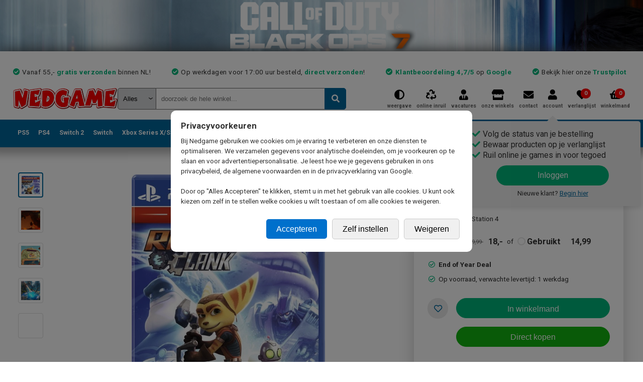

--- FILE ---
content_type: text/html; charset=utf-8
request_url: https://www.nedgame.nl/playstation-4/ratchet---clank--playstation-hits-/3362313257/
body_size: 33433
content:

<!DOCTYPE html>
<html lang="nl-NL" class="light">
    <head>
        <meta http-equiv="X-UA-Compatible" content="IE=edge,chrome=1" />
        <meta name="viewport" content="width=device-width, initial-scale=1.0, maximum-scale=1.0" />
        <meta name="apple-mobile-web-app-capable" content="yes" />
        
        <link rel="shortcut icon" href="https://www.nedgame.nl/favicon.ico" />
        
        <title>Nedgame gameshop: Ratchet & Clank (PlayStation Hits) (PlayStation 4) kopen - aanbieding!</title>
        <meta name="description" content="Dé gameshop met het grootste assortiment videogames, consoles, accessoires en game merchandise. Nieuw, tweedehands en imports. Vóór 17:00 besteld, morgen gamen!" />
        <meta name="keywords" content="" />
        
        <meta property="og:site_name" content="Nedgame.nl"/>
        <meta property="og:title" content="Ratchet & Clank (PlayStation Hits) (PlayStation 4) kopen - aanbieding!" />
        <meta property="og:description" content="Ratchet & Clank komen voor het eerst naar de PS4 met een geheel nieuwe game gebaseerd op elementen uit de eerste Ratchet & Clank game op de PS2. Ratchet & Clank vertelt de oorsprong van de karakters en moderniseert de gameplay. Samen met allerlei nieuwe eindbazen, enkele nieuwe planeten, nieuwe mogelijkheden met vliegen en nog veel meer. " />
        <meta property="og:image" content="https://www.nedgame.nl/playstation-4/ratchet---clank--playstation-hits-.3362313257.cover.jpg?1644423865" />
        
        <style>
            body { display: none; }
        </style>
        
        <script>
        var SITEBASE = 'https://www.nedgame.nl';
        var SENDWAY = '';
        var webpSupport = true;
        </script>
        
        <script>
            window.dataLayer = window.dataLayer || [];
            function gtag(){dataLayer.push(arguments);}
        </script>

        <!-- Google Tag Manager -->
        <script>(function(w,d,s,l,i){w[l]=w[l]||[];w[l].push({'gtm.start':
        new Date().getTime(),event:'gtm.js'});var f=d.getElementsByTagName(s)[0],
        j=d.createElement(s),dl=l!='dataLayer'?'&l='+l:'';j.async=true;j.src=
        'https://metrics.nedgame.nl/gtm.js?id='+i+dl;f.parentNode.insertBefore(j,f);
        })(window,document,'script','dataLayer','GTM-KZKDSVK');</script>
        <!-- End Google Tag Manager -->
        
        
        <!-- Start VWO Async SmartCode -->
            <link rel="preconnect" href="https://dev.visualwebsiteoptimizer.com" />
            <script type='text/javascript' id='vwoCode'>
                        window._vwo_code ||
                        (function () {
                            var w=window,
            d=document;
            var account_id=742105,
            version=2.2,
            settings_tolerance=2000,
            hide_element='body',
            hide_element_style = 'opacity:0 !important;filter:alpha(opacity=0) !important;background:none !important';
            /* DO NOT EDIT BELOW THIS LINE */
            if(f=!1,v=d.querySelector('#vwoCode'),cc={},-1<d.URL.indexOf('__vwo_disable__')||w._vwo_code)return;try{var e=JSON.parse(localStorage.getItem('_vwo_'+account_id+'_config'));cc=e&&'object'==typeof e?e:{}}catch(e){}function r(t){try{return decodeURIComponent(t)}catch(e){return t}}var s=function(){var e={combination:[],combinationChoose:[],split:[],exclude:[],uuid:null,consent:null,optOut:null},t=d.cookie||'';if(!t)return e;for(var n,i,o=/(?:^|;\s*)(?:(_vis_opt_exp_(\d+)_combi=([^;]*))|(_vis_opt_exp_(\d+)_combi_choose=([^;]*))|(_vis_opt_exp_(\d+)_split=([^:;]*))|(_vis_opt_exp_(\d+)_exclude=[^;]*)|(_vis_opt_out=([^;]*))|(_vwo_global_opt_out=[^;]*)|(_vwo_uuid=([^;]*))|(_vwo_consent=([^;]*)))/g;null!==(n=o.exec(t));)try{n[1]?e.combination.push({id:n[2],value:r(n[3])}):n[4]?e.combinationChoose.push({id:n[5],value:r(n[6])}):n[7]?e.split.push({id:n[8],value:r(n[9])}):n[10]?e.exclude.push({id:n[11]}):n[12]?e.optOut=r(n[13]):n[14]?e.optOut=!0:n[15]?e.uuid=r(n[16]):n[17]&&(i=r(n[18]),e.consent=i&&3<=i.length?i.substring(0,3):null)}catch(e){}return e}();function i(){var e=function(){if(w.VWO&&Array.isArray(w.VWO))for(var e=0;e<w.VWO.length;e++){var t=w.VWO[e];if(Array.isArray(t)&&('setVisitorId'===t[0]||'setSessionId'===t[0]))return!0}return!1}(),t='a='+account_id+'&u='+encodeURIComponent(w._vis_opt_url||d.URL)+'&vn='+version+'&ph=1'+('undefined'!=typeof platform?'&p='+platform:'')+'&st='+w.performance.now();e||((n=function(){var e,t=[],n={},i=w.VWO&&w.VWO.appliedCampaigns||{};for(e in i){var o=i[e]&&i[e].v;o&&(t.push(e+'-'+o+'-1'),n[e]=!0)}if(s&&s.combination)for(var r=0;r<s.combination.length;r++){var a=s.combination[r];n[a.id]||t.push(a.id+'-'+a.value)}return t.join('|')}())&&(t+='&c='+n),(n=function(){var e=[],t={};if(s&&s.combinationChoose)for(var n=0;n<s.combinationChoose.length;n++){var i=s.combinationChoose[n];e.push(i.id+'-'+i.value),t[i.id]=!0}if(s&&s.split)for(var o=0;o<s.split.length;o++)t[(i=s.split[o]).id]||e.push(i.id+'-'+i.value);return e.join('|')}())&&(t+='&cc='+n),(n=function(){var e={},t=[];if(w.VWO&&Array.isArray(w.VWO))for(var n=0;n<w.VWO.length;n++){var i=w.VWO[n];if(Array.isArray(i)&&'setVariation'===i[0]&&i[1]&&Array.isArray(i[1]))for(var o=0;o<i[1].length;o++){var r,a=i[1][o];a&&'object'==typeof a&&(r=a.e,a=a.v,r&&a&&(e[r]=a))}}for(r in e)t.push(r+'-'+e[r]);return t.join('|')}())&&(t+='&sv='+n)),s&&s.optOut&&(t+='&o='+s.optOut);var n=function(){var e=[],t={};if(s&&s.exclude)for(var n=0;n<s.exclude.length;n++){var i=s.exclude[n];t[i.id]||(e.push(i.id),t[i.id]=!0)}return e.join('|')}();return n&&(t+='&e='+n),s&&s.uuid&&(t+='&id='+s.uuid),s&&s.consent&&(t+='&consent='+s.consent),w.name&&-1<w.name.indexOf('_vis_preview')&&(t+='&pM=true'),w.VWO&&w.VWO.ed&&(t+='&ed='+w.VWO.ed),t}code={nonce:v&&v.nonce,library_tolerance:function(){return'undefined'!=typeof library_tolerance?library_tolerance:void 0},settings_tolerance:function(){return cc.sT||settings_tolerance},hide_element_style:function(){return'{'+(cc.hES||hide_element_style)+'}'},hide_element:function(){return performance.getEntriesByName('first-contentful-paint')[0]?'':'string'==typeof cc.hE?cc.hE:hide_element},getVersion:function(){return version},finish:function(e){var t;f||(f=!0,(t=d.getElementById('_vis_opt_path_hides'))&&t.parentNode.removeChild(t),e&&((new Image).src='https://dev.visualwebsiteoptimizer.com/ee.gif?a='+account_id+e))},finished:function(){return f},addScript:function(e){var t=d.createElement('script');t.type='text/javascript',e.src?t.src=e.src:t.text=e.text,v&&t.setAttribute('nonce',v.nonce),d.getElementsByTagName('head')[0].appendChild(t)},load:function(e,t){t=t||{};var n=new XMLHttpRequest;n.open('GET',e,!0),n.withCredentials=!t.dSC,n.responseType=t.responseType||'text',n.onload=function(){if(t.onloadCb)return t.onloadCb(n,e);200===n.status?_vwo_code.addScript({text:n.responseText}):_vwo_code.finish('&e=loading_failure:'+e)},n.onerror=function(){if(t.onerrorCb)return t.onerrorCb(e);_vwo_code.finish('&e=loading_failure:'+e)},n.send()},init:function(){var e,t=this.settings_tolerance();w._vwo_settings_timer=setTimeout(function(){_vwo_code.finish()},t),'body'!==this.hide_element()?(n=d.createElement('style'),e=(t=this.hide_element())?t+this.hide_element_style():'',t=d.getElementsByTagName('head')[0],n.setAttribute('id','_vis_opt_path_hides'),v&&n.setAttribute('nonce',v.nonce),n.setAttribute('type','text/css'),n.styleSheet?n.styleSheet.cssText=e:n.appendChild(d.createTextNode(e)),t.appendChild(n)):(n=d.getElementsByTagName('head')[0],(e=d.createElement('div')).style.cssText='z-index: 2147483647 !important;position: fixed !important;left: 0 !important;top: 0 !important;width: 100% !important;height: 100% !important;background: white !important;',e.setAttribute('id','_vis_opt_path_hides'),e.classList.add('_vis_hide_layer'),n.parentNode.insertBefore(e,n.nextSibling));var n='https://dev.visualwebsiteoptimizer.com/j.php?'+i();-1!==w.location.search.indexOf('_vwo_xhr')?this.addScript({src:n}):this.load(n+'&x=true',{l:1})}};w._vwo_code=code;code.init();})();
            </script>
            <!-- End VWO Async SmartCode -->
        
    <script defer src="/include/js/jquery.1.7.2.min.js?1649259869" ></script>
    <script defer src="/include/js/jquery-ui.1.11.4.min.js?1649271293"></script>
    <script defer src="/include/js/jquery.alphanumeric.js?1543227352"></script>
    <script defer src="/include/lib/validation/jquery.validate.min.js?1543227352"></script>
    <script defer src="/include/lib/validation/localization/messages_nl.js?1543227352"></script>
    <script defer src="/include/js/jquery.bxslider.4.2.1.min.js?1554803378"></script>
    
        <script defer src="/include/js/nedgame.min.js?1761034878"></script>
        <script defer src="/include/js/nedgame.elasticsearch.min.js?1650984496"></script>
        
    <script type="text/javascript"></script>
    
        <link rel="preload stylesheet" href="/include/css/jquery.ui.min.css?1749035058" as="style" onload="this.onload=null; this.rel='stylesheet'">
        
        <link rel="preload stylesheet" href="/include/css/jquery.bxslider.min.css?1749035058" as="style" onload="this.onload=null; this.rel='stylesheet'">
        
        <link rel="preload stylesheet" href="/include/css/master.min.css?1756891816" as="style" onload="this.onload=null; this.rel='stylesheet'">
        
        <link rel="preload stylesheet" href="/include/css/mobile.min.css?1756891816" as="style" onload="this.onload=null; this.rel='stylesheet'">
        
        <link rel="preload stylesheet" href="/include/css/dark-mode.min.css?1749035058" as="style" onload="this.onload=null; this.rel='stylesheet'">
        
        <link rel="preload stylesheet" href="/include/css/zoek.min.css?1750872012" as="style" onload="this.onload=null; this.rel='stylesheet'">
        
        <!-- Mozilla/5.0 (Macintosh; Intel Mac OS X 10_15_7) AppleWebKit/537.36 (KHTML, like Gecko) Chrome/131.0.0.0 Safari/537.36; ClaudeBot/1.0; +claudebot@anthropic.com) -->
    </head>
    
    <body onload="" style="">
    
        <!-- Google Tag Manager (noscript) -->
        <noscript><iframe src="https://www.googletagmanager.com/ns.html?id=GTM-KZKDSVK" height="0" width="0" style="display:none;visibility:hidden"></iframe></noscript>
        <!-- End Google Tag Manager (noscript) -->
        
        <div id='popupwrapper' class="popupwrapper"><div id="popup" class="popup"></div></div>
    
        <a name="top"></a>
        <button onclick="$('html, body').animate({ scrollTop: 0 }, 'slow');" id="scrollToTopButton" class="show-for-mobile" title="Go to top">Top</button>
        <div id="topbanner" class="pointer" onclick="document.location='https://www.nedgame.nl/zoek/zoek:black-ops-7';"><img src="/images/skins/496_rgh69a75yy6ygp7d_banner.webp?1760023409" /></div>
        
        <div id="container" style="">

            <div id="innercontainer">
                
                
                <div id="header">
                    <div class="innerHeader">
                        <div class="usptest hide-for-mobile">
                            <ul><li>Vanaf 55,- <b>gratis verzonden</b> binnen NL!</li><li>Op werkdagen voor 17:00 uur besteld, <strong>direct verzonden</strong>!</li><li><strong>Klantbeoordeling 4,7/5</strong> op <a href='https://customerreviews.google.com/v/merchant?q=nedgame.nl&c=NL&v=19&hl=nl' target='_blank'>Google</a></li><li>Bekijk hier onze <a href='https://nl.trustpilot.com/review/www.nedgame.nl?sort=recency' target='_blank'>Trustpilot</a></li></ul>
                        </div>
                        
                        <div id="togglewrapper">
                            <a href="javascript:void(0)" id="toggle-nav" class="show-for-mobile"><span></span></a>
                        </div>
                    
                        <a href="https://www.nedgame.nl" class='logo_nedgame logo_light'>
                            <picture>  
                                <source media="" srcset="/gfx/logo-nedgame-light.webp" type="image/webp">
                                <img src='/gfx/logo-nedgame-light.png' alt='Nedgame' width='211' height='43' />
                            </picture>
                        </a>
                        
                        
                        
                            <div id="zoek">
                            <form id="zoekform" method="post" action="https://www.nedgame.nl/zoek/">
                                <input type='hidden' name='formhash' value='f856e493d5ce3e61651b728e935cf105' />
                                <label id='quicksearch_system_parent' for='quicksearch_system'>
                                    <select name="system" id="quicksearch_system" onchange="QuickSearchSelect();"><option value="">Alles</option><option value="Atari Jaguar">Atari Jaguar</option><option value="Atari Lynx">Atari Lynx</option><option value="Blu-ray">Blu-ray</option><option value="Cadeaubon">Cadeaubon</option><option value="Diversen">Diversen</option><option value="Dreamcast">Dreamcast</option><option value="DVD">DVD</option><option value="Energy">Energy</option><option value="Evercade">Evercade</option><option value="Gameboy">Gameboy</option><option value="GameBoy Advance">GameBoy Advance</option><option value="Gameboy Color">Gameboy Color</option><option value="GameCube">GameCube</option><option value="Kleding">Kleding</option><option value="MAC">MAC</option><option value="Merchandise">Merchandise</option><option value="Mobile">Mobile</option><option value="Neo Geo AES">Neo Geo AES</option><option value="Neo Geo CD">Neo Geo CD</option><option value="Neo Geo Pocket">Neo Geo Pocket</option><option value="Neo Geo X">Neo Geo X</option><option value="Nintendo (NES)">Nintendo (NES)</option><option value="Nintendo 3DS">Nintendo 3DS</option><option value="Nintendo 64">Nintendo 64</option><option value="Nintendo DS">Nintendo DS</option><option value="Nintendo Switch">Nintendo Switch</option><option value="Nintendo Switch 2">Nintendo Switch 2</option><option value="Nintendo Wii">Nintendo Wii</option><option value="Nintendo Wii U">Nintendo Wii U</option><option value="PC Gaming">PC Gaming</option><option value="Philips CD-i">Philips CD-i</option><option value="PlayStation 1">PlayStation 1</option><option value="PlayStation 2">PlayStation 2</option><option value="PlayStation 3">PlayStation 3</option><option value="PlayStation 4">PlayStation 4</option><option value="PlayStation 5">PlayStation 5</option><option value="PS Vita">PS Vita</option><option value="Retro Consoles">Retro Consoles</option><option value="Sega 32X">Sega 32X</option><option value="Sega Gamegear">Sega Gamegear</option><option value="Sega Master System">Sega Master System</option><option value="Sega Mega CD">Sega Mega CD</option><option value="Sega MegaDrive">Sega MegaDrive</option><option value="Sega Saturn">Sega Saturn</option><option value="Sony PSP">Sony PSP</option><option value="Strategy Guides">Strategy Guides</option><option value="Super Nintendo">Super Nintendo</option><option value="Trading Card Games">Trading Card Games</option><option value="Virtual Boy">Virtual Boy</option><option value="Xbox">Xbox</option><option value="Xbox 360">Xbox 360</option><option value="Xbox One">Xbox One</option><option value="Xbox Series S">Xbox Series S</option><option value="Xbox Series X">Xbox Series X</option></select>
                                    <select id="hiddenSelect"><option id="hiddenSelectOption"></option></select>
                                </label>
                                <input type="text" id="quicksearch" name="bb276b3e584023bf387b3e0d1c533467" placeholder="doorzoek de hele winkel..." onkeyup="QuickSearch();" autocomplete="off" spellcheck="false" />
                                <input type="hidden" name="quicksearchfieldname" value="bb276b3e584023bf387b3e0d1c533467" />
                                <button type="submit" class="zoekbutton"></button>
                            </form>
                            <div id="QuickSearchResult"></div>
                            </div>
                            
                        
                        
                        <div id="topmenu">
                            <a href="javascript:ToggleDarkMode();" class='toggleDarkmode'><span>weergave</span></a>
                            <a href="https://www.nedgame.nl/online-inruilen/" class='onlineInruilen'><span>online inruil</span></a>
                            <a href="https://www.nedgame.nl/vacatures/" class="vacatures "><span>vacatures</span></a>
                            <a href="https://www.nedgame.nl/onze-winkels/" class='onzeWinkels'><span>onze winkels</span></a>
                            <a href="https://www.nedgame.nl/contact/" class='contact'><span>contact</span></a>
                            <a href="https://www.nedgame.nl/mijn_account/" class='mijnAccount'><span>account</span>
    <div class="loginSimulator hide-for-mobile" style="">
        <ul>
            <li>Volg de status van je bestelling </li>
            <li>Bewaar producten op je verlanglijst </li>
            <li>Ruil online je games in voor tegoed </li>
        </ul>
        <span class="login" onclick="document.location='/inloggen/'">Inloggen</span>
        <p class="newcustomer">Nieuwe klant? <span class="newcustomer" onclick="document.location='/inloggen/'">Begin hier</span></p>
    </div>
    </a>
                            <a href="https://www.nedgame.nl/verlanglijst/" class='verlanglijst' id='verlanglijstDesktop'><span>verlanglijst</span> <span id="wishlistitemcount" class="cartcount">0</span></a>
                            <a href="/afrekenen/" class='winkelmand'><span>winkelmand</span> <span id="cartitemcount" class="cartcount">0</span></a>
                        </div>
                        
                        <div id='winkelmandinhoudjs'></div>
                        
                        <div class="mobileUspCarousel show-for-mobile"><div class='usp'>Vanaf 55,- <b>gratis verzonden</b> binnen NL!</div><div class='usp'>Op werkdagen voor 17:00 uur besteld, <strong>direct verzonden</strong>!</div><div class='usp'><strong>Klantbeoordeling 4,7/5</strong> op <a href='https://customerreviews.google.com/v/merchant?q=nedgame.nl&c=NL&v=19&hl=nl' target='_blank'>Google</a></div><div class='usp'>Bekijk hier onze <a href='https://nl.trustpilot.com/review/www.nedgame.nl?sort=recency' target='_blank'>Trustpilot</a></div></div>
                        
                        <div id="mobileTabs" class="show-for-mobile">
                            <a href="/playstation-5">PS5</a>
                            <a href="/playstation-4/">PS4</a>
                            <a href="/nintendo-switch-2/">Switch 2</a>
                            <a href="/nintendo-switch/">Switch</a>
                            <a href="/xbox-series-x">Xbox Series X</a>
                            <a href="/xbox-one/">Xbox One</a>
                            <a href="/xbox-360/">X360</a>
                            <a href="/nintendo-3ds/">3DS</a>
                            <a href="/playstation-3/">PS3</a>
                            <a href="/pc-gaming/">PC</a>
                            <a href="/retro/">Retro</a>
                            <a href="/merchandise/">Merchandise</a>
                            <a href="/kleding/">Kleding</a>
                            <a href="/blu-ray/">Blu-Ray</a>
                            <a href="/tweedehands/">Tweedehands</a>
                            <a href="/zoek/overig:aanbiedingen/">Sale</a>
                            <a href="/zoek/type:pre-paid-cards/">Digitaal tegoed</a>
                            <a href="/pre-orders/">Pre Orders</a>
                        </div>
                    </div>
                    
                    <div id="hoofdmenu">
<div class='show-for-mobile mobileMenuHeader'>
    <span id='mobileMenuHeaderText'>MENU</span>
    <span class='closeHoofdmenuButton'>X</span>
</div>
<ul class='top'>
    <li class='menubutton'>
        <a href='https://www.nedgame.nl/playstation-5/' title='Playstation 5' class='hide-for-mobile '>PS5</a>
        <div class='show-for-mobile ps5' onclick='ShowMobileSubMenu(this);'>Playstation 5</div>
        
        <ul class='sub redesign hide-for-mobile' style='left:0em;'>
            <a href='/playstation-5/' class='submenuMainLink show-for-mobile'>> Naar Playstation 5 mainpage</a>
            <div class='column hide-for-mobile'><h3>Populair</h3>
                    <a href='https://www.nedgame.nl/playstation-5/sony-dualsense-wireless-controller--white-/6022334263/' onclick="GA4_Select_Item('6022334263', 'Sony DualSense Wireless Controller (White)', '', 'new', 0);" class='hide-for-mobile'>
                        <picture>
                            <source srcset="/playstation-5/sony-dualsense-wireless-controller--white-.6022334263.cover.small.webp?1644422393" type="image/webp"> 
                            <img src="/playstation-5/sony-dualsense-wireless-controller--white-.6022334263.cover.small.jpg?1644422394" alt="" class='populair' />
                        </picture>
                    </a><a href='https://www.nedgame.nl/playstation-5/sony-dualsense-wireless-controller--white-/6022334263/' onclick="GA4_Select_Item('6022334263', 'Sony DualSense Wireless Controller (White)', '', 'new', 0);" class='populair show-for-mobile'>1. Sony DualSense Wireless Controller (White)</a><a href='https://www.nedgame.nl/playstation-5/sony-dualsense-wireless-controller--starlight-blue-/4560626636/' onclick="GA4_Select_Item('4560626636', 'Sony DualSense Wireless Controller (Starlight Blue)', '', 'new', 0);" class='populair'>2. Sony DualSense Wireless Controller (Starlight Blue)</a><a href='https://www.nedgame.nl/playstation-5/sony-dualsense-wireless-controller--midnight-black-/2341453846/' onclick="GA4_Select_Item('2341453846', 'Sony DualSense Wireless Controller (Midnight Black)', '', 'new', 0);" class='populair'>3. Sony DualSense Wireless Controller (Midnight Black)</a><a href='https://www.nedgame.nl/playstation-5/call-of-duty-black-ops-7/2497459421/' onclick="GA4_Select_Item('2497459421', 'Call of Duty Black Ops 7', '', 'new', 0);" class='populair'>4. Call of Duty Black Ops 7</a><a href='https://www.nedgame.nl/playstation-5/assassin-s-creed-shadows/8433613150/' onclick="GA4_Select_Item('8433613150', 'Assassins Creed Shadows', '', 'new', 0);" class='populair'>5. Assassin's Creed Shadows</a></div>
            <div class='column'><h3>Playstation 5 Games</h3><a href='/zoek/systeem:playstation-5/type:games;games-digitaal;games-code-in-a-box/' class='gamegenre'>Alle games</a><a href='/zoek/systeem:playstation-5/type:games/' class='gamegenre'>Games Boxed</a><a href='/zoek/systeem:playstation-5/type:games-code-in-a-box/' class='gamegenre'>Games Code in a Box</a><a href='/zoek/systeem:playstation-5/type:games/beschikbaarheid:pre-order/' class='gamegenre'>Pre-Orders</a><a href='/zoek/systeem:playstation-5/type:games/beschikbaarheid:tweedehands/' class='gamegenre'>Tweedehands games</a><a href='/zoek/systeem:playstation-5/type:games/genre:actie-avontuur/' class='gamegenre genrepadding'>Actie Avontuur</a><a href='/zoek/systeem:playstation-5/type:games/genre:adventure/' class='gamegenre genrepadding'>Adventure</a><a href='/zoek/systeem:playstation-5/type:games/genre:minigames-en-party/' class='gamegenre genrepadding'>Minigames en Party</a><a href='/zoek/systeem:playstation-5/type:games/genre:platform-game/' class='gamegenre genrepadding'>Platform Game</a><a href='/zoek/systeem:playstation-5/type:games/genre:racing-game/' class='gamegenre genrepadding'>Racing Game</a><a href='/zoek/systeem:playstation-5/type:games/genre:rpg/' class='gamegenre genrepadding'>RPG</a><a href='/zoek/systeem:playstation-5/type:games/genre:shooter/' class='gamegenre genrepadding'>Shooter</a><a href='/zoek/systeem:playstation-5/type:games/genre:simulatie/' class='gamegenre genrepadding'>Simulatie</a><a href='/zoek/systeem:playstation-5/type:games/genre:sport/' class='gamegenre genrepadding'>Sport</a></div>
            <div class='column'><h3>Playstation 5 Accessoires</h3><a href='/zoek/systeem:playstation-5/type:accessoires/' class='gamegenre'>Alle accessoires</a><a href='/zoek/systeem:playstation-5/genre:bescherming-en-hoezen/' class='gamegenre genrepadding'>Bescherming en Hoezen</a><a href='/zoek/systeem:playstation-5/genre:console-stands/' class='gamegenre genrepadding'>Console Stands</a><a href='/zoek/systeem:playstation-5/genre:controller-grips/' class='gamegenre genrepadding'>Controller Grips</a><a href='/zoek/systeem:playstation-5/genre:controllers/' class='gamegenre genrepadding'>Controllers</a><a href='/zoek/systeem:playstation-5/genre:converters---adapters/' class='gamegenre genrepadding'>Converters & Adapters</a><a href='/zoek/systeem:playstation-5/genre:headsets/' class='gamegenre genrepadding'>Headsets</a><a href='/zoek/systeem:playstation-5/genre:kabels/' class='gamegenre genrepadding'>Kabels</a><a href='/zoek/systeem:playstation-5/genre:opladers/' class='gamegenre genrepadding'>Opladers</a><a href='/zoek/systeem:playstation-5/genre:racesturen/' class='gamegenre genrepadding'>Racesturen</a><a href='/zoek/systeem:playstation-5/genre:replacement-parts/' class='gamegenre genrepadding'>Replacement Parts</a><a href='/zoek/systeem:playstation-5/genre:screen-protectors/' class='gamegenre genrepadding'>Screen Protectors</a><a href='/zoek/systeem:playstation-5/genre:tassen-en-storage/' class='gamegenre genrepadding'>Tassen en Storage</a><a href='/zoek/systeem:playstation-5/genre:virtual-reality/' class='gamegenre genrepadding'>Virtual Reality</a></div>
            <div class='column'>
        <h3>Playstation 5 Hardware</h3><a href='/zoek/systeem:playstation-5/type:spelcomputers/' class='gamegenre'>Consoles nieuw</a><a href='/zoek/systeem:playstation-5/type:spelcomputers/beschikbaarheid:tweedehands/' class='gamegenre'>Consoles gebruikt</a><br /><h3>Playstation 5 Pre-paid Cards</h3><a href='/zoek/systeem:playstation-5/type:pre-paid-cards/genre:abonnementen/' class='gamegenre'>Abonnementen</a><a href='/zoek/systeem:playstation-5/type:pre-paid-cards/genre:tegoedkaarten/' class='gamegenre'>Tegoedkaarten</a><br /><h3>Playstation 5 Aanbiedingen</h3><a href='/zoek/systeem:playstation-5/overig:aanbiedingen/' class='gamegenre'>Alle aanbiedingen</a><a href='/zoek/systeem:playstation-5/overig:aanbiedingen/prijs:tot10euro/' class='gamegenre'>Artikelen tot &euro; 10,-</a><a href='/zoek/systeem:playstation-5/overig:aanbiedingen/prijs:tot20euro/' class='gamegenre'>Artikelen tot &euro; 20,-</a><a href='/zoek/systeem:playstation-5/overig:aanbiedingen/prijs:tot30euro/' class='gamegenre'>Artikelen tot &euro; 30,-</a><a href='/zoek/systeem:playstation-5/overig:aanbiedingen/prijs:tot40euro/' class='gamegenre'>Artikelen tot &euro; 40,-</a><a href='/zoek/systeem:playstation-5/overig:aanbiedingen/prijs:tot50euro/' class='gamegenre'>Artikelen tot &euro; 50,-</a>
            </div>
            <div class='clear_both'></div>
        <a href='/playstation-5/' class='submenuMainLink hide-for-mobile'><button type='button'>Playstation 5 subpagina</button></a>
        </ul>
        
        
        <div class="mobileSubMenuParent show-for-mobile">
            <ul class="mobileSubMenu ">
                <li onclick="ShowHoofdmenu();">
                    <div class='arrow_left'></div>
                    <div class='title'>Terug naar hoofdmenu</div>
                </li>
                <li onclick="document.location='/playstation-5/'">
                    <div class='title'>Naar de Playstation 5 pagina</div>
                    <div class='arrow_right'></div>
                </li>
            <li onclick="document.location='/zoek/systeem:playstation-5/type:games;games-digitaal;games-code-in-a-box/'"><div class='image' imagesource='playstation-5-games'><picture><source srcset="/images/tiles/playstation-5-games.webp" type="image/webp"><img src='/images/tiles/playstation-5-games.png' /></picture></div><div class='title'>Games</div><div class='arrow_right'></div></li><li onclick="document.location='/zoek/systeem:playstation-5/type:spelcomputers/'"><div class='image' imagesource='playstation-5-spelcomputers'><picture><source srcset="/images/tiles/playstation-5-spelcomputers.webp" type="image/webp"><img src='/images/tiles/playstation-5-spelcomputers.png' /></picture></div><div class='title'>Spelcomputers</div><div class='arrow_right'></div></li><li onclick="document.location='/zoek/systeem:playstation-5/type:pre-paid-cards/'"><div class='image' imagesource='playstation-5-pre-paid-cards'><picture><source srcset="/images/tiles/playstation-5-pre-paid-cards.webp" type="image/webp"><img src='/images/tiles/playstation-5-pre-paid-cards.png' /></picture></div><div class='title'>Pre-Paid Cards</div><div class='arrow_right'></div></li><li onclick="document.location='/zoek/systeem:playstation-5/type:accessoires/genre:controllers/'"><div class='image' imagesource='playstation-5-controllers'><picture><source srcset="/images/tiles/playstation-5-controllers.webp" type="image/webp"><img src='/images/tiles/playstation-5-controllers.png' /></picture></div><div class='title'>Controllers</div><div class='arrow_right'></div></li><li onclick="document.location='/zoek/systeem:playstation-5/type:accessoires/genre:kabels/'"><div class='image' imagesource='playstation-5-kabels'><picture><source srcset="/images/tiles/playstation-5-kabels.webp" type="image/webp"><img src='/images/tiles/playstation-5-kabels.png' /></picture></div><div class='title'>Kabels</div><div class='arrow_right'></div></li><li onclick="document.location='/zoek/systeem:playstation-5/type:accessoires/genre:converters---adapters/'"><div class='image' imagesource='playstation-5-converters---adapters'><picture><source srcset="/images/tiles/playstation-5-converters---adapters.webp" type="image/webp"><img src='/images/tiles/playstation-5-converters---adapters.png' /></picture></div><div class='title'>Converters & Adapters</div><div class='arrow_right'></div></li><li onclick="document.location='/zoek/systeem:playstation-5/type:accessoires/genre:media-remotes/'"><div class='image' imagesource='playstation-5-media-remotes'><picture><source srcset="/images/tiles/playstation-5-media-remotes.webp" type="image/webp"><img src='/images/tiles/playstation-5-media-remotes.png' /></picture></div><div class='title'>Media Remotes</div><div class='arrow_right'></div></li><li onclick="document.location='/zoek/systeem:playstation-5/type:accessoires/genre:virtual-reality/'"><div class='image' imagesource='playstation-5-virtual-reality'><picture><source srcset="/images/tiles/playstation-5-virtual-reality.webp" type="image/webp"><img src='/images/tiles/playstation-5-virtual-reality.png' /></picture></div><div class='title'>Virtual Reality</div><div class='arrow_right'></div></li><li onclick="document.location='/zoek/systeem:playstation-5/type:accessoires/genre:tassen-en-storage/'"><div class='image' imagesource='playstation-5-tassen-en-storage'><picture><source srcset="/images/tiles/playstation-5-tassen-en-storage.webp" type="image/webp"><img src='/images/tiles/playstation-5-tassen-en-storage.png' /></picture></div><div class='title'>Tassen en Storage</div><div class='arrow_right'></div></li><li onclick="document.location='/zoek/systeem:playstation-5/type:accessoires/genre:headsets/'"><div class='image' imagesource='playstation-5-headsets'><picture><source srcset="/images/tiles/playstation-5-headsets.webp" type="image/webp"><img src='/images/tiles/playstation-5-headsets.png' /></picture></div><div class='title'>Headsets</div><div class='arrow_right'></div></li><li onclick="document.location='/zoek/systeem:playstation-5/type:accessoires/genre:console-stands/'"><div class='image' imagesource='playstation-5-console-stands'><picture><source srcset="/images/tiles/playstation-5-console-stands.webp" type="image/webp"><img src='/images/tiles/playstation-5-console-stands.png' /></picture></div><div class='title'>Console Stands</div><div class='arrow_right'></div></li><li onclick="document.location='/zoek/systeem:playstation-5/type:accessoires/genre:opladers/'"><div class='image' imagesource='playstation-5-opladers'><picture><source srcset="/images/tiles/playstation-5-opladers.webp" type="image/webp"><img src='/images/tiles/playstation-5-opladers.png' /></picture></div><div class='title'>Opladers</div><div class='arrow_right'></div></li><li onclick="document.location='/zoek/systeem:playstation-5/type:accessoires/genre:racesturen/'"><div class='image' imagesource='playstation-5-racesturen'><picture><source srcset="/images/tiles/playstation-5-racesturen.webp" type="image/webp"><img src='/images/tiles/playstation-5-racesturen.png' /></picture></div><div class='title'>Racesturen</div><div class='arrow_right'></div></li><li onclick="document.location='/zoek/systeem:playstation-5/type:accessoires/genre:arcade-sticks/'"><div class='image' imagesource='playstation-5-arcade-sticks'><picture><source srcset="/images/tiles/playstation-5-arcade-sticks.webp" type="image/webp"><img src='/images/tiles/playstation-5-arcade-sticks.png' /></picture></div><div class='title'>Arcade Sticks</div><div class='arrow_right'></div></li><li onclick="document.location='/zoek/systeem:playstation-5/type:accessoires/genre:controller-grips/'"><div class='image' imagesource='playstation-5-controller-grips'><picture><source srcset="/images/tiles/playstation-5-controller-grips.webp" type="image/webp"><img src='/images/tiles/playstation-5-controller-grips.png' /></picture></div><div class='title'>Controller Grips</div><div class='arrow_right'></div></li><li onclick="document.location='/zoek/systeem:playstation-5/type:accessoires/genre:oordopjes-en-headphones/'"><div class='image' imagesource='playstation-5-oordopjes-en-headphones'><picture><source srcset="/images/tiles/playstation-5-oordopjes-en-headphones.webp" type="image/webp"><img src='/images/tiles/playstation-5-oordopjes-en-headphones.png' /></picture></div><div class='title'>Oordopjes en Headphones</div><div class='arrow_right'></div></li><li onclick="document.location='/zoek/systeem:playstation-5/type:accessoires/genre:bescherming-en-hoezen/'"><div class='image' imagesource='playstation-5-bescherming-en-hoezen'><picture><source srcset="/images/tiles/playstation-5-bescherming-en-hoezen.webp" type="image/webp"><img src='/images/tiles/playstation-5-bescherming-en-hoezen.png' /></picture></div><div class='title'>Bescherming en Hoezen</div><div class='arrow_right'></div></li><li onclick="document.location='/zoek/systeem:playstation-5/type:accessoires/genre:koeling/'"><div class='image' imagesource='playstation-5-koeling'></div><div class='title'>Koeling</div><div class='arrow_right'></div></li><li onclick="document.location='/zoek/systeem:playstation-5/type:accessoires/genre:screen-protectors/'"><div class='image' imagesource='playstation-5-screen-protectors'></div><div class='title'>Screen Protectors</div><div class='arrow_right'></div></li><li onclick="document.location='/zoek/systeem:playstation-5/'"><div class='image' imagesource='playstation-5-toon-alles'><picture><source srcset="/images/tiles/playstation-5-toon-alles.webp" type="image/webp"><img src='/images/tiles/playstation-5-toon-alles.png' /></picture></div><div class='title'>Toon alles</div><div class='arrow_right'></div></li>
            </ul>
        </div>
        
    </li>
    
    <li class='menubutton'>
        <a href='https://www.nedgame.nl/playstation-4/' title='Playstation 4' class='hide-for-mobile active'>PS4</a>
        <div class='show-for-mobile ps4' onclick='ShowMobileSubMenu(this);'>Playstation 4</div>
        
        <ul class='sub redesign hide-for-mobile' style='left:-3em;'>
            <a href='/playstation-4/' class='submenuMainLink show-for-mobile'>> Naar Playstation 4 mainpage</a>
            <div class='column hide-for-mobile'><h3>Populair</h3>
                    <a href='https://www.nedgame.nl/playstation-4/sony-dual-shock-4-controller-v2--black-/1195264143/' onclick="GA4_Select_Item('1195264143', 'Sony Dual Shock 4 Controller V2 (Black)', '', 'new', 0);" class='hide-for-mobile'>
                        <picture>
                            <source srcset="/playstation-4/sony-dual-shock-4-controller-v2--black-.1195264143.cover.small.webp?1644422397" type="image/webp"> 
                            <img src="/playstation-4/sony-dual-shock-4-controller-v2--black-.1195264143.cover.small.jpg?1644422397" alt="" class='populair' />
                        </picture>
                    </a><a href='https://www.nedgame.nl/playstation-4/sony-dual-shock-4-controller-v2--black-/1195264143/' onclick="GA4_Select_Item('1195264143', 'Sony Dual Shock 4 Controller V2 (Black)', '', 'new', 0);" class='populair show-for-mobile'>1. Sony Dual Shock 4 Controller V2 (Black)</a><a href='https://www.nedgame.nl/playstation-4/it-takes-two/9853674319/' onclick="GA4_Select_Item('9853674319', 'It Takes Two', '', 'new', 0);" class='populair'>2. It Takes Two</a><a href='https://www.nedgame.nl/playstation-4/red-dead-redemption-2/4898752629/' onclick="GA4_Select_Item('4898752629', 'Red Dead Redemption 2', '', 'new', 0);" class='populair'>3. Red Dead Redemption 2</a><a href='https://www.nedgame.nl/playstation-4/ghost-of-tsushima/6542375780/' onclick="GA4_Select_Item('6542375780', 'Ghost of Tsushima', '', 'new', 0);" class='populair'>4. Ghost of Tsushima</a><a href='https://www.nedgame.nl/playstation-4/stray/2696562413/' onclick="GA4_Select_Item('2696562413', 'Stray', '', 'new', 0);" class='populair'>5. Stray</a></div>
            <div class='column'><h3>Playstation 4 Games</h3><a href='/zoek/systeem:playstation-4/type:games;games-digitaal;games-code-in-a-box/' class='gamegenre'>Alle games</a><a href='/zoek/systeem:playstation-4/type:games/' class='gamegenre'>Games Boxed</a><a href='/zoek/systeem:playstation-4/type:games-digitaal/' class='gamegenre'>Games Digitaal</a><a href='/zoek/systeem:playstation-4/type:games/beschikbaarheid:pre-order/' class='gamegenre'>Pre-Orders</a><a href='/zoek/systeem:playstation-4/type:games/beschikbaarheid:tweedehands/' class='gamegenre'>Tweedehands games</a><a href='/zoek/systeem:playstation-4/type:games/genre:actie-avontuur/' class='gamegenre genrepadding'>Actie Avontuur</a><a href='/zoek/systeem:playstation-4/type:games/genre:adventure/' class='gamegenre genrepadding'>Adventure</a><a href='/zoek/systeem:playstation-4/type:games/genre:minigames-en-party/' class='gamegenre genrepadding'>Minigames en Party</a><a href='/zoek/systeem:playstation-4/type:games/genre:platform-game/' class='gamegenre genrepadding'>Platform Game</a><a href='/zoek/systeem:playstation-4/type:games/genre:racing-game/' class='gamegenre genrepadding'>Racing Game</a><a href='/zoek/systeem:playstation-4/type:games/genre:rpg/' class='gamegenre genrepadding'>RPG</a><a href='/zoek/systeem:playstation-4/type:games/genre:shooter/' class='gamegenre genrepadding'>Shooter</a><a href='/zoek/systeem:playstation-4/type:games/genre:simulatie/' class='gamegenre genrepadding'>Simulatie</a><a href='/zoek/systeem:playstation-4/type:games/genre:sport/' class='gamegenre genrepadding'>Sport</a></div>
            <div class='column'><h3>Playstation 4 Accessoires</h3><a href='/zoek/systeem:playstation-4/type:accessoires/' class='gamegenre'>Alle accessoires</a><a href='/zoek/systeem:playstation-4/genre:bescherming-en-hoezen/' class='gamegenre genrepadding'>Bescherming en Hoezen</a><a href='/zoek/systeem:playstation-4/genre:camera---bevestiging/' class='gamegenre genrepadding'>Camera & Bevestiging</a><a href='/zoek/systeem:playstation-4/genre:console-stands/' class='gamegenre genrepadding'>Console Stands</a><a href='/zoek/systeem:playstation-4/genre:controller-grips/' class='gamegenre genrepadding'>Controller Grips</a><a href='/zoek/systeem:playstation-4/genre:controllers/' class='gamegenre genrepadding'>Controllers</a><a href='/zoek/systeem:playstation-4/genre:converters---adapters/' class='gamegenre genrepadding'>Converters & Adapters</a><a href='/zoek/systeem:playstation-4/genre:headsets/' class='gamegenre genrepadding'>Headsets</a><a href='/zoek/systeem:playstation-4/genre:kabels/' class='gamegenre genrepadding'>Kabels</a><a href='/zoek/systeem:playstation-4/genre:opladers/' class='gamegenre genrepadding'>Opladers</a><a href='/zoek/systeem:playstation-4/genre:racesturen/' class='gamegenre genrepadding'>Racesturen</a><a href='/zoek/systeem:playstation-4/genre:replacement-parts/' class='gamegenre genrepadding'>Replacement Parts</a><a href='/zoek/systeem:playstation-4/genre:tassen-en-storage/' class='gamegenre genrepadding'>Tassen en Storage</a><a href='/zoek/systeem:playstation-4/genre:virtual-reality/' class='gamegenre genrepadding'>Virtual Reality</a></div>
            <div class='column'>
        <h3>Playstation 4 Hardware</h3><a href='/zoek/systeem:playstation-4/type:spelcomputers/' class='gamegenre'>Consoles nieuw</a><a href='/zoek/systeem:playstation-4/type:spelcomputers/beschikbaarheid:tweedehands/' class='gamegenre'>Consoles gebruikt</a><br /><h3>Playstation 4 Pre-paid Cards</h3><a href='/zoek/systeem:playstation-4/type:pre-paid-cards/genre:abonnementen/' class='gamegenre'>Abonnementen</a><a href='/zoek/systeem:playstation-4/type:pre-paid-cards/genre:tegoedkaarten/' class='gamegenre'>Tegoedkaarten</a><br /><h3>Playstation 4 Aanbiedingen</h3><a href='/zoek/systeem:playstation-4/overig:aanbiedingen/' class='gamegenre'>Alle aanbiedingen</a><a href='/zoek/systeem:playstation-4/overig:aanbiedingen/prijs:tot10euro/' class='gamegenre'>Artikelen tot &euro; 10,-</a><a href='/zoek/systeem:playstation-4/overig:aanbiedingen/prijs:tot20euro/' class='gamegenre'>Artikelen tot &euro; 20,-</a><a href='/zoek/systeem:playstation-4/overig:aanbiedingen/prijs:tot30euro/' class='gamegenre'>Artikelen tot &euro; 30,-</a><a href='/zoek/systeem:playstation-4/overig:aanbiedingen/prijs:tot40euro/' class='gamegenre'>Artikelen tot &euro; 40,-</a><a href='/zoek/systeem:playstation-4/overig:aanbiedingen/prijs:tot50euro/' class='gamegenre'>Artikelen tot &euro; 50,-</a>
            </div>
            <div class='clear_both'></div>
        <a href='/playstation-4/' class='submenuMainLink hide-for-mobile'><button type='button'>Playstation 4 subpagina</button></a>
        </ul>
        
        
        <div class="mobileSubMenuParent show-for-mobile">
            <ul class="mobileSubMenu ">
                <li onclick="ShowHoofdmenu();">
                    <div class='arrow_left'></div>
                    <div class='title'>Terug naar hoofdmenu</div>
                </li>
                <li onclick="document.location='/playstation-4/'">
                    <div class='title'>Naar de Playstation 4 pagina</div>
                    <div class='arrow_right'></div>
                </li>
            <li onclick="document.location='/zoek/systeem:playstation-4/type:games;games-digitaal;games-code-in-a-box/'"><div class='image' imagesource='playstation-4-games'><picture><source srcset="/images/tiles/playstation-4-games.webp" type="image/webp"><img src='/images/tiles/playstation-4-games.png' /></picture></div><div class='title'>Games</div><div class='arrow_right'></div></li><li onclick="document.location='/zoek/systeem:playstation-4/type:spelcomputers/'"><div class='image' imagesource='playstation-4-spelcomputers'><picture><source srcset="/images/tiles/playstation-4-spelcomputers.webp" type="image/webp"><img src='/images/tiles/playstation-4-spelcomputers.png' /></picture></div><div class='title'>Spelcomputers</div><div class='arrow_right'></div></li><li onclick="document.location='/zoek/systeem:playstation-4/type:pre-paid-cards/'"><div class='image' imagesource='playstation-4-pre-paid-cards'><picture><source srcset="/images/tiles/playstation-4-pre-paid-cards.webp" type="image/webp"><img src='/images/tiles/playstation-4-pre-paid-cards.png' /></picture></div><div class='title'>Pre-Paid Cards</div><div class='arrow_right'></div></li><li onclick="document.location='/zoek/systeem:playstation-4/type:accessoires/genre:controllers/'"><div class='image' imagesource='playstation-4-controllers'><picture><source srcset="/images/tiles/playstation-4-controllers.webp" type="image/webp"><img src='/images/tiles/playstation-4-controllers.png' /></picture></div><div class='title'>Controllers</div><div class='arrow_right'></div></li><li onclick="document.location='/zoek/systeem:playstation-4/type:accessoires/genre:kabels/'"><div class='image' imagesource='playstation-4-kabels'><picture><source srcset="/images/tiles/playstation-4-kabels.webp" type="image/webp"><img src='/images/tiles/playstation-4-kabels.png' /></picture></div><div class='title'>Kabels</div><div class='arrow_right'></div></li><li onclick="document.location='/zoek/systeem:playstation-4/type:accessoires/genre:camera---bevestiging/'"><div class='image' imagesource='playstation-4-camera---bevestiging'><picture><source srcset="/images/tiles/playstation-4-camera---bevestiging.webp" type="image/webp"><img src='/images/tiles/playstation-4-camera---bevestiging.png' /></picture></div><div class='title'>Camera & Bevestiging</div><div class='arrow_right'></div></li><li onclick="document.location='/zoek/systeem:playstation-4/type:accessoires/genre:tassen-en-storage/'"><div class='image' imagesource='playstation-4-tassen-en-storage'><picture><source srcset="/images/tiles/playstation-4-tassen-en-storage.webp" type="image/webp"><img src='/images/tiles/playstation-4-tassen-en-storage.png' /></picture></div><div class='title'>Tassen en Storage</div><div class='arrow_right'></div></li><li onclick="document.location='/zoek/systeem:playstation-4/type:accessoires/genre:controller-grips/'"><div class='image' imagesource='playstation-4-controller-grips'><picture><source srcset="/images/tiles/playstation-4-controller-grips.webp" type="image/webp"><img src='/images/tiles/playstation-4-controller-grips.png' /></picture></div><div class='title'>Controller Grips</div><div class='arrow_right'></div></li><li onclick="document.location='/zoek/systeem:playstation-4/type:accessoires/genre:opladers/'"><div class='image' imagesource='playstation-4-opladers'><picture><source srcset="/images/tiles/playstation-4-opladers.webp" type="image/webp"><img src='/images/tiles/playstation-4-opladers.png' /></picture></div><div class='title'>Opladers</div><div class='arrow_right'></div></li><li onclick="document.location='/zoek/systeem:playstation-4/type:accessoires/genre:racesturen/'"><div class='image' imagesource='playstation-4-racesturen'><picture><source srcset="/images/tiles/playstation-4-racesturen.webp" type="image/webp"><img src='/images/tiles/playstation-4-racesturen.png' /></picture></div><div class='title'>Racesturen</div><div class='arrow_right'></div></li><li onclick="document.location='/zoek/systeem:playstation-4/type:accessoires/genre:portals/'"><div class='image' imagesource='playstation-4-portals'><picture><source srcset="/images/tiles/playstation-4-portals.webp" type="image/webp"><img src='/images/tiles/playstation-4-portals.png' /></picture></div><div class='title'>Portals</div><div class='arrow_right'></div></li><li onclick="document.location='/zoek/systeem:playstation-4/type:accessoires/genre:arcade-sticks/'"><div class='image' imagesource='playstation-4-arcade-sticks'><picture><source srcset="/images/tiles/playstation-4-arcade-sticks.webp" type="image/webp"><img src='/images/tiles/playstation-4-arcade-sticks.png' /></picture></div><div class='title'>Arcade Sticks</div><div class='arrow_right'></div></li><li onclick="document.location='/zoek/systeem:playstation-4/type:accessoires/genre:headsets/'"><div class='image' imagesource='playstation-4-headsets'><picture><source srcset="/images/tiles/playstation-4-headsets.webp" type="image/webp"><img src='/images/tiles/playstation-4-headsets.png' /></picture></div><div class='title'>Headsets</div><div class='arrow_right'></div></li><li onclick="document.location='/zoek/systeem:playstation-4/type:accessoires/genre:bescherming-en-hoezen/'"><div class='image' imagesource='playstation-4-bescherming-en-hoezen'></div><div class='title'>Bescherming en Hoezen</div><div class='arrow_right'></div></li><li onclick="document.location='/zoek/systeem:playstation-4/type:accessoires/genre:converters---adapters/'"><div class='image' imagesource='playstation-4-converters---adapters'><picture><source srcset="/images/tiles/playstation-4-converters---adapters.webp" type="image/webp"><img src='/images/tiles/playstation-4-converters---adapters.png' /></picture></div><div class='title'>Converters & Adapters</div><div class='arrow_right'></div></li><li onclick="document.location='/zoek/systeem:playstation-4/type:accessoires/genre:accessoire-packs/'"><div class='image' imagesource='playstation-4-accessoire-packs'></div><div class='title'>Accessoire Packs</div><div class='arrow_right'></div></li><li onclick="document.location='/zoek/systeem:playstation-4/type:accessoires/genre:console-stands/'"><div class='image' imagesource='playstation-4-console-stands'></div><div class='title'>Console Stands</div><div class='arrow_right'></div></li><li onclick="document.location='/zoek/systeem:playstation-4/type:accessoires/genre:battery-packs/'"><div class='image' imagesource='playstation-4-battery-packs'><picture><source srcset="/images/tiles/playstation-4-battery-packs.webp" type="image/webp"><img src='/images/tiles/playstation-4-battery-packs.png' /></picture></div><div class='title'>Battery Packs</div><div class='arrow_right'></div></li><li onclick="document.location='/zoek/systeem:playstation-4/type:accessoires/genre:decoratie-en-stickers/'"><div class='image' imagesource='playstation-4-decoratie-en-stickers'></div><div class='title'>Decoratie en Stickers</div><div class='arrow_right'></div></li><li onclick="document.location='/zoek/systeem:playstation-4/type:accessoires/genre:virtual-reality/'"><div class='image' imagesource='playstation-4-virtual-reality'><picture><source srcset="/images/tiles/playstation-4-virtual-reality.webp" type="image/webp"><img src='/images/tiles/playstation-4-virtual-reality.png' /></picture></div><div class='title'>Virtual Reality</div><div class='arrow_right'></div></li><li onclick="document.location='/zoek/systeem:playstation-4/'"><div class='image' imagesource='playstation-4-toon-alles'><picture><source srcset="/images/tiles/playstation-4-toon-alles.webp" type="image/webp"><img src='/images/tiles/playstation-4-toon-alles.png' /></picture></div><div class='title'>Toon alles</div><div class='arrow_right'></div></li>
            </ul>
        </div>
        
    </li>
    
        <li class='menubutton'>
        <a href='https://www.nedgame.nl/nintendo-switch-2/' title='Nintendo Switch 2' class='hide-for-mobile '>Switch 2</a>
        <div class='show-for-mobile switch2' onclick='ShowMobileSubMenu(this);'>Nintendo Switch 2</div>
        
        <ul class='sub redesign hide-for-mobile' style='left:-6em;'>
            <a href='/nintendo-switch-2/' class='submenuMainLink show-for-mobile'>> Naar Nintendo Switch 2 mainpage</a>
            <div class='column hide-for-mobile'><h3>Populair</h3>
                    <a href='https://www.nedgame.nl/nintendo-switch-2/nintendo-switch-2-console---mario-kart-world/9124958276/' onclick="GA4_Select_Item('9124958276', 'Nintendo Switch 2 Console + Mario Kart World', '', 'new', 0);" class='hide-for-mobile'>
                        <picture>
                            <source srcset="/nintendo-switch-2/nintendo-switch-2-console---mario-kart-world.9124958276.cover.small.webp?1743616384" type="image/webp"> 
                            <img src="/nintendo-switch-2/nintendo-switch-2-console---mario-kart-world.9124958276.cover.small.jpg?1743616384" alt="" class='populair' />
                        </picture>
                    </a><a href='https://www.nedgame.nl/nintendo-switch-2/nintendo-switch-2-console---mario-kart-world/9124958276/' onclick="GA4_Select_Item('9124958276', 'Nintendo Switch 2 Console + Mario Kart World', '', 'new', 0);" class='populair show-for-mobile'>1. Nintendo Switch 2 Console + Mario Kart World</a><a href='https://www.nedgame.nl/nintendo-switch-2/nintendo-switch-2-console/9039563022/' onclick="GA4_Select_Item('9039563022', 'Nintendo Switch 2 Console', '', 'new', 0);" class='populair'>2. Nintendo Switch 2 Console</a><a href='https://www.nedgame.nl/nintendo-switch-2/metroid-prime-4-beyond-nintendo-switch-2-edition/4403294399/' onclick="GA4_Select_Item('4403294399', 'Metroid Prime 4 Beyond Nintendo Switch 2 Edition', '', 'new', 0);" class='populair'>3. Metroid Prime 4 Beyond Nintendo Switch 2 Edition</a><a href='https://www.nedgame.nl/nintendo-switch-2/pokemon-legends-z-a/9676185124/' onclick="GA4_Select_Item('9676185124', 'Pokemon Legends Z-A', '', 'new', 0);" class='populair'>4. Pokemon Legends Z-A</a><a href='https://www.nedgame.nl/nintendo-switch-2/nacon-switch-2-tempered-glass-screenprotector/7210098733/' onclick="GA4_Select_Item('7210098733', 'Nacon Switch 2 Tempered Glass Screenprotector', '', 'new', 0);" class='populair'>5. Nacon Switch 2 Tempered Glass Screenprotector</a></div>
            <div class='column'><h3>Nintendo Switch 2 Games</h3><a href='/zoek/systeem:nintendo-switch-2/type:games;games-digitaal;games-code-in-a-box/' class='gamegenre'>Alle games</a><a href='/zoek/systeem:nintendo-switch-2/type:games/' class='gamegenre'>Games Boxed</a><a href='/zoek/systeem:nintendo-switch-2/type:games-code-in-a-box/' class='gamegenre'>Games Code in a Box</a><a href='/zoek/systeem:nintendo-switch-2/type:games-digitaal/' class='gamegenre'>Games Digitaal</a><a href='/zoek/systeem:nintendo-switch-2/type:games/beschikbaarheid:pre-order/' class='gamegenre'>Pre-Orders</a><a href='/zoek/systeem:nintendo-switch-2/type:games/beschikbaarheid:tweedehands/' class='gamegenre'>Tweedehands games</a><a href='/zoek/systeem:nintendo-switch-2/type:games/genre:actie-avontuur/' class='gamegenre genrepadding'>Actie Avontuur</a><a href='/zoek/systeem:nintendo-switch-2/type:games/genre:adventure/' class='gamegenre genrepadding'>Adventure</a><a href='/zoek/systeem:nintendo-switch-2/type:games/genre:minigames-en-party/' class='gamegenre genrepadding'>Minigames en Party</a><a href='/zoek/systeem:nintendo-switch-2/type:games/genre:platform-game/' class='gamegenre genrepadding'>Platform Game</a><a href='/zoek/systeem:nintendo-switch-2/type:games/genre:racing-game/' class='gamegenre genrepadding'>Racing Game</a><a href='/zoek/systeem:nintendo-switch-2/type:games/genre:rpg/' class='gamegenre genrepadding'>RPG</a><a href='/zoek/systeem:nintendo-switch-2/type:games/genre:shooter/' class='gamegenre genrepadding'>Shooter</a><a href='/zoek/systeem:nintendo-switch-2/type:games/genre:simulatie/' class='gamegenre genrepadding'>Simulatie</a></div>
            <div class='column'><h3>Nintendo Switch 2 Accessoires</h3><a href='/zoek/systeem:nintendo-switch-2/type:accessoires/' class='gamegenre'>Alle accessoires</a><a href='/zoek/systeem:nintendo-switch-2/genre:bescherming-en-hoezen/' class='gamegenre genrepadding'>Bescherming en Hoezen</a><a href='/zoek/systeem:nintendo-switch-2/genre:camera---bevestiging/' class='gamegenre genrepadding'>Camera & Bevestiging</a><a href='/zoek/systeem:nintendo-switch-2/genre:console-stands/' class='gamegenre genrepadding'>Console Stands</a><a href='/zoek/systeem:nintendo-switch-2/genre:controllers/' class='gamegenre genrepadding'>Controllers</a><a href='/zoek/systeem:nintendo-switch-2/genre:converters---adapters/' class='gamegenre genrepadding'>Converters & Adapters</a><a href='/zoek/systeem:nintendo-switch-2/genre:geheugenopslag/' class='gamegenre genrepadding'>Geheugenopslag</a><a href='/zoek/systeem:nintendo-switch-2/genre:headsets/' class='gamegenre genrepadding'>Headsets</a><a href='/zoek/systeem:nintendo-switch-2/genre:opladers/' class='gamegenre genrepadding'>Opladers</a><a href='/zoek/systeem:nintendo-switch-2/genre:racesturen/' class='gamegenre genrepadding'>Racesturen</a><a href='/zoek/systeem:nintendo-switch-2/genre:retro-stijl-controllers/' class='gamegenre genrepadding'>Retro Stijl Controllers</a><a href='/zoek/systeem:nintendo-switch-2/genre:screen-protectors/' class='gamegenre genrepadding'>Screen Protectors</a><a href='/zoek/systeem:nintendo-switch-2/genre:tassen-en-storage/' class='gamegenre genrepadding'>Tassen en Storage</a><a href='/zoek/systeem:nintendo-switch-2/genre:wrist-bands-en-straps/' class='gamegenre genrepadding'>Wrist Bands en Straps</a></div>
            <div class='column'>
        <h3>Nintendo Switch 2 Hardware</h3><a href='/zoek/systeem:nintendo-switch-2/type:spelcomputers/' class='gamegenre'>Consoles nieuw</a><br /><h3>Nintendo Switch 2 Pre-paid Cards</h3><a href='/zoek/systeem:nintendo-switch-2/type:pre-paid-cards/genre:abonnementen/' class='gamegenre'>Abonnementen</a><a href='/zoek/systeem:nintendo-switch-2/type:pre-paid-cards/genre:tegoedkaarten/' class='gamegenre'>Tegoedkaarten</a><br /><h3>Nintendo Switch 2 Aanbiedingen</h3><a href='/zoek/systeem:nintendo-switch-2/overig:aanbiedingen/' class='gamegenre'>Alle aanbiedingen</a><a href='/zoek/systeem:nintendo-switch-2/overig:aanbiedingen/prijs:tot10euro/' class='gamegenre'>Artikelen tot &euro; 10,-</a><a href='/zoek/systeem:nintendo-switch-2/overig:aanbiedingen/prijs:tot20euro/' class='gamegenre'>Artikelen tot &euro; 20,-</a><a href='/zoek/systeem:nintendo-switch-2/overig:aanbiedingen/prijs:tot30euro/' class='gamegenre'>Artikelen tot &euro; 30,-</a><a href='/zoek/systeem:nintendo-switch-2/overig:aanbiedingen/prijs:tot40euro/' class='gamegenre'>Artikelen tot &euro; 40,-</a><a href='/zoek/systeem:nintendo-switch-2/overig:aanbiedingen/prijs:tot50euro/' class='gamegenre'>Artikelen tot &euro; 50,-</a>
            </div>
            <div class='clear_both'></div>
        <a href='/nintendo-switch-2/' class='submenuMainLink hide-for-mobile'><button type='button'>Nintendo Switch 2 subpagina</button></a>
        </ul>
        
        
        <div class="mobileSubMenuParent show-for-mobile">
            <ul class="mobileSubMenu ">
                <li onclick="ShowHoofdmenu();">
                    <div class='arrow_left'></div>
                    <div class='title'>Terug naar hoofdmenu</div>
                </li>
                <li onclick="document.location='/nintendo-switch-2/'">
                    <div class='title'>Naar de Nintendo Switch 2 pagina</div>
                    <div class='arrow_right'></div>
                </li>
            <li onclick="document.location='/zoek/systeem:nintendo-switch-2/type:games;games-digitaal;games-code-in-a-box/'"><div class='image' imagesource='nintendo-switch-2-games'><picture><source srcset="/images/tiles/nintendo-switch-2-games.webp" type="image/webp"><img src='/images/tiles/nintendo-switch-2-games.png' /></picture></div><div class='title'>Games</div><div class='arrow_right'></div></li><li onclick="document.location='/zoek/systeem:nintendo-switch-2/type:spelcomputers/'"><div class='image' imagesource='nintendo-switch-2-spelcomputers'><picture><source srcset="/images/tiles/nintendo-switch-2-spelcomputers.webp" type="image/webp"><img src='/images/tiles/nintendo-switch-2-spelcomputers.png' /></picture></div><div class='title'>Spelcomputers</div><div class='arrow_right'></div></li><li onclick="document.location='/zoek/systeem:nintendo-switch-2/type:pre-paid-cards/'"><div class='image' imagesource='nintendo-switch-2-pre-paid-cards'><picture><source srcset="/images/tiles/nintendo-switch-2-pre-paid-cards.webp" type="image/webp"><img src='/images/tiles/nintendo-switch-2-pre-paid-cards.png' /></picture></div><div class='title'>Pre-Paid Cards</div><div class='arrow_right'></div></li><li onclick="document.location='/zoek/systeem:nintendo-switch-2/type:accessoires/genre:bescherming-en-hoezen/'"><div class='image' imagesource='nintendo-switch-2-bescherming-en-hoezen'><picture><source srcset="/images/tiles/nintendo-switch-2-bescherming-en-hoezen.webp" type="image/webp"><img src='/images/tiles/nintendo-switch-2-bescherming-en-hoezen.png' /></picture></div><div class='title'>Bescherming en Hoezen</div><div class='arrow_right'></div></li><li onclick="document.location='/zoek/systeem:nintendo-switch-2/type:accessoires/genre:controllers/'"><div class='image' imagesource='nintendo-switch-2-controllers'><picture><source srcset="/images/tiles/nintendo-switch-2-controllers.webp" type="image/webp"><img src='/images/tiles/nintendo-switch-2-controllers.png' /></picture></div><div class='title'>Controllers</div><div class='arrow_right'></div></li><li onclick="document.location='/zoek/systeem:nintendo-switch-2/type:accessoires/genre:screen-protectors/'"><div class='image' imagesource='nintendo-switch-2-screen-protectors'><picture><source srcset="/images/tiles/nintendo-switch-2-screen-protectors.webp" type="image/webp"><img src='/images/tiles/nintendo-switch-2-screen-protectors.png' /></picture></div><div class='title'>Screen Protectors</div><div class='arrow_right'></div></li><li onclick="document.location='/zoek/systeem:nintendo-switch-2/type:accessoires/genre:retro-stijl-controllers/'"><div class='image' imagesource='nintendo-switch-2-retro-stijl-controllers'><picture><source srcset="/images/tiles/nintendo-switch-2-retro-stijl-controllers.webp" type="image/webp"><img src='/images/tiles/nintendo-switch-2-retro-stijl-controllers.png' /></picture></div><div class='title'>Retro Stijl Controllers</div><div class='arrow_right'></div></li><li onclick="document.location='/zoek/systeem:nintendo-switch-2/type:accessoires/genre:converters---adapters/'"><div class='image' imagesource='nintendo-switch-2-converters---adapters'><picture><source srcset="/images/tiles/nintendo-switch-2-converters---adapters.webp" type="image/webp"><img src='/images/tiles/nintendo-switch-2-converters---adapters.png' /></picture></div><div class='title'>Converters & Adapters</div><div class='arrow_right'></div></li><li onclick="document.location='/zoek/systeem:nintendo-switch-2/type:accessoires/genre:geheugenopslag/'"><div class='image' imagesource='nintendo-switch-2-geheugenopslag'><picture><source srcset="/images/tiles/nintendo-switch-2-geheugenopslag.webp" type="image/webp"><img src='/images/tiles/nintendo-switch-2-geheugenopslag.png' /></picture></div><div class='title'>Geheugenopslag</div><div class='arrow_right'></div></li><li onclick="document.location='/zoek/systeem:nintendo-switch-2/type:accessoires/genre:camera---bevestiging/'"><div class='image' imagesource='nintendo-switch-2-camera---bevestiging'><picture><source srcset="/images/tiles/nintendo-switch-2-camera---bevestiging.webp" type="image/webp"><img src='/images/tiles/nintendo-switch-2-camera---bevestiging.png' /></picture></div><div class='title'>Camera & Bevestiging</div><div class='arrow_right'></div></li><li onclick="document.location='/zoek/systeem:nintendo-switch-2/type:accessoires/genre:tassen-en-storage/'"><div class='image' imagesource='nintendo-switch-2-tassen-en-storage'></div><div class='title'>Tassen en Storage</div><div class='arrow_right'></div></li><li onclick="document.location='/zoek/systeem:nintendo-switch-2/type:accessoires/genre:opladers/'"><div class='image' imagesource='nintendo-switch-2-opladers'><picture><source srcset="/images/tiles/nintendo-switch-2-opladers.webp" type="image/webp"><img src='/images/tiles/nintendo-switch-2-opladers.png' /></picture></div><div class='title'>Opladers</div><div class='arrow_right'></div></li><li onclick="document.location='/zoek/systeem:nintendo-switch-2/type:accessoires/genre:controller-grips/'"><div class='image' imagesource='nintendo-switch-2-controller-grips'><picture><source srcset="/images/tiles/nintendo-switch-2-controller-grips.webp" type="image/webp"><img src='/images/tiles/nintendo-switch-2-controller-grips.png' /></picture></div><div class='title'>Controller Grips</div><div class='arrow_right'></div></li><li onclick="document.location='/zoek/systeem:nintendo-switch-2/type:accessoires/genre:racesturen/'"><div class='image' imagesource='nintendo-switch-2-racesturen'><picture><source srcset="/images/tiles/nintendo-switch-2-racesturen.webp" type="image/webp"><img src='/images/tiles/nintendo-switch-2-racesturen.png' /></picture></div><div class='title'>Racesturen</div><div class='arrow_right'></div></li><li onclick="document.location='/zoek/systeem:nintendo-switch-2/type:accessoires/genre:wrist-bands-en-straps/'"><div class='image' imagesource='nintendo-switch-2-wrist-bands-en-straps'><picture><source srcset="/images/tiles/nintendo-switch-2-wrist-bands-en-straps.webp" type="image/webp"><img src='/images/tiles/nintendo-switch-2-wrist-bands-en-straps.png' /></picture></div><div class='title'>Wrist Bands en Straps</div><div class='arrow_right'></div></li><li onclick="document.location='/zoek/systeem:nintendo-switch-2/type:accessoires/genre:console-stands/'"><div class='image' imagesource='nintendo-switch-2-console-stands'></div><div class='title'>Console Stands</div><div class='arrow_right'></div></li><li onclick="document.location='/zoek/systeem:nintendo-switch-2/type:accessoires/genre:headsets/'"><div class='image' imagesource='nintendo-switch-2-headsets'></div><div class='title'>Headsets</div><div class='arrow_right'></div></li><li onclick="document.location='/zoek/systeem:nintendo-switch-2/'"><div class='image' imagesource='nintendo-switch-2-toon-alles'><picture><source srcset="/images/tiles/nintendo-switch-2-toon-alles.webp" type="image/webp"><img src='/images/tiles/nintendo-switch-2-toon-alles.png' /></picture></div><div class='title'>Toon alles</div><div class='arrow_right'></div></li>
            </ul>
        </div>
              
    </li>
    
    <li class='menubutton'>
        <a href='https://www.nedgame.nl/nintendo-switch/' title='Nintendo Switch' class='hide-for-mobile '>Switch</a>
        <div class='show-for-mobile switch' onclick='ShowMobileSubMenu(this);'>Nintendo Switch</div>
        
        <ul class='sub redesign hide-for-mobile' style='left:-9em;'>
            <a href='/nintendo-switch/' class='submenuMainLink show-for-mobile'>> Naar Nintendo Switch mainpage</a>
            <div class='column hide-for-mobile'><h3>Populair</h3>
                    <a href='https://www.nedgame.nl/nintendo-switch/the-smurfs--dreams-reverie-edition/3693820903/' onclick="GA4_Select_Item('3693820903', 'The Smurfs: Dreams Reverie Edition', '', 'new', 0);" class='hide-for-mobile'>
                        <picture>
                            <source srcset="/nintendo-switch/the-smurfs--dreams-reverie-edition.3693820903.cover.small.webp?1733316607" type="image/webp"> 
                            <img src="/nintendo-switch/the-smurfs--dreams-reverie-edition.3693820903.cover.small.jpg?1733316608" alt="" class='populair' />
                        </picture>
                    </a><a href='https://www.nedgame.nl/nintendo-switch/the-smurfs--dreams-reverie-edition/3693820903/' onclick="GA4_Select_Item('3693820903', 'The Smurfs: Dreams Reverie Edition', '', 'new', 0);" class='populair show-for-mobile'>1. The Smurfs: Dreams Reverie Edition</a><a href='https://www.nedgame.nl/nintendo-switch/terminator-2d-no-fate-day-one-edition/8878883561/' onclick="GA4_Select_Item('8878883561', 'Terminator 2D No Fate Day One Edition', '', 'new', 0);" class='populair'>2. Terminator 2D No Fate Day One Edition</a><a href='https://www.nedgame.nl/nintendo-switch/wario-ware-move-it/4365112730/' onclick="GA4_Select_Item('4365112730', 'Wario Ware Move It', '', 'new', 0);" class='populair'>3. Wario Ware Move It</a><a href='https://www.nedgame.nl/nintendo-switch/the-legend-of-zelda-skyward-sword-hd/6346714405/' onclick="GA4_Select_Item('6346714405', 'The Legend of Zelda Skyward Sword HD', '', 'new', 0);" class='populair'>4. The Legend of Zelda Skyward Sword HD</a><a href='https://www.nedgame.nl/nintendo-switch/disney-illusion-island/7082534592/' onclick="GA4_Select_Item('7082534592', 'Disney Illusion Island', '', 'new', 0);" class='populair'>5. Disney Illusion Island</a></div>
            <div class='column'><h3>Nintendo Switch Games</h3><a href='/zoek/systeem:nintendo-switch/type:games;games-digitaal;games-code-in-a-box/' class='gamegenre'>Alle games</a><a href='/zoek/systeem:nintendo-switch/type:games/' class='gamegenre'>Games Boxed</a><a href='/zoek/systeem:nintendo-switch/type:games-code-in-a-box/' class='gamegenre'>Games Code in a Box</a><a href='/zoek/systeem:nintendo-switch/type:games-digitaal/' class='gamegenre'>Games Digitaal</a><a href='/zoek/systeem:nintendo-switch/type:games/beschikbaarheid:pre-order/' class='gamegenre'>Pre-Orders</a><a href='/zoek/systeem:nintendo-switch/type:games/beschikbaarheid:tweedehands/' class='gamegenre'>Tweedehands games</a><a href='/zoek/systeem:nintendo-switch/type:games/genre:actie-avontuur/' class='gamegenre genrepadding'>Actie Avontuur</a><a href='/zoek/systeem:nintendo-switch/type:games/genre:adventure/' class='gamegenre genrepadding'>Adventure</a><a href='/zoek/systeem:nintendo-switch/type:games/genre:minigames-en-party/' class='gamegenre genrepadding'>Minigames en Party</a><a href='/zoek/systeem:nintendo-switch/type:games/genre:platform-game/' class='gamegenre genrepadding'>Platform Game</a><a href='/zoek/systeem:nintendo-switch/type:games/genre:racing-game/' class='gamegenre genrepadding'>Racing Game</a><a href='/zoek/systeem:nintendo-switch/type:games/genre:rpg/' class='gamegenre genrepadding'>RPG</a><a href='/zoek/systeem:nintendo-switch/type:games/genre:shooter/' class='gamegenre genrepadding'>Shooter</a><a href='/zoek/systeem:nintendo-switch/type:games/genre:simulatie/' class='gamegenre genrepadding'>Simulatie</a></div>
            <div class='column'><h3>Nintendo Switch Accessoires</h3><a href='/zoek/systeem:nintendo-switch/type:accessoires/' class='gamegenre'>Alle accessoires</a><a href='/zoek/systeem:nintendo-switch/genre:bescherming-en-hoezen/' class='gamegenre genrepadding'>Bescherming en Hoezen</a><a href='/zoek/systeem:nintendo-switch/genre:console-stands/' class='gamegenre genrepadding'>Console Stands</a><a href='/zoek/systeem:nintendo-switch/genre:controllers/' class='gamegenre genrepadding'>Controllers</a><a href='/zoek/systeem:nintendo-switch/genre:converters---adapters/' class='gamegenre genrepadding'>Converters & Adapters</a><a href='/zoek/systeem:nintendo-switch/genre:headsets/' class='gamegenre genrepadding'>Headsets</a><a href='/zoek/systeem:nintendo-switch/genre:kabels/' class='gamegenre genrepadding'>Kabels</a><a href='/zoek/systeem:nintendo-switch/genre:opladers/' class='gamegenre genrepadding'>Opladers</a><a href='/zoek/systeem:nintendo-switch/genre:racesturen/' class='gamegenre genrepadding'>Racesturen</a><a href='/zoek/systeem:nintendo-switch/genre:retro-stijl-controllers/' class='gamegenre genrepadding'>Retro Stijl Controllers</a><a href='/zoek/systeem:nintendo-switch/genre:screen-protectors/' class='gamegenre genrepadding'>Screen Protectors</a><a href='/zoek/systeem:nintendo-switch/genre:tassen-en-storage/' class='gamegenre genrepadding'>Tassen en Storage</a><a href='/zoek/systeem:nintendo-switch/genre:virtual-reality/' class='gamegenre genrepadding'>Virtual Reality</a></div>
            <div class='column'>
        <h3>Nintendo Switch Hardware</h3><a href='/zoek/systeem:nintendo-switch/type:spelcomputers/' class='gamegenre'>Consoles nieuw</a><a href='/zoek/systeem:nintendo-switch/type:spelcomputers/beschikbaarheid:tweedehands/' class='gamegenre'>Consoles gebruikt</a><br /><h3>Nintendo Switch Pre-paid Cards</h3><a href='/zoek/systeem:nintendo-switch/type:pre-paid-cards/genre:abonnementen/' class='gamegenre'>Abonnementen</a><a href='/zoek/systeem:nintendo-switch/type:pre-paid-cards/genre:tegoedkaarten/' class='gamegenre'>Tegoedkaarten</a><br /><h3>Nintendo Switch Aanbiedingen</h3><a href='/zoek/systeem:nintendo-switch/overig:aanbiedingen/' class='gamegenre'>Alle aanbiedingen</a><a href='/zoek/systeem:nintendo-switch/overig:aanbiedingen/prijs:tot10euro/' class='gamegenre'>Artikelen tot &euro; 10,-</a><a href='/zoek/systeem:nintendo-switch/overig:aanbiedingen/prijs:tot20euro/' class='gamegenre'>Artikelen tot &euro; 20,-</a><a href='/zoek/systeem:nintendo-switch/overig:aanbiedingen/prijs:tot30euro/' class='gamegenre'>Artikelen tot &euro; 30,-</a><a href='/zoek/systeem:nintendo-switch/overig:aanbiedingen/prijs:tot40euro/' class='gamegenre'>Artikelen tot &euro; 40,-</a><a href='/zoek/systeem:nintendo-switch/overig:aanbiedingen/prijs:tot50euro/' class='gamegenre'>Artikelen tot &euro; 50,-</a>
            </div>
            <div class='clear_both'></div>
        <a href='/nintendo-switch/' class='submenuMainLink hide-for-mobile'><button type='button'>Nintendo Switch subpagina</button></a>
        </ul>
        
        
        <div class="mobileSubMenuParent show-for-mobile">
            <ul class="mobileSubMenu ">
                <li onclick="ShowHoofdmenu();">
                    <div class='arrow_left'></div>
                    <div class='title'>Terug naar hoofdmenu</div>
                </li>
                <li onclick="document.location='/nintendo-switch/'">
                    <div class='title'>Naar de Nintendo Switch pagina</div>
                    <div class='arrow_right'></div>
                </li>
            <li onclick="document.location='/zoek/systeem:nintendo-switch/type:games;games-digitaal;games-code-in-a-box/'"><div class='image' imagesource='nintendo-switch-games'><picture><source srcset="/images/tiles/nintendo-switch-games.webp" type="image/webp"><img src='/images/tiles/nintendo-switch-games.png' /></picture></div><div class='title'>Games</div><div class='arrow_right'></div></li><li onclick="document.location='/zoek/systeem:nintendo-switch/type:spelcomputers/'"><div class='image' imagesource='nintendo-switch-spelcomputers'><picture><source srcset="/images/tiles/nintendo-switch-spelcomputers.webp" type="image/webp"><img src='/images/tiles/nintendo-switch-spelcomputers.png' /></picture></div><div class='title'>Spelcomputers</div><div class='arrow_right'></div></li><li onclick="document.location='/zoek/systeem:nintendo-switch/type:pre-paid-cards/'"><div class='image' imagesource='nintendo-switch-pre-paid-cards'><picture><source srcset="/images/tiles/nintendo-switch-pre-paid-cards.webp" type="image/webp"><img src='/images/tiles/nintendo-switch-pre-paid-cards.png' /></picture></div><div class='title'>Pre-Paid Cards</div><div class='arrow_right'></div></li><li onclick="document.location='/zoek/systeem:nintendo-switch/type:accessoires/genre:controllers/'"><div class='image' imagesource='nintendo-switch-controllers'><picture><source srcset="/images/tiles/nintendo-switch-controllers.webp" type="image/webp"><img src='/images/tiles/nintendo-switch-controllers.png' /></picture></div><div class='title'>Controllers</div><div class='arrow_right'></div></li><li onclick="document.location='/zoek/systeem:nintendo-switch/type:accessoires/genre:bescherming-en-hoezen/'"><div class='image' imagesource='nintendo-switch-bescherming-en-hoezen'><picture><source srcset="/images/tiles/nintendo-switch-bescherming-en-hoezen.webp" type="image/webp"><img src='/images/tiles/nintendo-switch-bescherming-en-hoezen.png' /></picture></div><div class='title'>Bescherming en Hoezen</div><div class='arrow_right'></div></li><li onclick="document.location='/zoek/systeem:nintendo-switch/type:accessoires/genre:tassen-en-storage/'"><div class='image' imagesource='nintendo-switch-tassen-en-storage'><picture><source srcset="/images/tiles/nintendo-switch-tassen-en-storage.webp" type="image/webp"><img src='/images/tiles/nintendo-switch-tassen-en-storage.png' /></picture></div><div class='title'>Tassen en Storage</div><div class='arrow_right'></div></li><li onclick="document.location='/zoek/systeem:nintendo-switch/type:accessoires/genre:opladers/'"><div class='image' imagesource='nintendo-switch-opladers'><picture><source srcset="/images/tiles/nintendo-switch-opladers.webp" type="image/webp"><img src='/images/tiles/nintendo-switch-opladers.png' /></picture></div><div class='title'>Opladers</div><div class='arrow_right'></div></li><li onclick="document.location='/zoek/systeem:nintendo-switch/type:accessoires/genre:geheugenopslag/'"><div class='image' imagesource='nintendo-switch-geheugenopslag'><picture><source srcset="/images/tiles/nintendo-switch-geheugenopslag.webp" type="image/webp"><img src='/images/tiles/nintendo-switch-geheugenopslag.png' /></picture></div><div class='title'>Geheugenopslag</div><div class='arrow_right'></div></li><li onclick="document.location='/zoek/systeem:nintendo-switch/type:accessoires/genre:controller-grips/'"><div class='image' imagesource='nintendo-switch-controller-grips'><picture><source srcset="/images/tiles/nintendo-switch-controller-grips.webp" type="image/webp"><img src='/images/tiles/nintendo-switch-controller-grips.png' /></picture></div><div class='title'>Controller Grips</div><div class='arrow_right'></div></li><li onclick="document.location='/zoek/systeem:nintendo-switch/type:accessoires/genre:wrist-bands-en-straps/'"><div class='image' imagesource='nintendo-switch-wrist-bands-en-straps'><picture><source srcset="/images/tiles/nintendo-switch-wrist-bands-en-straps.webp" type="image/webp"><img src='/images/tiles/nintendo-switch-wrist-bands-en-straps.png' /></picture></div><div class='title'>Wrist Bands en Straps</div><div class='arrow_right'></div></li><li onclick="document.location='/zoek/systeem:nintendo-switch/type:accessoires/genre:retro-stijl-controllers/'"><div class='image' imagesource='nintendo-switch-retro-stijl-controllers'><picture><source srcset="/images/tiles/nintendo-switch-retro-stijl-controllers.webp" type="image/webp"><img src='/images/tiles/nintendo-switch-retro-stijl-controllers.png' /></picture></div><div class='title'>Retro Stijl Controllers</div><div class='arrow_right'></div></li><li onclick="document.location='/zoek/systeem:nintendo-switch/type:accessoires/genre:converters---adapters/'"><div class='image' imagesource='nintendo-switch-converters---adapters'><picture><source srcset="/images/tiles/nintendo-switch-converters---adapters.webp" type="image/webp"><img src='/images/tiles/nintendo-switch-converters---adapters.png' /></picture></div><div class='title'>Converters & Adapters</div><div class='arrow_right'></div></li><li onclick="document.location='/zoek/systeem:nintendo-switch/type:accessoires/genre:console-stands/'"><div class='image' imagesource='nintendo-switch-console-stands'><picture><source srcset="/images/tiles/nintendo-switch-console-stands.webp" type="image/webp"><img src='/images/tiles/nintendo-switch-console-stands.png' /></picture></div><div class='title'>Console Stands</div><div class='arrow_right'></div></li><li onclick="document.location='/zoek/systeem:nintendo-switch/type:accessoires/genre:screen-protectors/'"><div class='image' imagesource='nintendo-switch-screen-protectors'><picture><source srcset="/images/tiles/nintendo-switch-screen-protectors.webp" type="image/webp"><img src='/images/tiles/nintendo-switch-screen-protectors.png' /></picture></div><div class='title'>Screen Protectors</div><div class='arrow_right'></div></li><li onclick="document.location='/zoek/systeem:nintendo-switch/type:accessoires/genre:internet-connectie/'"><div class='image' imagesource='nintendo-switch-internet-connectie'></div><div class='title'>Internet Connectie</div><div class='arrow_right'></div></li><li onclick="document.location='/zoek/systeem:nintendo-switch/type:accessoires/genre:arcade-sticks/'"><div class='image' imagesource='nintendo-switch-arcade-sticks'></div><div class='title'>Arcade Sticks</div><div class='arrow_right'></div></li><li onclick="document.location='/zoek/systeem:nintendo-switch/type:accessoires/genre:racesturen/'"><div class='image' imagesource='nintendo-switch-racesturen'><picture><source srcset="/images/tiles/nintendo-switch-racesturen.webp" type="image/webp"><img src='/images/tiles/nintendo-switch-racesturen.png' /></picture></div><div class='title'>Racesturen</div><div class='arrow_right'></div></li><li onclick="document.location='/zoek/systeem:nintendo-switch/type:accessoires/genre:fitness-benodigdheden/'"><div class='image' imagesource='nintendo-switch-fitness-benodigdheden'></div><div class='title'>Fitness Benodigdheden</div><div class='arrow_right'></div></li><li onclick="document.location='/zoek/systeem:nintendo-switch/type:accessoires/genre:virtual-reality/'"><div class='image' imagesource='nintendo-switch-virtual-reality'></div><div class='title'>Virtual Reality</div><div class='arrow_right'></div></li><li onclick="document.location='/zoek/systeem:nintendo-switch/type:accessoires/genre:headsets/'"><div class='image' imagesource='nintendo-switch-headsets'><picture><source srcset="/images/tiles/nintendo-switch-headsets.webp" type="image/webp"><img src='/images/tiles/nintendo-switch-headsets.png' /></picture></div><div class='title'>Headsets</div><div class='arrow_right'></div></li><li onclick="document.location='/zoek/systeem:nintendo-switch/type:accessoires/genre:accessoire-packs/'"><div class='image' imagesource='nintendo-switch-accessoire-packs'></div><div class='title'>Accessoire Packs</div><div class='arrow_right'></div></li><li onclick="document.location='/zoek/systeem:nintendo-switch/type:accessoires/genre:kabels/'"><div class='image' imagesource='nintendo-switch-kabels'></div><div class='title'>Kabels</div><div class='arrow_right'></div></li><li onclick="document.location='/zoek/systeem:nintendo-switch/type:accessoires/genre:replacement-parts/'"><div class='image' imagesource='nintendo-switch-replacement-parts'></div><div class='title'>Replacement Parts</div><div class='arrow_right'></div></li><li onclick="document.location='/zoek/systeem:nintendo-switch/type:accessoires/genre:decoratie-en-stickers/'"><div class='image' imagesource='nintendo-switch-decoratie-en-stickers'></div><div class='title'>Decoratie en Stickers</div><div class='arrow_right'></div></li><li onclick="document.location='/zoek/systeem:nintendo-switch/'"><div class='image' imagesource='nintendo-switch-toon-alles'><picture><source srcset="/images/tiles/nintendo-switch-toon-alles.webp" type="image/webp"><img src='/images/tiles/nintendo-switch-toon-alles.png' /></picture></div><div class='title'>Toon alles</div><div class='arrow_right'></div></li>
            </ul>
        </div>
              
    </li>
    
    <li class='menubutton'>
        <a href='https://www.nedgame.nl/xbox-series-x/' title='Xbox Series X' class='hide-for-mobile '>Xbox Series X/S</a>
        <div class='show-for-mobile xboxseriesx' onclick='ShowMobileSubMenu(this);'>XBox Series X/S</div>
        
        <ul class='sub redesign hide-for-mobile' style='left:-14.4em;'>
            <a href='/xbox-series-x/' class='submenuMainLink show-for-mobile'>> Naar Xbox Series X mainpage</a>
            <div class='column hide-for-mobile'><h3>Populair</h3>
                    <a href='https://www.nedgame.nl/xbox-series-x/clair-obscur--expedition-33/8025710664/' onclick="GA4_Select_Item('8025710664', 'Clair Obscur: Expedition 33', '', 'new', 0);" class='hide-for-mobile'>
                        <picture>
                            <source srcset="/xbox-series-x/clair-obscur--expedition-33.8025710664.cover.small.webp?1741785733" type="image/webp"> 
                            <img src="/xbox-series-x/clair-obscur--expedition-33.8025710664.cover.small.jpg?1741785733" alt="" class='populair' />
                        </picture>
                    </a><a href='https://www.nedgame.nl/xbox-series-x/clair-obscur--expedition-33/8025710664/' onclick="GA4_Select_Item('8025710664', 'Clair Obscur: Expedition 33', '', 'new', 0);" class='populair show-for-mobile'>1. Clair Obscur: Expedition 33</a><a href='https://www.nedgame.nl/xbox-series-x/assassin-s-creed-shadows/3819618789/' onclick="GA4_Select_Item('3819618789', 'Assassins Creed Shadows', '', 'new', 0);" class='populair'>2. Assassin's Creed Shadows</a><a href='https://www.nedgame.nl/xbox-series-x/mafia--the-old-country/2658187365/' onclick="GA4_Select_Item('2658187365', 'Mafia: The Old Country', '', 'new', 0);" class='populair'>3. Mafia: The Old Country</a><a href='https://www.nedgame.nl/xbox-series-x/f1-25/5615344486/' onclick="GA4_Select_Item('5615344486', 'F1 25', '', 'new', 0);" class='populair'>4. F1 25</a><a href='https://www.nedgame.nl/xbox-series-x/wild-hearts/9169166543/' onclick="GA4_Select_Item('9169166543', 'Wild Hearts', '', 'new', 0);" class='populair'>5. Wild Hearts</a></div>
            <div class='column'><h3>Xbox Series X Games</h3><a href='/zoek/systeem:xbox-series-x/type:games;games-digitaal;games-code-in-a-box/' class='gamegenre'>Alle games</a><a href='/zoek/systeem:xbox-series-x/type:games/' class='gamegenre'>Games Boxed</a><a href='/zoek/systeem:xbox-series-x/type:games-code-in-a-box/' class='gamegenre'>Games Code in a Box</a><a href='/zoek/systeem:xbox-series-x/type:games-digitaal/' class='gamegenre'>Games Digitaal</a><a href='/zoek/systeem:xbox-series-x/type:games/beschikbaarheid:pre-order/' class='gamegenre'>Pre-Orders</a><a href='/zoek/systeem:xbox-series-x/type:games/beschikbaarheid:tweedehands/' class='gamegenre'>Tweedehands games</a><a href='/zoek/systeem:xbox-series-x/type:games/genre:actie-avontuur/' class='gamegenre genrepadding'>Actie Avontuur</a><a href='/zoek/systeem:xbox-series-x/type:games/genre:adventure/' class='gamegenre genrepadding'>Adventure</a><a href='/zoek/systeem:xbox-series-x/type:games/genre:minigames-en-party/' class='gamegenre genrepadding'>Minigames en Party</a><a href='/zoek/systeem:xbox-series-x/type:games/genre:racing-game/' class='gamegenre genrepadding'>Racing Game</a><a href='/zoek/systeem:xbox-series-x/type:games/genre:rpg/' class='gamegenre genrepadding'>RPG</a><a href='/zoek/systeem:xbox-series-x/type:games/genre:shooter/' class='gamegenre genrepadding'>Shooter</a><a href='/zoek/systeem:xbox-series-x/type:games/genre:simulatie/' class='gamegenre genrepadding'>Simulatie</a><a href='/zoek/systeem:xbox-series-x/type:games/genre:sport/' class='gamegenre genrepadding'>Sport</a></div>
            <div class='column'><h3>Xbox Series X Accessoires</h3><a href='/zoek/systeem:xbox-series-x/type:accessoires/' class='gamegenre'>Alle accessoires</a><a href='/zoek/systeem:xbox-series-x/genre:accessoire-packs/' class='gamegenre genrepadding'>Accessoire Packs</a><a href='/zoek/systeem:xbox-series-x/genre:arcade-sticks/' class='gamegenre genrepadding'>Arcade Sticks</a><a href='/zoek/systeem:xbox-series-x/genre:bescherming-en-hoezen/' class='gamegenre genrepadding'>Bescherming en Hoezen</a><a href='/zoek/systeem:xbox-series-x/genre:controller-grips/' class='gamegenre genrepadding'>Controller Grips</a><a href='/zoek/systeem:xbox-series-x/genre:controllers/' class='gamegenre genrepadding'>Controllers</a><a href='/zoek/systeem:xbox-series-x/genre:headsets/' class='gamegenre genrepadding'>Headsets</a><a href='/zoek/systeem:xbox-series-x/genre:kabels/' class='gamegenre genrepadding'>Kabels</a><a href='/zoek/systeem:xbox-series-x/genre:media-remotes/' class='gamegenre genrepadding'>Media Remotes</a><a href='/zoek/systeem:xbox-series-x/genre:opladers/' class='gamegenre genrepadding'>Opladers</a><a href='/zoek/systeem:xbox-series-x/genre:racesturen/' class='gamegenre genrepadding'>Racesturen</a><a href='/zoek/systeem:xbox-series-x/genre:retro-stijl-controllers/' class='gamegenre genrepadding'>Retro Stijl Controllers</a><a href='/zoek/systeem:xbox-series-x/genre:tassen-en-storage/' class='gamegenre genrepadding'>Tassen en Storage</a></div>
            <div class='column'>
        <h3>Xbox Series X Hardware</h3><a href='/zoek/systeem:xbox-series-x/type:spelcomputers/' class='gamegenre'>Consoles nieuw</a><a href='/zoek/systeem:xbox-series-x/type:spelcomputers/beschikbaarheid:tweedehands/' class='gamegenre'>Consoles gebruikt</a><br /><h3>Xbox Series X Pre-paid Cards</h3><a href='/zoek/systeem:xbox-series-x/type:pre-paid-cards/genre:abonnementen/' class='gamegenre'>Abonnementen</a><a href='/zoek/systeem:xbox-series-x/type:pre-paid-cards/genre:tegoedkaarten/' class='gamegenre'>Tegoedkaarten</a><br /><h3>Xbox Series X Aanbiedingen</h3><a href='/zoek/systeem:xbox-series-x/overig:aanbiedingen/' class='gamegenre'>Alle aanbiedingen</a><a href='/zoek/systeem:xbox-series-x/overig:aanbiedingen/prijs:tot10euro/' class='gamegenre'>Artikelen tot &euro; 10,-</a><a href='/zoek/systeem:xbox-series-x/overig:aanbiedingen/prijs:tot20euro/' class='gamegenre'>Artikelen tot &euro; 20,-</a><a href='/zoek/systeem:xbox-series-x/overig:aanbiedingen/prijs:tot30euro/' class='gamegenre'>Artikelen tot &euro; 30,-</a><a href='/zoek/systeem:xbox-series-x/overig:aanbiedingen/prijs:tot40euro/' class='gamegenre'>Artikelen tot &euro; 40,-</a><a href='/zoek/systeem:xbox-series-x/overig:aanbiedingen/prijs:tot50euro/' class='gamegenre'>Artikelen tot &euro; 50,-</a>
            </div>
            <div class='clear_both'></div>
        <a href='/xbox-series-s/' class='submenuMainLink hide-for-mobile'><button type='button'>Xbox Series S subpagina</button></a><a href='/xbox-series-x/' class='submenuMainLink hide-for-mobile'><button type='button'>Xbox Series X subpagina</button></a>
        </ul>
        
        
        <div class="mobileSubMenuParent show-for-mobile">
            <ul class="mobileSubMenu ">
                <li onclick="ShowHoofdmenu();">
                    <div class='arrow_left'></div>
                    <div class='title'>Terug naar hoofdmenu</div>
                </li>
                <li onclick="document.location='/xbox-series-x/'">
                    <div class='title'>Naar de Xbox Series X pagina</div>
                    <div class='arrow_right'></div>
                </li>
            <li onclick="document.location='/zoek/systeem:xbox-series-x/type:games;games-digitaal;games-code-in-a-box/'"><div class='image' imagesource='xbox-series-x-games'><picture><source srcset="/images/tiles/xbox-series-x-games.webp" type="image/webp"><img src='/images/tiles/xbox-series-x-games.png' /></picture></div><div class='title'>Games</div><div class='arrow_right'></div></li><li onclick="document.location='/zoek/systeem:xbox-series-x/type:spelcomputers/'"><div class='image' imagesource='xbox-series-x-spelcomputers'><picture><source srcset="/images/tiles/xbox-series-x-spelcomputers.webp" type="image/webp"><img src='/images/tiles/xbox-series-x-spelcomputers.png' /></picture></div><div class='title'>Spelcomputers</div><div class='arrow_right'></div></li><li onclick="document.location='/zoek/systeem:xbox-series-x/type:pre-paid-cards/'"><div class='image' imagesource='xbox-series-x-pre-paid-cards'><picture><source srcset="/images/tiles/xbox-series-x-pre-paid-cards.webp" type="image/webp"><img src='/images/tiles/xbox-series-x-pre-paid-cards.png' /></picture></div><div class='title'>Pre-Paid Cards</div><div class='arrow_right'></div></li><li onclick="document.location='/zoek/systeem:xbox-series-x/type:accessoires/genre:controllers/'"><div class='image' imagesource='xbox-series-x-controllers'><picture><source srcset="/images/tiles/xbox-series-x-controllers.webp" type="image/webp"><img src='/images/tiles/xbox-series-x-controllers.png' /></picture></div><div class='title'>Controllers</div><div class='arrow_right'></div></li><li onclick="document.location='/zoek/systeem:xbox-series-x/type:accessoires/genre:kabels/'"><div class='image' imagesource='xbox-series-x-kabels'><picture><source srcset="/images/tiles/xbox-series-x-kabels.webp" type="image/webp"><img src='/images/tiles/xbox-series-x-kabels.png' /></picture></div><div class='title'>Kabels</div><div class='arrow_right'></div></li><li onclick="document.location='/zoek/systeem:xbox-series-x/type:accessoires/genre:opladers/'"><div class='image' imagesource='xbox-series-x-opladers'><picture><source srcset="/images/tiles/xbox-series-x-opladers.webp" type="image/webp"><img src='/images/tiles/xbox-series-x-opladers.png' /></picture></div><div class='title'>Opladers</div><div class='arrow_right'></div></li><li onclick="document.location='/zoek/systeem:xbox-series-x/type:accessoires/genre:tassen-en-storage/'"><div class='image' imagesource='xbox-series-x-tassen-en-storage'><picture><source srcset="/images/tiles/xbox-series-x-tassen-en-storage.webp" type="image/webp"><img src='/images/tiles/xbox-series-x-tassen-en-storage.png' /></picture></div><div class='title'>Tassen en Storage</div><div class='arrow_right'></div></li><li onclick="document.location='/zoek/systeem:xbox-series-x/type:accessoires/genre:headsets/'"><div class='image' imagesource='xbox-series-x-headsets'><picture><source srcset="/images/tiles/xbox-series-x-headsets.webp" type="image/webp"><img src='/images/tiles/xbox-series-x-headsets.png' /></picture></div><div class='title'>Headsets</div><div class='arrow_right'></div></li><li onclick="document.location='/zoek/systeem:xbox-series-x/type:accessoires/genre:racesturen/'"><div class='image' imagesource='xbox-series-x-racesturen'><picture><source srcset="/images/tiles/xbox-series-x-racesturen.webp" type="image/webp"><img src='/images/tiles/xbox-series-x-racesturen.png' /></picture></div><div class='title'>Racesturen</div><div class='arrow_right'></div></li><li onclick="document.location='/zoek/systeem:xbox-series-x/type:accessoires/genre:arcade-sticks/'"><div class='image' imagesource='xbox-series-x-arcade-sticks'><picture><source srcset="/images/tiles/xbox-series-x-arcade-sticks.webp" type="image/webp"><img src='/images/tiles/xbox-series-x-arcade-sticks.png' /></picture></div><div class='title'>Arcade Sticks</div><div class='arrow_right'></div></li><li onclick="document.location='/zoek/systeem:xbox-series-x/type:accessoires/genre:accessoire-packs/'"><div class='image' imagesource='xbox-series-x-accessoire-packs'><picture><source srcset="/images/tiles/xbox-series-x-accessoire-packs.webp" type="image/webp"><img src='/images/tiles/xbox-series-x-accessoire-packs.png' /></picture></div><div class='title'>Accessoire Packs</div><div class='arrow_right'></div></li><li onclick="document.location='/zoek/systeem:xbox-series-x/type:accessoires/genre:media-remotes/'"><div class='image' imagesource='xbox-series-x-media-remotes'><picture><source srcset="/images/tiles/xbox-series-x-media-remotes.webp" type="image/webp"><img src='/images/tiles/xbox-series-x-media-remotes.png' /></picture></div><div class='title'>Media Remotes</div><div class='arrow_right'></div></li><li onclick="document.location='/zoek/systeem:xbox-series-x/type:accessoires/genre:retro-stijl-controllers/'"><div class='image' imagesource='xbox-series-x-retro-stijl-controllers'></div><div class='title'>Retro Stijl Controllers</div><div class='arrow_right'></div></li><li onclick="document.location='/zoek/systeem:xbox-series-x/type:accessoires/genre:controller-grips/'"><div class='image' imagesource='xbox-series-x-controller-grips'><picture><source srcset="/images/tiles/xbox-series-x-controller-grips.webp" type="image/webp"><img src='/images/tiles/xbox-series-x-controller-grips.png' /></picture></div><div class='title'>Controller Grips</div><div class='arrow_right'></div></li><li onclick="document.location='/zoek/systeem:xbox-series-x/type:accessoires/genre:bescherming-en-hoezen/'"><div class='image' imagesource='xbox-series-x-bescherming-en-hoezen'></div><div class='title'>Bescherming en Hoezen</div><div class='arrow_right'></div></li><li onclick="document.location='/zoek/systeem:xbox-series-x/type:accessoires/genre:battery-packs/'"><div class='image' imagesource='xbox-series-x-battery-packs'></div><div class='title'>Battery Packs</div><div class='arrow_right'></div></li><li onclick="document.location='/zoek/systeem:xbox-series-x/type:accessoires/genre:flight-sticks/'"><div class='image' imagesource='xbox-series-x-flight-sticks'></div><div class='title'>Flight Sticks</div><div class='arrow_right'></div></li><li onclick="document.location='/zoek/systeem:xbox-series-x/'"><div class='image' imagesource='xbox-series-x-toon-alles'><picture><source srcset="/images/tiles/xbox-series-x-toon-alles.webp" type="image/webp"><img src='/images/tiles/xbox-series-x-toon-alles.png' /></picture></div><div class='title'>Toon alles</div><div class='arrow_right'></div></li>
            </ul>
        </div>
                
    </li>
    
    <li class='menubutton'>
        <a href='https://www.nedgame.nl/xbox-one/' title='Xbox One' class='hide-for-mobile '>Xbox One</a>
        <div class='show-for-mobile xboxone' onclick='ShowMobileSubMenu(this);'>XBox One</div>
        
        <ul class='sub redesign hide-for-mobile' style='left:-18em;'>
            <a href='/xbox-one/' class='submenuMainLink show-for-mobile'>> Naar Xbox One mainpage</a>
            <div class='column hide-for-mobile'><h3>Populair</h3>
                    <a href='https://www.nedgame.nl/xbox-one/red-dead-redemption-2/3654820068/' onclick="GA4_Select_Item('3654820068', 'Red Dead Redemption 2', '', 'new', 0);" class='hide-for-mobile'>
                        <picture>
                            <source srcset="/xbox-one/red-dead-redemption-2.3654820068.cover.small.webp?1676391950" type="image/webp"> 
                            <img src="/xbox-one/red-dead-redemption-2.3654820068.cover.small.jpg?1676391950" alt="" class='populair' />
                        </picture>
                    </a><a href='https://www.nedgame.nl/xbox-one/red-dead-redemption-2/3654820068/' onclick="GA4_Select_Item('3654820068', 'Red Dead Redemption 2', '', 'new', 0);" class='populair show-for-mobile'>1. Red Dead Redemption 2</a><a href='https://www.nedgame.nl/xbox-one/star-wars-jedi-survivor/9680067755/' onclick="GA4_Select_Item('9680067755', 'Star Wars Jedi Survivor', '', 'new', 0);" class='populair'>2. Star Wars Jedi Survivor</a><a href='https://www.nedgame.nl/xbox-one/call-of-duty-wwii/8600699414/' onclick="GA4_Select_Item('8600699414', 'Call of Duty WWII', '', 'new', 0);" class='populair'>3. Call of Duty WWII</a><a href='https://www.nedgame.nl/xbox-one/the-crew-2/8209553692/' onclick="GA4_Select_Item('8209553692', 'The Crew 2', '', 'new', 0);" class='populair'>4. The Crew 2</a><a href='https://www.nedgame.nl/xbox-one/assassin-s-creed-origins/9942039443/' onclick="GA4_Select_Item('9942039443', 'Assassins Creed Origins', '', 'new', 0);" class='populair'>5. Assassin's Creed Origins</a></div>
            <div class='column'><h3>Xbox One Games</h3><a href='/zoek/systeem:xbox-one/type:games;games-digitaal;games-code-in-a-box/' class='gamegenre'>Alle games</a><a href='/zoek/systeem:xbox-one/type:games/' class='gamegenre'>Games Boxed</a><a href='/zoek/systeem:xbox-one/type:games-digitaal/' class='gamegenre'>Games Digitaal</a><a href='/zoek/systeem:xbox-one/type:games/beschikbaarheid:pre-order/' class='gamegenre'>Pre-Orders</a><a href='/zoek/systeem:xbox-one/type:games/beschikbaarheid:tweedehands/' class='gamegenre'>Tweedehands games</a><a href='/type:games/overig:xbox-one-compatible/' class='gamegenre'>XBOX One Compatible</a><a href='/zoek/systeem:xbox-one/type:games/genre:actie-avontuur/' class='gamegenre genrepadding'>Actie Avontuur</a><a href='/zoek/systeem:xbox-one/type:games/genre:adventure/' class='gamegenre genrepadding'>Adventure</a><a href='/zoek/systeem:xbox-one/type:games/genre:minigames-en-party/' class='gamegenre genrepadding'>Minigames en Party</a><a href='/zoek/systeem:xbox-one/type:games/genre:platform-game/' class='gamegenre genrepadding'>Platform Game</a><a href='/zoek/systeem:xbox-one/type:games/genre:racing-game/' class='gamegenre genrepadding'>Racing Game</a><a href='/zoek/systeem:xbox-one/type:games/genre:rpg/' class='gamegenre genrepadding'>RPG</a><a href='/zoek/systeem:xbox-one/type:games/genre:shooter/' class='gamegenre genrepadding'>Shooter</a><a href='/zoek/systeem:xbox-one/type:games/genre:simulatie/' class='gamegenre genrepadding'>Simulatie</a></div>
            <div class='column'><h3>Xbox One Accessoires</h3><a href='/zoek/systeem:xbox-one/type:accessoires/' class='gamegenre'>Alle accessoires</a><a href='/zoek/systeem:xbox-one/genre:bescherming-en-hoezen/' class='gamegenre genrepadding'>Bescherming en Hoezen</a><a href='/zoek/systeem:xbox-one/genre:camera---bevestiging/' class='gamegenre genrepadding'>Camera & Bevestiging</a><a href='/zoek/systeem:xbox-one/genre:controller-grips/' class='gamegenre genrepadding'>Controller Grips</a><a href='/zoek/systeem:xbox-one/genre:controllers/' class='gamegenre genrepadding'>Controllers</a><a href='/zoek/systeem:xbox-one/genre:converters---adapters/' class='gamegenre genrepadding'>Converters & Adapters</a><a href='/zoek/systeem:xbox-one/genre:geheugenopslag/' class='gamegenre genrepadding'>Geheugenopslag</a><a href='/zoek/systeem:xbox-one/genre:headsets/' class='gamegenre genrepadding'>Headsets</a><a href='/zoek/systeem:xbox-one/genre:kabels/' class='gamegenre genrepadding'>Kabels</a><a href='/zoek/systeem:xbox-one/genre:media-remotes/' class='gamegenre genrepadding'>Media Remotes</a><a href='/zoek/systeem:xbox-one/genre:opladers/' class='gamegenre genrepadding'>Opladers</a><a href='/zoek/systeem:xbox-one/genre:racesturen/' class='gamegenre genrepadding'>Racesturen</a><a href='/zoek/systeem:xbox-one/genre:retro-stijl-controllers/' class='gamegenre genrepadding'>Retro Stijl Controllers</a><a href='/zoek/systeem:xbox-one/genre:tassen-en-storage/' class='gamegenre genrepadding'>Tassen en Storage</a></div>
            <div class='column'>
        <h3>Xbox One Hardware</h3><a href='/zoek/systeem:xbox-one/type:spelcomputers/' class='gamegenre'>Consoles nieuw</a><a href='/zoek/systeem:xbox-one/type:spelcomputers/beschikbaarheid:tweedehands/' class='gamegenre'>Consoles gebruikt</a><br /><h3>Xbox One Pre-paid Cards</h3><a href='/zoek/systeem:xbox-one/type:pre-paid-cards/genre:abonnementen/' class='gamegenre'>Abonnementen</a><a href='/zoek/systeem:xbox-one/type:pre-paid-cards/genre:tegoedkaarten/' class='gamegenre'>Tegoedkaarten</a><br /><h3>Xbox One Aanbiedingen</h3><a href='/zoek/systeem:xbox-one/overig:aanbiedingen/' class='gamegenre'>Alle aanbiedingen</a><a href='/zoek/systeem:xbox-one/overig:aanbiedingen/prijs:tot10euro/' class='gamegenre'>Artikelen tot &euro; 10,-</a><a href='/zoek/systeem:xbox-one/overig:aanbiedingen/prijs:tot20euro/' class='gamegenre'>Artikelen tot &euro; 20,-</a><a href='/zoek/systeem:xbox-one/overig:aanbiedingen/prijs:tot30euro/' class='gamegenre'>Artikelen tot &euro; 30,-</a><a href='/zoek/systeem:xbox-one/overig:aanbiedingen/prijs:tot40euro/' class='gamegenre'>Artikelen tot &euro; 40,-</a><a href='/zoek/systeem:xbox-one/overig:aanbiedingen/prijs:tot50euro/' class='gamegenre'>Artikelen tot &euro; 50,-</a>
            </div>
            <div class='clear_both'></div>
        <a href='/xbox-one/' class='submenuMainLink hide-for-mobile'><button type='button'>Xbox One subpagina</button></a>
        </ul>
        
        
        <div class="mobileSubMenuParent show-for-mobile">
            <ul class="mobileSubMenu ">
                <li onclick="ShowHoofdmenu();">
                    <div class='arrow_left'></div>
                    <div class='title'>Terug naar hoofdmenu</div>
                </li>
                <li onclick="document.location='/xbox-one/'">
                    <div class='title'>Naar de Xbox One pagina</div>
                    <div class='arrow_right'></div>
                </li>
            <li onclick="document.location='/zoek/systeem:xbox-one/type:games;games-digitaal;games-code-in-a-box/'"><div class='image' imagesource='xbox-one-games'><picture><source srcset="/images/tiles/xbox-one-games.webp" type="image/webp"><img src='/images/tiles/xbox-one-games.png' /></picture></div><div class='title'>Games</div><div class='arrow_right'></div></li><li onclick="document.location='/zoek/systeem:xbox-one/type:spelcomputers/'"><div class='image' imagesource='xbox-one-spelcomputers'><picture><source srcset="/images/tiles/xbox-one-spelcomputers.webp" type="image/webp"><img src='/images/tiles/xbox-one-spelcomputers.png' /></picture></div><div class='title'>Spelcomputers</div><div class='arrow_right'></div></li><li onclick="document.location='/zoek/systeem:xbox-one/type:pre-paid-cards/'"><div class='image' imagesource='xbox-one-pre-paid-cards'><picture><source srcset="/images/tiles/xbox-one-pre-paid-cards.webp" type="image/webp"><img src='/images/tiles/xbox-one-pre-paid-cards.png' /></picture></div><div class='title'>Pre-Paid Cards</div><div class='arrow_right'></div></li><li onclick="document.location='/zoek/systeem:xbox-one/type:accessoires/genre:controllers/'"><div class='image' imagesource='xbox-one-controllers'><picture><source srcset="/images/tiles/xbox-one-controllers.webp" type="image/webp"><img src='/images/tiles/xbox-one-controllers.png' /></picture></div><div class='title'>Controllers</div><div class='arrow_right'></div></li><li onclick="document.location='/zoek/systeem:xbox-one/type:accessoires/genre:kabels/'"><div class='image' imagesource='xbox-one-kabels'><picture><source srcset="/images/tiles/xbox-one-kabels.webp" type="image/webp"><img src='/images/tiles/xbox-one-kabels.png' /></picture></div><div class='title'>Kabels</div><div class='arrow_right'></div></li><li onclick="document.location='/zoek/systeem:xbox-one/type:accessoires/genre:headsets/'"><div class='image' imagesource='xbox-one-headsets'><picture><source srcset="/images/tiles/xbox-one-headsets.webp" type="image/webp"><img src='/images/tiles/xbox-one-headsets.png' /></picture></div><div class='title'>Headsets</div><div class='arrow_right'></div></li><li onclick="document.location='/zoek/systeem:xbox-one/type:accessoires/genre:tassen-en-storage/'"><div class='image' imagesource='xbox-one-tassen-en-storage'><picture><source srcset="/images/tiles/xbox-one-tassen-en-storage.webp" type="image/webp"><img src='/images/tiles/xbox-one-tassen-en-storage.png' /></picture></div><div class='title'>Tassen en Storage</div><div class='arrow_right'></div></li><li onclick="document.location='/zoek/systeem:xbox-one/type:accessoires/genre:opladers/'"><div class='image' imagesource='xbox-one-opladers'><picture><source srcset="/images/tiles/xbox-one-opladers.webp" type="image/webp"><img src='/images/tiles/xbox-one-opladers.png' /></picture></div><div class='title'>Opladers</div><div class='arrow_right'></div></li><li onclick="document.location='/zoek/systeem:xbox-one/type:accessoires/genre:racesturen/'"><div class='image' imagesource='xbox-one-racesturen'><picture><source srcset="/images/tiles/xbox-one-racesturen.webp" type="image/webp"><img src='/images/tiles/xbox-one-racesturen.png' /></picture></div><div class='title'>Racesturen</div><div class='arrow_right'></div></li><li onclick="document.location='/zoek/systeem:xbox-one/type:accessoires/genre:arcade-sticks/'"><div class='image' imagesource='xbox-one-arcade-sticks'><picture><source srcset="/images/tiles/xbox-one-arcade-sticks.webp" type="image/webp"><img src='/images/tiles/xbox-one-arcade-sticks.png' /></picture></div><div class='title'>Arcade Sticks</div><div class='arrow_right'></div></li><li onclick="document.location='/zoek/systeem:xbox-one/type:accessoires/genre:accessoire-packs/'"><div class='image' imagesource='xbox-one-accessoire-packs'><picture><source srcset="/images/tiles/xbox-one-accessoire-packs.webp" type="image/webp"><img src='/images/tiles/xbox-one-accessoire-packs.png' /></picture></div><div class='title'>Accessoire Packs</div><div class='arrow_right'></div></li><li onclick="document.location='/zoek/systeem:xbox-one/type:accessoires/genre:controller-grips/'"><div class='image' imagesource='xbox-one-controller-grips'><picture><source srcset="/images/tiles/xbox-one-controller-grips.webp" type="image/webp"><img src='/images/tiles/xbox-one-controller-grips.png' /></picture></div><div class='title'>Controller Grips</div><div class='arrow_right'></div></li><li onclick="document.location='/zoek/systeem:xbox-one/type:accessoires/genre:converters---adapters/'"><div class='image' imagesource='xbox-one-converters---adapters'><picture><source srcset="/images/tiles/xbox-one-converters---adapters.webp" type="image/webp"><img src='/images/tiles/xbox-one-converters---adapters.png' /></picture></div><div class='title'>Converters & Adapters</div><div class='arrow_right'></div></li><li onclick="document.location='/zoek/systeem:xbox-one/type:accessoires/genre:media-remotes/'"><div class='image' imagesource='xbox-one-media-remotes'><picture><source srcset="/images/tiles/xbox-one-media-remotes.webp" type="image/webp"><img src='/images/tiles/xbox-one-media-remotes.png' /></picture></div><div class='title'>Media Remotes</div><div class='arrow_right'></div></li><li onclick="document.location='/zoek/systeem:xbox-one/type:accessoires/genre:retro-stijl-controllers/'"><div class='image' imagesource='xbox-one-retro-stijl-controllers'></div><div class='title'>Retro Stijl Controllers</div><div class='arrow_right'></div></li><li onclick="document.location='/zoek/systeem:xbox-one/type:accessoires/genre:bescherming-en-hoezen/'"><div class='image' imagesource='xbox-one-bescherming-en-hoezen'></div><div class='title'>Bescherming en Hoezen</div><div class='arrow_right'></div></li><li onclick="document.location='/zoek/systeem:xbox-one/type:accessoires/genre:camera---bevestiging/'"><div class='image' imagesource='xbox-one-camera---bevestiging'><picture><source srcset="/images/tiles/xbox-one-camera---bevestiging.webp" type="image/webp"><img src='/images/tiles/xbox-one-camera---bevestiging.png' /></picture></div><div class='title'>Camera & Bevestiging</div><div class='arrow_right'></div></li><li onclick="document.location='/zoek/systeem:xbox-one/type:accessoires/genre:geheugenopslag/'"><div class='image' imagesource='xbox-one-geheugenopslag'></div><div class='title'>Geheugenopslag</div><div class='arrow_right'></div></li><li onclick="document.location='/zoek/systeem:xbox-one/type:accessoires/genre:battery-packs/'"><div class='image' imagesource='xbox-one-battery-packs'></div><div class='title'>Battery Packs</div><div class='arrow_right'></div></li><li onclick="document.location='/zoek/systeem:xbox-one/'"><div class='image' imagesource='xbox-one-toon-alles'><picture><source srcset="/images/tiles/xbox-one-toon-alles.webp" type="image/webp"><img src='/images/tiles/xbox-one-toon-alles.png' /></picture></div><div class='title'>Toon alles</div><div class='arrow_right'></div></li>
            </ul>
        </div>
                
    </li>
    
    <li class='menubutton'>
        <a href='https://www.nedgame.nl/xbox-360/' title='Xbox 360' class='hide-for-mobile '>X360</a>
        <div class='show-for-mobile xbox360' onclick='ShowMobileSubMenu(this);'>Xbox 360</div>
        
        <ul class='sub redesign hide-for-mobile' style='left:-21.6em;'>
            <a href='/xbox-360/' class='submenuMainLink show-for-mobile'>> Naar Xbox 360 mainpage</a>
            <div class='column hide-for-mobile'><h3>Populair</h3>
                    <a href='https://www.nedgame.nl/xbox-360/lego-batman-3-beyond-gotham--classics-/9904698923/' onclick="GA4_Select_Item('9904698923', 'LEGO Batman 3 Beyond Gotham (classics)', '', 'new', 0);" class='hide-for-mobile'>
                        <picture>
                            <source srcset="/xbox-360/lego-batman-3-beyond-gotham--classics-.9904698923.cover.small.webp?1644461800" type="image/webp"> 
                            <img src="/xbox-360/lego-batman-3-beyond-gotham--classics-.9904698923.cover.small.jpg?1644461800" alt="" class='populair' />
                        </picture>
                    </a><a href='https://www.nedgame.nl/xbox-360/lego-batman-3-beyond-gotham--classics-/9904698923/' onclick="GA4_Select_Item('9904698923', 'LEGO Batman 3 Beyond Gotham (classics)', '', 'new', 0);" class='populair show-for-mobile'>1. LEGO Batman 3 Beyond Gotham (classics)</a><a href='https://www.nedgame.nl/xbox-360/guitar-hero-world-tour--losse-disc-/9990350031/' onclick="GA4_Select_Item('9990350031', 'Guitar Hero World Tour (losse disc)', '', 'new', 0);" class='populair'>2. Guitar Hero World Tour (losse disc)</a><a href='https://www.nedgame.nl/xbox-360/universe-at-war-earth-assault/9962320582/' onclick="GA4_Select_Item('9962320582', 'Universe at War Earth Assault', '', 'new', 0);" class='populair'>3. Universe at War Earth Assault</a><a href='https://www.nedgame.nl/xbox-360/gears-of-war-2--losse-disc-/9938217805/' onclick="GA4_Select_Item('9938217805', 'Gears of War 2 (losse disc)', '', 'new', 0);" class='populair'>4. Gears of War 2 (losse disc)</a><a href='https://www.nedgame.nl/xbox-360/star-wars-the-force-unleashed/9933010100/' onclick="GA4_Select_Item('9933010100', 'Star Wars The Force Unleashed', '', 'new', 0);" class='populair'>5. Star Wars The Force Unleashed</a></div>
            <div class='column'><h3>Xbox 360 Games</h3><a href='/zoek/systeem:xbox-360/type:games;games-digitaal;games-code-in-a-box/' class='gamegenre'>Alle games</a><a href='/zoek/systeem:xbox-360/type:games/' class='gamegenre'>Games Boxed</a><a href='/zoek/systeem:xbox-360/type:games/beschikbaarheid:tweedehands/' class='gamegenre'>Tweedehands games</a><a href='/type:games/overig:xbox-one-compatible/' class='gamegenre'>XBOX One Compatible</a><a href='/zoek/systeem:xbox-360/type:games/genre:actie-avontuur/' class='gamegenre genrepadding'>Actie Avontuur</a><a href='/zoek/systeem:xbox-360/type:games/genre:adventure/' class='gamegenre genrepadding'>Adventure</a><a href='/zoek/systeem:xbox-360/type:games/genre:fighting-game/' class='gamegenre genrepadding'>Fighting Game</a><a href='/zoek/systeem:xbox-360/type:games/genre:minigames-en-party/' class='gamegenre genrepadding'>Minigames en Party</a><a href='/zoek/systeem:xbox-360/type:games/genre:platform-game/' class='gamegenre genrepadding'>Platform Game</a><a href='/zoek/systeem:xbox-360/type:games/genre:racing-game/' class='gamegenre genrepadding'>Racing Game</a><a href='/zoek/systeem:xbox-360/type:games/genre:rpg/' class='gamegenre genrepadding'>RPG</a><a href='/zoek/systeem:xbox-360/type:games/genre:shooter/' class='gamegenre genrepadding'>Shooter</a><a href='/zoek/systeem:xbox-360/type:games/genre:simulatie/' class='gamegenre genrepadding'>Simulatie</a><a href='/zoek/systeem:xbox-360/type:games/genre:sport/' class='gamegenre genrepadding'>Sport</a></div>
            <div class='column'><h3>Xbox 360 Accessoires</h3><a href='/zoek/systeem:xbox-360/type:accessoires/' class='gamegenre'>Alle accessoires</a><a href='/zoek/systeem:xbox-360/genre:camera---bevestiging/' class='gamegenre genrepadding'>Camera & Bevestiging</a><a href='/zoek/systeem:xbox-360/genre:controllers/' class='gamegenre genrepadding'>Controllers</a><a href='/zoek/systeem:xbox-360/genre:converters---adapters/' class='gamegenre genrepadding'>Converters & Adapters</a><a href='/zoek/systeem:xbox-360/genre:geheugenopslag/' class='gamegenre genrepadding'>Geheugenopslag</a><a href='/zoek/systeem:xbox-360/genre:headsets/' class='gamegenre genrepadding'>Headsets</a><a href='/zoek/systeem:xbox-360/genre:kabels/' class='gamegenre genrepadding'>Kabels</a><a href='/zoek/systeem:xbox-360/genre:microphones-en-muziek/' class='gamegenre genrepadding'>Microphones en Muziek</a><a href='/zoek/systeem:xbox-360/genre:portals/' class='gamegenre genrepadding'>Portals</a><a href='/zoek/systeem:xbox-360/genre:replacement-parts/' class='gamegenre genrepadding'>Replacement Parts</a></div>
            <div class='column'>
        <h3>Xbox 360 Hardware</h3><br /><h3>Xbox 360 Pre-paid Cards</h3><a href='/zoek/systeem:xbox-360/type:pre-paid-cards/genre:abonnementen/' class='gamegenre'>Abonnementen</a><a href='/zoek/systeem:xbox-360/type:pre-paid-cards/genre:tegoedkaarten/' class='gamegenre'>Tegoedkaarten</a><br /><h3>Xbox 360 Aanbiedingen</h3><a href='/zoek/systeem:xbox-360/overig:aanbiedingen/' class='gamegenre'>Alle aanbiedingen</a><a href='/zoek/systeem:xbox-360/overig:aanbiedingen/prijs:tot10euro/' class='gamegenre'>Artikelen tot &euro; 10,-</a><a href='/zoek/systeem:xbox-360/overig:aanbiedingen/prijs:tot20euro/' class='gamegenre'>Artikelen tot &euro; 20,-</a><a href='/zoek/systeem:xbox-360/overig:aanbiedingen/prijs:tot30euro/' class='gamegenre'>Artikelen tot &euro; 30,-</a><a href='/zoek/systeem:xbox-360/overig:aanbiedingen/prijs:tot40euro/' class='gamegenre'>Artikelen tot &euro; 40,-</a><a href='/zoek/systeem:xbox-360/overig:aanbiedingen/prijs:tot50euro/' class='gamegenre'>Artikelen tot &euro; 50,-</a>
            </div>
            <div class='clear_both'></div>
        <a href='/xbox-360/' class='submenuMainLink hide-for-mobile'><button type='button'>Xbox 360 subpagina</button></a>
        </ul>
        
        
        <div class="mobileSubMenuParent show-for-mobile">
            <ul class="mobileSubMenu ">
                <li onclick="ShowHoofdmenu();">
                    <div class='arrow_left'></div>
                    <div class='title'>Terug naar hoofdmenu</div>
                </li>
                <li onclick="document.location='/xbox-360/'">
                    <div class='title'>Naar de Xbox 360 pagina</div>
                    <div class='arrow_right'></div>
                </li>
            <li onclick="document.location='/zoek/systeem:xbox-360/type:games;games-digitaal;games-code-in-a-box/'"><div class='image' imagesource='xbox-360-games'><picture><source srcset="/images/tiles/xbox-360-games.webp" type="image/webp"><img src='/images/tiles/xbox-360-games.png' /></picture></div><div class='title'>Games</div><div class='arrow_right'></div></li><li onclick="document.location='/zoek/systeem:xbox-360/type:pre-paid-cards/'"><div class='image' imagesource='xbox-360-pre-paid-cards'><picture><source srcset="/images/tiles/xbox-360-pre-paid-cards.webp" type="image/webp"><img src='/images/tiles/xbox-360-pre-paid-cards.png' /></picture></div><div class='title'>Pre-Paid Cards</div><div class='arrow_right'></div></li><li onclick="document.location='/zoek/systeem:xbox-360/type:accessoires/genre:kabels/'"><div class='image' imagesource='xbox-360-kabels'><picture><source srcset="/images/tiles/xbox-360-kabels.webp" type="image/webp"><img src='/images/tiles/xbox-360-kabels.png' /></picture></div><div class='title'>Kabels</div><div class='arrow_right'></div></li><li onclick="document.location='/zoek/systeem:xbox-360/type:accessoires/genre:converters---adapters/'"><div class='image' imagesource='xbox-360-converters---adapters'><picture><source srcset="/images/tiles/xbox-360-converters---adapters.webp" type="image/webp"><img src='/images/tiles/xbox-360-converters---adapters.png' /></picture></div><div class='title'>Converters & Adapters</div><div class='arrow_right'></div></li><li onclick="document.location='/zoek/systeem:xbox-360/type:accessoires/genre:replacement-parts/'"><div class='image' imagesource='xbox-360-replacement-parts'><picture><source srcset="/images/tiles/xbox-360-replacement-parts.webp" type="image/webp"><img src='/images/tiles/xbox-360-replacement-parts.png' /></picture></div><div class='title'>Replacement Parts</div><div class='arrow_right'></div></li><li onclick="document.location='/zoek/systeem:xbox-360/type:accessoires/genre:camera---bevestiging/'"><div class='image' imagesource='xbox-360-camera---bevestiging'><picture><source srcset="/images/tiles/xbox-360-camera---bevestiging.webp" type="image/webp"><img src='/images/tiles/xbox-360-camera---bevestiging.png' /></picture></div><div class='title'>Camera & Bevestiging</div><div class='arrow_right'></div></li><li onclick="document.location='/zoek/systeem:xbox-360/type:accessoires/genre:geheugenopslag/'"><div class='image' imagesource='xbox-360-geheugenopslag'><picture><source srcset="/images/tiles/xbox-360-geheugenopslag.webp" type="image/webp"><img src='/images/tiles/xbox-360-geheugenopslag.png' /></picture></div><div class='title'>Geheugenopslag</div><div class='arrow_right'></div></li><li onclick="document.location='/zoek/systeem:xbox-360/type:accessoires/genre:controllers/'"><div class='image' imagesource='xbox-360-controllers'><picture><source srcset="/images/tiles/xbox-360-controllers.webp" type="image/webp"><img src='/images/tiles/xbox-360-controllers.png' /></picture></div><div class='title'>Controllers</div><div class='arrow_right'></div></li><li onclick="document.location='/zoek/systeem:xbox-360/type:accessoires/genre:headsets/'"><div class='image' imagesource='xbox-360-headsets'><picture><source srcset="/images/tiles/xbox-360-headsets.webp" type="image/webp"><img src='/images/tiles/xbox-360-headsets.png' /></picture></div><div class='title'>Headsets</div><div class='arrow_right'></div></li><li onclick="document.location='/zoek/systeem:xbox-360/type:accessoires/genre:microphones-en-muziek/'"><div class='image' imagesource='xbox-360-microphones-en-muziek'><picture><source srcset="/images/tiles/xbox-360-microphones-en-muziek.webp" type="image/webp"><img src='/images/tiles/xbox-360-microphones-en-muziek.png' /></picture></div><div class='title'>Microphones en Muziek</div><div class='arrow_right'></div></li><li onclick="document.location='/zoek/systeem:xbox-360/type:accessoires/genre:portals/'"><div class='image' imagesource='xbox-360-portals'><picture><source srcset="/images/tiles/xbox-360-portals.webp" type="image/webp"><img src='/images/tiles/xbox-360-portals.png' /></picture></div><div class='title'>Portals</div><div class='arrow_right'></div></li><li onclick="document.location='/zoek/systeem:xbox-360/'"><div class='image' imagesource='xbox-360-toon-alles'><picture><source srcset="/images/tiles/xbox-360-toon-alles.webp" type="image/webp"><img src='/images/tiles/xbox-360-toon-alles.png' /></picture></div><div class='title'>Toon alles</div><div class='arrow_right'></div></li>
            </ul>
        </div>
                
    </li>
    
    <li class='menubutton'>
        <a href='https://www.nedgame.nl/nintendo-3ds/' title='Nintendo 3DS' class='hide-for-mobile '>3DS</a>
        <div class='show-for-mobile n3ds' onclick='ShowMobileSubMenu(this);'>Nintendo 3DS</div>
        
        <ul class='sub redesign hide-for-mobile' style='left:-25.2em;'>
            <a href='/nintendo-3ds/' class='submenuMainLink show-for-mobile'>> Naar Nintendo 3DS mainpage</a>
            <div class='column hide-for-mobile'><h3>Populair</h3>
                    <a href='https://www.nedgame.nl/nintendo-3ds/usb-home-charger/5880141874/' onclick="GA4_Select_Item('5880141874', 'USB Home Charger', '', 'new', 0);" class='hide-for-mobile'>
                        <picture>
                            <source srcset="/nintendo-3ds/usb-home-charger.5880141874.cover.small.webp?1644459249" type="image/webp"> 
                            <img src="/nintendo-3ds/usb-home-charger.5880141874.cover.small.jpg?1644459249" alt="" class='populair' />
                        </picture>
                    </a><a href='https://www.nedgame.nl/nintendo-3ds/usb-home-charger/5880141874/' onclick="GA4_Select_Item('5880141874', 'USB Home Charger', '', 'new', 0);" class='populair show-for-mobile'>1. USB Home Charger</a><a href='https://www.nedgame.nl/nintendo-3ds/fossil-fighters-frontier/9275416336/' onclick="GA4_Select_Item('9275416336', 'Fossil Fighters Frontier', '', 'new', 0);" class='populair'>2. Fossil Fighters Frontier</a><a href='https://www.nedgame.nl/nintendo-3ds/mario-party-the-top-100/7794750987/' onclick="GA4_Select_Item('7794750987', 'Mario Party the Top 100', '', 'new', 0);" class='populair'>3. Mario Party the Top 100</a><a href='https://www.nedgame.nl/nintendo-3ds/chibi-robo--zip-lash/7365796171/' onclick="GA4_Select_Item('7365796171', 'Chibi-Robo! Zip Lash', '', 'new', 0);" class='populair'>4. Chibi-Robo! Zip Lash</a><a href='https://www.nedgame.nl/nintendo-3ds/fire-emblem-echoes-shadows-of-valentia/6325092971/' onclick="GA4_Select_Item('6325092971', 'Fire Emblem Echoes Shadows of Valentia', '', 'new', 0);" class='populair'>5. Fire Emblem Echoes Shadows of Valentia</a></div>
            <div class='column'><h3>Nintendo 3DS Games</h3><a href='/zoek/systeem:nintendo-3ds/type:games;games-digitaal;games-code-in-a-box/' class='gamegenre'>Alle games</a><a href='/zoek/systeem:nintendo-3ds/type:games/' class='gamegenre'>Games Boxed</a><a href='/zoek/systeem:nintendo-3ds/type:games/beschikbaarheid:tweedehands/' class='gamegenre'>Tweedehands games</a><a href='/zoek/systeem:nintendo-3ds/type:games/genre:actie-avontuur/' class='gamegenre genrepadding'>Actie Avontuur</a><a href='/zoek/systeem:nintendo-3ds/type:games/genre:adventure/' class='gamegenre genrepadding'>Adventure</a><a href='/zoek/systeem:nintendo-3ds/type:games/genre:fighting-game/' class='gamegenre genrepadding'>Fighting Game</a><a href='/zoek/systeem:nintendo-3ds/type:games/genre:game-compilaties/' class='gamegenre genrepadding'>Game Compilaties</a><a href='/zoek/systeem:nintendo-3ds/type:games/genre:minigames-en-party/' class='gamegenre genrepadding'>Minigames en Party</a><a href='/zoek/systeem:nintendo-3ds/type:games/genre:platform-game/' class='gamegenre genrepadding'>Platform Game</a><a href='/zoek/systeem:nintendo-3ds/type:games/genre:puzzel-en-behendigheid/' class='gamegenre genrepadding'>Puzzel en Behendigheid</a><a href='/zoek/systeem:nintendo-3ds/type:games/genre:racing-game/' class='gamegenre genrepadding'>Racing Game</a><a href='/zoek/systeem:nintendo-3ds/type:games/genre:rpg/' class='gamegenre genrepadding'>RPG</a><a href='/zoek/systeem:nintendo-3ds/type:games/genre:simulatie/' class='gamegenre genrepadding'>Simulatie</a><a href='/zoek/systeem:nintendo-3ds/type:games/genre:sport/' class='gamegenre genrepadding'>Sport</a></div>
            <div class='column'><h3>Nintendo 3DS Accessoires</h3><a href='/zoek/systeem:nintendo-3ds/type:accessoires/' class='gamegenre'>Alle accessoires</a><a href='/zoek/systeem:nintendo-3ds/genre:bescherming-en-hoezen/' class='gamegenre genrepadding'>Bescherming en Hoezen</a><a href='/zoek/systeem:nintendo-3ds/genre:opladers/' class='gamegenre genrepadding'>Opladers</a><a href='/zoek/systeem:nintendo-3ds/genre:stylus-pennen/' class='gamegenre genrepadding'>Stylus Pennen</a></div>
            <div class='column'>
        <h3>Nintendo 3DS Hardware</h3><a href='/zoek/systeem:nintendo-3ds/type:spelcomputers/' class='gamegenre'>Consoles nieuw</a><a href='/zoek/systeem:nintendo-3ds/type:spelcomputers/beschikbaarheid:tweedehands/' class='gamegenre'>Consoles gebruikt</a><br /><h3>Nintendo 3DS Pre-paid Cards</h3><br /><h3>Nintendo 3DS Aanbiedingen</h3><a href='/zoek/systeem:nintendo-3ds/overig:aanbiedingen/' class='gamegenre'>Alle aanbiedingen</a><a href='/zoek/systeem:nintendo-3ds/overig:aanbiedingen/prijs:tot10euro/' class='gamegenre'>Artikelen tot &euro; 10,-</a><a href='/zoek/systeem:nintendo-3ds/overig:aanbiedingen/prijs:tot20euro/' class='gamegenre'>Artikelen tot &euro; 20,-</a><a href='/zoek/systeem:nintendo-3ds/overig:aanbiedingen/prijs:tot30euro/' class='gamegenre'>Artikelen tot &euro; 30,-</a><a href='/zoek/systeem:nintendo-3ds/overig:aanbiedingen/prijs:tot40euro/' class='gamegenre'>Artikelen tot &euro; 40,-</a><a href='/zoek/systeem:nintendo-3ds/overig:aanbiedingen/prijs:tot50euro/' class='gamegenre'>Artikelen tot &euro; 50,-</a>
            </div>
            <div class='clear_both'></div>
        <a href='/nintendo-3ds/' class='submenuMainLink hide-for-mobile'><button type='button'>Nintendo 3DS subpagina</button></a>
        </ul>
        
        
        <div class="mobileSubMenuParent show-for-mobile">
            <ul class="mobileSubMenu ">
                <li onclick="ShowHoofdmenu();">
                    <div class='arrow_left'></div>
                    <div class='title'>Terug naar hoofdmenu</div>
                </li>
                <li onclick="document.location='/nintendo-3ds/'">
                    <div class='title'>Naar de Nintendo 3DS pagina</div>
                    <div class='arrow_right'></div>
                </li>
            <li onclick="document.location='/zoek/systeem:nintendo-3ds/type:games;games-digitaal;games-code-in-a-box/'"><div class='image' imagesource='nintendo-3ds-games'><picture><source srcset="/images/tiles/nintendo-3ds-games.webp" type="image/webp"><img src='/images/tiles/nintendo-3ds-games.png' /></picture></div><div class='title'>Games</div><div class='arrow_right'></div></li><li onclick="document.location='/zoek/systeem:nintendo-3ds/type:spelcomputers/'"><div class='image' imagesource='nintendo-3ds-spelcomputers'><picture><source srcset="/images/tiles/nintendo-3ds-spelcomputers.webp" type="image/webp"><img src='/images/tiles/nintendo-3ds-spelcomputers.png' /></picture></div><div class='title'>Spelcomputers</div><div class='arrow_right'></div></li><li onclick="document.location='/zoek/systeem:nintendo-3ds/type:accessoires/genre:opladers/'"><div class='image' imagesource='nintendo-3ds-opladers'><picture><source srcset="/images/tiles/nintendo-3ds-opladers.webp" type="image/webp"><img src='/images/tiles/nintendo-3ds-opladers.png' /></picture></div><div class='title'>Opladers</div><div class='arrow_right'></div></li><li onclick="document.location='/zoek/systeem:nintendo-3ds/type:accessoires/genre:stylus-pennen/'"><div class='image' imagesource='nintendo-3ds-stylus-pennen'><picture><source srcset="/images/tiles/nintendo-3ds-stylus-pennen.webp" type="image/webp"><img src='/images/tiles/nintendo-3ds-stylus-pennen.png' /></picture></div><div class='title'>Stylus Pennen</div><div class='arrow_right'></div></li><li onclick="document.location='/zoek/systeem:nintendo-3ds/type:accessoires/genre:bescherming-en-hoezen/'"><div class='image' imagesource='nintendo-3ds-bescherming-en-hoezen'><picture><source srcset="/images/tiles/nintendo-3ds-bescherming-en-hoezen.webp" type="image/webp"><img src='/images/tiles/nintendo-3ds-bescherming-en-hoezen.png' /></picture></div><div class='title'>Bescherming en Hoezen</div><div class='arrow_right'></div></li><li onclick="document.location='/zoek/systeem:nintendo-3ds/'"><div class='image' imagesource='nintendo-3ds-toon-alles'><picture><source srcset="/images/tiles/nintendo-3ds-toon-alles.webp" type="image/webp"><img src='/images/tiles/nintendo-3ds-toon-alles.png' /></picture></div><div class='title'>Toon alles</div><div class='arrow_right'></div></li>
            </ul>
        </div>
             
    </li>
    
    <li class='menubutton'>
        <a href='https://www.nedgame.nl/playstation-3/' title='Playstation 3' class='hide-for-mobile '>PS3</a>
        <div class='show-for-mobile ps3' onclick='ShowMobileSubMenu(this);'>Playstation 3</div>
        
        <ul class='sub redesign hide-for-mobile' style='left:-28.8em;'>
            <a href='/playstation-3/' class='submenuMainLink show-for-mobile'>> Naar Playstation 3 mainpage</a>
            <div class='column hide-for-mobile'><h3>Populair</h3>
                    <a href='https://www.nedgame.nl/playstation-3/silent-hill-hd-collection/8411190914/' onclick="GA4_Select_Item('8411190914', 'Silent Hill HD Collection', '', 'new', 0);" class='hide-for-mobile'>
                        <picture>
                            <source srcset="/playstation-3/silent-hill-hd-collection.8411190914.cover.small.webp?1644470127" type="image/webp"> 
                            <img src="/playstation-3/silent-hill-hd-collection.8411190914.cover.small.jpg?1644470127" alt="" class='populair' />
                        </picture>
                    </a><a href='https://www.nedgame.nl/playstation-3/silent-hill-hd-collection/8411190914/' onclick="GA4_Select_Item('8411190914', 'Silent Hill HD Collection', '', 'new', 0);" class='populair show-for-mobile'>1. Silent Hill HD Collection</a><a href='https://www.nedgame.nl/playstation-3/fighting-edition--tekken-6-tekken-tag-tournament-2-soul-calibur-v-/9626774396/' onclick="GA4_Select_Item('9626774396', 'Fighting Edition (Tekken 6/Tekken Tag Tournament 2/Soul Calibur V)', '', 'new', 0);" class='populair'>2. Fighting Edition (Tekken 6/Tekken Tag Tournament 2/Soul Calibur V)</a><a href='https://www.nedgame.nl/playstation-3/lego-rock-band/5046311040/' onclick="GA4_Select_Item('5046311040', 'LEGO Rock Band', '', 'new', 0);" class='populair'>3. LEGO Rock Band</a><a href='https://www.nedgame.nl/playstation-3/beyond-two-souls/4937161040/' onclick="GA4_Select_Item('4937161040', 'Beyond Two Souls', '', 'new', 0);" class='populair'>4. Beyond Two Souls</a><a href='https://www.nedgame.nl/playstation-3/silent-hill-homecoming/4727341289/' onclick="GA4_Select_Item('4727341289', 'Silent Hill Homecoming', '', 'new', 0);" class='populair'>5. Silent Hill Homecoming</a></div>
            <div class='column'><h3>Playstation 3 Games</h3><a href='/zoek/systeem:playstation-3/type:games;games-digitaal;games-code-in-a-box/' class='gamegenre'>Alle games</a><a href='/zoek/systeem:playstation-3/type:games/' class='gamegenre'>Games Boxed</a><a href='/zoek/systeem:playstation-3/type:games/beschikbaarheid:tweedehands/' class='gamegenre'>Tweedehands games</a><a href='/zoek/systeem:playstation-3/type:games/genre:actie-avontuur/' class='gamegenre genrepadding'>Actie Avontuur</a><a href='/zoek/systeem:playstation-3/type:games/genre:adventure/' class='gamegenre genrepadding'>Adventure</a><a href='/zoek/systeem:playstation-3/type:games/genre:fighting-game/' class='gamegenre genrepadding'>Fighting Game</a><a href='/zoek/systeem:playstation-3/type:games/genre:game-compilaties/' class='gamegenre genrepadding'>Game Compilaties</a><a href='/zoek/systeem:playstation-3/type:games/genre:minigames-en-party/' class='gamegenre genrepadding'>Minigames en Party</a><a href='/zoek/systeem:playstation-3/type:games/genre:platform-game/' class='gamegenre genrepadding'>Platform Game</a><a href='/zoek/systeem:playstation-3/type:games/genre:racing-game/' class='gamegenre genrepadding'>Racing Game</a><a href='/zoek/systeem:playstation-3/type:games/genre:rpg/' class='gamegenre genrepadding'>RPG</a><a href='/zoek/systeem:playstation-3/type:games/genre:shooter/' class='gamegenre genrepadding'>Shooter</a><a href='/zoek/systeem:playstation-3/type:games/genre:simulatie/' class='gamegenre genrepadding'>Simulatie</a><a href='/zoek/systeem:playstation-3/type:games/genre:sport/' class='gamegenre genrepadding'>Sport</a></div>
            <div class='column'><h3>Playstation 3 Accessoires</h3><a href='/zoek/systeem:playstation-3/type:accessoires/' class='gamegenre'>Alle accessoires</a><a href='/zoek/systeem:playstation-3/genre:camera---bevestiging/' class='gamegenre genrepadding'>Camera & Bevestiging</a><a href='/zoek/systeem:playstation-3/genre:controllers/' class='gamegenre genrepadding'>Controllers</a><a href='/zoek/systeem:playstation-3/genre:converters---adapters/' class='gamegenre genrepadding'>Converters & Adapters</a><a href='/zoek/systeem:playstation-3/genre:geheugenopslag/' class='gamegenre genrepadding'>Geheugenopslag</a><a href='/zoek/systeem:playstation-3/genre:headsets/' class='gamegenre genrepadding'>Headsets</a><a href='/zoek/systeem:playstation-3/genre:kabels/' class='gamegenre genrepadding'>Kabels</a><a href='/zoek/systeem:playstation-3/genre:microphones-en-muziek/' class='gamegenre genrepadding'>Microphones en Muziek</a><a href='/zoek/systeem:playstation-3/genre:overig/' class='gamegenre genrepadding'>Overig</a><a href='/zoek/systeem:playstation-3/genre:portals/' class='gamegenre genrepadding'>Portals</a><a href='/zoek/systeem:playstation-3/genre:retro-stijl-controllers/' class='gamegenre genrepadding'>Retro Stijl Controllers</a></div>
            <div class='column'>
        <h3>Playstation 3 Hardware</h3><br /><h3>Playstation 3 Pre-paid Cards</h3><a href='/zoek/systeem:playstation-3/type:pre-paid-cards/genre:abonnementen/' class='gamegenre'>Abonnementen</a><a href='/zoek/systeem:playstation-3/type:pre-paid-cards/genre:tegoedkaarten/' class='gamegenre'>Tegoedkaarten</a><br /><h3>Playstation 3 Aanbiedingen</h3><a href='/zoek/systeem:playstation-3/overig:aanbiedingen/' class='gamegenre'>Alle aanbiedingen</a><a href='/zoek/systeem:playstation-3/overig:aanbiedingen/prijs:tot10euro/' class='gamegenre'>Artikelen tot &euro; 10,-</a><a href='/zoek/systeem:playstation-3/overig:aanbiedingen/prijs:tot20euro/' class='gamegenre'>Artikelen tot &euro; 20,-</a><a href='/zoek/systeem:playstation-3/overig:aanbiedingen/prijs:tot30euro/' class='gamegenre'>Artikelen tot &euro; 30,-</a><a href='/zoek/systeem:playstation-3/overig:aanbiedingen/prijs:tot40euro/' class='gamegenre'>Artikelen tot &euro; 40,-</a><a href='/zoek/systeem:playstation-3/overig:aanbiedingen/prijs:tot50euro/' class='gamegenre'>Artikelen tot &euro; 50,-</a>
            </div>
            <div class='clear_both'></div>
        <a href='/playstation-3/' class='submenuMainLink hide-for-mobile'><button type='button'>Playstation 3 subpagina</button></a>
        </ul>
        
        
        <div class="mobileSubMenuParent show-for-mobile">
            <ul class="mobileSubMenu ">
                <li onclick="ShowHoofdmenu();">
                    <div class='arrow_left'></div>
                    <div class='title'>Terug naar hoofdmenu</div>
                </li>
                <li onclick="document.location='/playstation-3/'">
                    <div class='title'>Naar de Playstation 3 pagina</div>
                    <div class='arrow_right'></div>
                </li>
            <li onclick="document.location='/zoek/systeem:playstation-3/type:games;games-digitaal;games-code-in-a-box/'"><div class='image' imagesource='playstation-3-games'><picture><source srcset="/images/tiles/playstation-3-games.webp" type="image/webp"><img src='/images/tiles/playstation-3-games.png' /></picture></div><div class='title'>Games</div><div class='arrow_right'></div></li><li onclick="document.location='/zoek/systeem:playstation-3/type:pre-paid-cards/'"><div class='image' imagesource='playstation-3-pre-paid-cards'><picture><source srcset="/images/tiles/playstation-3-pre-paid-cards.webp" type="image/webp"><img src='/images/tiles/playstation-3-pre-paid-cards.png' /></picture></div><div class='title'>Pre-Paid Cards</div><div class='arrow_right'></div></li><li onclick="document.location='/zoek/systeem:playstation-3/type:accessoires/genre:kabels/'"><div class='image' imagesource='playstation-3-kabels'><picture><source srcset="/images/tiles/playstation-3-kabels.webp" type="image/webp"><img src='/images/tiles/playstation-3-kabels.png' /></picture></div><div class='title'>Kabels</div><div class='arrow_right'></div></li><li onclick="document.location='/zoek/systeem:playstation-3/type:accessoires/genre:controllers/'"><div class='image' imagesource='playstation-3-controllers'><picture><source srcset="/images/tiles/playstation-3-controllers.webp" type="image/webp"><img src='/images/tiles/playstation-3-controllers.png' /></picture></div><div class='title'>Controllers</div><div class='arrow_right'></div></li><li onclick="document.location='/zoek/systeem:playstation-3/type:accessoires/genre:converters---adapters/'"><div class='image' imagesource='playstation-3-converters---adapters'><picture><source srcset="/images/tiles/playstation-3-converters---adapters.webp" type="image/webp"><img src='/images/tiles/playstation-3-converters---adapters.png' /></picture></div><div class='title'>Converters & Adapters</div><div class='arrow_right'></div></li><li onclick="document.location='/zoek/systeem:playstation-3/type:accessoires/genre:camera---bevestiging/'"><div class='image' imagesource='playstation-3-camera---bevestiging'><picture><source srcset="/images/tiles/playstation-3-camera---bevestiging.webp" type="image/webp"><img src='/images/tiles/playstation-3-camera---bevestiging.png' /></picture></div><div class='title'>Camera & Bevestiging</div><div class='arrow_right'></div></li><li onclick="document.location='/zoek/systeem:playstation-3/type:accessoires/genre:microphones-en-muziek/'"><div class='image' imagesource='playstation-3-microphones-en-muziek'><picture><source srcset="/images/tiles/playstation-3-microphones-en-muziek.webp" type="image/webp"><img src='/images/tiles/playstation-3-microphones-en-muziek.png' /></picture></div><div class='title'>Microphones en Muziek</div><div class='arrow_right'></div></li><li onclick="document.location='/zoek/systeem:playstation-3/type:accessoires/genre:portals/'"><div class='image' imagesource='playstation-3-portals'><picture><source srcset="/images/tiles/playstation-3-portals.webp" type="image/webp"><img src='/images/tiles/playstation-3-portals.png' /></picture></div><div class='title'>Portals</div><div class='arrow_right'></div></li><li onclick="document.location='/zoek/systeem:playstation-3/type:accessoires/genre:geheugenopslag/'"><div class='image' imagesource='playstation-3-geheugenopslag'><picture><source srcset="/images/tiles/playstation-3-geheugenopslag.webp" type="image/webp"><img src='/images/tiles/playstation-3-geheugenopslag.png' /></picture></div><div class='title'>Geheugenopslag</div><div class='arrow_right'></div></li><li onclick="document.location='/zoek/systeem:playstation-3/type:accessoires/genre:retro-stijl-controllers/'"><div class='image' imagesource='playstation-3-retro-stijl-controllers'><picture><source srcset="/images/tiles/playstation-3-retro-stijl-controllers.webp" type="image/webp"><img src='/images/tiles/playstation-3-retro-stijl-controllers.png' /></picture></div><div class='title'>Retro Stijl Controllers</div><div class='arrow_right'></div></li><li onclick="document.location='/zoek/systeem:playstation-3/type:accessoires/genre:headsets/'"><div class='image' imagesource='playstation-3-headsets'><picture><source srcset="/images/tiles/playstation-3-headsets.webp" type="image/webp"><img src='/images/tiles/playstation-3-headsets.png' /></picture></div><div class='title'>Headsets</div><div class='arrow_right'></div></li><li onclick="document.location='/zoek/systeem:playstation-3/type:accessoires/genre:overig/'"><div class='image' imagesource='playstation-3-overig'></div><div class='title'>Overig</div><div class='arrow_right'></div></li><li onclick="document.location='/zoek/systeem:playstation-3/'"><div class='image' imagesource='playstation-3-toon-alles'><picture><source srcset="/images/tiles/playstation-3-toon-alles.webp" type="image/webp"><img src='/images/tiles/playstation-3-toon-alles.png' /></picture></div><div class='title'>Toon alles</div><div class='arrow_right'></div></li>
            </ul>
        </div>
                
    </li>
    
    <li class='menubutton'>
        <a href='https://www.nedgame.nl/pc-gaming/' title='PC Gaming' class='hide-for-mobile '>PC</a>
        <div class='show-for-mobile pc' onclick='ShowMobileSubMenu(this);'>PC Gaming</div>
        
        <ul class='sub redesign hide-for-mobile' style='left:-32.4em;'>
            <a href='/pc-gaming/' class='submenuMainLink show-for-mobile'>> Naar PC Gaming mainpage</a>
            <div class='column hide-for-mobile'><h3>Populair</h3>
                    <a href='https://www.nedgame.nl/pc-gaming/8bitdo-retro-r8-mouse---n-edition/8873050443/' onclick="GA4_Select_Item('8873050443', '8BitDo Retro R8 Mouse - N Edition', '', 'new', 0);" class='hide-for-mobile'>
                        <picture>
                            <source srcset="/pc-gaming/8bitdo-retro-r8-mouse---n-edition.8873050443.cover.small.webp?1747313223" type="image/webp"> 
                            <img src="/pc-gaming/8bitdo-retro-r8-mouse---n-edition.8873050443.cover.small.jpg?1747313223" alt="" class='populair' />
                        </picture>
                    </a><a href='https://www.nedgame.nl/pc-gaming/8bitdo-retro-r8-mouse---n-edition/8873050443/' onclick="GA4_Select_Item('8873050443', '8BitDo Retro R8 Mouse - N Edition', '', 'new', 0);" class='populair show-for-mobile'>1. 8BitDo Retro R8 Mouse - N Edition</a><a href='https://www.nedgame.nl/pc-gaming/get-even/9138194745/' onclick="GA4_Select_Item('9138194745', 'Get Even', '', 'new', 0);" class='populair'>2. Get Even</a><a href='https://www.nedgame.nl/pc-gaming/trust-gxt260-cendor-headset-stand/9118826268/' onclick="GA4_Select_Item('9118826268', 'Trust GXT260 Cendor Headset Stand', '', 'new', 0);" class='populair'>3. Trust GXT260 Cendor Headset Stand</a><a href='https://www.nedgame.nl/pc-gaming/life-is-strange-2/8533053255/' onclick="GA4_Select_Item('8533053255', 'Life is Strange 2', '', 'new', 0);" class='populair'>4. Life is Strange 2</a><a href='https://www.nedgame.nl/pc-gaming/super-mario---characters-desktop-mat-xl/7851838103/' onclick="GA4_Select_Item('7851838103', 'Super Mario - Characters Desktop Mat XL', '', 'new', 0);" class='populair'>5. Super Mario - Characters Desktop Mat XL</a></div>
            <div class='column'><h3>PC Gaming Games</h3><a href='/zoek/systeem:pc-gaming/type:games;games-digitaal;games-code-in-a-box/' class='gamegenre'>Alle games</a><a href='/zoek/systeem:pc-gaming/type:games/' class='gamegenre'>Games Boxed</a><a href='/zoek/systeem:pc-gaming/type:games-code-in-a-box/' class='gamegenre'>Games Code in a Box</a><a href='/zoek/systeem:pc-gaming/type:games-digitaal/' class='gamegenre'>Games Digitaal</a><a href='/zoek/systeem:pc-gaming/type:games/beschikbaarheid:pre-order/' class='gamegenre'>Pre-Orders</a><a href='/zoek/systeem:pc-gaming/type:games/beschikbaarheid:tweedehands/' class='gamegenre'>Tweedehands games</a><a href='/zoek/systeem:pc-gaming/type:games/genre:actie-avontuur/' class='gamegenre genrepadding'>Actie Avontuur</a><a href='/zoek/systeem:pc-gaming/type:games/genre:adventure/' class='gamegenre genrepadding'>Adventure</a><a href='/zoek/systeem:pc-gaming/type:games/genre:minigames-en-party/' class='gamegenre genrepadding'>Minigames en Party</a><a href='/zoek/systeem:pc-gaming/type:games/genre:platform-game/' class='gamegenre genrepadding'>Platform Game</a><a href='/zoek/systeem:pc-gaming/type:games/genre:racing-game/' class='gamegenre genrepadding'>Racing Game</a><a href='/zoek/systeem:pc-gaming/type:games/genre:rpg/' class='gamegenre genrepadding'>RPG</a><a href='/zoek/systeem:pc-gaming/type:games/genre:shooter/' class='gamegenre genrepadding'>Shooter</a><a href='/zoek/systeem:pc-gaming/type:games/genre:simulatie/' class='gamegenre genrepadding'>Simulatie</a></div>
            <div class='column'><h3>PC Gaming Accessoires</h3><a href='/zoek/systeem:pc-gaming/type:accessoires/' class='gamegenre'>Alle accessoires</a><a href='/zoek/systeem:pc-gaming/genre:arcade-sticks/' class='gamegenre genrepadding'>Arcade Sticks</a><a href='/zoek/systeem:pc-gaming/genre:bescherming-en-hoezen/' class='gamegenre genrepadding'>Bescherming en Hoezen</a><a href='/zoek/systeem:pc-gaming/genre:controllers/' class='gamegenre genrepadding'>Controllers</a><a href='/zoek/systeem:pc-gaming/genre:converters---adapters/' class='gamegenre genrepadding'>Converters & Adapters</a><a href='/zoek/systeem:pc-gaming/genre:geheugenopslag/' class='gamegenre genrepadding'>Geheugenopslag</a><a href='/zoek/systeem:pc-gaming/genre:headsets/' class='gamegenre genrepadding'>Headsets</a><a href='/zoek/systeem:pc-gaming/genre:kabels/' class='gamegenre genrepadding'>Kabels</a><a href='/zoek/systeem:pc-gaming/genre:muismatten/' class='gamegenre genrepadding'>Muismatten</a><a href='/zoek/systeem:pc-gaming/genre:muizen/' class='gamegenre genrepadding'>Muizen</a><a href='/zoek/systeem:pc-gaming/genre:opladers/' class='gamegenre genrepadding'>Opladers</a><a href='/zoek/systeem:pc-gaming/genre:racesturen/' class='gamegenre genrepadding'>Racesturen</a><a href='/zoek/systeem:pc-gaming/genre:retro-stijl-controllers/' class='gamegenre genrepadding'>Retro Stijl Controllers</a><a href='/zoek/systeem:pc-gaming/genre:toetsenborden/' class='gamegenre genrepadding'>Toetsenborden</a></div>
            <div class='column'>
        <h3>PC Gaming Pre-paid Cards</h3><a href='/zoek/systeem:pc-gaming/type:pre-paid-cards/genre:abonnementen/' class='gamegenre'>Abonnementen</a><a href='/zoek/systeem:pc-gaming/type:pre-paid-cards/genre:tegoedkaarten/' class='gamegenre'>Tegoedkaarten</a><br /><h3>PC Gaming Aanbiedingen</h3><a href='/zoek/systeem:pc-gaming/overig:aanbiedingen/' class='gamegenre'>Alle aanbiedingen</a><a href='/zoek/systeem:pc-gaming/overig:aanbiedingen/prijs:tot10euro/' class='gamegenre'>Artikelen tot &euro; 10,-</a><a href='/zoek/systeem:pc-gaming/overig:aanbiedingen/prijs:tot20euro/' class='gamegenre'>Artikelen tot &euro; 20,-</a><a href='/zoek/systeem:pc-gaming/overig:aanbiedingen/prijs:tot30euro/' class='gamegenre'>Artikelen tot &euro; 30,-</a><a href='/zoek/systeem:pc-gaming/overig:aanbiedingen/prijs:tot40euro/' class='gamegenre'>Artikelen tot &euro; 40,-</a><a href='/zoek/systeem:pc-gaming/overig:aanbiedingen/prijs:tot50euro/' class='gamegenre'>Artikelen tot &euro; 50,-</a>
            </div>
            <div class='clear_both'></div>
        <a href='/pc-gaming/' class='submenuMainLink hide-for-mobile'><button type='button'>PC Gaming subpagina</button></a>
        </ul>
        
        
        <div class="mobileSubMenuParent show-for-mobile">
            <ul class="mobileSubMenu ">
                <li onclick="ShowHoofdmenu();">
                    <div class='arrow_left'></div>
                    <div class='title'>Terug naar hoofdmenu</div>
                </li>
                <li onclick="document.location='/pc-gaming/'">
                    <div class='title'>Naar de PC Gaming pagina</div>
                    <div class='arrow_right'></div>
                </li>
            <li onclick="document.location='/zoek/systeem:pc-gaming/type:games;games-digitaal;games-code-in-a-box/'"><div class='image' imagesource='pc-gaming-games'><picture><source srcset="/images/tiles/pc-gaming-games.webp" type="image/webp"><img src='/images/tiles/pc-gaming-games.png' /></picture></div><div class='title'>Games</div><div class='arrow_right'></div></li><li onclick="document.location='/zoek/systeem:pc-gaming/type:pre-paid-cards/'"><div class='image' imagesource='pc-gaming-pre-paid-cards'><picture><source srcset="/images/tiles/pc-gaming-pre-paid-cards.webp" type="image/webp"><img src='/images/tiles/pc-gaming-pre-paid-cards.png' /></picture></div><div class='title'>Pre-Paid Cards</div><div class='arrow_right'></div></li><li onclick="document.location='/zoek/systeem:pc-gaming/type:accessoires/genre:toetsenborden/'"><div class='image' imagesource='pc-gaming-toetsenborden'><picture><source srcset="/images/tiles/pc-gaming-toetsenborden.webp" type="image/webp"><img src='/images/tiles/pc-gaming-toetsenborden.png' /></picture></div><div class='title'>Toetsenborden</div><div class='arrow_right'></div></li><li onclick="document.location='/zoek/systeem:pc-gaming/type:accessoires/genre:muizen/'"><div class='image' imagesource='pc-gaming-muizen'><picture><source srcset="/images/tiles/pc-gaming-muizen.webp" type="image/webp"><img src='/images/tiles/pc-gaming-muizen.png' /></picture></div><div class='title'>Muizen</div><div class='arrow_right'></div></li><li onclick="document.location='/zoek/systeem:pc-gaming/type:accessoires/genre:controllers/'"><div class='image' imagesource='pc-gaming-controllers'><picture><source srcset="/images/tiles/pc-gaming-controllers.webp" type="image/webp"><img src='/images/tiles/pc-gaming-controllers.png' /></picture></div><div class='title'>Controllers</div><div class='arrow_right'></div></li><li onclick="document.location='/zoek/systeem:pc-gaming/type:accessoires/genre:converters---adapters/'"><div class='image' imagesource='pc-gaming-converters---adapters'><picture><source srcset="/images/tiles/pc-gaming-converters---adapters.webp" type="image/webp"><img src='/images/tiles/pc-gaming-converters---adapters.png' /></picture></div><div class='title'>Converters & Adapters</div><div class='arrow_right'></div></li><li onclick="document.location='/zoek/systeem:pc-gaming/type:accessoires/genre:kabels/'"><div class='image' imagesource='pc-gaming-kabels'><picture><source srcset="/images/tiles/pc-gaming-kabels.webp" type="image/webp"><img src='/images/tiles/pc-gaming-kabels.png' /></picture></div><div class='title'>Kabels</div><div class='arrow_right'></div></li><li onclick="document.location='/zoek/systeem:pc-gaming/type:accessoires/genre:retro-stijl-controllers/'"><div class='image' imagesource='pc-gaming-retro-stijl-controllers'><picture><source srcset="/images/tiles/pc-gaming-retro-stijl-controllers.webp" type="image/webp"><img src='/images/tiles/pc-gaming-retro-stijl-controllers.png' /></picture></div><div class='title'>Retro Stijl Controllers</div><div class='arrow_right'></div></li><li onclick="document.location='/zoek/systeem:pc-gaming/type:accessoires/genre:arcade-sticks/'"><div class='image' imagesource='pc-gaming-arcade-sticks'><picture><source srcset="/images/tiles/pc-gaming-arcade-sticks.webp" type="image/webp"><img src='/images/tiles/pc-gaming-arcade-sticks.png' /></picture></div><div class='title'>Arcade Sticks</div><div class='arrow_right'></div></li><li onclick="document.location='/zoek/systeem:pc-gaming/type:accessoires/genre:headsets/'"><div class='image' imagesource='pc-gaming-headsets'><picture><source srcset="/images/tiles/pc-gaming-headsets.webp" type="image/webp"><img src='/images/tiles/pc-gaming-headsets.png' /></picture></div><div class='title'>Headsets</div><div class='arrow_right'></div></li><li onclick="document.location='/zoek/systeem:pc-gaming/type:accessoires/genre:racesturen/'"><div class='image' imagesource='pc-gaming-racesturen'><picture><source srcset="/images/tiles/pc-gaming-racesturen.webp" type="image/webp"><img src='/images/tiles/pc-gaming-racesturen.png' /></picture></div><div class='title'>Racesturen</div><div class='arrow_right'></div></li><li onclick="document.location='/zoek/systeem:pc-gaming/type:accessoires/genre:muismatten/'"><div class='image' imagesource='pc-gaming-muismatten'><picture><source srcset="/images/tiles/pc-gaming-muismatten.webp" type="image/webp"><img src='/images/tiles/pc-gaming-muismatten.png' /></picture></div><div class='title'>Muismatten</div><div class='arrow_right'></div></li><li onclick="document.location='/zoek/systeem:pc-gaming/type:accessoires/genre:portals/'"><div class='image' imagesource='pc-gaming-portals'><picture><source srcset="/images/tiles/pc-gaming-portals.webp" type="image/webp"><img src='/images/tiles/pc-gaming-portals.png' /></picture></div><div class='title'>Portals</div><div class='arrow_right'></div></li><li onclick="document.location='/zoek/systeem:pc-gaming/type:accessoires/genre:microphones-en-muziek/'"><div class='image' imagesource='pc-gaming-microphones-en-muziek'><picture><source srcset="/images/tiles/pc-gaming-microphones-en-muziek.webp" type="image/webp"><img src='/images/tiles/pc-gaming-microphones-en-muziek.png' /></picture></div><div class='title'>Microphones en Muziek</div><div class='arrow_right'></div></li><li onclick="document.location='/zoek/systeem:pc-gaming/type:accessoires/genre:headset-stands/'"><div class='image' imagesource='pc-gaming-headset-stands'></div><div class='title'>Headset Stands</div><div class='arrow_right'></div></li><li onclick="document.location='/zoek/systeem:pc-gaming/type:accessoires/genre:accessoire-packs/'"><div class='image' imagesource='pc-gaming-accessoire-packs'><picture><source srcset="/images/tiles/pc-gaming-accessoire-packs.webp" type="image/webp"><img src='/images/tiles/pc-gaming-accessoire-packs.png' /></picture></div><div class='title'>Accessoire Packs</div><div class='arrow_right'></div></li><li onclick="document.location='/zoek/systeem:pc-gaming/type:accessoires/genre:opladers/'"><div class='image' imagesource='pc-gaming-opladers'></div><div class='title'>Opladers</div><div class='arrow_right'></div></li><li onclick="document.location='/zoek/systeem:pc-gaming/type:accessoires/genre:bescherming-en-hoezen/'"><div class='image' imagesource='pc-gaming-bescherming-en-hoezen'></div><div class='title'>Bescherming en Hoezen</div><div class='arrow_right'></div></li><li onclick="document.location='/zoek/systeem:pc-gaming/type:accessoires/genre:geheugenopslag/'"><div class='image' imagesource='pc-gaming-geheugenopslag'></div><div class='title'>Geheugenopslag</div><div class='arrow_right'></div></li><li onclick="document.location='/zoek/systeem:pc-gaming/type:accessoires/genre:decoratie-en-stickers/'"><div class='image' imagesource='pc-gaming-decoratie-en-stickers'></div><div class='title'>Decoratie en Stickers</div><div class='arrow_right'></div></li><li onclick="document.location='/zoek/systeem:pc-gaming/type:accessoires/genre:gamer-glasses/'"><div class='image' imagesource='pc-gaming-gamer-glasses'></div><div class='title'>Gamer Glasses</div><div class='arrow_right'></div></li><li onclick="document.location='/zoek/systeem:pc-gaming/type:accessoires/genre:gaming-chairs/'"><div class='image' imagesource='pc-gaming-gaming-chairs'></div><div class='title'>Gaming Chairs</div><div class='arrow_right'></div></li><li onclick="document.location='/zoek/systeem:pc-gaming/type:accessoires/genre:flight-sticks/'"><div class='image' imagesource='pc-gaming-flight-sticks'></div><div class='title'>Flight Sticks</div><div class='arrow_right'></div></li><li onclick="document.location='/zoek/systeem:pc-gaming/'"><div class='image' imagesource='pc-gaming-toon-alles'><picture><source srcset="/images/tiles/pc-gaming-toon-alles.webp" type="image/webp"><img src='/images/tiles/pc-gaming-toon-alles.png' /></picture></div><div class='title'>Toon alles</div><div class='arrow_right'></div></li>
            </ul>
        </div>
               
    </li>
    
    <li class='menubutton'>
        <a href='https://www.nedgame.nl/retro/' title='Retro game systems' class='hide-for-mobile '>Retro</a>
        <div class='show-for-mobile retro' onclick="document.location='https://www.nedgame.nl/retro/'">Retro Gaming</div>
        <ul class='sub redesign hide-for-mobile' style='left:-36em;'>
            <div class='column hide-for-mobile'>
                <h3>Populair</h3>
                    <a href='https://www.nedgame.nl/sony-psp/replacement-game-case-psp/6070183460/' onclick="GA4_Select_Item('6070183460', 'Replacement Game Case PSP', '', 'new', 0);" class='hide-for-mobile'>
                        <picture>
                            <source srcset="/sony-psp/replacement-game-case-psp.6070183460.cover.small.webp?1644451865" type="image/webp"> 
                            <img src="/sony-psp/replacement-game-case-psp.6070183460.cover.small.jpg?1644451865" alt="" class='populair' />
                        </picture>
                    </a><a href='https://www.nedgame.nl/sony-psp/replacement-game-case-psp/6070183460/' onclick="GA4_Select_Item('6070183460', 'Replacement Game Case PSP', '', 'new', 0);" class='populair show-for-mobile'>1. Replacement Game Case PSP <small>(PSP)</small></a><a href='https://www.nedgame.nl/nintendo--nes-/r-c--pro-am-ii-nes-collector---s-edition/7030320428/' onclick="GA4_Select_Item('7030320428', 'R.C. Pro-Am II NES Collector’s Edition', '', 'new', 0);" class='populair'>2. R.C. Pro-Am II NES Collector’s Edition <small>(NES)</small></a><a href='https://www.nedgame.nl/retro-consoles/atari-2600--pac-man-edition-console/4336817196/' onclick="GA4_Select_Item('4336817196', 'Atari 2600+ Pac-Man Edition Console', '', 'new', 0);" class='populair'>3. Atari 2600+ Pac-Man Edition Console <small>(RETRO)</small></a><a href='https://www.nedgame.nl/nintendo-64/nintendo-64-controller-grijs--teknogame-/9292779966/' onclick="GA4_Select_Item('9292779966', 'Nintendo 64 Controller Grijs (Teknogame)', '', 'new', 0);" class='populair'>4. Nintendo 64 Controller Grijs (Teknogame) <small>(N64)</small></a><a href='https://www.nedgame.nl/retro-consoles/nintendo-classic-mini-usb-ac-adapter/6399210494/' onclick="GA4_Select_Item('6399210494', 'Nintendo Classic Mini USB AC Adapter', '', 'new', 0);" class='populair'>5. Nintendo Classic Mini USB AC Adapter <small>(RETRO)</small></a>
            </div>
            <div class='column'>
                <h3>Retro systemen</h3>
                <a href='/zoek/systeem:atari-lynx/' class='gamegenre'>Atari Lynx</a>
                <a href='/zoek/systeem:atari-jaguar/' class='gamegenre'>Atari Jaguar</a>
                
                <a href='/zoek/systeem:dvd/' class='gamegenre'>DVD Video</a>
                <a href='/zoek/systeem:dreamcast/' class='gamegenre'>Dreamcast</a>
                
                <a href='/zoek/systeem:evercade/' class='gamegenre'>Evercade</a>
                
                <a href='/zoek/systeem:gameboy/' class='gamegenre'>Gameboy</a>
                <a href='/zoek/systeem:gameboy-advance/' class='gamegenre'>Gameboy Advance (GBA)</a>
                <a href='/zoek/systeem:gameboy-color/' class='gamegenre'>Gameboy Color (GBC)</a>
                <a href='/zoek/systeem:gamecube/' class='gamegenre'>GameCube</a>
                
                
                <a href='/zoek/systeem:mac/' class='gamegenre'>Macintosh</a>
                <a href='/zoek/systeem:mobile/' class='gamegenre'>Mobile</a>
                
            </div>
            <div class='column'>
                <h3>&nbsp;</h3>
                <a href='/zoek/systeem:neo-geo-aes/' class='gamegenre'>Neo Geo AES</a>
                <a href='/zoek/systeem:neo-geo-cd/' class='gamegenre'>Neo Geo CD</a>
                <a href='/zoek/systeem:neo-geo-pocket/' class='gamegenre'>Neo Geo Pocket</a>
                
                <a href='/zoek/systeem:neo-geo-x/' class='gamegenre'>Neo Geo X</a>
                
                <a href='/zoek/systeem:nintendo--nes-/' class='gamegenre'>Nintendo (NES)</a>
                <a href='/zoek/systeem:nintendo-64/' class='gamegenre'>Nintendo 64 (N64)</a>
                <a href='/zoek/systeem:nintendo-ds/' class='gamegenre'>Nintendo DS</a>
                <a href='/zoek/systeem:nintendo-wii/' class='gamegenre'>Nintendo Wii</a>
                <a href='/zoek/systeem:nintendo-wii-u/' class='gamegenre'>Nintendo Wii U</a>
                
                <a href='/zoek/systeem:philips-cd-i/' class='gamegenre'>Philips CD-i</a>
                
                <a href='/zoek/systeem:playstation-1/' class='gamegenre'>Playstation 1 (PS1)</a>
                <a href='/zoek/systeem:playstation-2/' class='gamegenre'>Playstation 2 (PS2)</a>
                <a href='/zoek/systeem:sony-psp/' class='gamegenre'>Playstation Portable (PSP)</a>
                <a href='/zoek/systeem:ps-vita/' class='gamegenre'>Playstation Vita</a>
            </div>
            <div class='column'>
                <h3>&nbsp;</h3>
                <a href='/zoek/systeem:retro-consoles/' class='gamegenre'>Retro Consoles</a>
                <a href='/zoek/systeem:sega-saturn/' class='gamegenre'>Sega Saturn</a>
                <a href='/zoek/systeem:sega-32x/' class='gamegenre'>Sega 32X</a>
                <a href='/zoek/systeem:sega-mega-cd/' class='gamegenre'>Sega Mega CD</a>
                <a href='/zoek/systeem:sega-megadrive/' class='gamegenre'>Sega Megadrive</a>
                <a href='/zoek/systeem:sega-master-system/' class='gamegenre'>Sega Master System (SMS)</a>
                <a href='/zoek/systeem:sega-gamegear/' class='gamegenre'>Sega Gamegear</a>
                <a href='/zoek/systeem:super-nintendo/' class='gamegenre'>Super Nintendo (SNES)</a>
                
                <a href='/zoek/systeem:virtual-boy/' class='gamegenre'>Virtual Boy</a>
                
                <a href='/zoek/systeem:xbox/' class='gamegenre'>Xbox</a>
            </div>
            <div class='clear_both'></div>
        </ul> 
    </li>
    
    <li class='menubutton'>
        <a href='https://www.nedgame.nl/merchandise/' title='Merchandise' class='hide-for-mobile '>Merchandise</a>
        <div class='show-for-mobile merchandise' onclick='ShowMobileSubMenu(this);'>Merchandise</div>
        
        <ul class='sub redesign hide-for-mobile' style='left:-44.1em;'>
            <a href='/merchandise/' class='submenuMainLink show-for-mobile'>> Naar Merchandise mainpage</a>
            <div class='column hide-for-mobile'><h3>Populair</h3>
                    <a href='https://www.nedgame.nl/merchandise/amiibo-metroid-prime-4-beyond---samus---vi-o-la/1104670677/' onclick="GA4_Select_Item('1104670677', 'Amiibo Metroid Prime 4 Beyond - Samus & VI-O-LA', '', 'new', 0);" class='hide-for-mobile'>
                        <picture>
                            <source srcset="/merchandise/amiibo-metroid-prime-4-beyond---samus---vi-o-la.1104670677.cover.small.webp?1757935816" type="image/webp"> 
                            <img src="/merchandise/amiibo-metroid-prime-4-beyond---samus---vi-o-la.1104670677.cover.small.jpg?1757935816" alt="" class='populair' />
                        </picture>
                    </a><a href='https://www.nedgame.nl/merchandise/amiibo-metroid-prime-4-beyond---samus---vi-o-la/1104670677/' onclick="GA4_Select_Item('1104670677', 'Amiibo Metroid Prime 4 Beyond - Samus & VI-O-LA', '', 'new', 0);" class='populair show-for-mobile'>1. Amiibo Metroid Prime 4 Beyond - Samus & VI-O-LA</a><a href='https://www.nedgame.nl/merchandise/amiibo-metroid-prime-4-beyond---sylux/4821096877/' onclick="GA4_Select_Item('4821096877', 'Amiibo Metroid Prime 4 Beyond - Sylux', '', 'new', 0);" class='populair'>2. Amiibo Metroid Prime 4 Beyond - Sylux</a><a href='https://www.nedgame.nl/merchandise/amiibo-metroid-prime-4-beyond---samus/4944919835/' onclick="GA4_Select_Item('4944919835', 'Amiibo Metroid Prime 4 Beyond - Samus', '', 'new', 0);" class='populair'>3. Amiibo Metroid Prime 4 Beyond - Samus</a><a href='https://www.nedgame.nl/merchandise/minecraft-glo-buddies---wolf-light/2076931145/' onclick="GA4_Select_Item('2076931145', 'Minecraft Glo Buddies - Wolf Light', '', 'new', 0);" class='populair'>4. Minecraft Glo Buddies - Wolf Light</a><a href='https://www.nedgame.nl/merchandise/super-mario-stickers-2-pack/2840421159/' onclick="GA4_Select_Item('2840421159', 'Super Mario Stickers 2 Pack', '', 'new', 0);" class='populair'>5. Super Mario Stickers 2 Pack</a></div>
            <div class='column'><h3>Merchandise</h3><a href='/zoek/systeem:merchandise/' class='gamegenre'>Alle Merchandise</a><a href='/zoek/systeem:merchandise/type:action-figures/' class='gamegenre'>Action Figures</a><a href='/zoek/systeem:merchandise/type:amiibo-figuren/' class='gamegenre'>Amiibo Figuren</a><a href='/zoek/systeem:merchandise/type:anime-figures-en-statues/' class='gamegenre'>Anime Figures en Statues</a><a href='/zoek/systeem:merchandise/type:autootjes-en-racebanen/' class='gamegenre'>Autootjes en Racebanen</a><a href='/zoek/systeem:merchandise/type:bordspellen-en-puzzels/' class='gamegenre'>Bordspellen en Puzzels</a><a href='/zoek/systeem:merchandise/type:figures-en-statues/' class='gamegenre'>Figures en Statues</a><a href='/zoek/systeem:merchandise/type:funko-pop-figuren/' class='gamegenre'>Funko POP Figuren</a><a href='/zoek/systeem:merchandise/type:glazen-en-mokken/' class='gamegenre'>Glazen en Mokken</a><a href='/zoek/systeem:merchandise/type:knuffels-en-pluches/' class='gamegenre'>Knuffels en Pluches</a><a href='/zoek/systeem:merchandise/type:mini-figures/' class='gamegenre'>Mini Figures</a><a href='/zoek/systeem:merchandise/type:sleutelhangers-en-clips/' class='gamegenre'>Sleutelhangers en Clips</a><a href='/zoek/systeem:merchandise/type:stickers-en-decals/' class='gamegenre'>Stickers en Decals</a><a href='/zoek/systeem:merchandise/type:verlichting/' class='gamegenre'>Verlichting</a></div>
            <div class='column'><h3>Thema's</h3><a href='/zoek/systeem:merchandise/thema:animal-crossing/' class='gamegenre'>Animal Crossing</a><a href='/zoek/systeem:merchandise/thema:assassin-s-creed/' class='gamegenre'>Assassin's Creed</a><a href='/zoek/systeem:merchandise/thema:call-of-duty/' class='gamegenre'>Call of Duty</a><a href='/zoek/systeem:merchandise/thema:disney/' class='gamegenre'>Disney</a><a href='/zoek/systeem:merchandise/thema:kerstmis/' class='gamegenre'>Kerstmis</a><a href='/zoek/systeem:merchandise/thema:lego/' class='gamegenre'>Lego</a><a href='/zoek/systeem:merchandise/thema:mario/' class='gamegenre'>Mario</a><a href='/zoek/systeem:merchandise/thema:metroid/' class='gamegenre'>Metroid</a><a href='/zoek/systeem:merchandise/thema:minecraft/' class='gamegenre'>Minecraft</a><a href='/zoek/systeem:merchandise/thema:playstation/' class='gamegenre'>Playstation</a><a href='/zoek/systeem:merchandise/thema:pokemon/' class='gamegenre'>Pokemon</a><a href='/zoek/systeem:merchandise/thema:sonic/' class='gamegenre'>Sonic</a><a href='/zoek/systeem:merchandise/thema:star-wars/' class='gamegenre'>Star Wars</a><a href='/zoek/systeem:merchandise/thema:the-legend-of-zelda/' class='gamegenre'>The Legend of Zelda</a></div>
            <div class='column'>
        <h3>Merchandise Pre-paid Cards</h3><br /><h3>Merchandise Aanbiedingen</h3><a href='/zoek/systeem:merchandise/overig:aanbiedingen/' class='gamegenre'>Alle aanbiedingen</a><a href='/zoek/systeem:merchandise/overig:aanbiedingen/prijs:tot10euro/' class='gamegenre'>Artikelen tot &euro; 10,-</a><a href='/zoek/systeem:merchandise/overig:aanbiedingen/prijs:tot20euro/' class='gamegenre'>Artikelen tot &euro; 20,-</a><a href='/zoek/systeem:merchandise/overig:aanbiedingen/prijs:tot30euro/' class='gamegenre'>Artikelen tot &euro; 30,-</a><a href='/zoek/systeem:merchandise/overig:aanbiedingen/prijs:tot40euro/' class='gamegenre'>Artikelen tot &euro; 40,-</a><a href='/zoek/systeem:merchandise/overig:aanbiedingen/prijs:tot50euro/' class='gamegenre'>Artikelen tot &euro; 50,-</a>
            </div>
            <div class='clear_both'></div>
        <a href='/merchandise/' class='submenuMainLink hide-for-mobile'><button type='button'>Merchandise subpagina</button></a>
        </ul>
        
        
        <div class="mobileSubMenuParent show-for-mobile">
            <ul class="mobileSubMenu ">
                <li onclick="ShowHoofdmenu();">
                    <div class='arrow_left'></div>
                    <div class='title'>Terug naar hoofdmenu</div>
                </li>
                <li onclick="document.location='/merchandise/'">
                    <div class='title'>Naar de Merchandise pagina</div>
                    <div class='arrow_right'></div>
                </li>
            <li onclick="document.location='/zoek/systeem:merchandise/type:funko-pop-figuren/'"><div class='image' imagesource='merchandise-funko-pop-figuren'><picture><source srcset="/images/tiles/merchandise-funko-pop-figuren.webp" type="image/webp"><img src='/images/tiles/merchandise-funko-pop-figuren.png' /></picture></div><div class='title'>Funko POP Figuren</div><div class='arrow_right'></div></li><li onclick="document.location='/zoek/systeem:merchandise/type:amiibo-figuren/'"><div class='image' imagesource='merchandise-amiibo-figuren'><picture><source srcset="/images/tiles/merchandise-amiibo-figuren.webp" type="image/webp"><img src='/images/tiles/merchandise-amiibo-figuren.png' /></picture></div><div class='title'>Amiibo Figuren</div><div class='arrow_right'></div></li><li onclick="document.location='/zoek/systeem:merchandise/type:knuffels-en-pluches/'"><div class='image' imagesource='merchandise-knuffels-en-pluches'><picture><source srcset="/images/tiles/merchandise-knuffels-en-pluches.webp" type="image/webp"><img src='/images/tiles/merchandise-knuffels-en-pluches.png' /></picture></div><div class='title'>Knuffels en Pluches</div><div class='arrow_right'></div></li><li onclick="document.location='/zoek/systeem:merchandise/type:figures-en-statues/'"><div class='image' imagesource='merchandise-figures-en-statues'><picture><source srcset="/images/tiles/merchandise-figures-en-statues.webp" type="image/webp"><img src='/images/tiles/merchandise-figures-en-statues.png' /></picture></div><div class='title'>Figures en Statues</div><div class='arrow_right'></div></li><li onclick="document.location='/zoek/systeem:merchandise/type:verlichting/'"><div class='image' imagesource='merchandise-verlichting'><picture><source srcset="/images/tiles/merchandise-verlichting.webp" type="image/webp"><img src='/images/tiles/merchandise-verlichting.png' /></picture></div><div class='title'>Verlichting</div><div class='arrow_right'></div></li><li onclick="document.location='/zoek/systeem:merchandise/type:glazen-en-mokken/'"><div class='image' imagesource='merchandise-glazen-en-mokken'><picture><source srcset="/images/tiles/merchandise-glazen-en-mokken.webp" type="image/webp"><img src='/images/tiles/merchandise-glazen-en-mokken.png' /></picture></div><div class='title'>Glazen en Mokken</div><div class='arrow_right'></div></li><li onclick="document.location='/zoek/systeem:merchandise/type:action-figures/'"><div class='image' imagesource='merchandise-action-figures'><picture><source srcset="/images/tiles/merchandise-action-figures.webp" type="image/webp"><img src='/images/tiles/merchandise-action-figures.png' /></picture></div><div class='title'>Action Figures</div><div class='arrow_right'></div></li><li onclick="document.location='/zoek/systeem:merchandise/type:autootjes-en-racebanen/'"><div class='image' imagesource='merchandise-autootjes-en-racebanen'><picture><source srcset="/images/tiles/merchandise-autootjes-en-racebanen.webp" type="image/webp"><img src='/images/tiles/merchandise-autootjes-en-racebanen.png' /></picture></div><div class='title'>Autootjes en Racebanen</div><div class='arrow_right'></div></li><li onclick="document.location='/zoek/systeem:merchandise/type:anime-figures-en-statues/'"><div class='image' imagesource='merchandise-anime-figures-en-statues'><picture><source srcset="/images/tiles/merchandise-anime-figures-en-statues.webp" type="image/webp"><img src='/images/tiles/merchandise-anime-figures-en-statues.png' /></picture></div><div class='title'>Anime Figures en Statues</div><div class='arrow_right'></div></li><li onclick="document.location='/zoek/systeem:merchandise/type:bordspellen-en-puzzels/'"><div class='image' imagesource='merchandise-bordspellen-en-puzzels'><picture><source srcset="/images/tiles/merchandise-bordspellen-en-puzzels.webp" type="image/webp"><img src='/images/tiles/merchandise-bordspellen-en-puzzels.png' /></picture></div><div class='title'>Bordspellen en Puzzels</div><div class='arrow_right'></div></li><li onclick="document.location='/zoek/systeem:merchandise/type:mini-figures/'"><div class='image' imagesource='merchandise-mini-figures'><picture><source srcset="/images/tiles/merchandise-mini-figures.webp" type="image/webp"><img src='/images/tiles/merchandise-mini-figures.png' /></picture></div><div class='title'>Mini Figures</div><div class='arrow_right'></div></li><li onclick="document.location='/zoek/systeem:merchandise/type:sleutelhangers-en-clips/'"><div class='image' imagesource='merchandise-sleutelhangers-en-clips'><picture><source srcset="/images/tiles/merchandise-sleutelhangers-en-clips.webp" type="image/webp"><img src='/images/tiles/merchandise-sleutelhangers-en-clips.png' /></picture></div><div class='title'>Sleutelhangers en Clips</div><div class='arrow_right'></div></li><li onclick="document.location='/zoek/systeem:merchandise/type:stickers-en-decals/'"><div class='image' imagesource='merchandise-stickers-en-decals'><picture><source srcset="/images/tiles/merchandise-stickers-en-decals.webp" type="image/webp"><img src='/images/tiles/merchandise-stickers-en-decals.png' /></picture></div><div class='title'>Stickers en Decals</div><div class='arrow_right'></div></li><li onclick="document.location='/zoek/systeem:merchandise/type:tamagotchi/'"><div class='image' imagesource='merchandise-tamagotchi'><picture><source srcset="/images/tiles/merchandise-tamagotchi.webp" type="image/webp"><img src='/images/tiles/merchandise-tamagotchi.png' /></picture></div><div class='title'>Tamagotchi</div><div class='arrow_right'></div></li><li onclick="document.location='/zoek/systeem:merchandise/type:advent-kalenders/'"><div class='image' imagesource='merchandise-advent-kalenders'><picture><source srcset="/images/tiles/merchandise-advent-kalenders.webp" type="image/webp"><img src='/images/tiles/merchandise-advent-kalenders.png' /></picture></div><div class='title'>Advent Kalenders</div><div class='arrow_right'></div></li><li onclick="document.location='/zoek/systeem:merchandise/type:skylanders-figuren/'"><div class='image' imagesource='merchandise-skylanders-figuren'><picture><source srcset="/images/tiles/merchandise-skylanders-figuren.webp" type="image/webp"><img src='/images/tiles/merchandise-skylanders-figuren.png' /></picture></div><div class='title'>Skylanders Figuren</div><div class='arrow_right'></div></li><li onclick="document.location='/zoek/systeem:merchandise/type:posters-en-art/'"><div class='image' imagesource='merchandise-posters-en-art'><picture><source srcset="/images/tiles/merchandise-posters-en-art.webp" type="image/webp"><img src='/images/tiles/merchandise-posters-en-art.png' /></picture></div><div class='title'>Posters en Art</div><div class='arrow_right'></div></li><li onclick="document.location='/zoek/systeem:merchandise/type:controller-houders/'"><div class='image' imagesource='merchandise-controller-houders'><picture><source srcset="/images/tiles/merchandise-controller-houders.webp" type="image/webp"><img src='/images/tiles/merchandise-controller-houders.png' /></picture></div><div class='title'>Controller Houders</div><div class='arrow_right'></div></li><li onclick="document.location='/zoek/systeem:merchandise/type:gift-sets/'"><div class='image' imagesource='merchandise-gift-sets'><picture><source srcset="/images/tiles/merchandise-gift-sets.webp" type="image/webp"><img src='/images/tiles/merchandise-gift-sets.png' /></picture></div><div class='title'>Gift Sets</div><div class='arrow_right'></div></li><li onclick="document.location='/zoek/systeem:merchandise/type:kerstversiering/'"><div class='image' imagesource='merchandise-kerstversiering'><picture><source srcset="/images/tiles/merchandise-kerstversiering.webp" type="image/webp"><img src='/images/tiles/merchandise-kerstversiering.png' /></picture></div><div class='title'>Kerstversiering</div><div class='arrow_right'></div></li><li onclick="document.location='/zoek/systeem:merchandise/type:keuken-en-voeding/'"><div class='image' imagesource='merchandise-keuken-en-voeding'><picture><source srcset="/images/tiles/merchandise-keuken-en-voeding.webp" type="image/webp"><img src='/images/tiles/merchandise-keuken-en-voeding.png' /></picture></div><div class='title'>Keuken en Voeding</div><div class='arrow_right'></div></li><li onclick="document.location='/zoek/systeem:merchandise/type:modelbouw-sets/'"><div class='image' imagesource='merchandise-modelbouw-sets'><picture><source srcset="/images/tiles/merchandise-modelbouw-sets.webp" type="image/webp"><img src='/images/tiles/merchandise-modelbouw-sets.png' /></picture></div><div class='title'>Modelbouw Sets</div><div class='arrow_right'></div></li><li onclick="document.location='/zoek/systeem:merchandise/type:wekkers-en-klokken/'"><div class='image' imagesource='merchandise-wekkers-en-klokken'></div><div class='title'>Wekkers en Klokken</div><div class='arrow_right'></div></li><li onclick="document.location='/zoek/systeem:merchandise/type:bouwstenen-sets/'"><div class='image' imagesource='merchandise-bouwstenen-sets'><picture><source srcset="/images/tiles/merchandise-bouwstenen-sets.webp" type="image/webp"><img src='/images/tiles/merchandise-bouwstenen-sets.png' /></picture></div><div class='title'>Bouwstenen Sets</div><div class='arrow_right'></div></li><li onclick="document.location='/zoek/systeem:merchandise/type:school-kantoorartikelen/'"><div class='image' imagesource='merchandise-school-kantoorartikelen'><picture><source srcset="/images/tiles/merchandise-school-kantoorartikelen.webp" type="image/webp"><img src='/images/tiles/merchandise-school-kantoorartikelen.png' /></picture></div><div class='title'>School/Kantoorartikelen</div><div class='arrow_right'></div></li><li onclick="document.location='/zoek/systeem:merchandise/type:boardgame-figuren/'"><div class='image' imagesource='merchandise-boardgame-figuren'><picture><source srcset="/images/tiles/merchandise-boardgame-figuren.webp" type="image/webp"><img src='/images/tiles/merchandise-boardgame-figuren.png' /></picture></div><div class='title'>Boardgame Figuren</div><div class='arrow_right'></div></li><li onclick="document.location='/zoek/systeem:merchandise/type:cosplay/'"><div class='image' imagesource='merchandise-cosplay'><picture><source srcset="/images/tiles/merchandise-cosplay.webp" type="image/webp"><img src='/images/tiles/merchandise-cosplay.png' /></picture></div><div class='title'>Cosplay</div><div class='arrow_right'></div></li><li onclick="document.location='/zoek/systeem:merchandise/type:rugzakken-en-tassen/'"><div class='image' imagesource='merchandise-rugzakken-en-tassen'><picture><source srcset="/images/tiles/merchandise-rugzakken-en-tassen.webp" type="image/webp"><img src='/images/tiles/merchandise-rugzakken-en-tassen.png' /></picture></div><div class='title'>Rugzakken en Tassen</div><div class='arrow_right'></div></li><li onclick="document.location='/zoek/systeem:merchandise/type:verzamelobjecten/'"><div class='image' imagesource='merchandise-verzamelobjecten'><picture><source srcset="/images/tiles/merchandise-verzamelobjecten.webp" type="image/webp"><img src='/images/tiles/merchandise-verzamelobjecten.png' /></picture></div><div class='title'>Verzamelobjecten</div><div class='arrow_right'></div></li><li onclick="document.location='/zoek/systeem:merchandise/type:anti-stress-figuren/'"><div class='image' imagesource='merchandise-anti-stress-figuren'><picture><source srcset="/images/tiles/merchandise-anti-stress-figuren.webp" type="image/webp"><img src='/images/tiles/merchandise-anti-stress-figuren.png' /></picture></div><div class='title'>Anti-Stress Figuren</div><div class='arrow_right'></div></li><li onclick="document.location='/zoek/systeem:merchandise/type:horloges-en-sieraden/'"><div class='image' imagesource='merchandise-horloges-en-sieraden'><picture><source srcset="/images/tiles/merchandise-horloges-en-sieraden.webp" type="image/webp"><img src='/images/tiles/merchandise-horloges-en-sieraden.png' /></picture></div><div class='title'>Horloges en Sieraden</div><div class='arrow_right'></div></li><li onclick="document.location='/zoek/systeem:merchandise/type:mutsen-en-petten/'"><div class='image' imagesource='merchandise-mutsen-en-petten'><picture><source srcset="/images/tiles/merchandise-mutsen-en-petten.webp" type="image/webp"><img src='/images/tiles/merchandise-mutsen-en-petten.png' /></picture></div><div class='title'>Mutsen en Petten</div><div class='arrow_right'></div></li><li onclick="document.location='/zoek/systeem:merchandise/type:buttons-en-pins/'"><div class='image' imagesource='merchandise-buttons-en-pins'><picture><source srcset="/images/tiles/merchandise-buttons-en-pins.webp" type="image/webp"><img src='/images/tiles/merchandise-buttons-en-pins.png' /></picture></div><div class='title'>Buttons en Pins</div><div class='arrow_right'></div></li><li onclick="document.location='/zoek/systeem:merchandise/type:disney-infinity-figuren/'"><div class='image' imagesource='merchandise-disney-infinity-figuren'><picture><source srcset="/images/tiles/merchandise-disney-infinity-figuren.webp" type="image/webp"><img src='/images/tiles/merchandise-disney-infinity-figuren.png' /></picture></div><div class='title'>Disney Infinity Figuren</div><div class='arrow_right'></div></li><li onclick="document.location='/zoek/systeem:merchandise/type:portemonnees/'"><div class='image' imagesource='merchandise-portemonnees'><picture><source srcset="/images/tiles/merchandise-portemonnees.webp" type="image/webp"><img src='/images/tiles/merchandise-portemonnees.png' /></picture></div><div class='title'>Portemonnees</div><div class='arrow_right'></div></li><li onclick="document.location='/zoek/systeem:merchandise/type:kussens-en-beddengoed/'"><div class='image' imagesource='merchandise-kussens-en-beddengoed'><picture><source srcset="/images/tiles/merchandise-kussens-en-beddengoed.webp" type="image/webp"><img src='/images/tiles/merchandise-kussens-en-beddengoed.png' /></picture></div><div class='title'>Kussens en Beddengoed</div><div class='arrow_right'></div></li><li onclick="document.location='/zoek/systeem:merchandise/type:radiografische-voertuigen/'"><div class='image' imagesource='merchandise-radiografische-voertuigen'><picture><source srcset="/images/tiles/merchandise-radiografische-voertuigen.webp" type="image/webp"><img src='/images/tiles/merchandise-radiografische-voertuigen.png' /></picture></div><div class='title'>Radiografische Voertuigen</div><div class='arrow_right'></div></li><li onclick="document.location='/zoek/systeem:merchandise/type:gashapons/'"><div class='image' imagesource='merchandise-gashapons'><picture><source srcset="/images/tiles/merchandise-gashapons.webp" type="image/webp"><img src='/images/tiles/merchandise-gashapons.png' /></picture></div><div class='title'>Gashapons</div><div class='arrow_right'></div></li><li onclick="document.location='/zoek/systeem:merchandise/type:snoep/'"><div class='image' imagesource='merchandise-snoep'><picture><source srcset="/images/tiles/merchandise-snoep.webp" type="image/webp"><img src='/images/tiles/merchandise-snoep.png' /></picture></div><div class='title'>Snoep</div><div class='arrow_right'></div></li><li onclick="document.location='/zoek/systeem:merchandise/type:spaarpotten/'"><div class='image' imagesource='merchandise-spaarpotten'></div><div class='title'>Spaarpotten</div><div class='arrow_right'></div></li><li onclick="document.location='/zoek/systeem:merchandise/type:wapens--replica-/'"><div class='image' imagesource='merchandise-wapens--replica-'><picture><source srcset="/images/tiles/merchandise-wapens--replica-.webp" type="image/webp"><img src='/images/tiles/merchandise-wapens--replica-.png' /></picture></div><div class='title'>Wapens (replica)</div><div class='arrow_right'></div></li><li onclick="document.location='/zoek/systeem:merchandise/type:sjaals-en-dassen/'"><div class='image' imagesource='merchandise-sjaals-en-dassen'></div><div class='title'>Sjaals en Dassen</div><div class='arrow_right'></div></li><li onclick="document.location='/zoek/systeem:merchandise/type:bobblehead-figuren/'"><div class='image' imagesource='merchandise-bobblehead-figuren'><picture><source srcset="/images/tiles/merchandise-bobblehead-figuren.webp" type="image/webp"><img src='/images/tiles/merchandise-bobblehead-figuren.png' /></picture></div><div class='title'>Bobblehead Figuren</div><div class='arrow_right'></div></li><li onclick="document.location='/zoek/systeem:merchandise/type:maskers-en-kostuums/'"><div class='image' imagesource='merchandise-maskers-en-kostuums'></div><div class='title'>Maskers en Kostuums</div><div class='arrow_right'></div></li><li onclick="document.location='/zoek/systeem:merchandise/type:mondkapjes/'"><div class='image' imagesource='merchandise-mondkapjes'><picture><source srcset="/images/tiles/merchandise-mondkapjes.webp" type="image/webp"><img src='/images/tiles/merchandise-mondkapjes.png' /></picture></div><div class='title'>Mondkapjes</div><div class='arrow_right'></div></li><li onclick="document.location='/zoek/systeem:merchandise/type:soundtracks/'"><div class='image' imagesource='merchandise-soundtracks'><picture><source srcset="/images/tiles/merchandise-soundtracks.webp" type="image/webp"><img src='/images/tiles/merchandise-soundtracks.png' /></picture></div><div class='title'>Soundtracks</div><div class='arrow_right'></div></li><li onclick="document.location='/zoek/systeem:merchandise/type:starlink-figuren/'"><div class='image' imagesource='merchandise-starlink-figuren'><picture><source srcset="/images/tiles/merchandise-starlink-figuren.webp" type="image/webp"><img src='/images/tiles/merchandise-starlink-figuren.png' /></picture></div><div class='title'>Starlink Figuren</div><div class='arrow_right'></div></li><li onclick="document.location='/zoek/systeem:merchandise/type:zonnebrillen/'"><div class='image' imagesource='merchandise-zonnebrillen'></div><div class='title'>Zonnebrillen</div><div class='arrow_right'></div></li><li onclick="document.location='/zoek/systeem:merchandise/type:decoratief/'"><div class='image' imagesource='merchandise-decoratief'></div><div class='title'>Decoratief</div><div class='arrow_right'></div></li><li onclick="document.location='/zoek/systeem:merchandise/type:dogtags-en-polsbandjes/'"><div class='image' imagesource='merchandise-dogtags-en-polsbandjes'><picture><source srcset="/images/tiles/merchandise-dogtags-en-polsbandjes.webp" type="image/webp"><img src='/images/tiles/merchandise-dogtags-en-polsbandjes.png' /></picture></div><div class='title'>Dogtags en Polsbandjes</div><div class='arrow_right'></div></li><li onclick="document.location='/zoek/systeem:merchandise/type:handdoeken-en-dekens/'"><div class='image' imagesource='merchandise-handdoeken-en-dekens'></div><div class='title'>Handdoeken en Dekens</div><div class='arrow_right'></div></li><li onclick="document.location='/zoek/systeem:merchandise/type:handschoenen/'"><div class='image' imagesource='merchandise-handschoenen'></div><div class='title'>Handschoenen</div><div class='arrow_right'></div></li><li onclick="document.location='/zoek/systeem:merchandise/type:paraplu-s/'"><div class='image' imagesource='merchandise-paraplu-s'></div><div class='title'>Paraplu's</div><div class='arrow_right'></div></li><li onclick="document.location='/zoek/systeem:merchandise/type:riemen-en-gespen/'"><div class='image' imagesource='merchandise-riemen-en-gespen'></div><div class='title'>Riemen en Gespen</div><div class='arrow_right'></div></li><li onclick="document.location='/zoek/systeem:merchandise/type:vloermatten/'"><div class='image' imagesource='merchandise-vloermatten'></div><div class='title'>Vloermatten</div><div class='arrow_right'></div></li><li onclick="document.location='/zoek/systeem:merchandise/type:waaiers/'"><div class='image' imagesource='merchandise-waaiers'></div><div class='title'>Waaiers</div><div class='arrow_right'></div></li><li onclick="document.location='/zoek/systeem:merchandise/'"><div class='image' imagesource='merchandise-toon-alles'><picture><source srcset="/images/tiles/merchandise-toon-alles.webp" type="image/webp"><img src='/images/tiles/merchandise-toon-alles.png' /></picture></div><div class='title'>Toon alles</div><div class='arrow_right'></div></li>
            </ul>
        </div>
        
    </li>
    
    <li class='menubutton'>
        <a href='https://www.nedgame.nl/trading-card-games/' title='Trading Card Games' class='hide-for-mobile '>TCG</a>
        <div class='show-for-mobile tradingcardgames' onclick='ShowMobileSubMenu(this);'>Trading Card Games</div>
        
        <ul class='sub redesign hide-for-mobile' style='left:-47.7em;'>
            <a href='/trading-card-games/' class='submenuMainLink show-for-mobile'>> Naar Trading Card Games mainpage</a>
            <div class='column hide-for-mobile'><h3>Populair</h3>
                    <a href='https://www.nedgame.nl/trading-card-games/pokemon-tcg-phantasmal-flames-booster-pack/5108017597/' onclick="GA4_Select_Item('5108017597', 'Pokemon TCG Phantasmal Flames Booster Pack', '', 'new', 0);" class='hide-for-mobile'>
                        <picture>
                            <source srcset="/trading-card-games/pokemon-tcg-phantasmal-flames-booster-pack.5108017597.cover.small.webp?1762250706" type="image/webp"> 
                            <img src="/trading-card-games/pokemon-tcg-phantasmal-flames-booster-pack.5108017597.cover.small.jpg?1762250706" alt="" class='populair' />
                        </picture>
                    </a><a href='https://www.nedgame.nl/trading-card-games/pokemon-tcg-phantasmal-flames-booster-pack/5108017597/' onclick="GA4_Select_Item('5108017597', 'Pokemon TCG Phantasmal Flames Booster Pack', '', 'new', 0);" class='populair show-for-mobile'>1. Pokemon TCG Phantasmal Flames Booster Pack</a><a href='https://www.nedgame.nl/trading-card-games/pokemon-tcg-mega-evolution-booster-pack/2633937171/' onclick="GA4_Select_Item('2633937171', 'Pokemon TCG Mega Evolution Booster Pack', '', 'new', 0);" class='populair'>2. Pokemon TCG Mega Evolution Booster Pack</a><a href='https://www.nedgame.nl/trading-card-games/ultra-pro---regular-toploader--25-pack-/3956935784/' onclick="GA4_Select_Item('3956935784', 'Ultra Pro - Regular Toploader (25 pack)', '', 'new', 0);" class='populair'>3. Ultra Pro - Regular Toploader (25 pack)</a><a href='https://www.nedgame.nl/trading-card-games/adrenalyn-xl-fifa-365-tcg-25-26-booster-pack/3112336553/' onclick="GA4_Select_Item('3112336553', 'Adrenalyn XL Fifa 365 TCG 25/26 Booster Pack', '', 'new', 0);" class='populair'>4. Adrenalyn XL Fifa 365 TCG 25/26 Booster Pack</a><a href='https://www.nedgame.nl/trading-card-games/dragon-ball-super-tcg-fusion-world--08-saiyan-s-pride-booster-pack/1863216578/' onclick="GA4_Select_Item('1863216578', 'Dragon Ball Super TCG Fusion World: 08 Saiyans Pride Booster Pack', '', 'new', 0);" class='populair'>5. Dragon Ball Super TCG Fusion World: 08 Saiyan's Pride Booster Pack</a></div>
            <div class='column'><h3>Genres</h3><a href='/zoek/systeem:trading-card-games/' class='gamegenre'>Alle Trading Card Games artikelen</a><a href='/zoek/systeem:trading-card-games/genre:albums/' class='gamegenre'>Albums</a><a href='/zoek/systeem:trading-card-games/genre:card-sleeves/' class='gamegenre'>Card Sleeves</a><a href='/zoek/systeem:trading-card-games/genre:deck-boxen/' class='gamegenre'>Deck Boxen</a><a href='/zoek/systeem:trading-card-games/genre:playmats/' class='gamegenre'>Playmats</a><a href='/zoek/systeem:trading-card-games/genre:tassen-en-storage/' class='gamegenre'>Tassen en Storage</a><a href='/zoek/systeem:trading-card-games/genre:trading-cards/' class='gamegenre'>Trading Cards</a></div>
            <div class='column'><h3>Thema's</h3><a href='/zoek/systeem:trading-card-games/thema:animal-crossing/' class='gamegenre'>Animal Crossing</a><a href='/zoek/systeem:trading-card-games/thema:digimon/' class='gamegenre'>Digimon</a><a href='/zoek/systeem:trading-card-games/thema:disney/' class='gamegenre'>Disney</a><a href='/zoek/systeem:trading-card-games/thema:dragon-ball/' class='gamegenre'>Dragon Ball</a><a href='/zoek/systeem:trading-card-games/thema:fifa/' class='gamegenre'>Fifa</a><a href='/zoek/systeem:trading-card-games/thema:final-fantasy/' class='gamegenre'>Final Fantasy</a><a href='/zoek/systeem:trading-card-games/thema:magic-the-gathering/' class='gamegenre'>Magic the Gathering</a><a href='/zoek/systeem:trading-card-games/thema:mario/' class='gamegenre'>Mario</a><a href='/zoek/systeem:trading-card-games/thema:minecraft/' class='gamegenre'>Minecraft</a><a href='/zoek/systeem:trading-card-games/thema:one-piece/' class='gamegenre'>One Piece</a><a href='/zoek/systeem:trading-card-games/thema:pokemon/' class='gamegenre'>Pokemon</a><a href='/zoek/systeem:trading-card-games/thema:star-wars/' class='gamegenre'>Star Wars</a><a href='/zoek/systeem:trading-card-games/thema:yu-gi-oh-/' class='gamegenre'>Yu-Gi-Oh!</a></div>
            <div class='column'>
        <h3>Trading Card Games Pre-paid Cards</h3><br /><h3>Trading Card Games Aanbiedingen</h3><a href='/zoek/systeem:trading-card-games/overig:aanbiedingen/' class='gamegenre'>Alle aanbiedingen</a><a href='/zoek/systeem:trading-card-games/overig:aanbiedingen/prijs:tot10euro/' class='gamegenre'>Artikelen tot &euro; 10,-</a><a href='/zoek/systeem:trading-card-games/overig:aanbiedingen/prijs:tot20euro/' class='gamegenre'>Artikelen tot &euro; 20,-</a><a href='/zoek/systeem:trading-card-games/overig:aanbiedingen/prijs:tot30euro/' class='gamegenre'>Artikelen tot &euro; 30,-</a><a href='/zoek/systeem:trading-card-games/overig:aanbiedingen/prijs:tot40euro/' class='gamegenre'>Artikelen tot &euro; 40,-</a><a href='/zoek/systeem:trading-card-games/overig:aanbiedingen/prijs:tot50euro/' class='gamegenre'>Artikelen tot &euro; 50,-</a>
            </div>
            <div class='clear_both'></div>
        <a href='/trading-card-games/' class='submenuMainLink hide-for-mobile'><button type='button'>Trading Card Games subpagina</button></a>
        </ul>
        
        
        <div class="mobileSubMenuParent show-for-mobile">
            <ul class="mobileSubMenu ">
                <li onclick="ShowHoofdmenu();">
                    <div class='arrow_left'></div>
                    <div class='title'>Terug naar hoofdmenu</div>
                </li>
                <li onclick="document.location='/trading-card-games/'">
                    <div class='title'>Naar de Trading Card Games pagina</div>
                    <div class='arrow_right'></div>
                </li>
            <li onclick="document.location='/zoek/systeem:trading-card-games/thema:pokemon/'"><div class='image' imagesource='trading-card-games-pokemon'><picture><source srcset="/images/tiles/trading-card-games-pokemon.webp" type="image/webp"><img src='/images/tiles/trading-card-games-pokemon.png' /></picture></div><div class='title'>Pokemon</div><div class='arrow_right'></div></li><li onclick="document.location='/zoek/systeem:trading-card-games/thema:fifa/'"><div class='image' imagesource='trading-card-games-fifa'><picture><source srcset="/images/tiles/trading-card-games-fifa.webp" type="image/webp"><img src='/images/tiles/trading-card-games-fifa.png' /></picture></div><div class='title'>Fifa</div><div class='arrow_right'></div></li><li onclick="document.location='/zoek/systeem:trading-card-games/thema:animal-crossing/'"><div class='image' imagesource='trading-card-games-animal-crossing'><picture><source srcset="/images/tiles/trading-card-games-animal-crossing.webp" type="image/webp"><img src='/images/tiles/trading-card-games-animal-crossing.png' /></picture></div><div class='title'>Animal Crossing</div><div class='arrow_right'></div></li><li onclick="document.location='/zoek/systeem:trading-card-games/thema:dragon-ball/'"><div class='image' imagesource='trading-card-games-dragon-ball'><picture><source srcset="/images/tiles/trading-card-games-dragon-ball.webp" type="image/webp"><img src='/images/tiles/trading-card-games-dragon-ball.png' /></picture></div><div class='title'>Dragon Ball</div><div class='arrow_right'></div></li><li onclick="document.location='/zoek/systeem:trading-card-games/thema:yu-gi-oh-/'"><div class='image' imagesource='trading-card-games-yu-gi-oh-'><picture><source srcset="/images/tiles/trading-card-games-yu-gi-oh-.webp" type="image/webp"><img src='/images/tiles/trading-card-games-yu-gi-oh-.png' /></picture></div><div class='title'>Yu-Gi-Oh!</div><div class='arrow_right'></div></li><li onclick="document.location='/zoek/systeem:trading-card-games/thema:one-piece/'"><div class='image' imagesource='trading-card-games-one-piece'><picture><source srcset="/images/tiles/trading-card-games-one-piece.webp" type="image/webp"><img src='/images/tiles/trading-card-games-one-piece.png' /></picture></div><div class='title'>One Piece</div><div class='arrow_right'></div></li><li onclick="document.location='/zoek/systeem:trading-card-games/thema:disney/'"><div class='image' imagesource='trading-card-games-disney'><picture><source srcset="/images/tiles/trading-card-games-disney.webp" type="image/webp"><img src='/images/tiles/trading-card-games-disney.png' /></picture></div><div class='title'>Disney</div><div class='arrow_right'></div></li><li onclick="document.location='/zoek/systeem:trading-card-games/thema:magic-the-gathering/'"><div class='image' imagesource='trading-card-games-magic-the-gathering'><picture><source srcset="/images/tiles/trading-card-games-magic-the-gathering.webp" type="image/webp"><img src='/images/tiles/trading-card-games-magic-the-gathering.png' /></picture></div><div class='title'>Magic the Gathering</div><div class='arrow_right'></div></li><li onclick="document.location='/zoek/systeem:trading-card-games/thema:final-fantasy/'"><div class='image' imagesource='trading-card-games-final-fantasy'><picture><source srcset="/images/tiles/trading-card-games-final-fantasy.webp" type="image/webp"><img src='/images/tiles/trading-card-games-final-fantasy.png' /></picture></div><div class='title'>Final Fantasy</div><div class='arrow_right'></div></li><li onclick="document.location='/zoek/systeem:trading-card-games/thema:mario/'"><div class='image' imagesource='trading-card-games-mario'><picture><source srcset="/images/tiles/trading-card-games-mario.webp" type="image/webp"><img src='/images/tiles/trading-card-games-mario.png' /></picture></div><div class='title'>Mario</div><div class='arrow_right'></div></li><li onclick="document.location='/zoek/systeem:trading-card-games/thema:gundam/'"><div class='image' imagesource='trading-card-games-gundam'></div><div class='title'>Gundam</div><div class='arrow_right'></div></li><li onclick="document.location='/zoek/systeem:trading-card-games/'"><div class='image' imagesource='trading-card-games-toon-alles'><picture><source srcset="/images/tiles/trading-card-games-toon-alles.webp" type="image/webp"><img src='/images/tiles/trading-card-games-toon-alles.png' /></picture></div><div class='title'>Toon alles</div><div class='arrow_right'></div></li>
            </ul>
        </div>
                 
    </li>
    
    <li class='menubutton'>
        <a href='https://www.nedgame.nl/kleding/' title='Kleding' class='hide-for-mobile '>Kleding</a>
        <div class='show-for-mobile kleding' onclick='ShowMobileSubMenu(this);'>Kleding</div>
        
        <ul class='sub redesign hide-for-mobile' style='left:-51.3em;'>
            <a href='/kleding/' class='submenuMainLink show-for-mobile'>> Naar Kleding mainpage</a>
            <div class='column hide-for-mobile'><h3>Populair</h3>
                    <a href='https://www.nedgame.nl/kleding/pokemon---crew-socks-3-pack--pikachu---pokeballs-/7094372440/' onclick="GA4_Select_Item('7094372440', 'Pokémon - Crew Socks 3-Pack (Pikachu & Pokeballs)', '', 'new', 0);" class='hide-for-mobile'>
                        <picture>
                            <source srcset="/kleding/pokemon---crew-socks-3-pack--pikachu---pokeballs-.7094372440.cover.small.webp?1702311242" type="image/webp"> 
                            <img src="/kleding/pokemon---crew-socks-3-pack--pikachu---pokeballs-.7094372440.cover.small.jpg?1702311242" alt="" class='populair' />
                        </picture>
                    </a><a href='https://www.nedgame.nl/kleding/pokemon---crew-socks-3-pack--pikachu---pokeballs-/7094372440/' onclick="GA4_Select_Item('7094372440', 'Pokémon - Crew Socks 3-Pack (Pikachu & Pokeballs)', '', 'new', 0);" class='populair show-for-mobile'>1. Pokémon - Crew Socks 3-Pack (Pikachu & Pokeballs)</a><a href='https://www.nedgame.nl/kleding/pokemon---crew-socks-3-pack--pikachu---pokeballs-/6952634809/' onclick="GA4_Select_Item('6952634809', 'Pokémon - Crew Socks 3-Pack (Pikachu & Pokeballs)', '', 'new', 0);" class='populair'>2. Pokémon - Crew Socks 3-Pack (Pikachu & Pokeballs)</a><a href='https://www.nedgame.nl/kleding/pokemon---knitted-pokeball-christmas-sweater/9620140923/' onclick="GA4_Select_Item('9620140923', 'Pokemon - Knitted Pokeball Christmas Sweater', '', 'new', 0);" class='populair'>3. Pokemon - Knitted Pokeball Christmas Sweater</a><a href='https://www.nedgame.nl/kleding/pokemon---pikachu-men-s-sherpa-zipper-hoodie/9490295009/' onclick="GA4_Select_Item('9490295009', 'Pokémon - Pikachu Mens Sherpa Zipper Hoodie', '', 'new', 0);" class='populair'>4. Pokémon - Pikachu Men's Sherpa Zipper Hoodie</a><a href='https://www.nedgame.nl/kleding/the-mandalorian---the-child-women-s-t-shirt/9046681842/' onclick="GA4_Select_Item('9046681842', 'The Mandalorian - The Child Womens T-shirt', '', 'new', 0);" class='populair'>5. The Mandalorian - The Child Women's T-shirt</a></div>
            <div class='column'><h3>Kleding</h3><a href='/zoek/systeem:kleding/' class='gamegenre'>Alle Kleding</a><a href='/zoek/systeem:kleding/type:broeken-en-leggings/' class='gamegenre'>Broeken en Leggings</a><a href='/zoek/systeem:kleding/type:jassen/' class='gamegenre'>Jassen</a><a href='/zoek/systeem:kleding/type:schoenen/' class='gamegenre'>Schoenen</a><a href='/zoek/systeem:kleding/type:sjaals-en-dassen/' class='gamegenre'>Sjaals en Dassen</a><a href='/zoek/systeem:kleding/type:sokken-en-ondergoed/' class='gamegenre'>Sokken en Ondergoed</a><a href='/zoek/systeem:kleding/type:t-shirts/' class='gamegenre'>T-Shirts</a><a href='/zoek/systeem:kleding/type:t-shirts-dames/' class='gamegenre'>T-Shirts Dames</a><a href='/zoek/systeem:kleding/type:truien-en-hoodies/' class='gamegenre'>Truien en Hoodies</a><a href='/zoek/systeem:kleding/type:zwemkleding/' class='gamegenre'>Zwemkleding</a></div>
            <div class='column'><h3>Thema's</h3><a href='/zoek/systeem:kleding/thema:assassin-s-creed/' class='gamegenre'>Assassin's Creed</a><a href='/zoek/systeem:kleding/thema:call-of-duty/' class='gamegenre'>Call of Duty</a><a href='/zoek/systeem:kleding/thema:disney/' class='gamegenre'>Disney</a><a href='/zoek/systeem:kleding/thema:harry-potter/' class='gamegenre'>Harry Potter</a><a href='/zoek/systeem:kleding/thema:kerstmis/' class='gamegenre'>Kerstmis</a><a href='/zoek/systeem:kleding/thema:mario/' class='gamegenre'>Mario</a><a href='/zoek/systeem:kleding/thema:marvel/' class='gamegenre'>Marvel</a><a href='/zoek/systeem:kleding/thema:minecraft/' class='gamegenre'>Minecraft</a><a href='/zoek/systeem:kleding/thema:playstation/' class='gamegenre'>Playstation</a><a href='/zoek/systeem:kleding/thema:pokemon/' class='gamegenre'>Pokemon</a><a href='/zoek/systeem:kleding/thema:resident-evil/' class='gamegenre'>Resident Evil</a><a href='/zoek/systeem:kleding/thema:sonic/' class='gamegenre'>Sonic</a><a href='/zoek/systeem:kleding/thema:star-wars/' class='gamegenre'>Star Wars</a><a href='/zoek/systeem:kleding/thema:the-legend-of-zelda/' class='gamegenre'>The Legend of Zelda</a></div>
            <div class='column'>
        <h3>Kleding Pre-paid Cards</h3><br /><h3>Kleding Aanbiedingen</h3><a href='/zoek/systeem:kleding/overig:aanbiedingen/' class='gamegenre'>Alle aanbiedingen</a><a href='/zoek/systeem:kleding/overig:aanbiedingen/prijs:tot10euro/' class='gamegenre'>Artikelen tot &euro; 10,-</a><a href='/zoek/systeem:kleding/overig:aanbiedingen/prijs:tot20euro/' class='gamegenre'>Artikelen tot &euro; 20,-</a><a href='/zoek/systeem:kleding/overig:aanbiedingen/prijs:tot30euro/' class='gamegenre'>Artikelen tot &euro; 30,-</a><a href='/zoek/systeem:kleding/overig:aanbiedingen/prijs:tot40euro/' class='gamegenre'>Artikelen tot &euro; 40,-</a><a href='/zoek/systeem:kleding/overig:aanbiedingen/prijs:tot50euro/' class='gamegenre'>Artikelen tot &euro; 50,-</a>
            </div>
            <div class='clear_both'></div>
        <a href='/kleding/' class='submenuMainLink hide-for-mobile'><button type='button'>Kleding subpagina</button></a>
        </ul>
        
        
        <div class="mobileSubMenuParent show-for-mobile">
            <ul class="mobileSubMenu ">
                <li onclick="ShowHoofdmenu();">
                    <div class='arrow_left'></div>
                    <div class='title'>Terug naar hoofdmenu</div>
                </li>
                <li onclick="document.location='/kleding/'">
                    <div class='title'>Naar de Kleding pagina</div>
                    <div class='arrow_right'></div>
                </li>
            <li onclick="document.location='/zoek/systeem:kleding/type:t-shirts/'"><div class='image' imagesource='kleding-t-shirts'><picture><source srcset="/images/tiles/kleding-t-shirts.webp" type="image/webp"><img src='/images/tiles/kleding-t-shirts.png' /></picture></div><div class='title'>T-Shirts</div><div class='arrow_right'></div></li><li onclick="document.location='/zoek/systeem:kleding/type:truien-en-hoodies/'"><div class='image' imagesource='kleding-truien-en-hoodies'><picture><source srcset="/images/tiles/kleding-truien-en-hoodies.webp" type="image/webp"><img src='/images/tiles/kleding-truien-en-hoodies.png' /></picture></div><div class='title'>Truien en Hoodies</div><div class='arrow_right'></div></li><li onclick="document.location='/zoek/systeem:kleding/type:sokken-en-ondergoed/'"><div class='image' imagesource='kleding-sokken-en-ondergoed'><picture><source srcset="/images/tiles/kleding-sokken-en-ondergoed.webp" type="image/webp"><img src='/images/tiles/kleding-sokken-en-ondergoed.png' /></picture></div><div class='title'>Sokken en Ondergoed</div><div class='arrow_right'></div></li><li onclick="document.location='/zoek/systeem:kleding/type:t-shirts-dames/'"><div class='image' imagesource='kleding-t-shirts-dames'><picture><source srcset="/images/tiles/kleding-t-shirts-dames.webp" type="image/webp"><img src='/images/tiles/kleding-t-shirts-dames.png' /></picture></div><div class='title'>T-Shirts Dames</div><div class='arrow_right'></div></li><li onclick="document.location='/zoek/systeem:kleding/type:broeken-en-leggings/'"><div class='image' imagesource='kleding-broeken-en-leggings'><picture><source srcset="/images/tiles/kleding-broeken-en-leggings.webp" type="image/webp"><img src='/images/tiles/kleding-broeken-en-leggings.png' /></picture></div><div class='title'>Broeken en Leggings</div><div class='arrow_right'></div></li><li onclick="document.location='/zoek/systeem:kleding/type:sjaals-en-dassen/'"><div class='image' imagesource='kleding-sjaals-en-dassen'><picture><source srcset="/images/tiles/kleding-sjaals-en-dassen.webp" type="image/webp"><img src='/images/tiles/kleding-sjaals-en-dassen.png' /></picture></div><div class='title'>Sjaals en Dassen</div><div class='arrow_right'></div></li><li onclick="document.location='/zoek/systeem:kleding/type:jassen/'"><div class='image' imagesource='kleding-jassen'><picture><source srcset="/images/tiles/kleding-jassen.webp" type="image/webp"><img src='/images/tiles/kleding-jassen.png' /></picture></div><div class='title'>Jassen</div><div class='arrow_right'></div></li><li onclick="document.location='/zoek/systeem:kleding/type:schoenen/'"><div class='image' imagesource='kleding-schoenen'><picture><source srcset="/images/tiles/kleding-schoenen.webp" type="image/webp"><img src='/images/tiles/kleding-schoenen.png' /></picture></div><div class='title'>Schoenen</div><div class='arrow_right'></div></li><li onclick="document.location='/zoek/systeem:kleding/type:zwemkleding/'"><div class='image' imagesource='kleding-zwemkleding'><picture><source srcset="/images/tiles/kleding-zwemkleding.webp" type="image/webp"><img src='/images/tiles/kleding-zwemkleding.png' /></picture></div><div class='title'>Zwemkleding</div><div class='arrow_right'></div></li><li onclick="document.location='/zoek/systeem:kleding/'"><div class='image' imagesource='kleding-toon-alles'><picture><source srcset="/images/tiles/kleding-toon-alles.webp" type="image/webp"><img src='/images/tiles/kleding-toon-alles.png' /></picture></div><div class='title'>Toon alles</div><div class='arrow_right'></div></li>
            </ul>
        </div>
        
    </li>
    
    <li class='menubutton'>
        <a href='https://www.nedgame.nl/blu-ray/' title='Blu-Ray' class='hide-for-mobile '>Blu-Ray</a>
        <div class='show-for-mobile bluray' onclick='ShowMobileSubMenu(this);'>Blu-Ray</div>
        
        <ul class='sub redesign hide-for-mobile' style='left:-54.9em;'>
            <a href='/blu-ray/' class='submenuMainLink show-for-mobile'>> Naar Blu-Ray mainpage</a>
            <div class='column hide-for-mobile'><h3>Populair</h3>
                    <a href='https://www.nedgame.nl/blu-ray/mortal-kombat-legends--scorpion-s-revenge--uk-/8449065769/' onclick="GA4_Select_Item('8449065769', 'Mortal Kombat Legends: Scorpions Revenge (UK)', '', 'new', 0);" class='hide-for-mobile'>
                        <picture>
                            <source srcset="/blu-ray/mortal-kombat-legends--scorpion-s-revenge--uk-.8449065769.cover.small.webp?1759489329" type="image/webp"> 
                            <img src="/blu-ray/mortal-kombat-legends--scorpion-s-revenge--uk-.8449065769.cover.small.jpg?1759489329" alt="" class='populair' />
                        </picture>
                    </a><a href='https://www.nedgame.nl/blu-ray/mortal-kombat-legends--scorpion-s-revenge--uk-/8449065769/' onclick="GA4_Select_Item('8449065769', 'Mortal Kombat Legends: Scorpions Revenge (UK)', '', 'new', 0);" class='populair show-for-mobile'>1. Mortal Kombat Legends: Scorpion's Revenge (UK)</a><a href='https://www.nedgame.nl/blu-ray/the-predator/9967392218/' onclick="GA4_Select_Item('9967392218', 'The Predator', '', 'new', 0);" class='populair'>2. The Predator</a><a href='https://www.nedgame.nl/blu-ray/a-good-day-to-die-hard/9966466445/' onclick="GA4_Select_Item('9966466445', 'A Good Day to Die Hard', '', 'new', 0);" class='populair'>3. A Good Day to Die Hard</a><a href='https://www.nedgame.nl/blu-ray/conan-3d--3d---2d-blu-ray---dvd-/9960501140/' onclick="GA4_Select_Item('9960501140', 'Conan 3D (3D & 2D Blu-ray + DVD)', '', 'new', 0);" class='populair'>4. Conan 3D (3D & 2D Blu-ray + DVD)</a><a href='https://www.nedgame.nl/blu-ray/toy-story--mondo-steelcase-/9941266118/' onclick="GA4_Select_Item('9941266118', 'Toy Story (Mondo Steelcase)', '', 'new', 0);" class='populair'>5. Toy Story (Mondo Steelcase)</a></div>
            <div class='column'><h3>Blu-Ray</h3><a href='/zoek/systeem:blu-ray/' class='gamegenre'>Alle Blu-Ray</a><a href='/zoek/systeem:blu-ray/type:documentaires/' class='gamegenre'>Documentaires</a><a href='/zoek/systeem:blu-ray/type:films/' class='gamegenre'>Films</a><a href='/zoek/systeem:blu-ray/type:films--3d-/' class='gamegenre'>Films (3D)</a><a href='/zoek/systeem:blu-ray/type:tv-series/' class='gamegenre'>TV Series</a></div>
            <div class='column'><h3>Blu-Ray Genres</h3><a href='/zoek/systeem:blu-ray/genre:actie/' class='gamegenre'>Actie</a><a href='/zoek/systeem:blu-ray/genre:animatie/' class='gamegenre'>Animatie</a><a href='/zoek/systeem:blu-ray/genre:drama/' class='gamegenre'>Drama</a><a href='/zoek/systeem:blu-ray/genre:familie/' class='gamegenre'>Familie</a><a href='/zoek/systeem:blu-ray/genre:fantasy/' class='gamegenre'>Fantasy</a><a href='/zoek/systeem:blu-ray/genre:horror/' class='gamegenre'>Horror</a><a href='/zoek/systeem:blu-ray/genre:komedie/' class='gamegenre'>Komedie</a><a href='/zoek/systeem:blu-ray/genre:misdaad/' class='gamegenre'>Misdaad</a><a href='/zoek/systeem:blu-ray/genre:oorlog/' class='gamegenre'>Oorlog</a><a href='/zoek/systeem:blu-ray/genre:romantiek/' class='gamegenre'>Romantiek</a><a href='/zoek/systeem:blu-ray/genre:science-fiction/' class='gamegenre'>Science Fiction</a><a href='/zoek/systeem:blu-ray/genre:thriller/' class='gamegenre'>Thriller</a><a href='/zoek/systeem:blu-ray/genre:western/' class='gamegenre'>Western</a></div>
            <div class='column'>
        <h3>Blu-Ray Pre-paid Cards</h3><br /><h3>Blu-Ray Aanbiedingen</h3><a href='/zoek/systeem:blu-ray/overig:aanbiedingen/' class='gamegenre'>Alle aanbiedingen</a><a href='/zoek/systeem:blu-ray/overig:aanbiedingen/prijs:tot10euro/' class='gamegenre'>Artikelen tot &euro; 10,-</a><a href='/zoek/systeem:blu-ray/overig:aanbiedingen/prijs:tot20euro/' class='gamegenre'>Artikelen tot &euro; 20,-</a><a href='/zoek/systeem:blu-ray/overig:aanbiedingen/prijs:tot30euro/' class='gamegenre'>Artikelen tot &euro; 30,-</a><a href='/zoek/systeem:blu-ray/overig:aanbiedingen/prijs:tot40euro/' class='gamegenre'>Artikelen tot &euro; 40,-</a><a href='/zoek/systeem:blu-ray/overig:aanbiedingen/prijs:tot50euro/' class='gamegenre'>Artikelen tot &euro; 50,-</a>
            </div>
            <div class='clear_both'></div>
        <a href='/blu-ray/' class='submenuMainLink hide-for-mobile'><button type='button'>Blu-Ray subpagina</button></a>
        </ul>
        
        
        <div class="mobileSubMenuParent show-for-mobile">
            <ul class="mobileSubMenu ">
                <li onclick="ShowHoofdmenu();">
                    <div class='arrow_left'></div>
                    <div class='title'>Terug naar hoofdmenu</div>
                </li>
                <li onclick="document.location='/blu-ray/'">
                    <div class='title'>Naar de Blu-Ray pagina</div>
                    <div class='arrow_right'></div>
                </li>
            <li onclick="document.location='/zoek/systeem:blu-ray/type:films/'"><div class='image' imagesource='blu-ray-films'><picture><source srcset="/images/tiles/blu-ray-films.webp" type="image/webp"><img src='/images/tiles/blu-ray-films.png' /></picture></div><div class='title'>Films</div><div class='arrow_right'></div></li><li onclick="document.location='/zoek/systeem:blu-ray/type:films--3d-/'"><div class='image' imagesource='blu-ray-films--3d-'><picture><source srcset="/images/tiles/blu-ray-films--3d-.webp" type="image/webp"><img src='/images/tiles/blu-ray-films--3d-.png' /></picture></div><div class='title'>Films (3D)</div><div class='arrow_right'></div></li><li onclick="document.location='/zoek/systeem:blu-ray/type:tv-series/'"><div class='image' imagesource='blu-ray-tv-series'><picture><source srcset="/images/tiles/blu-ray-tv-series.webp" type="image/webp"><img src='/images/tiles/blu-ray-tv-series.png' /></picture></div><div class='title'>TV Series</div><div class='arrow_right'></div></li><li onclick="document.location='/zoek/systeem:blu-ray/type:documentaires/'"><div class='image' imagesource='blu-ray-documentaires'><picture><source srcset="/images/tiles/blu-ray-documentaires.webp" type="image/webp"><img src='/images/tiles/blu-ray-documentaires.png' /></picture></div><div class='title'>Documentaires</div><div class='arrow_right'></div></li><li onclick="document.location='/zoek/systeem:blu-ray/'"><div class='image' imagesource='blu-ray-toon-alles'><picture><source srcset="/images/tiles/blu-ray-toon-alles.webp" type="image/webp"><img src='/images/tiles/blu-ray-toon-alles.png' /></picture></div><div class='title'>Toon alles</div><div class='arrow_right'></div></li>
            </ul>
        </div>
        
    </li>
    
    <li class='menubutton'>
        <a href='https://www.nedgame.nl/tweedehands/' title='Tweedehands' class='hide-for-mobile '>Tweedehands</a>
        <div class='show-for-mobile tweedehands' onclick='ShowMobileSubMenu(this);'>Tweedehands</div>
        
        <ul class='sub redesign hide-for-mobile' style='left:-58.5em;'>
            <a href='/tweedehands/' class='submenuMainLink show-for-mobile'>> Naar Tweedehands mainpage</a>
            <div class='column hide-for-mobile'><h3>Populair</h3>
                    <a href='https://www.nedgame.nl/merchandise/skylanders-giants---jet-vac/3058512400/' onclick="GA4_Select_Item('3058512400', 'Skylanders Giants - Jet-Vac', '', 'new', 0);" class='hide-for-mobile'>
                        <picture>
                            <source srcset="/merchandise/skylanders-giants---jet-vac.3058512400.cover.small.webp?1644467167" type="image/webp"> 
                            <img src="/merchandise/skylanders-giants---jet-vac.3058512400.cover.small.jpg?1644467167" alt="" class='populair' />
                        </picture>
                    </a><a href='https://www.nedgame.nl/merchandise/skylanders-giants---jet-vac/3058512400/' onclick="GA4_Select_Item('3058512400', 'Skylanders Giants - Jet-Vac', '', 'new', 0);" class='populair show-for-mobile'>1. Skylanders Giants - Jet-Vac</a><a href='https://www.nedgame.nl/playstation-4/kingdom-hearts-iii--3-/7881881510/' onclick="GA4_Select_Item('7881881510', 'Kingdom Hearts III (3)', '', 'new', 0);" class='populair'>2. Kingdom Hearts III (3)</a><a href='https://www.nedgame.nl/playstation-4/fifa-17/8253439484/' onclick="GA4_Select_Item('8253439484', 'FIFA 17', '', 'new', 0);" class='populair'>3. FIFA 17</a><a href='https://www.nedgame.nl/playstation-3/battlefield-3/2388110400/' onclick="GA4_Select_Item('2388110400', 'Battlefield 3', '', 'new', 0);" class='populair'>4. Battlefield 3</a><a href='https://www.nedgame.nl/playstation-4/fifa-21/2616971185/' onclick="GA4_Select_Item('2616971185', 'Fifa 21', '', 'new', 0);" class='populair'>5. Fifa 21</a></div>
            <div class='column'><h3>Tweedehands systemen</h3><a href='/zoek/systeem:merchandise/beschikbaarheid:tweedehands/' class='gamegenre'>Merchandise</a><a href='/zoek/systeem:nintendo-3ds/beschikbaarheid:tweedehands/' class='gamegenre'>Nintendo 3DS</a><a href='/zoek/systeem:nintendo-switch/beschikbaarheid:tweedehands/' class='gamegenre'>Nintendo Switch</a><a href='/zoek/systeem:nintendo-switch-2/beschikbaarheid:tweedehands/' class='gamegenre'>Nintendo Switch 2</a><a href='/zoek/systeem:nintendo-wii/beschikbaarheid:tweedehands/' class='gamegenre'>Nintendo Wii</a><a href='/zoek/systeem:pc-gaming/beschikbaarheid:tweedehands/' class='gamegenre'>PC Gaming</a><a href='/zoek/systeem:playstation-2/beschikbaarheid:tweedehands/' class='gamegenre'>PlayStation 2</a><a href='/zoek/systeem:playstation-3/beschikbaarheid:tweedehands/' class='gamegenre'>PlayStation 3</a><a href='/zoek/systeem:playstation-4/beschikbaarheid:tweedehands/' class='gamegenre'>PlayStation 4</a><a href='/zoek/systeem:playstation-5/beschikbaarheid:tweedehands/' class='gamegenre'>PlayStation 5</a><a href='/zoek/systeem:ps-vita/beschikbaarheid:tweedehands/' class='gamegenre'>PS Vita</a><a href='/zoek/systeem:xbox-360/beschikbaarheid:tweedehands/' class='gamegenre'>Xbox 360</a><a href='/zoek/systeem:xbox-one/beschikbaarheid:tweedehands/' class='gamegenre'>Xbox One</a><a href='/zoek/systeem:xbox-series-x/beschikbaarheid:tweedehands/' class='gamegenre'>Xbox Series X</a></div>
            <div class='column'><h3>Tweedehands Games</h3><a href='/zoek/type:games/beschikbaarheid:tweedehands/' class='gamegenre'>Alle tweedehands games</a><a href='/zoek/beschikbaarheid:tweedehands/genre:actie-avontuur/' class='gamegenre'>Actie Avontuur</a><a href='/zoek/beschikbaarheid:tweedehands/genre:adventure/' class='gamegenre'>Adventure</a><a href='/zoek/beschikbaarheid:tweedehands/genre:fighting-game/' class='gamegenre'>Fighting Game</a><a href='/zoek/beschikbaarheid:tweedehands/genre:game-compilaties/' class='gamegenre'>Game Compilaties</a><a href='/zoek/beschikbaarheid:tweedehands/genre:minigames-en-party/' class='gamegenre'>Minigames en Party</a><a href='/zoek/beschikbaarheid:tweedehands/genre:platform-game/' class='gamegenre'>Platform Game</a><a href='/zoek/beschikbaarheid:tweedehands/genre:puzzel-en-behendigheid/' class='gamegenre'>Puzzel en Behendigheid</a><a href='/zoek/beschikbaarheid:tweedehands/genre:racing-game/' class='gamegenre'>Racing Game</a><a href='/zoek/beschikbaarheid:tweedehands/genre:rpg/' class='gamegenre'>RPG</a><a href='/zoek/beschikbaarheid:tweedehands/genre:shooter/' class='gamegenre'>Shooter</a><a href='/zoek/beschikbaarheid:tweedehands/genre:simulatie/' class='gamegenre'>Simulatie</a><a href='/zoek/beschikbaarheid:tweedehands/genre:sport/' class='gamegenre'>Sport</a><a href='/zoek/beschikbaarheid:tweedehands/genre:survival-horror/' class='gamegenre'>Survival Horror</a></div>
            <div class='column'>
        <h3>Tweedehands artikelen</h3><a href='/zoek/beschikbaarheid:tweedehands/' class='gamegenre'>Alle tweedehands</a><a href='/zoek/beschikbaarheid:tweedehands/type:games/' class='gamegenre'>Tweedehands games</a><a href='/zoek/beschikbaarheid:tweedehands/type:accessoires/' class='gamegenre'>Tweedehands accessoires</a><a href='/zoek/beschikbaarheid:tweedehands/type:spelcomputers/' class='gamegenre'>Tweedehands spelcomputers</a><br /><h3>Tweedehands Pre-paid Cards</h3><a href='/zoek/systeem:tweedehands/type:pre-paid-cards/genre:abonnementen/' class='gamegenre'>Abonnementen</a><a href='/zoek/systeem:tweedehands/type:pre-paid-cards/genre:tegoedkaarten/' class='gamegenre'>Tegoedkaarten</a><br /><h3>Tweedehands Aanbiedingen</h3><a href='/zoek/systeem:tweedehands/overig:aanbiedingen/' class='gamegenre'>Alle aanbiedingen</a><a href='/zoek/systeem:tweedehands/overig:aanbiedingen/prijs:tot10euro/' class='gamegenre'>Artikelen tot &euro; 10,-</a><a href='/zoek/systeem:tweedehands/overig:aanbiedingen/prijs:tot20euro/' class='gamegenre'>Artikelen tot &euro; 20,-</a><a href='/zoek/systeem:tweedehands/overig:aanbiedingen/prijs:tot30euro/' class='gamegenre'>Artikelen tot &euro; 30,-</a><a href='/zoek/systeem:tweedehands/overig:aanbiedingen/prijs:tot40euro/' class='gamegenre'>Artikelen tot &euro; 40,-</a><a href='/zoek/systeem:tweedehands/overig:aanbiedingen/prijs:tot50euro/' class='gamegenre'>Artikelen tot &euro; 50,-</a>
            </div>
            <div class='clear_both'></div>
        <a href='/tweedehands/' class='submenuMainLink hide-for-mobile'><button type='button'>Tweedehands subpagina</button></a>
        </ul>
        
        
        <div class="mobileSubMenuParent show-for-mobile">
            <ul class="mobileSubMenu ">
                <li onclick="ShowHoofdmenu();">
                    <div class='arrow_left'></div>
                    <div class='title'>Terug naar hoofdmenu</div>
                </li>
                <li onclick="document.location='/tweedehands/'">
                    <div class='title'>Naar de Tweedehands pagina</div>
                    <div class='arrow_right'></div>
                </li>
            <li onclick="document.location='/zoek/type:games/beschikbaarheid:tweedehands/'"><div class='image' imagesource='producten-games'></div><div class='title'>Games</div><div class='arrow_right'></div></li><li onclick="document.location='/zoek/type:accessoires/beschikbaarheid:tweedehands/'"><div class='image' imagesource='producten-accessoires'></div><div class='title'>Accessoires</div><div class='arrow_right'></div></li><li onclick="document.location='/zoek/type:spelcomputers/beschikbaarheid:tweedehands/'"><div class='image' imagesource='producten-spelcomputers'></div><div class='title'>Spelcomputers</div><div class='arrow_right'></div></li><li onclick="document.location='/zoek/systeem:tweedehands/'"><div class='image' imagesource='tweedehands-toon-alles'><picture><source srcset="/images/tiles/tweedehands-toon-alles.webp" type="image/webp"><img src='/images/tiles/tweedehands-toon-alles.png' /></picture></div><div class='title'>Toon alles</div><div class='arrow_right'></div></li>
            </ul>
        </div>
                 
    </li>
    
    <li class='menubutton'>
        <a href='https://www.nedgame.nl/zoek/overig:aanbiedingen/' title='Aanbiedingen' class='hide-for-mobile'>Sale</a>
        <div class='show-for-mobile sale' onclick="document.location='https://www.nedgame.nl/zoek/overig:aanbiedingen/'">Aanbiedingen</div>
        
        <ul class='sub redesign hide-for-mobile' style='right: 0;'>
            <a href='/zoek/overig:aanbiedingen//' class='submenuMainLink show-for-mobile'>> Naar Sale mainpage</a>
            <div class='column hide-for-mobile'><h3>Populair</h3>
                    <a href='https://www.nedgame.nl/nintendo-switch-2/nintendo-switch-2-console---mario-kart-world/9124958276/' onclick="GA4_Select_Item('9124958276', 'Nintendo Switch 2 Console + Mario Kart World', '', 'new', 0);" class='hide-for-mobile'>
                        <picture>
                            <source srcset="/nintendo-switch-2/nintendo-switch-2-console---mario-kart-world.9124958276.cover.small.webp?1743616384" type="image/webp"> 
                            <img src="/nintendo-switch-2/nintendo-switch-2-console---mario-kart-world.9124958276.cover.small.jpg?1743616384" alt="" class='populair' />
                        </picture>
                    </a><a href='https://www.nedgame.nl/nintendo-switch-2/nintendo-switch-2-console---mario-kart-world/9124958276/' onclick="GA4_Select_Item('9124958276', 'Nintendo Switch 2 Console + Mario Kart World', '', 'new', 0);" class='populair show-for-mobile'>1. Nintendo Switch 2 Console + Mario Kart World</a><a href='https://www.nedgame.nl/playstation-5/call-of-duty-black-ops-7/2497459421/' onclick="GA4_Select_Item('2497459421', 'Call of Duty Black Ops 7', '', 'new', 0);" class='populair'>2. Call of Duty Black Ops 7</a><a href='https://www.nedgame.nl/nintendo-switch-2/nintendo-switch-2-console/9039563022/' onclick="GA4_Select_Item('9039563022', 'Nintendo Switch 2 Console', '', 'new', 0);" class='populair'>3. Nintendo Switch 2 Console</a><a href='https://www.nedgame.nl/playstation-5/assassin-s-creed-shadows/8433613150/' onclick="GA4_Select_Item('8433613150', 'Assassins Creed Shadows', '', 'new', 0);" class='populair'>4. Assassin's Creed Shadows</a><a href='https://www.nedgame.nl/nintendo-switch/the-smurfs--dreams-reverie-edition/3693820903/' onclick="GA4_Select_Item('3693820903', 'The Smurfs: Dreams Reverie Edition', '', 'new', 0);" class='populair'>5. The Smurfs: Dreams Reverie Edition</a></div>
            <div class='column'><h3>Aanbieding systemen</h3><a href='/zoek/systeem:kleding/overig:aanbiedingen/' class='gamegenre'>Kleding</a><a href='/zoek/systeem:merchandise/overig:aanbiedingen/' class='gamegenre'>Merchandise</a><a href='/zoek/systeem:nintendo-3ds/overig:aanbiedingen/' class='gamegenre'>Nintendo 3DS</a><a href='/zoek/systeem:nintendo-switch/overig:aanbiedingen/' class='gamegenre'>Nintendo Switch</a><a href='/zoek/systeem:nintendo-switch-2/overig:aanbiedingen/' class='gamegenre'>Nintendo Switch 2</a><a href='/zoek/systeem:pc-gaming/overig:aanbiedingen/' class='gamegenre'>PC Gaming</a><a href='/zoek/systeem:playstation-2/overig:aanbiedingen/' class='gamegenre'>PlayStation 2</a><a href='/zoek/systeem:playstation-3/overig:aanbiedingen/' class='gamegenre'>PlayStation 3</a><a href='/zoek/systeem:playstation-4/overig:aanbiedingen/' class='gamegenre'>PlayStation 4</a><a href='/zoek/systeem:playstation-5/overig:aanbiedingen/' class='gamegenre'>PlayStation 5</a><a href='/zoek/systeem:trading-card-games/overig:aanbiedingen/' class='gamegenre'>Trading Card Games</a><a href='/zoek/systeem:xbox-360/overig:aanbiedingen/' class='gamegenre'>Xbox 360</a><a href='/zoek/systeem:xbox-one/overig:aanbiedingen/' class='gamegenre'>Xbox One</a><a href='/zoek/systeem:xbox-series-x/overig:aanbiedingen/' class='gamegenre'>Xbox Series X</a></div>
            <div class='column'><h3>Artikelsoorten</h3><a href='/zoek/type:action-figures/overig:aanbiedingen/' class='gamegenre'>Action Figures</a><a href='/zoek/type:amiibo-figuren/overig:aanbiedingen/' class='gamegenre'>Amiibo Figuren</a><a href='/zoek/type:anime-figures-en-statues/overig:aanbiedingen/' class='gamegenre'>Anime Figures en Statues</a><a href='/zoek/type:autootjes-en-racebanen/overig:aanbiedingen/' class='gamegenre'>Autootjes en Racebanen</a><a href='/zoek/type:bordspellen-en-puzzels/overig:aanbiedingen/' class='gamegenre'>Bordspellen en Puzzels</a><a href='/zoek/type:figures-en-statues/overig:aanbiedingen/' class='gamegenre'>Figures en Statues</a><a href='/zoek/type:funko-pop-figuren/overig:aanbiedingen/' class='gamegenre'>Funko POP Figuren</a><a href='/zoek/type:games-code-in-a-box/overig:aanbiedingen/' class='gamegenre'>Games Code in a Box</a><a href='/zoek/type:glazen-en-mokken/overig:aanbiedingen/' class='gamegenre'>Glazen en Mokken</a><a href='/zoek/type:knuffels-en-pluches/overig:aanbiedingen/' class='gamegenre'>Knuffels en Pluches</a><a href='/zoek/type:pre-paid-cards/overig:aanbiedingen/' class='gamegenre'>Pre-Paid Cards</a><a href='/zoek/type:tcg-accessoires/overig:aanbiedingen/' class='gamegenre'>TCG Accessoires</a><a href='/zoek/type:trading-cards/overig:aanbiedingen/' class='gamegenre'>Trading Cards</a><a href='/zoek/type:verlichting/overig:aanbiedingen/' class='gamegenre'>Verlichting</a></div>
            <div class='column'>
        <h3>Sale artikelen</h3><a href='/zoek/type:games/overig:aanbiedingen/' class='gamegenre'>Games</a><a href='/zoek/type:accessoires/overig:aanbiedingen/' class='gamegenre'>Accessoires</a><a href='/zoek/type:merchandise/overig:aanbiedingen/' class='gamegenre'>Merchandise</a><a href='/zoek/type:spelcomputers/overig:aanbiedingen/' class='gamegenre'>Spelcomputers</a><br /><h3>Aanbiedingen</h3><a href='/zoek/overig:aanbiedingen/' class='gamegenre'>Alle aanbiedingen</a><a href='/zoek/overig:aanbiedingen/prijs:tot10euro/' class='gamegenre'>Artikelen tot &euro; 10,-</a><a href='/zoek/overig:aanbiedingen/prijs:tot20euro/' class='gamegenre'>Artikelen tot &euro; 20,-</a><a href='/zoek/overig:aanbiedingen/prijs:tot30euro/' class='gamegenre'>Artikelen tot &euro; 30,-</a><a href='/zoek/overig:aanbiedingen/prijs:tot40euro/' class='gamegenre'>Artikelen tot &euro; 40,-</a><a href='/zoek/overig:aanbiedingen/prijs:tot50euro/' class='gamegenre'>Artikelen tot &euro; 50,-</a>
            </div>
            <div class='clear_both'></div>
        <a href='/zoek-overig-aanbiedingen-/' class='submenuMainLink hide-for-mobile'><button type='button'>Sale subpagina</button></a>
        </ul>
         
    </li>
    
    <li class='menubutton'>
        <a href='https://www.nedgame.nl/zoek/type:pre-paid-cards/' title='Digitaal tegoed' class='hide-for-mobile'>Digitaal tegoed</a>
        <div class='show-for-mobile digitaaltegoed' onclick="document.location='https://www.nedgame.nl/zoek/type:pre-paid-cards/'">Digitaal tegoed</div>
        <ul class='sub redesign hide-for-mobile' style='right: 0;'>
            <div class='column'>
                <h3>Microsoft Pre-paid Cards</h3>
                <strong>Abonnementen</strong>
                <a href='/zoek/type:pre-paid-cards/genre:tegoedkaarten/merk:microsoft/' class='gamegenre'>Alle abonnementen</a>
                <a href='/xbox-360/xbox-live-3-maanden-gold-membership-eurozone-digital-code/7611617534/' class='gamegenre'>Xbox Live 3 Maanden Gold Membership Eurozone Digital Code</a>
                <a href='/xbox-360/xbox-live-12-maanden-gold-membership-eurozone-digital-code/1949816351/' class='gamegenre'>Xbox Live 12 Maanden Gold Membership Eurozone Digital Code</a>
                <a href='/xbox-one/xbox-live-game-pass-ultimate-online---1-maand/5135169257/' class='gamegenre'>Xbox Live Game Pass Ultimate Online - 1 Maand</a>
                <a href='/xbox-one/xbox-live-game-pass-ultimate-online---3-maanden/4161258896/' class='gamegenre'>Xbox Live Game Pass Ultimate Online - 3 Maanden</a>
            </div>
            <div class='column'>
                <h3>&nbsp;</h3>
                <strong>Tegoedkaarten</strong>
                <a href='/zoek/type:pre-paid-cards/genre:tegoedkaarten/merk:microsoft/' class='gamegenre'>Alle tegoedkaarten</a>
                <a href='/pc-gaming/windows-gift-card-5-eur--agency-/1389775321/' class='gamegenre'>Xbox Live Gift Card 5 Euro</a>
                <a href='/pc-gaming/windows-gift-card-10-eur--agency-/8032873174/' class='gamegenre'>Xbox Live Gift Card 10 Euro</a>
                <a href='/pc-gaming/windows-gift-card-15-eur--agency-/3239590862/' class='gamegenre'>Xbox Live Gift Card 15 Euro</a>
                <a href='/pc-gaming/windows-gift-card-20-eur--agency-/7499247919/' class='gamegenre'>Xbox Live Gift Card 20 Euro</a>
                <a href='/pc-gaming/windows-gift-card-25-eur--agency-/7357791202/' class='gamegenre'>Xbox Live Gift Card 25 Euro</a>
                <a href='/pc-gaming/windows-gift-card-30-eur--agency-/5669472814/' class='gamegenre'>Xbox Live Gift Card 30 Euro</a>
                <a href='/pc-gaming/windows-gift-card-50-eur--agency-/7460228951/' class='gamegenre'>Xbox Live Gift Card 50 Euro</a>
                <a href='/pc-gaming/windows-gift-card-75-eur--agency-/3161021766/' class='gamegenre'>Xbox Live Gift Card 75 Euro</a>
            </div>
            <div class='column'>
                <h3>Nintendo Pre-paid Cards</h3>
                <strong>Abonnementen</strong>
                <a href='/zoek/type:pre-paid-cards/genre:abonnementen/merk:nintendo/' class='gamegenre'>Alle abonnementen</a>
                <a href='/nintendo-switch/90-days-switch-online-membership--individual-/9603622731/' class='gamegenre'>90 Days Switch Online Membership (Individual)</a>
                <a href='/nintendo-switch/365-days-switch-online-membership--individual-/9219329986/' class='gamegenre'>365 Days Switch Online Membership (Individual)</a>
                <a href='/nintendo-switch/365-days-switch-online-membership--family-/2442488385/' class='gamegenre'>365 Days Switch Online Membership (Family)</a>
                <br />
                <strong>Tegoedkaarten</strong>
                <a href='/zoek/type:pre-paid-cards/genre:tegoedkaarten/merk:nintendo/' class='gamegenre'>Alle tegoedkaarten</a>
                <a href='/nintendo-3ds/nintendo-tegoed-15-euro-nl--digitaal-/8750848372/' class='gamegenre'>Nintendo tegoed 15 EURO</a>
                <a href='/nintendo-3ds/nintendo-tegoed-25-euro-nl--digitaal-/1809155878/' class='gamegenre'>Nintendo tegoed 25 EURO</a>
                <a href='/nintendo-3ds/nintendo-tegoed-50-euro-nl--digitaal-/9823930821/' class='gamegenre'>Nintendo tegoed 50 EURO</a>
            </div>
            <div class='column'>
                <h3>Sony Pre-paid Cards</h3>
                <strong>Abonnementen</strong>
                <a href='/zoek/type:pre-paid-cards/genre:tegoedkaarten/merk:sony-computer-entertainment/' class='gamegenre'>Alle abonnementen</a>
                <!--
                <a href='/playstation-3/playstation-plus-3-maanden--enkel-voor-nl---digitaal-/6579464525/' class='gamegenre'>PlayStation Plus 3 maanden</a>
                <a href='/playstation-3/playstation-plus-12-maanden--enkel-voor-nl---digitaal-/7803545955/' class='gamegenre'>PlayStation Plus 12 maanden</a>
                -->
                <br />
                <strong>Tegoedkaarten</strong>
                <a href='/zoek/type:pre-paid-cards/genre:tegoedkaarten/merk:sony-computer-entertainment/' class='gamegenre'>Alle tegoedkaarten</a>
                <a href='/playstation-3/sony-psn-voucher-card-nl---10-euro--digitaal-/1650382696/' class='gamegenre'>Sony PSN Voucher - 10 euro</a>
                <a href='/playstation-3/sony-psn-voucher-card-nl---20-euro--digitaal-/3478515446/' class='gamegenre'>Sony PSN Voucher - 20 euro</a>
                <a href='/playstation-3/sony-psn-voucher-card-nl---25-euro--digitaal-/7927426647/' class='gamegenre'>Sony PSN Voucher - 25 euro</a>
                <a href='/playstation-3/sony-psn-voucher-card-nl---50-euro--digitaal-/1087022840/' class='gamegenre'>Sony PSN Voucher - 50 euro</a>
                <a href='/playstation-3/sony-psn-voucher-card-nl---60-euro--digitaal-/6866979331/' class='gamegenre'>Sony PSN Voucher - 60 euro</a>
                <a href='/playstation-3/sony-psn-voucher-card-nl---100-euro--digitaal-/7927426647/' class='gamegenre'>Sony PSN Voucher - 100 euro</a>
            </div>
            <div class='clear_both'></div>
        </ul> 
    </li>
    
    <li class='menubutton'>
        <a href='https://www.nedgame.nl/pre-orders/' title='Pre Orders' class='hide-for-mobile '>Pre Orders</a>
        <div class='show-for-mobile preorders' onclick='ShowMobileSubMenu(this);'>Pre Orders</div>
        
        <ul class='sub redesign hide-for-mobile' style='right: 0;'>
            <a href='/pre-orders/' class='submenuMainLink show-for-mobile'>> Naar Pre Orders mainpage</a>
            <div class='column hide-for-mobile'><h3>Populair</h3>
                    <a href='https://www.nedgame.nl/merchandise/spongebob-squarepants-funko-pop-vinyl--squidward-tentacles--pirate-/9999125100/' onclick="GA4_Select_Item('9999125100', 'Spongebob Squarepants Funko Pop Vinyl: Squidward Tentacles (Pirate)', '', 'new', 0);" class='hide-for-mobile'>
                        <picture>
                            <source srcset="/merchandise/spongebob-squarepants-funko-pop-vinyl--squidward-tentacles--pirate-.9999125100.cover.small.webp?1760364970" type="image/webp"> 
                            <img src="/merchandise/spongebob-squarepants-funko-pop-vinyl--squidward-tentacles--pirate-.9999125100.cover.small.jpg?1760364970" alt="" class='populair' />
                        </picture>
                    </a><a href='https://www.nedgame.nl/merchandise/spongebob-squarepants-funko-pop-vinyl--squidward-tentacles--pirate-/9999125100/' onclick="GA4_Select_Item('9999125100', 'Spongebob Squarepants Funko Pop Vinyl: Squidward Tentacles (Pirate)', '', 'new', 0);" class='populair show-for-mobile'>1. Spongebob Squarepants Funko Pop Vinyl: Squidward Tentacles (Pirate)</a><a href='https://www.nedgame.nl/merchandise/mass-effect-youtooz-vinyl-figure---tali/9989298003/' onclick="GA4_Select_Item('9989298003', 'Mass Effect Youtooz Vinyl Figure - Tali', '', 'new', 0);" class='populair'>2. Mass Effect Youtooz Vinyl Figure - Tali</a><a href='https://www.nedgame.nl/merchandise/dc--superman-funko-pop-vinyl--golden-age-superman/9981561635/' onclick="GA4_Select_Item('9981561635', 'DC: Superman Funko Pop Vinyl: Golden Age Superman', '', 'new', 0);" class='populair'>3. DC: Superman Funko Pop Vinyl: Golden Age Superman</a><a href='https://www.nedgame.nl/trading-card-games/yu-gi-oh--tcg-legendary-modern-decks-2026/9975222376/' onclick="GA4_Select_Item('9975222376', 'Yu-Gi-Oh! TCG Legendary Modern Decks 2026', '', 'new', 0);" class='populair'>4. Yu-Gi-Oh! TCG Legendary Modern Decks 2026</a><a href='https://www.nedgame.nl/merchandise/fallout-3-replica---vault-101-security-keycard-limited-edition/9968435422/' onclick="GA4_Select_Item('9968435422', 'Fallout 3 Replica - Vault 101 Security Keycard Limited Edition', '', 'new', 0);" class='populair'>5. Fallout 3 Replica - Vault 101 Security Keycard Limited Edition</a></div>
            <div class='column'><h3>Pre Order Systemen</h3><a href='/zoek/beschikbaarheid:pre-order/' class='gamegenre'>Alle pre-orders</a><a href='/zoek/systeem:evercade/beschikbaarheid:pre-order/' class='gamegenre'>Evercade</a><a href='/zoek/systeem:merchandise/beschikbaarheid:pre-order/' class='gamegenre'>Merchandise</a><a href='/zoek/systeem:nintendo--nes-/beschikbaarheid:pre-order/' class='gamegenre'>Nintendo (NES)</a><a href='/zoek/systeem:nintendo-switch/beschikbaarheid:pre-order/' class='gamegenre'>Nintendo Switch</a><a href='/zoek/systeem:nintendo-switch-2/beschikbaarheid:pre-order/' class='gamegenre'>Nintendo Switch 2</a><a href='/zoek/systeem:pc-gaming/beschikbaarheid:pre-order/' class='gamegenre'>PC Gaming</a><a href='/zoek/systeem:playstation-4/beschikbaarheid:pre-order/' class='gamegenre'>PlayStation 4</a><a href='/zoek/systeem:playstation-5/beschikbaarheid:pre-order/' class='gamegenre'>PlayStation 5</a><a href='/zoek/systeem:retro-consoles/beschikbaarheid:pre-order/' class='gamegenre'>Retro Consoles</a><a href='/zoek/systeem:sega-megadrive/beschikbaarheid:pre-order/' class='gamegenre'>Sega MegaDrive</a><a href='/zoek/systeem:trading-card-games/beschikbaarheid:pre-order/' class='gamegenre'>Trading Card Games</a><a href='/zoek/systeem:xbox-one/beschikbaarheid:pre-order/' class='gamegenre'>Xbox One</a><a href='/zoek/systeem:xbox-series-x/beschikbaarheid:pre-order/' class='gamegenre'>Xbox Series X</a></div>
            <div class='column'><h3>Pre Order Games</h3><a href='/zoek/type:games/beschikbaarheid:pre-order/' class='gamegenre'>Alle Pre Order games</a><a href='/zoek/beschikbaarheid:pre-order/genre:actie-avontuur/' class='gamegenre'>Actie Avontuur</a><a href='/zoek/beschikbaarheid:pre-order/genre:adventure/' class='gamegenre'>Adventure</a><a href='/zoek/beschikbaarheid:pre-order/genre:fighting-game/' class='gamegenre'>Fighting Game</a><a href='/zoek/beschikbaarheid:pre-order/genre:game-compilaties/' class='gamegenre'>Game Compilaties</a><a href='/zoek/beschikbaarheid:pre-order/genre:minigames-en-party/' class='gamegenre'>Minigames en Party</a><a href='/zoek/beschikbaarheid:pre-order/genre:platform-game/' class='gamegenre'>Platform Game</a><a href='/zoek/beschikbaarheid:pre-order/genre:puzzel-en-behendigheid/' class='gamegenre'>Puzzel en Behendigheid</a><a href='/zoek/beschikbaarheid:pre-order/genre:racing-game/' class='gamegenre'>Racing Game</a><a href='/zoek/beschikbaarheid:pre-order/genre:rpg/' class='gamegenre'>RPG</a><a href='/zoek/beschikbaarheid:pre-order/genre:shooter/' class='gamegenre'>Shooter</a><a href='/zoek/beschikbaarheid:pre-order/genre:simulatie/' class='gamegenre'>Simulatie</a><a href='/zoek/beschikbaarheid:pre-order/genre:sport/' class='gamegenre'>Sport</a><a href='/zoek/beschikbaarheid:pre-order/genre:survival-horror/' class='gamegenre'>Survival Horror</a></div>
            <div class='column'>
        <h3>Pre Orders Pre-paid Cards</h3><br />
            </div>
            <div class='clear_both'></div>
        <a href='/pre-orders/' class='submenuMainLink hide-for-mobile'><button type='button'>Pre Orders subpagina</button></a>
        </ul>
        
        
        <div class="mobileSubMenuParent show-for-mobile">
            <ul class="mobileSubMenu ">
                <li onclick="ShowHoofdmenu();">
                    <div class='arrow_left'></div>
                    <div class='title'>Terug naar hoofdmenu</div>
                </li>
                <li onclick="document.location='/pre-orders/'">
                    <div class='title'>Naar de Pre Orders pagina</div>
                    <div class='arrow_right'></div>
                </li>
            <li onclick="document.location='/zoek/systeem:merchandise/beschikbaarheid:pre-order/'"><div class='image' imagesource='overall-merchandise'><picture><source srcset="/images/tiles/overall-merchandise.webp" type="image/webp"><img src='/images/tiles/overall-merchandise.png' /></picture></div><div class='title'>Merchandise</div><div class='arrow_right'></div></li><li onclick="document.location='/zoek/systeem:nintendo-switch/beschikbaarheid:pre-order/'"><div class='image' imagesource='overall-nintendo-switch'><picture><source srcset="/images/tiles/overall-nintendo-switch.webp" type="image/webp"><img src='/images/tiles/overall-nintendo-switch.png' /></picture></div><div class='title'>Nintendo Switch</div><div class='arrow_right'></div></li><li onclick="document.location='/zoek/systeem:nintendo-switch-2/beschikbaarheid:pre-order/'"><div class='image' imagesource='overall-nintendo-switch-2'><picture><source srcset="/images/tiles/overall-nintendo-switch-2.webp" type="image/webp"><img src='/images/tiles/overall-nintendo-switch-2.png' /></picture></div><div class='title'>Nintendo Switch 2</div><div class='arrow_right'></div></li><li onclick="document.location='/zoek/systeem:pc-gaming/beschikbaarheid:pre-order/'"><div class='image' imagesource='overall-pc-gaming'><picture><source srcset="/images/tiles/overall-pc-gaming.webp" type="image/webp"><img src='/images/tiles/overall-pc-gaming.png' /></picture></div><div class='title'>PC Gaming</div><div class='arrow_right'></div></li><li onclick="document.location='/zoek/systeem:playstation-4/beschikbaarheid:pre-order/'"><div class='image' imagesource='overall-playstation-4'><picture><source srcset="/images/tiles/overall-playstation-4.webp" type="image/webp"><img src='/images/tiles/overall-playstation-4.png' /></picture></div><div class='title'>PlayStation 4</div><div class='arrow_right'></div></li><li onclick="document.location='/zoek/systeem:playstation-5/beschikbaarheid:pre-order/'"><div class='image' imagesource='overall-playstation-5'><picture><source srcset="/images/tiles/overall-playstation-5.webp" type="image/webp"><img src='/images/tiles/overall-playstation-5.png' /></picture></div><div class='title'>PlayStation 5</div><div class='arrow_right'></div></li><li onclick="document.location='/zoek/systeem:trading-card-games/beschikbaarheid:pre-order/'"><div class='image' imagesource='overall-trading-card-games'><picture><source srcset="/images/tiles/overall-trading-card-games.webp" type="image/webp"><img src='/images/tiles/overall-trading-card-games.png' /></picture></div><div class='title'>Trading Card Games</div><div class='arrow_right'></div></li><li onclick="document.location='/zoek/systeem:xbox-one/beschikbaarheid:pre-order/'"><div class='image' imagesource='overall-xbox-one'><picture><source srcset="/images/tiles/overall-xbox-one.webp" type="image/webp"><img src='/images/tiles/overall-xbox-one.png' /></picture></div><div class='title'>Xbox One</div><div class='arrow_right'></div></li><li onclick="document.location='/zoek/systeem:xbox-series-x/beschikbaarheid:pre-order/'"><div class='image' imagesource='overall-xbox-series-x'><picture><source srcset="/images/tiles/overall-xbox-series-x.webp" type="image/webp"><img src='/images/tiles/overall-xbox-series-x.png' /></picture></div><div class='title'>Xbox Series X</div><div class='arrow_right'></div></li><li onclick="document.location='/zoek/systeem:pre-orders/'"><div class='image' imagesource='pre-orders-toon-alles'><picture><source srcset="/images/tiles/pre-orders-toon-alles.webp" type="image/webp"><img src='/images/tiles/pre-orders-toon-alles.png' /></picture></div><div class='title'>Toon alles</div><div class='arrow_right'></div></li>
            </ul>
        </div>
                 
    </li>
</ul>
</div>
                    
                    <div class="stickyproduct">
                        <div class="left">
                            <div id="innersticky">
                                <div id="stickyimg"></div>
                            </div>
                        </div>
                        <div class="middle">
                            <div id="innersticky">
                                <p id="stickytitle"></p>
                                <p id="stickyprice"><span id="currentsticky"></span><span id="oldsticky"></span></p>
                            </div>
                        </div>
                        <div class="right">
                            <div id="innersticky"><a id="stickybuy"></a></div>
                        </div>
                    </div>
                </div>
                
                <div id="pagecontent" class="">
                    
    <div class="box productDetail">
        <div class="productOverzicht"><div 
            data-sna-product="true"
            data-sna-url="https://www.nedgame.nl/playstation-4/ratchet---clank--playstation-hits-/3362313257/"
            data-sna-id="3362313257"
            id="prod_id_3362313257"
            class="productShopHeader "
            >
            <div class="image">
                
            <div class='productTitle show-for-mobile'>
                <h1>Ratchet & Clank (PlayStation Hits)</h1> 
            </div>
            <div class='imageSliderParent'><div class="imageSliderNavigator">
                    <a name="slide-1" onclick='GoToSlide(this);'>
                        <button style="background-image:url('/playstation-4/ratchet---clank--playstation-hits-.3362313257.cover.jpg?1644423865');" class="active"></button>
                    </a>
                    <a name="slide-2" onclick='GoToSlide(this);'>
                        <button style="background-image:url('https://www.nedgame.nl/systeem/ratchet---clank--playstation-hits-.3362313257.screenshot.1.jpg?1765843280');" class=""></button>
                    </a>
                    <a name="slide-3" onclick='GoToSlide(this);'>
                        <button style="background-image:url('https://www.nedgame.nl/systeem/ratchet---clank--playstation-hits-.3362313257.screenshot.2.jpg?1765843280');" class=""></button>
                    </a>
                    <a name="slide-4" onclick='GoToSlide(this);'>
                        <button style="background-image:url('https://www.nedgame.nl/systeem/ratchet---clank--playstation-hits-.3362313257.screenshot.3.jpg?1765843280');" class=""></button>
                    </a>
                    <a name="slide-5" onclick='GoToSlide(this);'>
                        <button class="videobutton" style="background-image:url('https://img.youtube.com/vi/RgM69STfImY/0.jpg');"></button>
                    </a></div><div class='imageSlider'>
                <div id='slide-1' class='slide' onclick="OpenImageSlide(this);" data-image="/playstation-4/ratchet---clank--playstation-hits-.3362313257.cover.jpg?1644423865">
                    <div class='slideContent'>
                <picture><source srcset="/playstation-4/ratchet---clank--playstation-hits-.3362313257.cover.webp?1644423865" type="image/webp"><img src="/playstation-4/ratchet---clank--playstation-hits-.3362313257.cover.jpg?1644423865" alt="" width='100' height='100' /></picture></div></div>
                <div id='slide-2' class='slide' onclick="OpenImageSlide(this);" data-image="https://www.nedgame.nl/systeem/ratchet---clank--playstation-hits-.3362313257.screenshot.1.jpg?1765843280">
                    <div class='slideContent'>
                <picture><source srcset="https://www.nedgame.nl/systeem/ratchet---clank--playstation-hits-.3362313257.screenshot.1.webp?1765843280" type="image/webp"><img src="https://www.nedgame.nl/systeem/ratchet---clank--playstation-hits-.3362313257.screenshot.1.jpg?1765843280" alt="" width='100' height='100' /></picture></div></div>
                <div id='slide-3' class='slide' onclick="OpenImageSlide(this);" data-image="https://www.nedgame.nl/systeem/ratchet---clank--playstation-hits-.3362313257.screenshot.2.jpg?1765843280">
                    <div class='slideContent'>
                <picture><source srcset="https://www.nedgame.nl/systeem/ratchet---clank--playstation-hits-.3362313257.screenshot.2.webp?1765843280" type="image/webp"><img src="https://www.nedgame.nl/systeem/ratchet---clank--playstation-hits-.3362313257.screenshot.2.jpg?1765843280" alt="" width='100' height='100' /></picture></div></div>
                <div id='slide-4' class='slide' onclick="OpenImageSlide(this);" data-image="https://www.nedgame.nl/systeem/ratchet---clank--playstation-hits-.3362313257.screenshot.3.jpg?1765843280">
                    <div class='slideContent'>
                <picture><source srcset="https://www.nedgame.nl/systeem/ratchet---clank--playstation-hits-.3362313257.screenshot.3.webp?1765843280" type="image/webp"><img src="https://www.nedgame.nl/systeem/ratchet---clank--playstation-hits-.3362313257.screenshot.3.jpg?1765843280" alt="" width='100' height='100' /></picture></div></div>
                <div id='slide-5' class='slide youtubeslide'>
                    <iframe loading="lazy" src="https://www.youtube.com/embed/RgM69STfImY" frameborder="0" allowfullscreen></iframe>
                </div>
                </div></div>
            <div class="productinformation hide-for-mobile">
                <div class="productspecs"><span><strong>Platform:</strong> <a href="https://www.nedgame.nl/playstation-4/">PlayStation 4</a></span><span class=""><strong>Type:</strong> <a href="/zoek/type:games/">Games</a></span><span><strong>Genre:</strong> <a href="/zoek/genre:actie-avontuur/">Actie Avontuur</a></span><span><strong>Leeftijd:</strong> <a href="/zoek/leeftijd:7-jaar-en-ouder/">7 Jaar en ouder</a></span><span><strong>Uitgever:</strong> <a href="/zoek/merk:sony-computer-entertainment/">Sony Computer Entertainment</a></span><span><strong>Thema:</strong> <a href="/zoek/thema:ratchet---clank/">Ratchet & Clank</a></span></div>
                <div class="productwarnings"><br /><br />Deze game leveren wij als fysiek product, koopt u de game nieuw, dan is deze verpakt in de seal.</div>
            </div>
            </div>
        <div class="buy">
        
            <div class='productTitle hide-for-mobile'>
                <h1>Ratchet & Clank (PlayStation Hits)</h1> 
                <div><strong>Platform:</strong> <a href="https://www.nedgame.nl/playstation-4/">PlayStation 4</a></div>
            </div>
            
        <div class="koopdiv koopdivnew koopdivclosed " style="">
            <div class="header" onclick="OpenKoopDiv(this);">
                <div class="checkbox"></div>
                <div class="staat">Nieuw</div>
                
            <div class="oldprice">&nbsp; 19,99&nbsp;</div>
            <div class="currentprice"> 18,-</div>
            
            </div>
            <div class='explaintext'><div class='icon-checkmark'></div><a href='/zoek/overig:blackfriday/'><strong>End of Year Deal</strong></a></div>
            
                <div class="explaintext">
                    <div class='icon-checkmark'></div>Op voorraad, verwachte levertijd: 1 werkdag
                </div>
                
            
            <button type="button" class="verlanglijstbutton " onclick="ToggleProductOnWishlist(this, 3362313257, 0);"></button>
        
            <button type="button" class="green koopbutton" onclick="GA4_Add_To_Cart('3362313257', 'Ratchet & Clank (PlayStation Hits)', 'PlayStation 4', 'new', 18.00); AddProductToBasket(this, 3362313257, 1, '3362313257', '18.00');"></button>
            <button type="button" class="lightgreen koopbutton directkopen" onclick="GA4_Add_To_Cart('3362313257', 'Ratchet & Clank (PlayStation Hits)', 'PlayStation 4', 'new', 18.00); AddProductToBasket(this, 3362313257, 1, '3362313257', '18.00', true);"></button>
            
            <div class="cb"></div>
        </div>
        <div class="koopDivSeperator"></div>
        <div class="koopdiv koopdivused koopdivclosed " style="">
            <div class="header" onclick="OpenKoopDiv(this);">
                <div class="checkbox"></div>
                <div class="staat">Gebruikt</div>
                
            <div class="oldprice"></div>
            <div class="currentprice"> 14,99</div>
            
            </div>
            <div class='explaintext'><div class='icon-productwarning'></div><strong>Nog slechts 3 op voorraad!</strong></div>
            
                <div class="explaintext">
                    <div class='icon-checkmark'></div>Verwachte levertijd: 1 werkdag
                </div>
                
            
            <button type="button" class="verlanglijstbutton " onclick="ToggleProductOnWishlist(this, 3362313257, 0);"></button>
        
            <button type="button" class="green koopbutton" onclick="GA4_Add_To_Cart('3362313257', 'Ratchet & Clank (PlayStation Hits)', 'PlayStation 4', 'used', 14.99); AddProductToBasket(this, 3362313257, 0, '3362313257', '14.99');"></button>
            <button type="button" class="lightgreen koopbutton directkopen" onclick="GA4_Add_To_Cart('3362313257', 'Ratchet & Clank (PlayStation Hits)', 'PlayStation 4', 'used', 14.99); AddProductToBasket(this, 3362313257, 0, '3362313257', '14.99', true);"></button>
            
            <div class="cb"></div>
        </div>
        <div class="koopdiv koopaction"></div>
                    <div class="koopdiv clickcollect">
                        <div class='header'>
                            <div class="staat">Click & Collect Service</div>
                        </div>
                        Bestel en betaal eenvoudig online, haal af in onze winkels.<br />
                        <br />
                        <div class='selectParent'><select name="stor_id" id="stor_id" class="storselector" onchange="CheckProductStockStatus(3362313257, $('#stor_id').val());">
                        <option value="">-- Kies een winkel --</option>
                        <option value="130">Amersfoort</option><option value="120">Apeldoorn</option><option value="180">Dordrecht</option><option value="200">Gouda</option><option value="110">Groningen</option><option value="190">Leiden</option><option value="170">Nijmegen</option><option value="220">Tilburg</option>
                        </select></div>
                        
                        <div id="voorraadresultaat"></div>
                        <div class="cb"></div>
                    </div>
                    
            <div class='productPageSellingPoints'>
                <ul>
                    <li><div class='checkmark'></div><span>Gemiddelde <strong>klantbeoordeling 4,7/5</strong> op <a href='https://customerreviews.google.com/v/merchant?q=nedgame.nl&c=NL&v=19&hl=nl' target='_blank'>Google</a></li>
                    <li><div class='checkmark'></div><span>Al ruim <strong>25 jaar</strong> uw game specialist</span></li>
                    <li><div class='checkmark'></div><span>Wij hebben <strong>8 echte winkels</strong></span></li>
                    <li><div class='checkmark'></div><span>Op werkdagen voor 17:00 uur besteld, <strong>direct verzonden</strong>!</span></li>
                    <li><div class='checkmark'></div><span>Vanaf 55,- <strong>gratis verzonden</strong> binnen NL!</span></li>
                </ul>
            </div> 
            
                <div class="cb"></div>
            </div>
            <div class="cb"></div>
        </div>
        </div>
        
        <div class="productinformation show-for-mobile">
            <div class="productspecs"><span><strong>Platform:</strong> <a href="https://www.nedgame.nl/playstation-4/">PlayStation 4</a></span><span class=""><strong>Type:</strong> <a href="/zoek/type:games/">Games</a></span><span><strong>Genre:</strong> <a href="/zoek/genre:actie-avontuur/">Actie Avontuur</a></span><span><strong>Leeftijd:</strong> <a href="/zoek/leeftijd:7-jaar-en-ouder/">7 Jaar en ouder</a></span><span><strong>Uitgever:</strong> <a href="/zoek/merk:sony-computer-entertainment/">Sony Computer Entertainment</a></span><span><strong>Thema:</strong> <a href="/zoek/thema:ratchet---clank/">Ratchet & Clank</a></span></div>
            <div class="productwarnings"><br /><br />Deze game leveren wij als fysiek product, koopt u de game nieuw, dan is deze verpakt in de seal.</div>
        </div>
        
        <div class="productDescription">
            <h3>Omschrijving</h3>
        Ratchet & Clank komen voor het eerst naar de PS4 met een geheel nieuwe game gebaseerd op elementen uit de eerste Ratchet & Clank game op de PS2. Ratchet & Clank vertelt de oorsprong van de karakters en moderniseert de gameplay. Samen met allerlei nieuwe eindbazen, enkele nieuwe planeten, nieuwe mogelijkheden met vliegen en nog veel meer. 
        </div>
    <a href='javascript:ToonMeerBeschrijving();' class='show-for-mobile leesMeer'>Toon volledige beschrijving</a>
        <a href='javascript:ToonMinderBeschrijving();' class='show-for-mobile leesMinder'>Verberg volledige beschrijving</a>
        <br />
        
    </div>
    
        <br />
        <div class="box">
            <h2>Aanbevolen producten</h2>
            <div class="productswrapper">
        <div class="productFloater">
            <div class="img">
                <a href="https://www.nedgame.nl/playstation-4/god-of-war--playstation-hits-/4822965884/" onclick="GA4_Select_Item('4822965884', 'God of War (PlayStation Hits)', 'PlayStation 4', 'new', 18.00);">
                    <picture>
                        <source srcset="/playstation-4/god-of-war--playstation-hits-.4822965884.cover.small.webp?1644423821" type="image/webp"> 
                        <img src="/playstation-4/god-of-war--playstation-hits-.4822965884.cover.small.jpg?1644423821" alt="God of War (PlayStation Hits) voor de PlayStation 4 kopen op nedgame.nl" width='180' height='225' />
                    </picture>
                </a>
            </div>
            <a href="https://www.nedgame.nl/playstation-4/god-of-war--playstation-hits-/4822965884/" onclick="GA4_Select_Item('4822965884', 'God of War (PlayStation Hits)', 'PlayStation 4', 'new', 18.00);"><h3>God of War (PlayStation Hits)</h3></a>
            <span class='productPrice'>18,-</span>
            <button class='wishlistbutton ' onclick="ToggleProductOnWishlist(this, 4822965884);"></button>
            <button class='green koopbutton' onclick="GA4_Add_To_Cart('4822965884', 'God of War (PlayStation Hits)', 'PlayStation 4', 'new', 18.00); AddProductToBasket(this, 4822965884, 1, '4822965884', '18.00');"></button>
        </div><div class="productFloater">
            <div class="img">
                <a href="https://www.nedgame.nl/playstation-4/horizon-zero-dawn-complete-edition--playstation-hits-/1279359037/" onclick="GA4_Select_Item('1279359037', 'Horizon Zero Dawn Complete Edition (PlayStation Hits)', 'PlayStation 4', 'new', 19.99);">
                    <picture>
                        <source srcset="/playstation-4/horizon-zero-dawn-complete-edition--playstation-hits-.1279359037.cover.small.webp?1644423911" type="image/webp"> 
                        <img src="/playstation-4/horizon-zero-dawn-complete-edition--playstation-hits-.1279359037.cover.small.jpg?1644423911" alt="Horizon Zero Dawn Complete Edition (PlayStation Hits) voor de PlayStation 4 kopen op nedgame.nl" width='180' height='225' />
                    </picture>
                </a>
            </div>
            <a href="https://www.nedgame.nl/playstation-4/horizon-zero-dawn-complete-edition--playstation-hits-/1279359037/" onclick="GA4_Select_Item('1279359037', 'Horizon Zero Dawn Complete Edition (PlayStation Hits)', 'PlayStation 4', 'new', 19.99);"><h3>Horizon Zero Dawn Complete Edition (PlayStation Hits)</h3></a>
            <span class='productPrice'>19,99</span>
            <button class='wishlistbutton ' onclick="ToggleProductOnWishlist(this, 1279359037);"></button>
            <button class='green koopbutton' onclick="GA4_Add_To_Cart('1279359037', 'Horizon Zero Dawn Complete Edition (PlayStation Hits)', 'PlayStation 4', 'new', 19.99); AddProductToBasket(this, 1279359037, 1, '1279359037', '19.99');"></button>
        </div><div class="productFloater">
            <div class="img">
                <a href="https://www.nedgame.nl/playstation-4/little-big-planet-3--playstation-hits-/6979860798/" onclick="GA4_Select_Item('6979860798', 'Little Big Planet 3 (PlayStation Hits)', 'PlayStation 4', 'used', 14.99);">
                    <picture>
                        <source srcset="/playstation-4/little-big-planet-3--playstation-hits-.6979860798.cover.small.webp?1644423770" type="image/webp"> 
                        <img src="/playstation-4/little-big-planet-3--playstation-hits-.6979860798.cover.small.jpg?1644423770" alt="Little Big Planet 3 (PlayStation Hits) voor de PlayStation 4 kopen op nedgame.nl" width='180' height='225' />
                    </picture>
                </a>
            </div>
            <a href="https://www.nedgame.nl/playstation-4/little-big-planet-3--playstation-hits-/6979860798/" onclick="GA4_Select_Item('6979860798', 'Little Big Planet 3 (PlayStation Hits)', 'PlayStation 4', 'used', 14.99);"><h3>Little Big Planet 3 (PlayStation Hits)</h3></a>
            <span class='productPrice'>14,99</span>
            <button class='wishlistbutton ' onclick="ToggleProductOnWishlist(this, 6979860798);"></button>
            <button class='green koopbutton' onclick="GA4_Add_To_Cart('6979860798', 'Little Big Planet 3 (PlayStation Hits)', 'PlayStation 4', 'used', 14.99); AddProductToBasket(this, 6979860798, 0, '6979860798', '14.99');"></button>
        </div><div class="productFloater">
            <div class="img">
                <a href="https://www.nedgame.nl/playstation-4/the-last-of-us-remastered--playstation-hits-/4897129072/" onclick="GA4_Select_Item('4897129072', 'The Last of Us Remastered (PlayStation Hits)', 'PlayStation 4', 'new', 18.00);">
                    <picture>
                        <source srcset="/playstation-4/the-last-of-us-remastered--playstation-hits-.4897129072.cover.small.webp?1644423819" type="image/webp"> 
                        <img src="/playstation-4/the-last-of-us-remastered--playstation-hits-.4897129072.cover.small.jpg?1644423819" alt="The Last of Us Remastered (PlayStation Hits) voor de PlayStation 4 kopen op nedgame.nl" width='180' height='225' />
                    </picture>
                </a>
            </div>
            <a href="https://www.nedgame.nl/playstation-4/the-last-of-us-remastered--playstation-hits-/4897129072/" onclick="GA4_Select_Item('4897129072', 'The Last of Us Remastered (PlayStation Hits)', 'PlayStation 4', 'new', 18.00);"><h3>The Last of Us Remastered (PlayStation Hits)</h3></a>
            <span class='productPrice'>18,-</span>
            <button class='wishlistbutton ' onclick="ToggleProductOnWishlist(this, 4897129072);"></button>
            <button class='green koopbutton' onclick="GA4_Add_To_Cart('4897129072', 'The Last of Us Remastered (PlayStation Hits)', 'PlayStation 4', 'new', 18.00); AddProductToBasket(this, 4897129072, 1, '4897129072', '18.00');"></button>
        </div><div class="productFloater">
            <div class="img">
                <a href="https://www.nedgame.nl/playstation-4/uncharted-the-nathan-drake-collection--playstation-hits-/4525762503/" onclick="GA4_Select_Item('4525762503', 'Uncharted the Nathan Drake Collection (PlayStation Hits)', 'PlayStation 4', 'new', 18.00);">
                    <picture>
                        <source srcset="/playstation-4/uncharted-the-nathan-drake-collection--playstation-hits-.4525762503.cover.small.webp?1644423824" type="image/webp"> 
                        <img src="/playstation-4/uncharted-the-nathan-drake-collection--playstation-hits-.4525762503.cover.small.jpg?1644423824" alt="Uncharted the Nathan Drake Collection (PlayStation Hits) voor de PlayStation 4 kopen op nedgame.nl" width='180' height='225' />
                    </picture>
                </a>
            </div>
            <a href="https://www.nedgame.nl/playstation-4/uncharted-the-nathan-drake-collection--playstation-hits-/4525762503/" onclick="GA4_Select_Item('4525762503', 'Uncharted the Nathan Drake Collection (PlayStation Hits)', 'PlayStation 4', 'new', 18.00);"><h3>Uncharted the Nathan Drake Collection (PlayStation Hits)</h3></a>
            <span class='productPrice'>18,-</span>
            <button class='wishlistbutton ' onclick="ToggleProductOnWishlist(this, 4525762503);"></button>
            <button class='green koopbutton' onclick="GA4_Add_To_Cart('4525762503', 'Uncharted the Nathan Drake Collection (PlayStation Hits)', 'PlayStation 4', 'new', 18.00); AddProductToBasket(this, 4525762503, 1, '4525762503', '18.00');"></button>
        </div><div class="productFloater">
            <div class="img">
                <a href="https://www.nedgame.nl/playstation-4/god-of-war-3-remastered--playstation-hits-/8370166848/" onclick="GA4_Select_Item('8370166848', 'God of War 3 Remastered (PlayStation Hits)', 'PlayStation 4', 'new', 18.00);">
                    <picture>
                        <source srcset="/playstation-4/god-of-war-3-remastered--playstation-hits-.8370166848.cover.small.webp?1644423748" type="image/webp"> 
                        <img src="/playstation-4/god-of-war-3-remastered--playstation-hits-.8370166848.cover.small.jpg?1644423748" alt="God of War 3 Remastered (PlayStation Hits) voor de PlayStation 4 kopen op nedgame.nl" width='180' height='225' />
                    </picture>
                </a>
            </div>
            <a href="https://www.nedgame.nl/playstation-4/god-of-war-3-remastered--playstation-hits-/8370166848/" onclick="GA4_Select_Item('8370166848', 'God of War 3 Remastered (PlayStation Hits)', 'PlayStation 4', 'new', 18.00);"><h3>God of War 3 Remastered (PlayStation Hits)</h3></a>
            <span class='productPrice'>18,-</span>
            <button class='wishlistbutton ' onclick="ToggleProductOnWishlist(this, 8370166848);"></button>
            <button class='green koopbutton' onclick="GA4_Add_To_Cart('8370166848', 'God of War 3 Remastered (PlayStation Hits)', 'PlayStation 4', 'new', 18.00); AddProductToBasket(this, 8370166848, 1, '8370166848', '18.00');"></button>
        </div><div class="productFloater">
            <div class="img">
                <a href="https://www.nedgame.nl/playstation-4/spider-man/5481526652/" onclick="GA4_Select_Item('5481526652', 'Spider-Man', 'PlayStation 4', 'used', 22.99);">
                    <picture>
                        <source srcset="/playstation-4/spider-man.5481526652.cover.small.webp?1644423810" type="image/webp"> 
                        <img src="/playstation-4/spider-man.5481526652.cover.small.jpg?1644423810" alt="Spider-Man voor de PlayStation 4 kopen op nedgame.nl" width='180' height='225' />
                    </picture>
                </a>
            </div>
            <a href="https://www.nedgame.nl/playstation-4/spider-man/5481526652/" onclick="GA4_Select_Item('5481526652', 'Spider-Man', 'PlayStation 4', 'used', 22.99);"><h3>Spider-Man</h3></a>
            <span class='productPrice'>22,99</span>
            <button class='wishlistbutton ' onclick="ToggleProductOnWishlist(this, 5481526652);"></button>
            <button class='green koopbutton' onclick="GA4_Add_To_Cart('5481526652', 'Spider-Man', 'PlayStation 4', 'used', 22.99); AddProductToBasket(this, 5481526652, 0, '5481526652', '22.99');"></button>
        </div><div class="productFloater">
            <div class="img">
                <a href="https://www.nedgame.nl/playstation-4/bloodborne--playstation-hits-/8200962196/" onclick="GA4_Select_Item('8200962196', 'Bloodborne (PlayStation Hits)', 'PlayStation 4', 'new', 18.00);">
                    <picture>
                        <source srcset="/playstation-4/bloodborne--playstation-hits-.8200962196.cover.small.webp?1644423753" type="image/webp"> 
                        <img src="/playstation-4/bloodborne--playstation-hits-.8200962196.cover.small.jpg?1644423753" alt="Bloodborne (PlayStation Hits) voor de PlayStation 4 kopen op nedgame.nl" width='180' height='225' />
                    </picture>
                </a>
            </div>
            <a href="https://www.nedgame.nl/playstation-4/bloodborne--playstation-hits-/8200962196/" onclick="GA4_Select_Item('8200962196', 'Bloodborne (PlayStation Hits)', 'PlayStation 4', 'new', 18.00);"><h3>Bloodborne (PlayStation Hits)</h3></a>
            <span class='productPrice'>18,-</span>
            <button class='wishlistbutton ' onclick="ToggleProductOnWishlist(this, 8200962196);"></button>
            <button class='green koopbutton' onclick="GA4_Add_To_Cart('8200962196', 'Bloodborne (PlayStation Hits)', 'PlayStation 4', 'new', 18.00); AddProductToBasket(this, 8200962196, 1, '8200962196', '18.00');"></button>
        </div><div class="productFloater">
            <div class="img">
                <a href="https://www.nedgame.nl/playstation-4/sony-dual-shock-4-controller-v2--black-/1195264143/" onclick="GA4_Select_Item('1195264143', 'Sony Dual Shock 4 Controller V2 (Black)', 'PlayStation 4', 'new', 69.99);">
                    <picture>
                        <source srcset="/playstation-4/sony-dual-shock-4-controller-v2--black-.1195264143.cover.small.webp?1644422397" type="image/webp"> 
                        <img src="/playstation-4/sony-dual-shock-4-controller-v2--black-.1195264143.cover.small.jpg?1644422397" alt="Sony Dual Shock 4 Controller V2 (Black) voor de PlayStation 4 kopen op nedgame.nl" width='180' height='225' />
                    </picture>
                </a>
            </div>
            <a href="https://www.nedgame.nl/playstation-4/sony-dual-shock-4-controller-v2--black-/1195264143/" onclick="GA4_Select_Item('1195264143', 'Sony Dual Shock 4 Controller V2 (Black)', 'PlayStation 4', 'new', 69.99);"><h3>Sony Dual Shock 4 Controller V2 (Black)</h3></a>
            <span class='productPrice'>69,99</span>
            <button class='wishlistbutton ' onclick="ToggleProductOnWishlist(this, 1195264143);"></button>
            <button class='green koopbutton' onclick="GA4_Add_To_Cart('1195264143', 'Sony Dual Shock 4 Controller V2 (Black)', 'PlayStation 4', 'new', 69.99); AddProductToBasket(this, 1195264143, 1, '1195264143', '69.99');"></button>
        </div><div class="productFloater">
            <div class="img">
                <a href="https://www.nedgame.nl/playstation-4/rayman-legends--playstation-hits-/9566392240/" onclick="GA4_Select_Item('9566392240', 'Rayman Legends (PlayStation Hits)', 'PlayStation 4', 'new', 19.99);">
                    <picture>
                        <source srcset="/playstation-4/rayman-legends--playstation-hits-.9566392240.cover.small.webp?1644464798" type="image/webp"> 
                        <img src="/playstation-4/rayman-legends--playstation-hits-.9566392240.cover.small.jpg?1644464798" alt="Rayman Legends (PlayStation Hits) voor de PlayStation 4 kopen op nedgame.nl" width='180' height='225' />
                    </picture>
                </a>
            </div>
            <a href="https://www.nedgame.nl/playstation-4/rayman-legends--playstation-hits-/9566392240/" onclick="GA4_Select_Item('9566392240', 'Rayman Legends (PlayStation Hits)', 'PlayStation 4', 'new', 19.99);"><h3>Rayman Legends (PlayStation Hits)</h3></a>
            <span class='productPrice'>19,99</span>
            <button class='wishlistbutton ' onclick="ToggleProductOnWishlist(this, 9566392240);"></button>
            <button class='green koopbutton' onclick="GA4_Add_To_Cart('9566392240', 'Rayman Legends (PlayStation Hits)', 'PlayStation 4', 'new', 19.99); AddProductToBasket(this, 9566392240, 1, '9566392240', '19.99');"></button>
        </div><div class="productFloater">
            <div class="img">
                <a href="https://www.nedgame.nl/playstation-4/uncharted--the-lost-legacy--playstation-hits-/1320572921/" onclick="GA4_Select_Item('1320572921', 'Uncharted: The Lost Legacy (PlayStation Hits)', 'PlayStation 4', 'used', 14.99);">
                    <picture>
                        <source srcset="/playstation-4/uncharted--the-lost-legacy--playstation-hits-.1320572921.cover.small.webp?1644423905" type="image/webp"> 
                        <img src="/playstation-4/uncharted--the-lost-legacy--playstation-hits-.1320572921.cover.small.jpg?1644423905" alt="Uncharted: The Lost Legacy (PlayStation Hits) voor de PlayStation 4 kopen op nedgame.nl" width='180' height='225' />
                    </picture>
                </a>
            </div>
            <a href="https://www.nedgame.nl/playstation-4/uncharted--the-lost-legacy--playstation-hits-/1320572921/" onclick="GA4_Select_Item('1320572921', 'Uncharted: The Lost Legacy (PlayStation Hits)', 'PlayStation 4', 'used', 14.99);"><h3>Uncharted: The Lost Legacy (PlayStation Hits)</h3></a>
            <span class='productPrice'>14,99</span>
            <button class='wishlistbutton ' onclick="ToggleProductOnWishlist(this, 1320572921);"></button>
            <button class='green koopbutton' onclick="GA4_Add_To_Cart('1320572921', 'Uncharted: The Lost Legacy (PlayStation Hits)', 'PlayStation 4', 'used', 14.99); AddProductToBasket(this, 1320572921, 0, '1320572921', '14.99');"></button>
        </div><div class="productFloater">
            <div class="img">
                <a href="https://www.nedgame.nl/playstation-4/killzone-shadow-fall--playstation-hits-/5709821203/" onclick="GA4_Select_Item('5709821203', 'Killzone Shadow Fall (PlayStation Hits)', 'PlayStation 4', 'new', 18.00);">
                    <picture>
                        <source srcset="/playstation-4/killzone-shadow-fall--playstation-hits-.5709821203.cover.small.webp?1644423809" type="image/webp"> 
                        <img src="/playstation-4/killzone-shadow-fall--playstation-hits-.5709821203.cover.small.jpg?1644423809" alt="Killzone Shadow Fall (PlayStation Hits) voor de PlayStation 4 kopen op nedgame.nl" width='180' height='225' />
                    </picture>
                </a>
            </div>
            <a href="https://www.nedgame.nl/playstation-4/killzone-shadow-fall--playstation-hits-/5709821203/" onclick="GA4_Select_Item('5709821203', 'Killzone Shadow Fall (PlayStation Hits)', 'PlayStation 4', 'new', 18.00);"><h3>Killzone Shadow Fall (PlayStation Hits)</h3></a>
            <span class='productPrice'>18,-</span>
            <button class='wishlistbutton ' onclick="ToggleProductOnWishlist(this, 5709821203);"></button>
            <button class='green koopbutton' onclick="GA4_Add_To_Cart('5709821203', 'Killzone Shadow Fall (PlayStation Hits)', 'PlayStation 4', 'new', 18.00); AddProductToBasket(this, 5709821203, 1, '5709821203', '18.00');"></button>
        </div><div class="productFloater">
            <div class="img">
                <a href="https://www.nedgame.nl/playstation-4/infamous-second-son--playstation-hits-/3859476115/" onclick="GA4_Select_Item('3859476115', 'Infamous Second Son (PlayStation Hits)', 'PlayStation 4', 'new', 18.00);">
                    <picture>
                        <source srcset="/playstation-4/infamous-second-son--playstation-hits-.3859476115.cover.small.webp?1644423856" type="image/webp"> 
                        <img src="/playstation-4/infamous-second-son--playstation-hits-.3859476115.cover.small.jpg?1644423856" alt="Infamous Second Son (PlayStation Hits) voor de PlayStation 4 kopen op nedgame.nl" width='180' height='225' />
                    </picture>
                </a>
            </div>
            <a href="https://www.nedgame.nl/playstation-4/infamous-second-son--playstation-hits-/3859476115/" onclick="GA4_Select_Item('3859476115', 'Infamous Second Son (PlayStation Hits)', 'PlayStation 4', 'new', 18.00);"><h3>Infamous Second Son (PlayStation Hits)</h3></a>
            <span class='productPrice'>18,-</span>
            <button class='wishlistbutton ' onclick="ToggleProductOnWishlist(this, 3859476115);"></button>
            <button class='green koopbutton' onclick="GA4_Add_To_Cart('3859476115', 'Infamous Second Son (PlayStation Hits)', 'PlayStation 4', 'new', 18.00); AddProductToBasket(this, 3859476115, 1, '3859476115', '18.00');"></button>
        </div><div class="productFloater">
            <div class="img">
                <a href="https://www.nedgame.nl/playstation-3/sony-psn-voucher-card-nl---10-euro--digitaal-/1650382696/" onclick="GA4_Select_Item('1650382696', 'Sony PSN Voucher Card NL - 10 euro (digitaal)', 'PlayStation 3', 'new', 10.00);">
                    <picture>
                        <source srcset="/playstation-3/sony-psn-voucher-card-nl---10-euro--digitaal-.1650382696.cover.small.webp?1656594765" type="image/webp"> 
                        <img src="/playstation-3/sony-psn-voucher-card-nl---10-euro--digitaal-.1650382696.cover.small.jpg?1656594767" alt="Sony PSN Voucher Card NL - 10 euro (digitaal) voor de PlayStation 3 kopen op nedgame.nl" width='180' height='225' />
                    </picture>
                </a>
            </div>
            <a href="https://www.nedgame.nl/playstation-3/sony-psn-voucher-card-nl---10-euro--digitaal-/1650382696/" onclick="GA4_Select_Item('1650382696', 'Sony PSN Voucher Card NL - 10 euro (digitaal)', 'PlayStation 3', 'new', 10.00);"><h3>Sony PSN Voucher Card NL - 10 euro (digitaal)</h3></a>
            <span class='productPrice'>10,-</span>
            <button class='wishlistbutton ' onclick="ToggleProductOnWishlist(this, 1650382696);"></button>
            <button class='green koopbutton' onclick="GA4_Add_To_Cart('1650382696', 'Sony PSN Voucher Card NL - 10 euro (digitaal)', 'PlayStation 3', 'new', 10.00); AddProductToBasket(this, 1650382696, 1, '1650382696', '10.00');"></button>
        </div>
            </div>
            <div class="cb"></div>
        </div>
        
                </div>
                
                <div id="footer">
                    <div class="collumn" id="klantenservice">
                        <h3 class="hide-for-mobile">Klantenservice</h3>
                        <ul class="footerlist">
                            <li><a href="https://www.nedgame.nl/algemene-voorwaarden/">Algemene Voorwaarden</a></li>
                            <li><a href="https://www.nedgame.nl/online-inruilen/">Online Inruilen</a></li>
                            <li><a href="https://www.nedgame.nl/algemene-voorwaarden/">Betalen</a></li>
                            <li><a href="https://www.nedgame.nl/onze-winkels/">Onze winkels</a></li>
                            <li><a href="https://www.nedgame.nl/veel-gestelde-vragen/">Bezorging</a></li>
                            <li><a href="https://www.nedgame.nl/veel-gestelde-vragen/">Ruilen/Retourneren</a></li>
                            <li><a href="https://www.nedgame.nl/contact/">Contact</a></li>
                            <li><a href="https://www.nedgame.nl/vacatures/" class="">Vacatures</a></li>
                            <li><a href="https://www.nedgame.nl/mijn_account/">Mijn Account</a></li>
                            <li><a href="https://www.nedgame.nl/veel-gestelde-vragen/">Veel gestelde vragen</a></li>
                        </ul>
                    </div>
                    
                    <div class='collumn hide-for-mobile' id='webstoreinfo'> 
                        <!--                    
                        <h3>Nedgame Webstore</h3><br />
                        <h3>055-3660399</h3> <span class='phonenumberTime'>(ma t/m vr 09:00 - 17:00uur)</span>
                        -->
                        <div class='aanmeldenNieuwsbrief'>
                            <span>Wilt u als eerste op de hoogte zijn van de nieuwste releases,<br /> pre-orders en aanbiedingen? Abonneer u dan op onze nieuwsbrief!</span>
                            <form id="nieuwsbriefForm" method="post" action="">
                                <input type='hidden' name='formhash' value='f856e493d5ce3e61651b728e935cf105' />
                                <input type="text" name="newslettermailaddress" placeholder="Uw e-mail adres" />
                                <button type="button" onclick="$('#nieuwsbriefForm').submit();">Aanmelden</button>
                            </form>      
                            <br />              
                        </div>
                    </div>
                    
                    <div class='collumn hide-for-mobile' id='winkels'>
                        <h3>Onze winkels</h3><br />
                        <div id="winkelkaart">
                            <picture>
                                <source srcset="/gfx/landkaart.webp" type="image/webp">
                                <img class="landkaart" src="/gfx/landkaart.png" alt=""  />
                            </picture>
                        
                            <div class="shoplocation" style="left:119.05px; top:89px;" title="Nedgame Amersfoort">
                                <a href="https://www.nedgame.nl/onze-winkels/amersfoort"></a>
                            </div>
                            
                            <div class="shoplocation" style="left:138.26px; top:84px;" title="Nedgame Apeldoorn">
                                <a href="https://www.nedgame.nl/onze-winkels/apeldoorn"></a>
                            </div>
                            
                            <div class="shoplocation" style="left:89.67px; top:107px;" title="Nedgame Dordrecht">
                                <a href="https://www.nedgame.nl/onze-winkels/dordrecht"></a>
                            </div>
                            
                            <div class="shoplocation" style="left:90.8px; top:94px;" title="Nedgame Gouda">
                                <a href="https://www.nedgame.nl/onze-winkels/gouda"></a>
                            </div>
                            
                            <div class="shoplocation" style="left:160.86px; top:27px;" title="Nedgame Groningen">
                                <a href="https://www.nedgame.nl/onze-winkels/groningen"></a>
                            </div>
                            
                            <div class="shoplocation" style="left:82.89px; top:85px;" title="Nedgame Leiden">
                                <a href="https://www.nedgame.nl/onze-winkels/leiden"></a>
                            </div>
                            
                            <div class="shoplocation" style="left:133.74px; top:106px;" title="Nedgame Nijmegen">
                                <a href="https://www.nedgame.nl/onze-winkels/nijmegen"></a>
                            </div>
                            
                            <div class="shoplocation" style="left:105.49px; top:119px;" title="Nedgame Tilburg">
                                <a href="https://www.nedgame.nl/onze-winkels/tilburg"></a>
                            </div>
                            
                        </div>
                    </div>

                    <div class="collumn show-for-mobile" id="betaalverzendinfo">
                        <picture>
                            <source srcset="/gfx/allebetaalmethodesmobiel.webp" type="image/webp">
                            <img src="/gfx/allebetaalmethodesmobiel.png" class="mobile_footer_image" alt="" onclick="alert('252 ' + webpSupport + '3.21.122.77');" />
                        </picture>
                        <div class="trustpilot-widget-mobiel"><strong>Klantbeoordeling 4,7/5</strong> op <a href='https://customerreviews.google.com/v/merchant?q=nedgame.nl&c=NL&v=19&hl=nl' target='_blank'>Google</a></div>
                    </div>
                    
                    <div class="cb"></div>

                    <div id='subfooter' class='hide-for-mobile'>
                        
                        <div class='volgOnsOp'>
                            <h3>Volg ons op:</h3>
                            <a href='https://www.facebook.com/Nedgame/' onclick='window.open(this.href); return(false);' class='facebook'>
                                <picture>   
                                    <source srcset="/gfx/facebook_logo.webp" type="image/webp">
                                    <img src='/gfx/facebook_logo.png' alt='Facebook' width='50' height='50' />
                                </picture>
                            </a>
                            <a href='https://www.instagram.com/nedgame_nl/' onclick='window.open(this.href); return(false);' class='instagram'>
                                <picture>   
                                    <source srcset="/gfx/instagram_logo.webp" type="image/webp">
                                    <img src='/gfx/instagram_logo.png' alt='Instagram' width='50' height='50' />
                                </picture>
                            </a>
                        </div>
                        
                        <picture>   
                            <source srcset="/gfx/allebetaalmethodes.webp" type="image/webp">
                            <img src='/gfx/allebetaalmethodes.png' alt='' class='allebetaalmethodes' width='768' height='55' ondblclick="alert('252 ' + webpSupport + '3.21.122.77');" />
                        </picture>
                        
                        <div class="cb"></div>   
                        
                        <div class='copyright'>&copy; 1996 - 2025 Nedgame BV</div>                  
                    </div>

                    <div id="footertext" class='show-for-mobile'>
                        &copy; 1996 - 2025 Nedgame BV<!--  |  Tel: 055 - 366 03 99-->
                        <div class="cb"></div>
                    </div>
                </div>
                
            </div>
        </div>
        
        <script type="text/javascript">
            document.addEventListener('DOMContentLoaded', function(event) {
            
                
        $('#stickyimg').css('background-image', 'url(' + $('.imageSlider #slide-1 .slideContent img').attr('src') + ')');
        $('#currentsticky')[0].innerText = $('.currentprice')[0].innerText;
        $('#oldsticky')[0].innerText = $('.oldprice')[0].innerText;
        $('#stickytitle')[0].innerText = $('.productTitle h1')[0].innerText;
        $('#stickybuy')[0].onclick = $('.koopbutton')[0].onclick;
        
        window.onscroll = function (e) {
           var topOfKoopButton = $('.koopaction .koopbutton').first().offset().top - 75;
           var scrollTop = (window.pageYOffset !== undefined) ? window.pageYOffset : (document.documentElement || document.body.parentNode || document.body).scrollTop;
        
           if (topOfKoopButton < scrollTop) {
              $('#header').addClass('sticky-active');
           } else {
              $('#header').removeClass('sticky-active');
           }
        }
        
        $('.leesMinder').hide();
        GA4_View_Item('3362313257', 'Ratchet & Clank (PlayStation Hits)', 'PlayStation 4', 'new', 18.00);GA4_View_Item('3362313257', 'Ratchet & Clank (PlayStation Hits)', 'PlayStation 4', 'used', 14.99);SetBodyBackground('/images/skins/496_rgh69a75yy6ygp7d.webp?1758629705');
                
                $('#zoek input.zoekbutton').attr('value', '002');
                
                OpenFirstKoopDivs();
                ReplaceWebpForJpg();
                
                
            });
        </script>
    <script>(function(){function c(){var b=a.contentDocument||a.contentWindow.document;if(b){var d=b.createElement('script');d.innerHTML="window.__CF$cv$params={r:'9ae9e7d70822f84a',t:'MTc2NTg0MzI4MA=='};var a=document.createElement('script');a.src='/cdn-cgi/challenge-platform/scripts/jsd/main.js';document.getElementsByTagName('head')[0].appendChild(a);";b.getElementsByTagName('head')[0].appendChild(d)}}if(document.body){var a=document.createElement('iframe');a.height=1;a.width=1;a.style.position='absolute';a.style.top=0;a.style.left=0;a.style.border='none';a.style.visibility='hidden';document.body.appendChild(a);if('loading'!==document.readyState)c();else if(window.addEventListener)document.addEventListener('DOMContentLoaded',c);else{var e=document.onreadystatechange||function(){};document.onreadystatechange=function(b){e(b);'loading'!==document.readyState&&(document.onreadystatechange=e,c())}}}})();</script><script defer src="https://static.cloudflareinsights.com/beacon.min.js/vcd15cbe7772f49c399c6a5babf22c1241717689176015" integrity="sha512-ZpsOmlRQV6y907TI0dKBHq9Md29nnaEIPlkf84rnaERnq6zvWvPUqr2ft8M1aS28oN72PdrCzSjY4U6VaAw1EQ==" data-cf-beacon='{"version":"2024.11.0","token":"fd543f9aeb23413cabbe8b99a2b1ff7c","server_timing":{"name":{"cfCacheStatus":true,"cfEdge":true,"cfExtPri":true,"cfL4":true,"cfOrigin":true,"cfSpeedBrain":true},"location_startswith":null}}' crossorigin="anonymous"></script>
</body>
</html>


--- FILE ---
content_type: text/css
request_url: https://www.nedgame.nl/include/css/master.min.css?1756891816
body_size: 11022
content:
@import url(https://fonts.googleapis.com/css2?family=Roboto:ital,wght@0,100;0,400;0,700;1,100;1,400;1,700&display=swap);#topmenu,#zoek,a.logo_nedgame{vertical-align:top}@font-face{font-family:'Font Awesome 5 Free';font-style:normal;font-weight:400;font-display:swap;src:url("https://cdnjs.cloudflare.com/ajax/libs/font-awesome/5.15.4/webfonts/fa-regular-400.eot");src:url("https://cdnjs.cloudflare.com/ajax/libs/font-awesome/5.15.4/webfonts/fa-regular-400.eot?#iefix") format("embedded-opentype"),url("https://cdnjs.cloudflare.com/ajax/libs/font-awesome/5.15.4/webfonts/fa-regular-400.woff2") format("woff2"),url("https://cdnjs.cloudflare.com/ajax/libs/font-awesome/5.15.4/webfonts/fa-regular-400.woff") format("woff"),url("https://cdnjs.cloudflare.com/ajax/libs/font-awesome/5.15.4/webfonts/fa-regular-400.ttf") format("truetype"),url("https://cdnjs.cloudflare.com/ajax/libs/font-awesome/5.15.4/webfonts/fa-regular-400.svg#fontawesome") format("svg")}@font-face{font-family:'Font Awesome 5 Free Solid';font-style:normal;font-weight:400;font-display:swap;src:url("https://cdnjs.cloudflare.com/ajax/libs/font-awesome/5.15.4/webfonts/fa-solid-900.eot");src:url("https://cdnjs.cloudflare.com/ajax/libs/font-awesome/5.15.4/webfonts/fa-solid-900.eot?#iefix") format("embedded-opentype"),url("https://cdnjs.cloudflare.com/ajax/libs/font-awesome/5.15.4/webfonts/fa-solid-900.woff2") format("woff2"),url("https://cdnjs.cloudflare.com/ajax/libs/font-awesome/5.15.4/webfonts/fa-solid-900.woff") format("woff"),url("https://cdnjs.cloudflare.com/ajax/libs/font-awesome/5.15.4/webfonts/fa-solid-900.ttf") format("truetype"),url("https://cdnjs.cloudflare.com/ajax/libs/font-awesome/5.15.4/webfonts/fa-solid-900.svg#fontawesome") format("svg")}*{margin:0;padding:0;box-sizing:border-box;-moz-box-sizing:border-box;-webkit-box-sizing:border-box}:focus{outline:0}table{border-collapse:collapse;border-spacing:0}a,fieldset,img{border:none}input,select,textarea{border-radius:.5em;border:1px solid #333;padding:.75em;background-color:#fff;font-size:1em}input.readonly{background-color:#eee;border:1px solid #a9a9a9}input[type=email],input[type=number],input[type=password],input[type=text]{-webkit-appearance:none;-moz-appearance:none;appearance:none;width:100%}input.error,select.error{border:1px solid red;background-color:pink;color:red}a,a:visited{color:inherit}address,caption,cite,code,dfn,th,var{font-style:normal;font-weight:400}li,ol,ul{list-style:none}caption,div.mijn_account_content table.orderproducts th:first-child,th{text-align:left}q:after,q:before{content:''}.nobold{font-weight:400!important}html{min-height:100%}body{display:block;background:url('/gfx/background_white.webp') center top/cover no-repeat fixed;font-size:1.06vw;color:#333;font-family:Roboto,sans-serif,Arial,Helvetica;line-height:1.5em}@media only screen and (min-width:1511px){body{font-size:1em}}#betaalmethodes img.left,.fl{float:left}#betaalmethodes img.right,.fr{float:right}.cl{clear:left}.cr{clear:right}.cb,.clear_both{clear:both}.pad10{padding:10px}.pad15{padding:15px}.margintop20{margin-top:20px}.pointer,table.inruiltableoverzicht td,table.winkelmand tr.regel td.verwijder img{cursor:pointer}.display_none{display:none!important}.nowrap{white-space:nowrap}a{text-decoration:none}#footer ul.footerlist a:hover,#header div.innerHeader .usptest ul li a:hover,#zoek #QuickSearchResult a:hover,a:hover,div.productFloater a:hover,span.confirmSaldoUsage:hover,table.winkelmand tr.regel td.titel a:hover{text-decoration:underline}#footer #footertext a,#topmenu>a,div.productFloater a,div.trustPilotParent a:hover,table.winkelmand tr.regel td.titel a,ul.provs li a{text-decoration:none}#topmenu a.green::before,a.green{color:#00b67a!important}#topmenu a:hover,#topmenu a:hover:before,.algemenevoorwaarden strong,a.blue,span.blauw,svg.winkelwagenDelete:hover{color:#00669b}h1{font-weight:700;font-size:1.45em;margin-top:2rem}h2,h3{font-size:1.25em;margin-bottom:.5rem;font-weight:700}h1 span{font-weight:400;font-size:.69em}.kop_blauw{font-weight:700;color:#069;font-size:1.1em;display:block;margin-bottom:5px}.strong_blauw{font-weight:700;color:#4a92cb;display:block;margin-bottom:3px}.red,div.afrekenContent div.winkelkiezerWaarschuwing,div.productFloater button.wishlistbutton.verlanglijstbuttonactive{color:red}span.groen{color:#00b67a}.beheerHtml h2{display:inline}div.cookiemsg{width:50%;background-color:#fff;position:fixed;bottom:0;z-index:999999;margin-left:25%;border-radius:1em 1em 0 0;border:3px solid #00669b;border-bottom:0;padding:2em}div.cookiemsg div.close::before{font-family:"Font Awesome 5 Free Solid";content:"\f00d";position:absolute;top:1em;right:1.25em;cursor:pointer}button#scrollToTopButton{display:none;position:fixed;bottom:32px;left:30px;z-index:9999999;border:none;outline:0;background-color:#d3d3d3;color:#333;cursor:pointer;padding:10px;border-radius:5px;font-size:15px;width:50px;text-align:center;box-shadow:0 0 20px -5px #666;font-weight:700}button#scrollToTopButton:hover{background-color:#00669b;color:#fff}div.spamboxwarning{color:red;margin-top:.5em}div.ndg_tooltip{position:relative;cursor:default;display:inline-block;margin-top:.5em}div.ndg_tooltip span.tooltipIcon::before{display:inline;font-family:"Font Awesome 5 Free Solid";content:"\f05a";padding-left:.25em;color:#00669b}div.ndg_tooltip div.tooltipText{display:none;position:absolute!important;bottom:30px;left:-5px;width:20em;padding:4px;background-color:#fff;border:1px solid #00669b;color:#00669b;border-radius:.5em;z-index:99999999;white-space:normal;text-align:left}#topmenu a>span,div#betaaloptiesParent div.allebetaalopties div.betaalwijze.active div.betaalwijzeUitleg,div.bestelOverzicht div.winkelmandRow.readonly div.aantal div.text,div.digitaleCode div.codeHidden div.showCode,div.digitaleCode div.codeVisible div.code,div.ndg_tooltip:hover div.tooltipText,div.winkelmandRow div.productinfo a{display:block}div.ndg_tooltip_warning{color:#db3d3d}div.ndg_tooltip_warning span.tooltipIcon::before{content:"\f06a";color:#db3d3d}div.ndg_tooltip_warning div.tooltipText{border:1px solid #db3d3d;color:#db3d3d}img.screenshotFullSize{padding:0;margin:0;min-width:50vh;max-width:100%;max-height:100%;object-fit:cover}span.regiowarning{color:red;font-size:11px;font-style:italic}#queries{background-color:#fff;font-family:courier;border:5px solid red}#queries div.query{padding:5px;border:1px solid #000;margin:5px}#passwordformparent,#queries div.querybacktrace,#queries div.querystring,#smscodeformparent,.nivoSlider .nivo-directionNav,.popupwrapper.mobileactive,div#afrekenenContainer,div.bannerContainer div.bannerParent div.banner div.bannerText a.link,div.bannerContainer.firstBannerRow div.bannerParent:nth-child(3),div.bestelOverzicht div.winkelmandOverzicht div.winkelmandOverzichtBedragen span,div.bestelOverzicht div.winkelmandOverzicht div.winkelmandWarning,div.bestelOverzicht div.winkelmandOverzicht picture,div.bestelOverzicht div.winkelmandRow div.first,div.bestelOverzicht div.winkelmandRow.readonly div.aantal div.selectParent,div.bestelOverzicht div.winkelmandRow.readonly div.aantal svg.winkelwagenDelete,div.digitaleCode div.codeHidden div.code,div.digitaleCode div.codeVisible div.showCode,div.winkelmandRow div.aantal div.text,div.winkelmandRow div.productinfo span{display:none}body div.selectParent{overflow:hidden;background-color:#fff;border:1px solid #333;border-radius:.5em;position:relative;color:#333;z-index:0}body div.selectParent:before{content:'\2039';transform:rotate(-90deg);font-size:1.5em;font-weight:700;right:.2em;position:absolute;z-index:1;height:100%}body div.selectParent select{width:100%;background:0 0;border:0;-webkit-appearance:none;-moz-appearance:none;text-indent:.01px;text-overflow:'';position:relative;padding-right:1.75em;color:#333;z-index:10}html body button{display:inline-block;margin:.5em 0 0;padding:.75em 3em;background-color:#00669b;border:1px solid #00669b;border-radius:999px;font-size:1.2em;cursor:pointer;color:#fff}html body button.white{background-color:#fff;border-color:#00669b;color:#00669b}html body button.whitegreen{background-color:#fff;border-color:#12b610;color:#12b610}html body button.green{background-color:#00b67a;border-color:#00b67a}html body button.lightgreen{background-color:#12b610;border-color:#12b610}html body button.whitered{background-color:#fff;border-color:#8b0000;color:#8b0000}html body button.gray{border-color:gray;color:gray}html body button.koopbutton.disabled{background-color:gray;border-color:gray;cursor:not-allowed}#container,#container #innercontainer,#header,#header div.innerHeader,#jsoutput,#zoek #QuickSearchResult,.nivoSlider a.nivo-imageLink,.popupwrapper .popup,div#betaaloptiesParent div.allebetaalopties div.betaalwijze div.betaalwijzeUitleg div.bank:hover,table.inruiltableoverzicht tr:hover td{background-color:#fff}#topbanner{max-width:1500px;margin:auto;text-align:center;min-height:20px}#topbanner img{display:block;margin:auto;max-width:100%}#container{position:relative;margin:auto auto 20px;min-height:1000px;box-shadow:0 0 25px #333;-webkit-box-shadow:0 0 25px #333;-moz-box-shadow:0 0 25px #333;max-width:1500px;width:auto;overflow-x:clip}#container #innercontainer{width:inherit;z-index:999999;padding-top:2%;padding-bottom:2%}.websiteMessage{border-bottom:1px solid #e6e6e6;padding:0 2% 2vh;margin-bottom:2vh}.websiteMessage span.icon::before{font-family:"Font Awesome 5 Free Solid";content:"\f06a";padding-right:.25em}.websiteMessage span{padding-right:.5em}.websiteMessage span.closeWebsiteMessage{cursor:pointer;color:#cecece}.websiteMessage span.closeWebsiteMessage:hover{color:#666}.websiteMessage span.closeWebsiteMessage::after{font-family:"Font Awesome 5 Free Solid";content:"\f410"}#header{position:-webkit-sticky;position:sticky;top:-40px;z-index:999998}#header div.innerHeader{padding-left:2%;padding-right:2%;z-index:20;display:flex;flex-direction:row;flex-wrap:wrap;align-items:center;padding-bottom:1.25em;position:relative}#header div.innerHeader .usptest{display:inline-block;width:100%;margin-bottom:1em}#header div.innerHeader .usptest ul{overflow:unset;white-space:nowrap;letter-spacing:.45px;text-align:left;list-style-type:none;line-height:30px;display:inline-flex;width:100%;align-content:center;flex-wrap:nowrap;justify-content:space-between}#header div.innerHeader .usptest ul li:first-child,#topmenu>a:first-child{margin-left:0}#header div.innerHeader .usptest ul li{margin:0 .5rem;display:inline-block}#header div.innerHeader .usptest ul li a,#header div.innerHeader .usptest ul li b,#header div.innerHeader .usptest ul li strong{color:#00b67a;text-decoration:none;font-weight:700}#header div.innerHeader .usptest ul li::before{font-family:"Font Awesome 5 Free Solid";content:"\f058";color:#00b67a;margin-right:.25rem}div.trustpilotHeader{display:inline-block;width:40%;margin-bottom:1em}div.trustPilotParent{font-size:.9em}div.trustPilotParent a{display:flex;justify-content:flex-end}div.trustPilotParent a *{color:#444;line-height:30px}div.trustPilotParent a div{display:inline-block;padding-left:10px;padding-right:10px}div.bestelOverzicht div.winkelmandRow div.productinfo,div.trustPilotParent a div:first-child,table.winkelmand tr th:first-child,table.winkelmand tr.regel td:first-child{padding-left:0}div.trustPilotParent a div.waardering,h1.bedankt{font-size:1.2em}div.trustPilotParent a div.rating{width:7em;padding:0}div.trustPilotParent a div.trustpilotBrand{width:5.25em;padding:0}div.trustPilotParent a svg{position:relative;top:.2em}div.trustPilotParent a svg path{fill:#DCDCE6}div.trustPilotParent a svg path.fill_white{fill:#FFFFFF}div.trustPilotParent a svg path.fill_black{fill:#191919}div.trustPilotParent a svg path.fill_green{fill:#00B67A}div.trustPilotParent a svg path.fill_darkgreen{fill:#005128}div.winkelmandFooter div.trustPilotParent a{justify-content:flex-start}a.logo_nedgame{display:inline-block;width:17%}a.logo_dark{padding-top:2px;display:none}a.logo_nedgame img{display:block;width:211px;max-width:100%;object-fit:contain}#zoek{display:inline-block;width:37%;position:relative}#zoek>form{display:inline-flex;width:100%}#zoek #quicksearch_system_parent{display:inline-block;position:relative;z-index:999;height:43px;max-width:300px;min-width:70px;width:-webkit-min-content;width:-moz-min-content;width:min-content;margin:0;padding:0;background-color:#d3d4d6;border:1px solid #666;border-top-left-radius:5px;border-bottom-left-radius:5px}#zoek #quicksearch_system_parent::after{content:'\2039';transform:rotate(-90deg);font-size:20px;position:absolute;right:8px;top:10px;z-index:2}#zoek #quicksearch_system_parent select{-webkit-appearance:none;-moz-appearance:none;appearance:none;outline:0;cursor:pointer;border-top-left-radius:5px;border-bottom-left-radius:5px;background:0 0;min-width:75px;font-size:.95em;width:100%;height:42px;padding:0 0 0 10px;border:none;z-index:2;position:relative;color:#000}#zoek #quicksearch_system_parent select#hiddenSelect{display:none;appearance:unset;background-color:red;max-width:revert;width:auto;padding-right:25px}#zoek input#quicksearch{display:inline-block;width:calc(100% - 77px - 43px);height:43px;color:#666;margin:0;padding:0 0 0 2%;font-size:.95em;border:1px solid #666;border-left:0;border-right:0;border-radius:0}#zoek button.zoekbutton{display:inline-block;width:43px;height:43px;margin:0;padding:0 6px;background-color:#00669b;border:1px solid #00669b;border-radius:0 5px 5px 0;cursor:pointer;color:#fff;text-align:center}#zoek button.zoekbutton:hover{background-color:#007199}#zoek button.zoekbutton::before{font-family:"Font Awesome 5 Free Solid";font-weight:400;content:"\f002";font-size:16px;line-height:30px;display:block;text-align:center}#zoek #QuickSearchResult{position:absolute;height:auto;border:1px solid #dedede;font-size:.9em;display:none;z-index:999999;border-radius:5px;padding:1em;left:0;top:2.7em;width:100%}#zoek #QuickSearchResult a{display:block;font-size:1em;line-height:1.75em}#zoek #QuickSearchResult a span,div#betaaloptiesParent div.allebetaalopties div.betaalwijze div.betaalwijzeUitleg div.mollie-groups div.mollie-group label,div.winkelmandinhoudwarning,table.winkelmand tr.totaal td{font-weight:700}#topmenu{display:inline-block;width:46%;font-size:.75em;text-align:right;margin-top:4px}#topmenu>a{display:inline-block;color:#666;position:relative;font-weight:700;margin-left:.35em;margin-right:.35em;margin-top:25px}#topmenu>a:last-child{margin-right:0}#topmenu a:before{font-family:"Font Awesome 5 Free Solid";color:#000;position:absolute;left:50%;transform:translate(-50%,0);margin-top:-22px;font-size:200%}#topmenu a.onlineInruilen::before{content:"\f1b8"}#topmenu a.toggleDarkmode::before{content:"\f042 "}#topmenu a.onzeWinkels::before{content:"\f54e"}#topmenu a.vacatures::before{content:"\f508"}#topmenu a.contact::before{content:"\f0e0"}#topmenu a.mijnAccount::before{content:"\f007"}#topmenu a.verlanglijst::before{content:"\f004"}#topmenu a.winkelmand::before{content:"\f291"}#topmenu a span.cartcount{position:absolute;top:-25px;right:10px;box-sizing:content-box;width:1.3rem;display:inline-block;background-color:red;border-radius:50%;color:#fff;font-size:.7rem;line-height:1.3rem;text-align:center;text-indent:.07rem}#topmenu div.loginSimulatorParent{position:relative;display:inline-block}#topmenu div.loginSimulator{visibility:visible;line-height:20px;font-size:16px;font-weight:500;width:350px;background-color:#eee;color:#333;text-align:left;padding:15px;border-radius:5px!important;position:absolute;z-index:17;box-shadow:2px 4px 8px rgba(0,0,0,.1);top:2.5em;left:50%;transform:translate(-50%,0)}#topmenu div.loginSimulator:before{bottom:100%;left:50%;border:11px solid red;content:" ";height:0;width:0;position:absolute;pointer-events:none;border-color:transparent transparent #eee;margin-left:-11px}#topmenu div.loginSimulator li,div#betaaloptiesParent div.allebetaalopties ul li.active div.paymentTypePrice{color:#333}#topmenu div.loginSimulator li:before{font-family:"Font Awesome 5 Free Solid";content:"\f00c";color:#00b67a;padding-right:5px}#topmenu div.loginSimulator span.login{background-color:#00b67a;border-color:#00b67a;color:#fff;border-radius:20px;padding-top:10px;padding-bottom:10px;margin-top:10px;margin-bottom:5px;width:70%;margin-left:15%;text-align:center;display:inline-block}#topmenu div.loginSimulator span.login:hover{color:#fff;opacity:.9}#topmenu div.loginSimulator p.newcustomer{text-align:center;font-size:13px;display:inline-block;width:100%;color:#333}#topmenu div.loginSimulator p.newcustomer span.newcustomer{display:contents!important;font-weight:500!important;text-decoration:underline!important;color:#00669b!important}#winkelmandinhoudjs{height:0;width:0}#pagecontent{position:relative;width:100%;padding-left:2%;padding-right:2%}#pagecontent::after{content:"";display:block;clear:both}#pagecontent.afrekenen{padding-left:3.5%;padding-right:3.5%;padding-top:1em}#footer #nieuwsbrief{position:absolute;right:10px;top:8px;font-weight:700;color:#069}#footer #nieuwsbrief input.text{font-size:11px;margin-left:5px}#footer #nieuwsbrief button{font-weight:700;color:#fff;background-color:#069;border:1px solid #abadb3;margin-left:5px;font-size:11px;padding:1px;cursor:pointer}#footer #paylogos{margin-top:15px}#footer #paylogos img{margin-right:10px;margin-left:10px;max-height:40px}div.box{margin:2em 0 0}div.box hr{margin-top:1em;margin-bottom:1em}div.box>h1,div.box>h2{margin-bottom:.75em}div.box>h1{margin-top:0}div.box div.boxheader{width:100%;clear:both;display:flex;align-items:baseline}div.box div.boxheader h2{flex-grow:5;font-weight:700;margin:0}div.box div.boxheader h3{font-weight:700;margin:0 .5em 0 0}div.box div.boxheader a{font-size:1em;line-height:1.25em;color:#00669b}#carousel{width:100%;position:relative}#carousel_images img{max-height:230px!important}#carousel_caption{font-size:16px;margin-top:50px}#carousel ul.roundabout-holder{list-style:none;padding:0;margin:0 0 25px 35px;height:200px;width:550px}#carousel li.roundabout-moveable-item{height:200px;width:160px;cursor:pointer;text-align:center}#carousel li img{max-width:100%;max-height:100%;position:absolute;left:0;bottom:0}#carousel li.roundabout-in-focus{cursor:default}a.imageFlowNext,a.imageFlowPrev{position:absolute;top:275px;z-index:999999999;width:25px;height:25px;left:0}a.imageFlowNext{left:580px}img.imageFlowPrefNext{z-index:999999999;width:25px;opacity:.5;visibility:visible}div.newTypeSearchButtons{display:grid;grid-template-columns:1fr 1fr 1fr 1fr 1fr 1fr;grid-gap:1em;padding-top:.5em;padding-bottom:.5em;margin-top:2em}div.newTypeSearchButtons a{display:block;text-align:center;border:1px solid #efefef;padding-top:1em;padding-bottom:1em;color:#000}div.bannerContainer{display:block;width:100%;height:auto;background:0 0;margin:2em 0 -.45em;padding:0}div.bannerContainer div.bannerParent,div.homepagebannerrow div.smallBanner div.newBanner:nth-child(2){display:inline-block}div.bannerContainer div.bannerParent div.banner{display:block;width:100%;padding-top:50%;background-position:center;background-repeat:no-repeat;background-color:#ebebeb;background-size:100%;transition:background-size .25s;overflow:hidden;position:relative;cursor:pointer}div.bannerContainer div.bannerParent div.banner div.bannerText{position:absolute;bottom:0;left:0}div.bannerContainer div.bannerParent div.banner div.bannerText span.title{display:none;font-size:1em;font-weight:700;color:#f0f0f0;text-shadow:1px 1px 3px #000}div.bannerContainer div.bannerParent div.banner div.bannerText span.text{display:block;padding:1em;font-size:1em;overflow:hidden;color:#fefefe;font-weight:700;text-shadow:0 0 10px #000}div.bannerContainer.firstBannerRow div.bannerParent{width:calc(50% - .5em)}div.bannerContainer.firstBannerRow div.bannerParent div.banner{font-size:1.8em;line-height:1.25em}div#betaaloptiesParent div.allebetaalopties div.betaalwijze div.betaalwijzeUitleg div.bank img,div.bannerContainer.firstBannerRow div.bannerParent:first-child{margin-right:.5em}div.bannerContainer.firstBannerRow div.bannerParent:nth-child(2){margin-left:.5em}div.bannerContainer.secondBannerRow div.bannerParent{width:calc(33.333% - .666em)}div.bannerContainer.secondBannerRow div.bannerParent div.banner{font-size:1.17em;line-height:1.25em}div.bannerContainer.secondBannerRow div.bannerParent:first-child{margin-right:.666em}div.bannerContainer.secondBannerRow div.bannerParent:nth-child(2){margin-left:.333em;margin-right:.333em}div.bannerContainer.secondBannerRow div.bannerParent:nth-child(3){margin-left:.666em}h1.homepage{padding:0;height:1px;width:1px;margin:-1px;overflow:hidden}div.homespacer{display:block;height:15px}div.productswrapper,div.subNavigation{display:grid;column-gap:.5em;row-gap:.5em;margin-top:2em}div.subNavigation{grid-template-columns:repeat(6,1fr)}div.subNavigation div.subNavigationBlock{display:none;width:100%;border:1px solid #efefef;border-radius:0;position:relative;padding:1em}div.bestelOverzicht div.winkelmandRow div.productinfo span,div.subNavigation div.subNavigationBlock:last-child,div.subNavigation div.subNavigationBlock:nth-child(-n+11),div.subNavigation.merchandise div.subNavigationBlock:nth-child(-n+23){display:unset}div.subNavigation div.subNavigationBlock:hover{border:1px solid #666}div.subNavigation div.subNavigationBlock a.subNavigationLink{display:block;text-align:center;width:100%;height:100%;font-weight:400}div.subNavigation div.subNavigationBlock a.subNavigationLink div.image{display:block;margin:auto;padding:0 1em 1em}div.subNavigation div.subNavigationBlock a.subNavigationLink div.image img{max-width:100%;max-height:100%;object-fit:contain;object-position:bottom}div.homepagebannerrow{font-size:.7em}div.homepagebannerrow div.newBanner{background-color:#ebebeb}div.homepagebannerrow div.newBannerParent div.newBanner div.bannerText span.title{line-height:1.5em}div.homepagebannerrow div.newBannerParent div.newBanner div.bannerText span.text{line-height:1.25em}div.homepagebannerrow div.bigBanner{width:33%;margin:0}div.homepagebannerrow div.bigBanner div.newBanner{padding-bottom:50.6%}div.homepagebannerrow div.smallBanner{width:67%;margin:0}div.homepagebannerrow Pdiv.smallBanner div.newBanner{width:49.5%;margin-left:.5%;padding-bottom:25%;margin-bottom:0!important}.nivoSlider a.nivo-imageLink{-moz-opacity:0;-khtml-opacity:0;opacity:0}div.productswrapper{grid-template-columns:repeat(7,1fr);width:100%}div.productFloater{display:inline-block;text-align:center;margin:0;padding:1em .5em;border:1px solid #efefef;border-radius:5px}div.bestelOverzicht div.winkelmandRow:last-child,div.productFloater:nth-child(n+8){margin-bottom:0}div.productFloater div.img,table.winkelmand tr th.center{text-align:center}div.productFloater div.img a{overflow:auto;height:auto;margin:0;padding:0}div.productFloater div.img a img{display:block;max-width:100%;max-height:100%;object-fit:contain;object-position:center}div.productFloater a{display:block;font-weight:700;margin-bottom:5px;overflow:hidden;margin-top:1em;height:3em;line-height:1.5em}div.productFloater a h3{font-size:1em;color:#00619c}div.productFloater span.productPrice{font-weight:700;font-size:1.25em;display:inline-block;width:calc(35% - 16px);text-align:right;margin:0 16px 0 0;padding:0}div.productFloater button{display:inline-block;width:2.5em;height:2.5em;margin:.5em 0 0;padding:0;border:none;border-radius:100%;text-align:center;cursor:pointer;outline:0}div.productFloater button::before{position:relative}div.productFloater button.koopbutton{border:1px solid #f7f7f5;background-color:#00b67a;color:#fff}div.productFloater button.koopbutton::before{font-family:"Font Awesome 5 Free Solid";content:"\f067";top:1px}div.productFloater button.wishlistbutton{background-color:#f7f7f5;color:#00669b}div.productFloater button.wishlistbutton::before{font-family:"Font Awesome 5 Free";content:"\f004";top:.05em}@media only screen and (min-width:1025px){.show-for-mobile{display:none!important}html body button:hover{background-color:#004671}html body button.white:hover,html body button.whitegreen:hover{background-color:#eaeaea}html body button.green:hover{background-color:#096}html body button.lightgreen:hover{background-color:#0f9b0d}html body button.whitered:hover{background-color:#8b0000;color:#fff}html body button.gray:hover{background-color:gray;color:#fff}html body button.koopbutton.disabled:hover{background-color:#a9a9a9;border-color:#a9a9a9}#hoofdmenu{position:relative;z-index:16;color:#fff;font-size:100%;font-weight:700;background-color:#00669b;border-top:1px solid #00669b;-webkit-box-shadow:0 0 15px 15px rgba(0,0,0,.25);-moz-box-shadow:0 0 15px 15px rgba(0,0,0,.25);box-shadow:0 0 15px 15px rgba(0,0,0,.25);transition:box-shadow .7s;will-change:box-shadow}#header.sticky-active #hoofdmenu{box-shadow:none}#hoofdmenu ul.top{height:4em;z-index:90000;padding-left:2%;padding-right:2%}#hoofdmenu ul.top li{position:relative;float:left}#hoofdmenu ul.top li.menubutton{font-size:91%;height:100%}#hoofdmenu ul.top li.menubutton a{padding-left:.67em;padding-right:.67em;line-height:4.2em;font-size:1em;text-decoration:none;color:#fff;display:block;cursor:pointer;border-top:0;border-left:1px solid #00669b;border-bottom:0;border-right:1px solid #00669b;height:100%}#hoofdmenu ul.top li.menubutton:hover a{color:#00669b;background-color:#fff}#hoofdmenu ul.top li.menubutton ul.sub{display:none;border:1px solid #00669b;border-top:0;padding-left:1em;padding-right:1em;background:rgba(255,2255,2255,.95);color:#00669b;position:absolute;z-index:80000;top:4em}#hoofdmenu ul.top li.menubutton ul.redesign{width:70em}#hoofdmenu ul.top li.menubutton.is-active ul.sub{display:block}#hoofdmenu ul.top li.menubutton:hover ul.rightsub{left:auto;right:-2em}#hoofdmenu ul.top li.menubutton ul.sub a.submenuMainLink{display:none;border:none;padding:0;margin-bottom:1em;float:right;margin-left:1em}#hoofdmenu ul.top li.menubutton:hover ul.sub a.submenuMainLink{display:inline-block}#hoofdmenu ul.top li.menubutton ul.sub div.column{float:left;margin:1em;width:calc(25% - 1em - 1em);font-weight:400}#hoofdmenu ul.top li.menubutton ul.sub div.column h3{font-size:1.15em;margin-bottom:.65em}#hoofdmenu ul.top li.menubutton ul.sub div.column strong{display:inline-block;margin-bottom:.5em}#hoofdmenu ul.top li.menubutton ul.sub div.column a{border:none;line-height:inherit;padding:0;background:0 0}#hoofdmenu ul.top li.menubutton ul.sub div.column a img,#hoofdmenu ul.top li.menubutton ul.sub div.column img.populair{margin-bottom:1em}#hoofdmenu ul.top li.menubutton ul.sub div.column a.gamegenre,#hoofdmenu ul.top li.menubutton ul.sub div.column a.populair{display:block;padding-bottom:.5em}#hoofdmenu ul.top li.menubutton ul.sub div.column a.gamegenre:hover,#hoofdmenu ul.top li.menubutton ul.sub div.column a.populair:hover{text-decoration:underline}#hoofdmenu ul.top li.menubutton ul.sub li{float:none;font-size:.9em}#hoofdmenu ul.top li.menubutton ul.sub li a{background:0 0;color:#00669b;line-height:2.5em;white-space:nowrap;border:none}#hoofdmenu ul.top li.menubutton ul.sub li a:hover{color:#333;text-decoration:underline}#hoofdmenu ul.top li.menubutton ul.sub li a.subspace{position:relative;left:1em}#hoofdmenu ul.top li.menubutton ul.sub li:last-child{padding-bottom:.5em}div.newTypeSearchButtons a:hover{border-color:#000;text-decoration:none}div.bannerContainer div.bannerParent div.banner:hover{background-size:105%}div.productFloater:hover{border-color:#666}div.productFloater button.koopbutton:hover{background-color:#008656}div.productFloater button.wishlistbutton:hover{border:1px solid #00669b}}div.strorePhonenumber{width:45%;display:inline-block;padding-bottom:.5em}div.strorePhonenumber a{display:inline-block;width:50%;font-weight:700;color:#333}.productToBasketTransfer{border:2px dashed #00b67a;z-index:999999}div.winkelmandinhoudwarning img{width:1em;position:relative;top:2px;margin-right:.2em}.popupwrapper .popup .ctawrapper span,div.afrekenButtons,div.inloggen_alaccount div#passwordformparent,div.mijn_account_content table.orderproducts,table.adresgegevens,table.contactform td .selectParent,table.contactform td input,table.contactform td textarea,table.winkelmand{width:100%}table.winkelmand tr th{padding:5px;font-weight:700;vertical-align:bottom;font-size:1em}ul.provs li,ul.provs li a{padding-left:10px}table.winkelmand tr th:last-child,table.winkelmand tr.regel td:last-child,table.winkelmand tr.totalrow td:last-child{padding-right:0}div.afreken_betaalmethode table.nectable td,table.winkelmand tr th.right{text-align:right}table.winkelmand tr.regel td{vertical-align:top;padding:1em}table.winkelmand tr.regel td.verwijder{width:10px}div.afreken_winkelmand table.winkelmand tr.regel td.aantal,div.winkelmandRow div.first,table.winkelmand tr.regel td.afbeelding{width:10%}table.winkelmand tr.regel td.afbeelding img{max-width:100%}table.winkelmand tr.regel td.titel{line-height:normal;width:45%}table.winkelmand tr.regel td.levertijd,table.winkelmand tr.regel td.prijs{color:#666;width:15%;text-align:center;vertical-align:top}table.winkelmand tr.regel td.titel a{color:#333;display:block;padding-bottom:.5em}table.winkelmand tr.regel td.titel span.used{color:#666;line-height:inherit;font-size:.85em;font-style:italic}table.winkelmand tr.regel td.aantal{display:flex;align-items:center;justify-content:center;width:10em;vertical-align:top;text-align:center;font-size:.9em}div.winkelmandRow div.aantal div.selectParent,table.winkelmand tr.regel td.aantal div.selectParent{display:inline-block;width:60px;margin-left:1em;font-size:.9em;overflow:unset}.formtable td input.checkbox,table.inruilButtons th,table.winkelmand tr.regel td.aantal div.selectParent select{width:auto}table.winkelmand tr.regel td.regeltotaal{text-align:right;padding-right:0;width:15%;vertical-align:top}table.winkelmand tr.totalrow td{border-collapse:collapse;padding-right:5px;padding-top:1em;padding-bottom:1em;vertical-align:top;text-align:right;font-weight:400}table.winkelmand tr.totalrow td.bordertop{border-top:1px solid #e6e6e6;margin-top:5px}table.winkelmand.onlineinruilwinkelmand tr td.prijs{text-align:right;padding-right:0}div#betaaloptiesParent div.allebetaalopties div.betaalwijze>div,div.winkelmandOverzicht div.winkelmandOverzichtBedragen div.productTotaal,div.winkelmandOverzicht div.winkelmandOverzichtBedragen div.verzendkosten,form#winkelmandForm{display:flex}div.winkelmandje{display:flex;align-items:flex-start}div.winkelMandContent{width:68%;display:inline-block;padding-right:5em;padding-top:calc(1.5em + 1px)}div.winkelmandHeader{font-weight:700;margin-top:0!important}div.winkelmandRow{width:100%;display:flex;margin-top:1.75em;margin-bottom:1.75em}div.winkelmandRow div.first img{display:block;max-width:100%;max-height:100%;object-fit:contain;object-position:top}div.winkelmandRow>div.second{width:50%;display:inline-flex}div.winkelmandRow div.productinfo{width:75%;display:inline-block;padding-left:1em;padding-right:.25em}div#betaaloptiesParent div.allebetaalopties div.betaalwijze div.betaalwijzeUitleg div.mollie-groups div.mollie-group,div.mijn_account_content form.nieuwsbriefform,div.winkelmandRow div.productinfo div.productcategorie,div.winkelmandRow div.productinfo div.status{margin-top:.5em}div.winkelmandRow div.levertijd{width:25%;display:inline-block;text-align:center;padding-left:.25em;padding-right:.25em}div.winkelmandRow>div.third{width:40%;display:inline-flex}div.winkelmandRow div.prijs{width:calc(100% / 3);display:inline-block;text-align:center;padding-left:.25em;padding-right:.25em}div.winkelmandRow div.aantal{width:calc(100% / 3);display:inline-flex;align-items:flex-start;justify-content:center;padding-left:.25em;padding-right:.25em}div.winkelmandRow div.aantal svg.winkelwagenDelete{width:25px;height:25px;cursor:pointer;color:#333;margin-top:.45em}div.winkelmandRow div.aantal div.selectParent select{width:auto;min-width:60px}div.winkelmandRow div.totaal{width:calc(100% / 3);display:inline-block;text-align:right;padding-left:.25em}div.winkelmandOverzicht{width:32%;display:inline-block;padding:1.5em;border:1px solid #b1b1b1;border-radius:1em;border:none;box-shadow:0 0 30px 0 #cecece}div.winkelmandOverzicht div.winkelmandOverzichtBedragen>span{display:block;font-weight:700;padding-bottom:1.75em}div.winkelmandOverzicht div.winkelmandOverzichtBedragen>div{padding-bottom:1em;display:none}div.winkelmandOverzicht div.winkelmandOverzichtBedragen div.totaal{display:flex;font-weight:700}div.bestelOverzicht div.winkelmandRow div.second,div.winkelmandOverzicht div.winkelmandOverzichtBedragen div>div:first-child{width:70%}div.winkelmandOverzicht div.winkelmandOverzichtBedragen div>div.bedrag{width:30%;text-align:right}div.winkelmandOverzicht picture>img{margin-top:1.5em;max-width:100%}div.winkelmandOverzicht div.winkelmandWarning{font-size:1em;display:block;margin-top:1.5em;display:flex;padding:0}div.winkelmandOverzicht div.winkelmandWarning img{width:1.2em;position:relative;top:.15em;margin-right:.2em}div.winkelmandOverzicht div.winkelmandWarning div.icon-checkmark{width:auto;display:inline-block;margin-right:5px}div.winkelmandOverzicht div.winkelmandWarning div.icon-checkmark::before{font-family:"Font Awesome 5 Free Solid";content:"\f058";color:#00b67a}div.winkelmandOverzicht div.winkelmandWarning div.icon-exclamation-circle{display:inline-block;margin-right:5px}div.winkelmandOverzicht div.winkelmandWarning div.icon-exclamation-circle::before{font-family:"Font Awesome 5 Free Solid";content:"\f06a";color:orange}div.winkelmandOverzicht div#loginbuttonparent{width:100%;display:block;padding:0;margin-top:2em}div.winkelmandOverzicht div#loginbuttonparent button{width:100%;margin-top:1em;font-size:1.1em}div.bestelOverzicht div.winkelMandContent{width:100%;padding-right:0}div.bestelOverzicht div.winkelmandRow div.third,table.adresgegevens th{width:30%}div.bestelOverzicht div.winkelmandRow.shipped,div.bestelOverzicht div.winkelmandRow.shipped div.aantal div.selectParent select,div.bestelOverzicht div.winkelmandRow.shipped div.aantal svg.winkelwagenDelete{color:#999}div.bestelOverzicht div.winkelmandRow.shipped div.aantal div.selectParent{border-color:#999;color:#999}#footer #footertext,ul.provs{border-top:1px solid #ccc}div.bestelOverzicht div.winkelmandOverzicht{display:block;width:100%;border:0;padding:0;margin:0;box-shadow:none}div.bestelOverzicht div.winkelmandOverzicht div.winkelmandOverzichtBedragen>div{justify-content:flex-end}div.bestelOverzicht div.winkelmandOverzicht div.winkelmandOverzichtBedragen>div>div:first-child{text-align:right;width:20em}div.bestelOverzicht div.winkelmandOverzicht div.winkelmandOverzichtBedragen>div>div.bedrag{width:10em;white-space:nowrap;padding-left:5em}div.bestelOverzicht div.winkelmandOverzicht div.winkelmandOverzichtBedragen>div.totaal>div{padding-top:1em;border-top:1px solid #999}.formtable,.popupwrapper .popup .ctawrapper{margin-top:10px}.formtable td,.formtable th,table.contactform td{padding-top:.35em;padding-bottom:.35em}.formtable td.space{height:2em}.formtable th{min-width:120px;white-space:nowrap;padding-right:10px}.formtable td input.small{width:4em}.formtable td textarea{width:400px;height:200px}table.contactform{width:75%;min-width:750px}table.contactform td div.g-recaptcha{width:500px}table.contactform button{min-width:15em}input[type=file]{min-width:50%;margin-top:.5em;padding:0}input[type=file]::file-selector-button{border:none;padding:.75em;background-color:#00669b;color:#fff;cursor:pointer;margin-right:.75em}input[type=file]::file-selector-button:hover{background-color:#004671}ul.provs li a{line-height:20px}ul.provs li a:before{font-family:"Font Awesome 5 Free Solid";content:"\f061";margin-right:10px;font-size:.7em;position:relative;top:-2px}div.stor_left{float:left;width:80%;border:0 solid #ccc}img.store_image{width:calc(33%);margin:0 0 1em}img.store_image:first-of-type{padding-right:.6em}img.store_image:nth-of-type(2){padding-left:.3em;padding-right:.3em}img.store_image:nth-of-type(3){padding-left:.6em}div.stor_right{float:left;width:calc(20% - 1em);margin-left:1em}div.stor_right a.stuurBericht{display:block;margin-top:10px;margin-bottom:10px;color:#00669b;font-weight:700}div.stor_right a.stuurBericht:before{font-family:"Font Awesome 5 Free Solid";content:"\f0e0";margin-right:10px}div.stor_right table.openingstijden th{padding-right:10px;font-weight:700;padding-bottom:3px;font-size:12px}div.stor_right table.openingstijden td{padding-left:6px;padding-bottom:3px;font-size:12px}div.stor_right table.aangepasteopeningstijden td,div.stor_right table.aangepasteopeningstijden th{line-height:normal}div.stor_right table.aangepasteopeningstijden tr:nth-child(odd) td,div.stor_right table.aangepasteopeningstijden tr:nth-child(odd) th{padding-top:3px}div.stor_right table.aangepasteopeningstijden tr:nth-child(2n) td,div.stor_right table.aangepasteopeningstijden tr:nth-child(2n) th{padding-bottom:3px}div.stor_maps{border:1px solid #ccc;margin-top:10px;padding:0;overflow:hidden}div.gebruikt_productbox{float:left;text-align:center;width:105px;margin-left:10px}hr.gebruiktbox_spacer{width:580px;float:left;margin-bottom:15px;margin-top:15px;border:0;background-color:#ccc;height:1px}div.gebruikt_productbox div.image{width:100px;height:120px;overflow:hidden}div.gebruikt_productbox div.image img{width:100px}div.afrekenContent fieldset input[type=radio],table.adresgegevens td label input[type=checkbox]{width:1.25em;height:1.25em;margin-right:.75em;accent-color:#00669B}div.gebruikt_productbox div.url{width:100px;height:50px}div.gebruikt_productbox div.price{width:100px;padding-top:5px;font-weight:700;font-size:1.35em}span.faq_vraag h1{color:#0066ae;font-weight:700}.algemenevoorwaarden h2::before,span.faq_vraag h2::before{content:'> '}div.faq_antwoord{display:block;margin-bottom:15px}.twitter_facebook_banner{border:1px solid #b8d1d7;background-color:#e6f9fd;color:#195e6f;line-height:3em;height:3em;margin-bottom:1.5em}.twitter_facebook_banner img.twitter_button{float:left;margin-top:5px;margin-left:5px}.twitter_facebook_banner img.facebook_button{float:right;margin-top:3px;margin-right:6px}.tweetcontainer{float:left;overflow:hidden;margin-top:1px;margin-left:2%;height:auto;font-size:1em;line-height:3em}.tweetcontainer div a{color:#195e6f;text-decoration:underline}#websiteText{padding:0}#footer{margin-top:10px;position:relative;padding:3em 2% 0;border:none}#footer h3{color:#333;font-size:1.25em;display:inline-block}#footer ul.footerlist{margin-top:5px;margin-bottom:10px}#footer ul.footerlist li{padding:0;margin:0 0 0 15px}#footer ul.footerlist a{color:#00679a}#footer div.collumn{display:inline-block;width:21%;margin:0;float:left}#footer div.collumn span{font-weight:700;font-size:1.2em;color:#333}#footer div#klantenservice{width:39%;padding-right:1em}#facebookformparent h2,#footer div#klantenservice h3{margin-bottom:.5em}#footer div#klantenservice ul li{width:45%;display:inline-block;margin:.2em 0}#footer div#klantenservice ul li a{background:0 0;padding-left:0;font-size:1em}#footer div#webstoreinfo{width:40%;font-size:1em}#footer div#webstoreinfo div.aanmeldenNieuwsbrief span,#footer div#webstoreinfo span.phonenumberTime{font-size:1em;font-weight:400}#footer div#webstoreinfo div.aanmeldenNieuwsbrief{margin-top:3em}#footer div#webstoreinfo div.aanmeldenNieuwsbrief input{margin-top:1em;border:1px solid #333;color:#333;border-radius:5px;width:60%;margin-right:10px}#footer #winkels{width:calc(20% - 1em);margin-left:1em;text-align:center}#footer #winkels #winkelkaart{margin-top:1em;position:relative;width:225px}#footer #winkels #winkelkaart img.landkaart{width:150px}#footer #winkels #winkelkaart div.shoplocation{position:absolute}#footer #winkels #winkelkaart div.shoplocation a{display:block;background-color:red;border:1px solid #fff;height:5px;width:5px;border-radius:10px}#footer #subfooter{border-top:10px solid #ccc;border:none;padding-top:1.5em;text-align:right}#footer #subfooter div.volgOnsOp{float:left;width:38%}#footer #subfooter div.volgOnsOp h3{float:left;display:inline-block;padding-top:1em;padding-right:4.5em;padding-left:1em}#footer #subfooter div.volgOnsOp a{float:left;display:inline-block}#footer #subfooter div.volgOnsOp img{margin-left:1.5em}#footer #subfooter img.allebetaalmethodes{float:left;width:auto;height:auto}#footer #subfooter div.copyright{text-align:center;font-size:.9em;margin-left:1em;margin-top:2em}#betaalmethodes{width:110px!important}#betaalmethodes img{margin-left:-10px;max-width:175px}#footer #footertext{font-size:11px;padding-top:20px;padding-bottom:5px}#footer #footertext #verzendtext{float:right;margin-top:-28px}#footer #footertext #verzendtext img{position:relative;top:14px}.popupwrapper{display:none;position:fixed;background:rgba(255,255,255,.6);height:100%;width:100%;z-index:9999999;top:0;left:0;text-align:center}.popupwrapper.active{display:block!important}.popupwrapper .popup{position:fixed;z-index:999999999;left:22%;top:25%;width:56%;text-align:center;padding:30px;line-height:1.75em;border-radius:10px;border:1px solid #00669b}.popupwrapper .popup .producttile{font-size:16px;color:#4a4a4a;line-height:19px}.popupwrapper .popup p{font-size:14px;color:#4a4a4a;line-height:20px}.popupwrapper .popup .ctawrapper a.cta,.popupwrapper .popup .ctawrapper span{margin:5px 0;display:inline-block;font-size:15px}.popupwrapper .popup .ctawrapper a.cta{width:175px}div.preorderbonus_inline{margin-bottom:20px}span.preorderbonus{font-size:16px;font-weight:700;display:block;margin-bottom:5px}img.preorderbonusimage{margin-top:10px;max-width:100%;max-height:700px}div.fullMiddle{width:100%!important}table.adresgegevens td label{display:inline-flex;cursor:pointer}table.adresgegevens tr.geenfactuuradres th{padding-top:1.2em;padding-bottom:1.2em}table.adresgegevens td,table.adresgegevens th{font-size:1em;padding-top:.5em;padding-bottom:.5em}table.adresgegevens td{width:70%;vertical-align:top}table.adresgegevens td.space,table.inruiltable td,table.inruiltableoverzicht td{padding-top:.5em;padding-bottom:.5em}table.adresgegevens button{min-width:12em}div.afleverdetails div.aflevermoment:first-child,div.afrekenContent fieldset:first-child{margin-top:0}div.afrekenContent fieldset label{display:inline-flex;align-items:center}div.afrekenContent fieldset input[type=radio]{vertical-align:baseline}div.afrekenContent div.geenAfhaalLocatieMogelijk{padding:.5em .5em .5em 2em;color:#a7a7a7;font-style:italic}div#verzendmethodekiezen{display:none;background-color:#90ee90;border:1px solid green;border-radius:1em;color:#006400;padding:1em 2em;margin-top:1.5em}div.afleverdetails{padding:.5em .5em .5em 2em}div.afleverdetails div.selectParent{margin-top:5px;width:50%}div.afleverdetails table.adresgegevens{margin-bottom:1em}div.afleverdetails div.aflevermoment,form#zoekBarcodeForm,form#zoekProductIdForm,form#zoekSysteemEnNaamForm{margin-top:1em}div.afleverdetails input#mobiel_dhl,div.afleverdetails input#mobiel_postnl{width:50%}div.inloggen_alaccount h2,div.inloggen_nieuweklant h2{margin-bottom:1.5em}div.inloggen_alaccount div#loginformparent{display:block;width:100%}div.inloggen_alaccount{width:48%;float:left}div.inloggen_nieuweklant{width:48%;float:right}div#loginformparent,div#passwordformparent{display:none;width:50%}div#loginContainer div#facebookformparent{display:inline-block;padding-top:2.8em}a.winkelmand_legen{font-weight:400;font-size:.9em;float:right;line-height:4.5em;padding-right:10px}div.afrekenContent{padding-top:1em;padding-bottom:5em}div.afrekenContent:last-child{padding-bottom:1em}div.afrekenContent fieldset{margin-top:1em;margin-bottom:.75em}div.afreken_errors{border:1px solid #8b0000;background-color:#ffb6c1;padding:1em;border-radius:.5em}div.afreken_errors span{display:block;font-weight:700}div.afreken_betaalmethode,div.afreken_winkelmand{width:100%;float:left}div.afreken_winkelmand table.winkelmand tr.regel td.aantal,div.afreken_winkelmand table.winkelmand tr.regel td.levertijd{background:0 0}div.afrekenenAfleveradres{display:inline-block;width:49%;padding-right:2%}div.afrekenenFactuuradres{display:inline-block;width:49%;padding-left:2%}span.confirmSaldoUsage{color:#00669b;cursor:pointer}div#betaaloptiesParent div.allebetaalopties{display:grid;grid-template-columns:repeat(2,minmax(0,1fr));grid-column-gap:1em;grid-row-gap:1em;justify-items:center;align-items:start;justify-content:center;align-content:center}div#betaaloptiesParent div.allebetaalopties div.betaalwijze{border-radius:.25em;border:1px solid #b6b6b6;width:100%;padding:1em}div#betaaloptiesParent div.allebetaalopties div.betaalwijze:hover{background-color:#f3f3f3;cursor:pointer}div#betaaloptiesParent div.allebetaalopties div.betaalwijze.active{background-color:#f3f3f3;border-color:#84adcf}div#betaaloptiesParent div.allebetaalopties div.betaalwijze.disabled{background-position:center 1.5em;border:1px solid #ccc;-moz-filter:url("data:image/svg+xml;utf8,<svg xmlns=\'http://www.w3.org/2000/svg\'><filter id=\'grayscale\'><feColorMatrix type=\'matrix\' values=\'0.3333 0.3333 0.3333 0 0 0.3333 0.3333 0.3333 0 0 0.3333 0.3333 0.3333 0 0 0 0 0 1 0\'/></filter></svg>#grayscale");-o-filter:url("data:image/svg+xml;utf8,<svg xmlns=\'http://www.w3.org/2000/svg\'><filter id=\'grayscale\'><feColorMatrix type=\'matrix\' values=\'0.3333 0.3333 0.3333 0 0 0.3333 0.3333 0.3333 0 0 0.3333 0.3333 0.3333 0 0 0 0 0 1 0\'/></filter></svg>#grayscale");-webkit-filter:grayscale(100%);filter:gray;filter:url("data:image/svg+xml;utf8,<svg xmlns=\'http://www.w3.org/2000/svg\'><filter id=\'grayscale\'><feColorMatrix type=\'matrix\' values=\'0.3333 0.3333 0.3333 0 0 0.3333 0.3333 0.3333 0 0 0.3333 0.3333 0.3333 0 0 0 0 0 1 0\'/></filter></svg>#grayscale")}div#betaaloptiesParent div.allebetaalopties div.betaaloptiedisabled,div#betaaloptiesParent div.allebetaalopties div.betaalwijze.disabled.active{background-color:#efefef;border-color:#ccc}div#betaaloptiesParent div.allebetaalopties div.betaalwijze div.payementImage{display:inline-block;padding:1em;border:1px solid #b6b6b6;border-radius:.25em;background:#efefef;background:linear-gradient(0deg,#efefef 0,#fff 100%)}div#betaaloptiesParent div.allebetaalopties div.betaalwijze div.payementImage img{display:block;max-width:55px}div#betaaloptiesParent div.allebetaalopties div.betaalwijze div.paymentName{display:inline-block;padding:1em;flex-grow:100}div#betaaloptiesParent div.allebetaalopties div.betaalwijze div.paymentError,div#betaaloptiesParent div.allebetaalopties div.betaalwijze div.paymentTypePrice{display:inline-block;margin-top:1em;text-align:right}div#betaaloptiesParent div.allebetaalopties div.betaalwijze div.betaalwijzeUitleg{margin-top:1em;display:none}div#betaaloptiesParent div.allebetaalopties div.betaalwijze div.betaalwijzeUitleg div.bank{margin-top:1em;border:1px solid #b6b6b6;border-radius:.25em;padding:.5em;margin-right:1em;display:inline-flex;align-items:center}div#betaaloptiesParent div.allebetaalopties div.betaalwijze div.betaalwijzeUitleg div.bank.selected{background-color:#00b67a;color:#fff}div#betaaloptiesParent div.allebetaalopties div.betaalwijze div.betaalwijzeUitleg div.mollie-groups{margin-top:.5em;display:grid;grid-column-gap:15px;grid-row-gap:10px;grid-template-columns:1fr 1fr}div#betaaloptiesParent div.allebetaalopties div.betaalwijze div.betaalwijzeUitleg div.mollie-groups div.mollie-group div.mollie-input{background-color:#fff;width:100%;padding:.5em;margin-top:.25em;border-radius:.5em;border:1px solid #000}div#betaaloptiesParent div.allebetaalopties div.betaalwijze div.betaalwijzeUitleg div.mollie-groups div.mollie-group div.mollie-error{color:red;height:1.5em}div#betaaloptiesParent div.allebetaalopties ul li div.paymentError{text-align:center;line-height:2em;padding-top:1.5em}div#betaaloptiesParent div.allebetaalopties ul li div.paymentTypePrice{text-align:center;line-height:2em;padding-top:1.5em;color:#00669b}div#betaaloptiesParent div.allebetaalopties div.betaaloptieUitleg{width:100%;display:none;border:1px solid #5b8e69;background-color:#efefef;border-radius:.5em;color:#333}div#betaaloptiesParent div.allebetaalopties div.betaaloptieUitleg>div{padding:1em}div#betaaloptiesParent div.allebetaalopties div.betaaloptieUitleg div.selectParent{width:33%;min-width:200px;margin-top:.65em}div.afreken_betaalmethode table.nectable{width:100%;margin-bottom:10px;line-height:1em}div.afreken_betaalmethode table.nectable td,div.afreken_betaalmethode table.nectable th{padding:1em;height:auto;white-space:nowrap}div.afreken_betaalmethode table.nectable th{padding-right:5em}div.afreken_betaalmethode table.nectable tr.restbedrag td,div.afreken_betaalmethode table.nectable tr.restbedrag th{border-top:2px solid #333}div.afreken_betaalmethode table.nectable td input{padding:.5em;width:100%}div.afreken_betaalmethode div.nec_left{width:47%;float:left}div.afreken_betaalmethode div.nec_right{width:47%;float:right}div.cadeaubonbuttons>span{display:block;margin-top:1.5em;margin-bottom:1em}div.cadeaubonbuttons button{min-width:10em;margin:1em .25em .25em}div.cadeaboncodes{text-align:right;color:red;font-size:.9em;display:none}div.afrekenButtons button{display:block;float:right;margin-top:1.5em;margin-bottom:1em;min-width:24em}div.afrekenButtons div.algemeneVoorwaarden{display:block;float:right;margin-top:.75em}div.openOrderButtons{margin-top:1.5em}div.openOrderButtons button{margin-right:.5em;margin-top:0}img.bedankt_mario{width:400px}#jsoutput{display:none;padding:1em;font-family:monospace;border:.2em solid #000}.warning{color:red;font-weight:700}div.mijn_account_menu{margin-top:2em;display:grid;grid-template-columns:repeat(2,minmax(0,1fr));column-gap:1em;row-gap:1em;margin-bottom:1em}div.mijn_account_menu a{display:block;color:#333;font-weight:700;background-color:#efefef;padding:1em}div.mijn_account_menu a.active{color:#fff;background-color:#00669b}div.mijn_account_content{background-color:#efefef;padding:1em}div.mijn_account_content h1{margin-top:0;margin-bottom:1em}div.mijn_account_content table.formtable th{min-width:225px}div.mijn_account_content div.nieuwsbrief_ontvangen{display:inline-block;max-width:250px;position:relative;top:15px;margin-left:10px}div.mijn_account_content table.list{width:100%;margin-top:1.25em}div.mijn_account_content table.list tr.orderheader td{font-weight:700;background-color:#d7d7d7;padding:10px;cursor:pointer;border-top:1px solid #efefef}div.mijn_account_content table.list tr.orderheader td:first-child{width:25%}div.mijn_account_content table.list tr.orderheader td:last-child{width:130px}div.mijn_account_content table.list tr.ordercontent td{padding:5px;background-color:#fff;border-top:0}div.mijn_account_content table.orderproducts th{font-weight:700;padding:5px;text-align:right}div.mijn_account_content table.orderproducts tr.productrow td{border:0;padding:4px 5px;text-align:right}div.mijn_account_content table.orderproducts tr.productrow td:first-child{width:350px;text-align:left}div.mijn_account_content table.orderproducts tr.productrownote td{border:0 solid #fff;padding-top:0;font-size:11px;font-style:italic;color:#666}div.mijn_account_content table.orderproducts tr.totalrow td{border-top:1px solid #666}div.mijn_account_content div.openbedrag{width:100%;text-align:center;color:red;font-weight:700}tr.ticketrow{border:1px solid #ddd;background-color:#fff}tr.ticketrow:hover{background-color:#ddd}tr.ticketrow td{padding:10px;cursor:pointer}div.ticketbody{margin-top:1.25em}div.ticketbody,div.ticketreactionbody{border-radius:.5em .5em 0 0;background-color:#fff;border:1px solid #ddd;padding:5px;border-top-color:#00669b;border-right-color:#00669b;border-left-color:#00669b}div.ticketreactionbody{margin-top:1.25em;background-color:#fefefe}div.ticketfooter,div.ticketreactionfooter{border-radius:0 0 .5em .5em;padding:5px;background-color:#f7f2f2;color:#666;border:1px solid #00669b;border-top:0;text-align:right;line-height:normal;font-size:.9em}div.ticketfooter::after,div.ticketreactionfooter::after{content:"";clear:both;display:block}div.ticketfooter div:first-child,div.ticketreactionfooter div:first-child{float:left;width:45%;text-align:left}div.ticketfooter div:last-child,div.ticketreactionfooter div:last-child{float:right;width:45%;text-align:right}textarea.reaction{display:block;width:100%;height:150px;margin-top:.5em;margin-bottom:.5em;border:1px solid #00669b;background-color:#d0efff;color:#00669b}table.inruiltable,table.inruiltableoverzicht{width:100%;margin-top:1.5em}table.inruiltableoverzicht th{font-weight:700;border-bottom:1px solid #000}div.inruilFoundProduct{border:1px solid #a9a9a9;border-radius:.5em;padding:1em;margin:1em .5em 0 0;width:calc(50% - .5em - 2px);cursor:pointer;display:inline-block}div.inruilFoundProduct:nth-child(odd){margin-left:.5em;margin-right:0}table.inruilButtons{width:60%;table-layout:auto}table.inruilButtons td{width:auto;padding-right:25px;padding-top:10px;padding-bottom:10px}table.inruilButtons td input{max-width:400px}table.inruilButtons button{margin:0}.spaarpuntenInput{width:5em;padding:.5em}#stock_notify_email_input{padding:.5em 1em;width:100%;margin-bottom:.5em}#stock_notify_email_button{display:block;padding-top:.65em;padding-bottom:.55em}form#zoekBarcodeForm input,form#zoekSysteemEnNaamForm .selectParent,form#zoekSysteemEnNaamForm input{width:calc(50% - .5em - 2px);margin-top:0;margin-bottom:.7em}div.inruilzoekCategorieRegio{width:calc(50% - .5em - 2px)}form#zoekSysteemEnNaamForm .selectParent{width:calc(50% - .2em);display:inline-block;margin-right:.2em}form#zoekSysteemEnNaamForm .selectParent:nth-child(2){margin-right:0;margin-left:.2em}form#zoekBarcodeForm button,form#zoekSysteemEnNaamForm button{margin-top:0;margin-left:1em}div.digitaleCode{margin:1em auto;padding:1em;border:1px solid #ccc;border-radius:5px;max-width:40em}div.digitaleCode div.title{font-weight:700;margin-bottom:1em}table.wallettable{margin-top:2em;width:100%}body #pagecontent table.wallettable tr{float:none;display:table-row;width:auto}body #pagecontent table.wallettable tr td{width:auto;display:table-cell;float:none;padding:.5em;margin:0;border-bottom:1px solid #fff;vertical-align:top}body #pagecontent table.wallettable tr td.date{white-space:normal;padding-left:0;width:calc(15% - .5em)}body #pagecontent table.wallettable tr td.amount{text-align:right;white-space:nowrap;width:calc(15% - 1em);padding-right:25px}body #pagecontent table.wallettable tr td.note{white-space:normal;width:calc(45% - 1em)}body #pagecontent table.wallettable tr td.ordrnr{white-space:normal;padding-right:0;width:calc(25% - .5em)}div.verlanglijstLoginWarning{padding:1em;line-height:normal;border:1px solid #333;border-radius:5px;margin-bottom:1em}div.toegevoegdIcon{margin:auto auto 8px}div.toegevoegdIcon::before{font-family:"Font Awesome 5 Free Solid";content:"\f058";color:#5eaa00;font-size:35px}div.icon-caret-down::before,div.icon-caret-up::before{font-family:"Font Awesome 5 Free Solid";color:#00669b;font-size:20px}div.icon-caret-down,div.icon-caret-up{display:inline-block;margin-left:10px;margin-right:5px;line-height:50px}div.icon-caret-down::before{content:"\f0d7"}div.icon-caret-up::before{content:"\f0d8"}

--- FILE ---
content_type: text/css
request_url: https://www.nedgame.nl/include/css/mobile.min.css?1756891816
body_size: 6604
content:
@media only screen and (max-width:1024px){html,html body{overflow-x:hidden;max-width:100%}body #hoofdmenu,body .popupwrapper.screenshotActive{overflow:scroll}#topmenu,body #container,body #container #pagecontent div.box h1,body #container #pagecontent div.productDetail div.productOverzicht,body #container #pagecontent div.productOverzicht div.productShopHeader div.buy div.koopdiv:first-child,body #container #pagecontent div.productOverzicht div.productShopHeader div.buy div.koopdivnew,body #container #pagecontent div.productOverzicht div.productShopHeader div.buy div.koopdivused{margin-top:0}body #container,html,html body,img.bedankt_mario{max-width:100%}html{min-width:240px}html body{min-width:auto;background-color:#fefefe;color:#4a4a4a;font-size:12px;line-height:1.5em}html body a,html body a:visited{color:#069}body .hide-for-mobile{display:none!important}html body button{font-size:12px;padding:1em}html body h1{margin-top:20px}html body h2{margin-bottom:0}body #container #pagecontent #linkerkolom.active,body #container #pagecontent div.productOverzicht.gridview div.productShopHeader div.title div.categoryTitle,body #header .mobileUspCarousel div.usp:first-child,body #hoofdmenu ul.top li.menubutton div.mobileSubMenuParent.mobileSubMenuParentActive,body #hoofdmenu ul.top li.menubutton ul.subactive,body .popupwrapper.mobileactive,div#loginContainer div.afrekenContent,div.winkelmandje{display:block}body .popupwrapper .popup{position:relative;width:75%;max-width:350px;margin:10vh auto auto;left:unset;top:unset}body .popupwrapper .popup .ctawrapper{margin-top:15px}body .popupwrapper .popup .ctawrapper button{display:block;width:100%;margin:10px 0}#topmenu a span:first-child,body #header div.stickyproduct,body #topbanner,body .popupwrapper .popup .ctawrapper span br{display:none}#pagecontent .winkelmanditems .row *,#pagecontent .winkelmandtotal .afhalen .afhalenin.active,body #container,body #hoofdmenu ul.top li.menubutton,body #togglewrapper,body a#toggle-nav{display:inline-block}body .popupwrapper .popup .ctawrapper>a:first-child{background:#5eaa00;color:#fff}body .popupwrapper img.screenshotFullSize{max-width:none;max-height:none}body #container{width:100%;background:#fff;margin-bottom:0;height:100%;min-height:auto;background-color:unset;box-shadow:unset;-webkit-box-shadow:unset;-moz-box-shadow:unset}body #container #innercontainer{position:relative;padding:0}body #container #innercontainer #header{display:block;padding:0;background:#fff;border:none;position:unset}body #togglewrapper{float:left;margin-left:0;margin-right:2vw}body a#toggle-nav{text-align:center;opacity:.59;color:#4a4a4a;line-height:14px;position:relative;font-size:25px;padding-top:12px;width:30px}body a#toggle-nav span::before{font-family:"Font Awesome 5 Free Solid";content:"\f039"}body #container #innercontainer .websiteMessage{padding:10px;margin-bottom:5px}body #header div.innerHeader{padding:5px 5px 0}#header a.logo_nedgame{margin:3px 0 0;width:calc(45% - 30px - 2vw)}#header a.logo_nedgame img{width:140px}body #header .mobileUspCarousel{width:100%;padding-left:5px;padding-right:5px;text-align:center;font-size:12px;line-height:normal}body #header .mobileUspCarousel div.usp{margin-top:10px;background:0 0;display:none;padding:5px}#container #footer div.collumn#betaalverzendinfo div.trustpilot-widget-mobiel::before,body #header .mobileUspCarousel div.usp::before{font-family:"Font Awesome 5 Free Solid";content:"\f00c";color:#00b67a;padding-right:.5em}body #righttopblock{width:100%;float:none;margin:0}#topmenu{position:absolute;top:18px;right:0;width:55%;max-width:300px}#topmenu a{margin:25px 0 0;padding:0;width:calc(20% - 3px)}#topmenu a::before{font-size:275%;color:#959595}#topmenu a span.cartcount{top:-35px;background-color:#ff6969}#topmenu a.contact,#topmenu a.onlineInruilen,#topmenu a.vacatures{display:none;width:0;height:0}body #zoek{width:100%;padding:10px 0 0;margin:0}#zoek #quicksearch_system_parent,#zoek button.zoekbutton,#zoek input#quicksearch{height:38px}body #zoek #quicksearch_system_parent::after{top:8px}body #zoek #quicksearch_system_parent select{height:36px}body #zoek #QuickSearchResult{top:48px}body #zoek #QuickSearchResult a{font-size:14px;padding-top:4px;padding-bottom:4px;display:block}body div#header div#mobileTabs{display:block;overflow:auto;white-space:nowrap;background-color:inherit;margin-top:10px;margin-bottom:0;-ms-overflow-style:none;scrollbar-width:none}body div#header div#mobileTabs::-webkit-scrollbar{display:none}body div#header div#mobileTabs a{margin-right:9px;white-space:nowrap;align-items:center;border-radius:24px;box-sizing:border-box;display:inline-flex;flex-direction:row;height:37px;justify-content:center;max-width:180px;min-width:80px;padding:4px 24px;border:1px solid;font-size:14px}body div#header div#mobileTabs a:first-child{margin-left:5px}body #hoofdmenu{display:none;width:100%;height:100vh;position:fixed;z-index:9999;top:0;left:0;background-color:#fff;transition:.8s ease-in-out;border-right:1px solid #969696;box-shadow:none}body #hoofdmenu.sticky-active{box-shadow:none}body #hoofdmenu.active{transition:.8s ease-in-out;display:block}body #hoofdmenu div.mobileMenuHeader{width:100%;z-index:999999;background-color:#fff;line-height:45px;height:45px;color:#02689e;text-align:center;font-weight:700;font-size:1.25em;border-bottom:1px solid #969696}body #hoofdmenu div.mobileMenuHeader span#mobileMenuHeaderText{color:#02689e}body #hoofdmenu div.mobileMenuHeader span.closeHoofdmenuButton{float:right;color:#00669b;margin-right:1em;cursor:pointer}body #hoofdmenu ul.top{padding-bottom:5em;display:grid;grid-template-columns:repeat(auto-fit,minmax(100px,1fr));justify-items:center;align-items:start;justify-content:center;align-content:center}body #hoofdmenu ul.top.submenuActive li.menubutton>div{width:1px;height:1px}body #hoofdmenu ul.top li.menubutton>div{background-image:url("/gfx/mobile-menu.png");background-size:243px 567px;background-repeat:no-repeat;width:81px;height:81px;padding:0;margin-top:1.5em;overflow:hidden;text-indent:-9999px;cursor:pointer}body #hoofdmenu ul.top li.menubutton>div.ps5{background-position:0 1px}body #hoofdmenu ul.top li.menubutton>div.ps4{background-position:-81px 0}body #hoofdmenu ul.top li.menubutton>div.switch2{background-position:-81px -485px}body #hoofdmenu ul.top li.menubutton>div.switch{background-position:-162px 1px}body #hoofdmenu ul.top li.menubutton>div.xboxseriesx{background-position:0 -80px}body #hoofdmenu ul.top li.menubutton>div.xboxone{background-position:-81px -80px}body #hoofdmenu ul.top li.menubutton>div.xbox360{background-position:-162px -80px}body #hoofdmenu ul.top li.menubutton>div.n3ds{background-position:0 -161px}body #hoofdmenu ul.top li.menubutton>div.ps3{background-position:-81px -161px}body #hoofdmenu ul.top li.menubutton>div.pc{background-position:-162px -161px}body #hoofdmenu ul.top li.menubutton>div.retro{background-position:0 -242px}body #hoofdmenu ul.top li.menubutton>div.merchandise{background-position:-81px -242px}body #hoofdmenu ul.top li.menubutton>div.tradingcardgames{background-position:-81px -404px}body #hoofdmenu ul.top li.menubutton>div.kleding{background-position:-162px -242px}body #hoofdmenu ul.top li.menubutton>div.bluray{background-position:0 -323px}body #hoofdmenu ul.top li.menubutton>div.energy{background-position:-162px -405px}body #hoofdmenu ul.top li.menubutton>div.tweedehands{background-position:-81px -323px}body #hoofdmenu ul.top li.menubutton>div.sale{background-position:-162px -323px}body #hoofdmenu ul.top li.menubutton>div.digitaaltegoed{background-position:0 -404px}body #hoofdmenu ul.top li.menubutton>div.preorders{background-position:0 -485px}body #hoofdmenu ul.top li.menubutton div.mobileSubMenuParent{display:none;position:absolute;margin:0;padding:0;top:45px;left:0;width:100%;height:auto;min-height:100vh;background:#fff;text-indent:unset}#pagecontent .winkelmanditems .row .image img,.formtable,.formtable td button,body #container #pagecontent #datatableFooter #datatablePagination div.dataTables_paginate,body #hoofdmenu ul.top li.menubutton ul.mobileSubMenu,body table.formtable td textarea,div.afleverdetails div.selectParent,div.afleverdetails input#mobiel_dhl,div.afleverdetails input#mobiel_postnl,div.afreken_betaalmethode div.nec_left,div.inloggen_alaccount,div.inloggen_nieuweklant,table.contactform td,table.contactform td button,table.contactform td div.g-recaptcha,table.contactform td input,table.contactform td select,table.contactform td textarea,table.inruilButtons{width:100%}body #hoofdmenu ul.top li.menubutton ul.mobileSubMenu li{border-bottom:1px solid #969696;color:#333;height:46px;width:100%;overflow:hidden}body #hoofdmenu ul.top li.menubutton ul.mobileSubMenu li div.arrow_left,body #hoofdmenu ul.top li.menubutton ul.mobileSubMenu li div.arrow_right{float:left;margin-left:10px;margin-right:10px;margin-top:13px}#pagecontent .winkelmandtotal table,body #hoofdmenu ul.top li.menubutton ul.mobileSubMenu li div.arrow_right{float:right}body #hoofdmenu ul.top li.menubutton ul.mobileSubMenu li div.arrow_left::before{font-family:"Font Awesome 5 Free Solid";content:"\f060";font-size:15px;color:#00669b}body #hoofdmenu ul.top li.menubutton ul.mobileSubMenu li div.arrow_right::before{font-family:"Font Awesome 5 Free Solid";content:"\f061";font-size:15px;color:#00669b}body #hoofdmenu ul.top li.menubutton ul.mobileSubMenu li div.image{float:left;padding:6px 0 6px 6px}body #hoofdmenu ul.top li.menubutton ul.mobileSubMenu li div.image img{height:34px;width:34px}body #hoofdmenu ul.top li.menubutton ul.mobileSubMenu li div.title{line-height:34px;float:left;padding:6px;font-size:17px}body #hoofdmenu ul.top li.menubutton a.submenuMainLink{display:inline-block;margin-left:0;text-decoration:none;font-weight:400;font-size:110%;line-height:200%;margin-bottom:.5em}body #hoofdmenu ul.top li.menubutton ul.sub{display:none;border-left:1px solid #00669b;padding-left:1em;margin-bottom:2em}body #hoofdmenu ul.top li.menubutton ul.sub div.column h3{text-decoration:underline;font-weight:700;font-size:110%;line-height:200%;color:#00669b}body #hoofdmenu ul.top li.menubutton ul.sub div.column h3:not:first-child{margin-top:1em}body #hoofdmenu ul.top li.menubutton ul.sub div.column a{width:100%;display:block;line-height:300%}body #hoofdmenu ul.top li.menubutton ul.sub div.column a.genrepadding{margin-left:1em}div.newTypeSearchButtons{display:block;overflow:auto;white-space:nowrap}body #container #pagecontent .productswrapper,div.subNavigation{overflow-x:scroll;overflow-y:hidden;-webkit-overflow-scrolling:touch;white-space:nowrap;height:auto}div.newTypeSearchButtons a{display:inline-block;padding:1em 2em;margin:.5em}div.bannerContainer.firstBannerRow div.bannerParent,div.bannerContainer.secondBannerRow div.bannerParent{width:calc(50% - 4px)}div.bannerContainer.firstBannerRow div.bannerParent div.banner,div.bannerContainer.secondBannerRow div.bannerParent div.banner{font-size:1.5em;line-height:1.25em}div.bannerContainer.firstBannerRow div.bannerParent:first-child,div.bannerContainer.secondBannerRow div.bannerParent:first-child{margin:0 4px 0 0}div.bannerContainer.firstBannerRow div.bannerParent:nth-child(2),div.bannerContainer.secondBannerRow div.bannerParent:nth-child(2){margin:0 0 0 4px}#container #footer div.collumn#populaire_merken,#container #footer div.collumn#populaire_themas,#container #footer div.collumn#populaire_types,#container #verzendtext img,#pagecontent .winkelmanditems.itemstotal .row .image,#pagecontent .winkelmandtotal .afhalen .afhalenin,#pagecontent table.onlineinruilwinkelmand tr.regel td.afbeelding,#pagecontent table.winkelmand,.formtable th,body #container #pagecontent #datatableFooter #datatablePaginationText,body #container #pagecontent #linkerkolom #productselector div.filterContainer .meeroptieslink,body #container #pagecontent #linkerkolom #productselector div.filterContainer .minderoptieslink,body #container #pagecontent #linkerkolom #productselector div.filterContainer a.filterLink,body #container #pagecontent #linkerkolom #productselector div.selectionhead,body #container #pagecontent div#searchResultsParent div#productsearchheader div.sortdiv span,body #container #pagecontent div.productDetail div.productOverzicht div.productShopHeader div.title,body #container #pagecontent div.productOverzicht div.productShopHeader div.title .titlewrapper span,body #container #pagecontent div.productOverzicht div.productShopHeader div.title span.productinfo,body #container #pagecontent div.productOverzicht div.productShopHeader div.title span.warnings,body #container #pagecontent div.productOverzicht.gridview div.productShopHeader div.title span.productinfo,div.bannerContainer.secondBannerRow div.bannerParent:nth-child(3),div.box div.boxheader h3,div.winkelmandHeader,div.winkelmandOverzicht div.winkelmandOverzichtBedragen span,div.winkelmandOverzicht picture,div.winkelmandRow div.totaal.single,table.contactform th{display:none}div#pagecontent{padding-left:0;padding-right:0}div#pagecontent>h1{padding-left:10px;padding-right:10px}#pagecontent .winkelmanditems .row .info *,#pagecontent.afrekenen,.mobpad0,body #container #pagecontent div.productDetail,body #container #pagecontent div.productOverzicht.gridview div.productShopHeader{padding:0}div.subNavigation{display:block;margin-bottom:0;margin-top:20px}div.subNavigation div.subNavigationBlock{display:none;width:160px;margin:0 2.2% 0 1.8%;margin-bottom:0!important;overflow:hidden}div.subNavigation div.subNavigationBlock:first-child{margin-left:10px}div.subNavigation div.subNavigationBlock:last-child,div.subNavigation div.subNavigationBlock:nth-child(-n+11),div.subNavigation.merchandise div.subNavigationBlock:nth-child(-n+23){display:inline-block;margin-right:10px}div.subNavigation div.subNavigationBlock a.subNavigationLink div.image{height:120px}body #container #pagecontent div.box{padding:0 10px;margin-top:20px}body #container #pagecontent .productswrapper{display:block;margin-top:0}body #container #pagecontent div.productFloater{width:142px;margin:20px 5px 0}body #container #pagecontent div.productFloater a{font-weight:400;opacity:.89;font-size:12px;color:#4a4a4a;line-height:14px;height:45px;margin-bottom:0;white-space:normal}body #container #pagecontent div.productFloater div.img a{overflow:hidden;height:auto;margin:0;padding:0}body #container #pagecontent div.productFloater div.img img{max-width:130px;max-height:160px}body #container #pagecontent div.productFloater span.productPrice{display:block;opacity:.89;font-size:16px;color:rgba(0,0,0,.9);letter-spacing:.17px;line-height:19px;padding:0;margin:0;width:100%;text-align:center;height:auto}body #container #pagecontent #linkerkolom{display:none;width:100%;position:absolute;background:0 0;z-index:9999}body #container #pagecontent #linkerkolom #huidigeselectie{background-color:#e1e4e6;margin:0;padding:0}body #container #pagecontent #linkerkolom #huidigeselectie #huidigeselectieKop{background-color:#f4f4f4;border-top:1px solid #c3c3c3;border-bottom:1px solid #c3c3c3}body #container #pagecontent #linkerkolom #huidigeselectie #huidigeselectieKop div.toggleMobileFilter{border:none;padding:0;margin:0;color:#547eb2;display:inline-block}body #container #pagecontent #linkerkolom #huidigeselectie div.selectionhead{padding:0;margin:0;border-bottom:1px solid #d4d6d7}body #container #pagecontent #linkerkolom #huidigeselectie div.selectionhead span{padding:1em;color:#181818}body #container #pagecontent #linkerkolom #huidigeselectie div.selectionchild{padding:1em;border-bottom:1px solid #d4d6d7}body #container #pagecontent #linkerkolom #huidigeselectie div.selectionchild h2,body #container #pagecontent div#linkercontent{padding:0;margin:0}body #container #pagecontent #linkerkolom #productselector{margin:0;padding:0;display:block;background-color:#f4f4f4;border-bottom:1px solid #c3c3c3}body #container #pagecontent #linkerkolom #productselector div.filterContainer{padding-left:1em;padding-right:1em;margin-bottom:0}body #container #pagecontent #linkerkolom #productselector div.filterContainer span.strong_blauw{line-height:40px;width:100%;display:inline-block;color:#4e4e4e}body #container #pagecontent #linkerkolom #productselector div.filterContainer span.strong_blauw::after{font-family:"Font Awesome 5 Free Solid";content:"\f067";color:#00669b;font-size:15px;float:right;margin-right:1px}body #container #pagecontent #linkerkolom #productselector div.filterContainer.active span.strong_blauw::after{content:"\f068"}body #container #pagecontent #linkerkolom #productselector div.filterContainer.active a.filterLink{display:block;padding:10px;margin:1px}body #container #pagecontent #linkerkolom #productselector div.filterContainer.active a.filterLink small{display:inline-block;color:#8d8d8d;font-size:12px}body #container #pagecontent div#searchResultsParent{padding:0;display:block;width:auto}body #container #pagecontent div#searchResultsParent div#productsearchheader{line-height:18px;display:block;width:100%;background:#f4f4f4;border-top:1px solid #c3c3c3;border-bottom:1px solid #c3c3c3;height:auto;padding:0;margin:0}body #container #pagecontent div#searchResultsParent div#productsearchheader div.toggleMobileFilter{border:none;padding:0;margin:0;color:#547eb2;line-height:50px;display:inline-block;width:calc(45%)}body #container #pagecontent div#searchResultsParent div#productsearchheader div.sortdiv{float:right;display:inline-block;padding-top:10px;padding-right:8px;width:55%;text-align:right}body #container #pagecontent div#searchResultsParent div#productsearchheader div.sortdiv div.toggleGridView::before{font-size:26px;margin-left:8px}body #container #pagecontent div.productOverzicht{border-top:none}body #container #pagecontent div.productOverzicht div.productShopHeader div.image{width:40%;padding:5px;text-align:left;box-sizing:border-box}body #container #pagecontent div.productOverzicht div.productShopHeader div.image>a>picture>img{max-height:185px}body #container #pagecontent div.productDetail>div.productOverzicht div.productShopHeader div.image div.imageSliderParent{flex-direction:column-reverse}body #container #pagecontent div.productDetail>div.productOverzicht div.productShopHeader div.image div.imageSlider{width:100vw;height:90vw;margin:0}body #container #pagecontent div.productDetail>div.productOverzicht div.productShopHeader div.image div.imageSlider div.slide div.slideContent{min-width:75%}body #container #pagecontent div.productDetail>div.productOverzicht div.productShopHeader div.image div.imageSlider div.slide div.slideContent .kortingsPercentage{height:4rem;width:4rem;line-height:4.15rem;font-size:1.5em}body #container #pagecontent div.productOverzicht div.productShopHeader div.image div.imageSliderNavigator{width:100%;flex-direction:row}body #container #pagecontent div.productDetail>div.productOverzicht div.productShopHeader div.image div.imageSliderNavigator>a>button{width:30px;height:30px}body #container #pagecontent div.productOverzicht div.productShopHeader div.title{display:inline-block;width:calc(59% - 5px);padding:5px 0 10px 5px;box-sizing:border-box}body #container #pagecontent div.productOverzicht div.productShopHeader div.title .titlewrapper a h3{padding:0;margin:0;font-weight:700;font-size:16px;line-height:20px;overflow:hidden}body #container #pagecontent div.productOverzicht div.productShopHeader div.title .titlewrapper div.categoryTitle{margin-top:5px}body #container #pagecontent div.productOverzicht div.productShopHeader div.buy{display:inline-block;width:calc(59% - 5px);padding:0 0 0 5px}body #container #pagecontent div.productOverzicht div.productShopHeader div.buy div.koopdiv{height:auto;border:0;margin:10px 0 0;padding:0;width:100%}body #container #pagecontent div.productOverzicht div.productShopHeader div.buy div.koopdiv.koopaction{padding-top:0;margin-top:0}body #container #pagecontent div.productOverzicht div.productShopHeader div.buy div.koopdiv button.koopbutton,body #container #pagecontent div.productOverzicht div.productShopHeader div.buy div.koopdiv div.header{padding-top:.75em;padding-bottom:.75em}body #container #pagecontent div.productOverzicht div.productShopHeader div.buy div.koopdiv button.verlanglijstbutton{height:2.75em;width:2.75em}body #container #pagecontent div.productOverzicht div.productShopHeader div.buy div.koopdiv div.checkbox{box-sizing:border-box;margin-right:10px}body #container #pagecontent div.productOverzicht div.productShopHeader div.buy div.koopdiv div.staat{width:auto;line-height:normal;text-align:left}body #container #pagecontent div.productOverzicht div.productShopHeader div.buy div.koopdiv div.oldprice{line-height:20px;margin-bottom:0;margin-right:5px}body #container #pagecontent div.productOverzicht div.productShopHeader div.buy div.koopdiv div.currentprice{display:inline-block;width:auto;line-height:20px;text-align:left;margin:0}body #container #pagecontent div.productOverzicht div.productShopHeader div.buy div.koopdiv div.explaintext{width:100%;text-align:left;float:none;line-height:normal;font-size:12px}body #container #pagecontent div.productOverzicht div.productShopHeader div.buy div.koopdiv div.delivertime{line-height:normal;font-size:.85em;margin:0 0 12px;padding:0;text-align:left}body #container #pagecontent div.productOverzicht div.productShopHeader div.buy div.koopdiv button.winkelkoopbutton{width:100%;margin-top:10px}body #container #pagecontent div.productOverzicht div.productShopHeader div.buy div.koopdiv button.koopbutton::before{content:"Winkelmand"}body #container #pagecontent div.productOverzicht div.productShopHeader div.buy div.koopdiv button.koopbutton.directkopen:before{content:"Koop direct"}body #container #pagecontent div.productOverzicht div.productShopHeader div.buy div.koopDivSeperator{height:2px}body #container #pagecontent div.productOverzicht div.productShopHeader div.buy div.koopDivSeperator::before{font-size:1em;top:-7px}body #container #pagecontent div.productOverzicht.gridview{grid-template-columns:repeat(2,minmax(0,1fr));grid-column-gap:6px;grid-row-gap:6px;padding:3px}body #container #pagecontent div.productOverzicht.gridview div.productShopHeader div.image{width:100%;min-height:200px;height:200px;max-height:200px}body #container #pagecontent div.productOverzicht.gridview div.productShopHeader div.buy,body #container #pagecontent div.productOverzicht.gridview div.productShopHeader div.title{width:100%;padding:10px}body #container #pagecontent div.productOverzicht.gridview div.productShopHeader div.title a h3{height:2.5em;overflow:hidden}body #container #pagecontent #datatableFooter{width:100%;display:block;min-height:35px;background:0 0}body #container #pagecontent #datatableFooter #datatablePagination{display:inline-block;width:100%;text-align:center;float:none;padding:0}body #container #pagecontent #datatableFooter #datatablePagination div.dataTables_paginate a{line-height:20px;float:none;display:inline-block;padding:10px 12px;margin:0 3px 5px}body #container #pagecontent #datatableFooter #datatablePagination div.dataTables_paginate a.paginate_active{border:0;border-radius:3px;background:#069;color:#fff}body #container #pagecontent #datatableFooter #datatableItemsPerPage{padding-bottom:5px}body #container #pagecontent #datatableFooter #datatableItemsPerPage .dataTables_length{float:none;width:100%;justify-content:center}body #container .stickyproduct{position:fixed;z-index:15;top:0;width:100%}body #container #stickytitle{font-size:17px;line-height:20px}div.productDetail div.productTitle{text-align:center}body #container #pagecontent div.productDetail h1{padding-left:10px;padding-right:10px;padding-bottom:0}body #container #pagecontent div.productDetail div.productOverzicht div.productShopHeader div.image{float:none;width:100%;padding:0}#pagecontent .winkelmandtotal .afhalen a.bezorgentoggle,body #container #pagecontent div.productDetail div.productOverzicht div.productShopHeader div.image div.imageSliderNavigator{margin-top:10px}body #container #pagecontent div.productDetail div.productOverzicht div.productShopHeader div.buy{width:calc(100%);padding:10px 10px 0;float:none;border:0;box-shadow:none}.bx-wrapper,body #container #pagecontent div.productDetail div.productOverzicht div.productShopHeader div.buy div.koopdiv.koopaction,body .theme-default div.nivoSlider{margin-bottom:10px}body #container #pagecontent div.productDetail div.productOverzicht div.productShopHeader div.buy div.koopdiv div.verlanglijstbutton{width:4em}body #container #pagecontent div.productDetail div.productOverzicht div.productShopHeader div.buy div.koopdiv div.verlanglijstbutton span{box-sizing:border-box;width:100%;padding:12px 10px 7px;text-align:center}body #container #pagecontent div.productDetail div.productOverzicht div.productShopHeader div.buy div.koopdiv div.verlanglijstbutton span::before{position:revert;font-size:25px}body #container #pagecontent div.productDetail div.productOverzicht div.productShopHeader div.buy div.koopdiv div.koopbutton{width:calc(100% - 4.5em);padding-top:12px;padding-bottom:12px}body #container #pagecontent div.productDetail div.productOverzicht div.productShopHeader div.buy div.koopdiv span.storselecttext{text-align:left;display:block;margin-bottom:.5em;font-size:12px}body #container #pagecontent div.productDetail div.productOverzicht div.productShopHeader div.buy div.koopdiv #voorraadresultaat span.kop{display:inline-block;width:100%}body #container #pagecontent div.productDetail div.productOverzicht div.productShopHeader div.buy div.koopdiv.clickcollect,div.verlanglijstLoginWarning{margin-top:2em}div.productOverzicht div.productShopHeader div.buy div.productPageSellingPoints{padding:20px 25px 0}body #container #pagecontent div.productDetail div.productinformation{box-sizing:border-box;width:100%;padding:10px;margin-top:0}body #container #pagecontent div.productDetail div.productinformation span{white-space:nowrap}body #container #pagecontent div.productDetail div.productDescription{width:100%;padding:10px;max-height:105px;overflow:hidden;margin-bottom:10px}body #container #pagecontent div.productDetail a.leesMeer,body #container #pagecontent div.productDetail a.leesMinder{padding-left:10px}body #container #pagecontent div.productDetail div.preorderbonus_inline,body #container #pagecontent div.productDetail div.preorderdlc_inline{padding:10px}#pagecontent div#loginformparent,#pagecontent div#passwordformparent{width:100%;margin:0;padding:0}#pagecontent div#loginContainer div#loginbuttonparent{width:100%;margin:2em 0 0;padding:0}#pagecontent div#loginContainer div#facebookformparent{width:100%;margin:2em 0 0;padding:0;text-align:center}body #container #pagecontent div.afreken_errors{padding:10px;margin:5px}#pagecontent div.afrekenContent{padding:0;margin:20px 0 25px;border:none}#container #footer div.collumn#betaalverzendinfo div.trustpilot-widget-mobiel div.trustPilotParent>a,form#winkelmandForm{display:unset}div.winkelMandContent{display:block;width:100%;padding:0}div.winkelmandRow div.first{width:20%}div.winkelmandRow>div.second{width:50%;display:unset}div.winkelmandRow div.productinfo{display:block;width:100%;padding-left:.75em}div.winkelmandRow div.productinfo div.status{margin-top:.75em;display:block}div.winkelmandRow div.levertijd{display:block;width:100%;text-align:unset;padding-left:.75em;margin-top:.75em}div.winkelmandRow>div.third{display:unset;width:30%}div.winkelmandRow>div.third>div{display:block;width:100%;text-align:right;font-weight:700;font-size:1.2em;padding:0;margin-bottom:.5em}div.winkelmandRow div.aantal div.selectParent{width:auto;max-width:50px;font-size:12px}div.winkelmandRow div.aantal svg.winkelwagenDelete{margin-top:0;position:relative;top:.6em}div.winkelmandRow div.totaal{margin-top:.6em}div.bestelOverzicht div.winkelmandRow div.levertijd{padding-left:0}div.bestelOverzicht div.winkelmandOverzicht>div.totaal>div{border:0;padding-top:0}div.winkelmandOverzicht{border:0;margin-top:2em;padding:0;display:block;width:100%;font-size:14px;font-weight:700;box-shadow:none}div.winkelmandOverzicht div.winkelmandOverzichtBedragen{text-align:right}div.winkelmandOverzicht div.winkelmandOverzichtBedragen div>div{text-align:right;width:75%!important}div.winkelmandOverzicht div.winkelmandOverzichtBedragen div>div.bedrag{width:25%!important;padding-left:0!important}div.winkelmandOverzicht div.winkelmandWarning{float:none;width:100%;font-size:14px;font-weight:400;white-space:normal;text-align:left;display:flex}div#afrekenenContainer div.afrekenContent fieldset label{position:relative;top:-2px}#pagecontent table.onlineinruilwinkelmand{display:table}#pagecontent .winkelmanditems{border:none;width:auto;margin:0}#pagecontent .winkelmanditems .row{display:inline-block;width:100%;padding:0;border:0;margin-bottom:1em}#pagecontent .winkelmanditems .row:last-child{border-bottom:0}#pagecontent .winkelmanditems .row .image{width:20%;float:left;padding-right:7px}#pagecontent .winkelmanditems .row .info{width:50%;float:left;height:auto;font-size:16px;font-weight:700}#pagecontent .winkelmanditems .row .info a{font-weight:400;font-size:14px;line-height:1.3;-webkit-line-clamp:4;-webkit-box-orient:vertical;overflow:hidden;text-overflow:ellipsis;display:block}#pagecontent .winkelmanditems .row .info span{padding:0;margin:7px 0 0}#pagecontent .winkelmanditems .row .info .productcategorie{display:block;font-size:12px;font-weight:400}#pagecontent .winkelmanditems .row .info .aantal,#pagecontent .winkelmanditems .row .info .status{display:inline-block;width:100%;font-size:13px}#pagecontent .winkelmanditems .row .info .levertijd,#pagecontent .winkelmanditems .row .info .status{font-size:12px;font-weight:400}#pagecontent .winkelmanditems .row .info .status.preorder{color:#ff8f1b}#pagecontent .winkelmanditems .row div.price{width:30%;float:left;position:relative;height:auto;min-height:90px}#pagecontent .winkelmanditems .row div.price span.prijs{font-weight:700;font-size:14px;display:inline-flex;justify-content:flex-end;align-items:center;width:100%;text-align:right;margin-bottom:10px}#pagecontent .winkelmanditems .row div.price span.prijs button.winkelmand_verwijderen{font-size:1.5em;color:gray}#pagecontent .winkelmanditems .row div.price span.prijs div.selectParent{display:inline-block;max-width:50px;margin-left:1em;font-size:12px}#pagecontent .winkelmanditems.itemstotal .row .info{width:65%}#pagecontent .winkelmanditems.itemstotal .row .price{width:35%}#pagecontent .winkelmandtotal{display:inline-block;padding:5px 0 0;width:100%}#pagecontent .winkelmandtotal div.afhalen{width:20%;float:left}#pagecontent .winkelmandtotal .afhalen a{color:#4978bd;font-size:11px;margin-top:60px;display:inline-block}#pagecontent .winkelmandtotal .afhalen .afhalenin #stor_idmob{width:100%;height:28px;padding:5px;margin-top:45px}#pagecontent .winkelmandtotal .afhalen a.afhalentoggle{margin-top:40px}#pagecontent .winkelmandtotal table td,#pagecontent .winkelmandtotal table th{text-align:right;padding-left:1em;padding-top:.5em;padding-bottom:.5em;font-size:14px;font-weight:700}div.afrekenenAfleveradres{width:100%;padding:0}div.afrekenenFactuuradres{width:100%;padding:0;margin-top:1em}table.adresgegevens td,table.adresgegevens th{padding-top:.5em;padding-bottom:.5em}table.adresgegevens td input[type=checkbox]{display:inline-block;font-size:15px;line-height:1em;margin:-1px .25em 0 0;padding:0;width:1.25em;height:1.5em;-webkit-border-radius:0.25em;vertical-align:text-top}table.adresgegevens td label[for=afl_adres_handmatig_invullen],table.adresgegevens td label[for=bill_adres_handmatig_invullen]{display:inline-block;height:1.25em}div.afrekenButtons button,div.openOrderButtons button{margin-bottom:10px;width:100%}#container #footer #footertext strong,div.afrekenButtons div.algemeneVoorwaarden{width:100%;text-align:center}div.afreken_betaalmethode div.nec_right{margin-top:1em;width:100%;margin-bottom:1em}div#betaaloptiesParent div.allebetaalopties{grid-template-columns:minmax(0,1fr)}div#betaaloptiesParent div.allebetaalopties div.bankOverzicht{display:grid;grid-template-columns:repeat(2,minmax(0,1fr));grid-column-gap:1em;grid-row-gap:1em;justify-items:center;align-items:start;justify-content:center;align-content:center}div#betaaloptiesParent div.allebetaalopties div.betaalwijze div.betaalwijzeUitleg div.bank{justify-content:center;width:100%;display:inline-grid;grid-template-columns:25% 75%}div#betaaloptiesParent div.allebetaalopties div.betaalwijze div.betaalwijzeUitleg div.bank img{margin:0}div#betaaloptiesParent div.allebetaalopties div.betaalwijze div.betaalwijzeUitleg div.bank span{display:inline-block;margin-left:10px}div#betaaloptiesParent div.allebetaalopties div.betaalwijze div.betaalwijzeUitleg div.mollie-groups{grid-template-columns:1fr}div#betaaloptiesParent div.allebetaalopties ul li{width:calc(50% - 5px);margin:0 5px 10px 0;height:60px}div#betaaloptiesParent div.allebetaalopties ul li:nth-child(2n){margin-right:0;margin-left:5px}div#betaaloptiesParent div.allebetaalopties ul li div.payementImage{height:40px}div#betaaloptiesParent div.allebetaalopties ul li div.payementImage img{padding-top:10px;max-height:100%}div#betaaloptiesParent div.allebetaalopties ul li div.paymentError,div#betaaloptiesParent div.allebetaalopties ul li div.paymentTypePrice{font-size:8px;line-height:normal;padding-top:5px;padding-left:5px;padding-right:5px}select.itemsPerPage{padding:.5em}div.mijn_account_content{padding:1em}div.mijn_account_content table.formtable th.accountinfo{display:table-cell;width:125px;min-width:0}body div.stor_left{padding:0;width:100%;margin-bottom:30px}body div.stor_right{width:100%;margin-left:0;padding:0}body img.store_image{max-width:100%;width:100%;padding:0!important;margin:0 0 1em}div.strorePhonenumber{display:block;width:100%}table.contactform{min-width:auto;width:100%}form#zoekBarcodeForm button,form#zoekBarcodeForm input,form#zoekSysteemEnNaamForm .selectParent,form#zoekSysteemEnNaamForm button,form#zoekSysteemEnNaamForm input{width:100%;margin:0 0 .5em;display:block}#container #footer{border:none;overflow:hidden;padding:0;margin:0}#container #footer div.collumn{margin-left:0;width:100%}#container #footer div.collumn#klantenservice{padding:10px;background-color:#fff}#container #footer div.collumn#klantenservice ul.footerlist{width:100%;margin-bottom:10px;margin-top:0}#container #footer div.collumn#klantenservice ul.footerlist li{display:inline-block;margin-left:0;width:55%;float:left;padding-top:4px;padding-bottom:4px}#container #footer div.collumn#klantenservice ul.footerlist li:nth-child(2n){width:45%}#container #footer div.collumn#klantenservice ul.footerlist li a{color:#02689e;line-height:normal}#container #footer div.collumn#klantenservice ul.footerlist li a::before{font-family:"Font Awesome 5 Free Solid";content:"\f101";content:"";padding:0}#container #footer div.collumn#betaalverzendinfo{background:#fff;border:none;width:100%;display:block;float:none;padding:10px 0}#container #footer div.collumn#betaalverzendinfo img{width:100%;margin:0;padding:10px}#container #footer div.collumn#betaalverzendinfo div.trustpilot-widget-mobiel{font-size:12px;padding-top:10px;padding-bottom:10px;text-align:center}#container #footer div.collumn#betaalverzendinfo div.trustpilot-widget-mobiel a{color:#00b67a;font-weight:700}#container #footer div.collumn#betaalverzendinfo div.trustpilot-widget-mobiel strong{color:#00b67a}#container #footer div.collumn#betaalverzendinfo div.trustpilot-widget-mobiel div.trustPilotParent{margin:auto;max-width:400px}#container #footer div.collumn#betaalverzendinfo div.trustpilot-widget-mobiel div.trustPilotParent>a div{display:block;text-align:center}div.trustPilotParent a div.rating{width:100%;padding-left:50px;padding-right:50px}div.trustPilotParent a div.trustpilotBrand{width:100%;padding-left:75px;padding-right:75px}#container #footer div.collumn#betaalverzendinfo div.trustpilot-widget-mobiel div.trustPilotParent>a svg{top:auto}#container #footer #footertext{text-align:center;padding:10px 20px;border:0;background:0 0}#container #footer #footertext #verzendtext{float:none;margin-top:10px}a.noprio{display:inline}div.ndg_tooltip div.tooltipText{position:fixed;bottom:25px}body .theme-default div.nivoSlider{border:0;box-shadow:none;border:none;background:0 0;margin:0 0 30px;height:auto;width:auto}body .theme-default div.nivo-controlNav{display:none;z-index:99}}@media only screen and (max-width:736px){#zoek #zoekform .sn-category-dropdown-container{top:0;left:0;height:calc(100% - 3px)}div.bannerContainer.firstBannerRow div.bannerParent,div.bannerContainer.secondBannerRow div.bannerParent{width:100%}div.bannerContainer.firstBannerRow div.bannerParent div.banner,div.bannerContainer.secondBannerRow div.bannerParent div.banner{font-size:1.28em;line-height:1.25em}div.bannerContainer.firstBannerRow div.bannerParent:first-child,div.bannerContainer.secondBannerRow div.bannerParent:first-child{margin:0}div.bannerContainer.firstBannerRow div.bannerParent:nth-child(2),div.bannerContainer.secondBannerRow div.bannerParent:nth-child(2){display:none}}@media only screen and (max-width:420px){#header a.logo_nedgame{margin-top:3px}#header a.logo_nedgame img{width:125px}}@media only screen and (max-width:375px){#header a.logo_nedgame{margin-top:2px}#header a.logo_nedgame img{width:110px}body #righttopblockmob{width:50%}body #righttopblockmob ul li a{font-size:20px}body #righttopblockmob ul li a .number{width:19px;height:19px;line-height:21px;font-size:9px}body div.bannerContainer.firstBannerRow div.bannerParent div.banner,body div.bannerContainer.secondBannerRow div.bannerParent div.banner{font-size:1.05em}body #container #pagecontent div.productOverzicht div.productShopHeader div.buy div.koopdiv div.oldprice{display:none}body #container #pagecontent div.productOverzicht div.productShopHeader div.buy div.koopdiv button.koopbutton{padding-left:0;padding-right:0}}

--- FILE ---
content_type: text/css
request_url: https://www.nedgame.nl/include/css/dark-mode.min.css?1749035058
body_size: 1303
content:
html.dark .popupwrapper .popup,html.dark body div.selectParent{background-color:#151515;border-color:#ddd}html.dark,html.dark body #container #footer div.collumn#betaalverzendinfo,html.dark body #container #footer div.collumn#klantenservice,html.dark body #container #innercontainer,html.dark body #container #innercontainer #header div.innerHeader{background-color:#151515}html.dark body{background-blend-mode:luminosity;background-color:#151515}html.dark #topbanner img{filter:grayscale(100%)}html.dark .popupwrapper .popup p,html.dark body *,html.dark body div.selectParent select{color:#ddd}html.dark body div.selectParent select>option{border-color:#2f2f2f;background-color:#151515;color:inherit}html.dark #container{background-color:#151515;color:#ddd}html.dark .popupwrapper{background:rgba(0,0,0,.75)}html.dark .popupwrapper .popup{color:#ddd}html.dark .popupwrapper .popup .ctawrapper>a:first-child{color:#000}html.dark a.logo_light{display:none}html.dark a.logo_dark{display:revert}html.dark .usptest{background:0 0}html.dark div.trustPilotParent a svg path.fill_black{fill:#DDDDDD}html.dark #hoofdmenu ul.top li.menubutton a.active,html.dark #hoofdmenu ul.top li.menubutton:hover a,html.dark #zoek input#quicksearch{background-color:#404040;color:#ddd}html.dark #zoek input#quicksearch::placeholder{color:#ddd}html.dark #zoek #quicksearch_system_parent select{color:#ddd;background-color:#404040}html.dark #mobileUspCarousel div,html.dark #mobileUspCarousel div *,html.dark #topmenu a:before,html.dark body #container #pagecontent div.productFloater a h3,html.dark body #container #pagecontent div.productFloater span.productPrice,html.dark div.box div.boxheader a,html.dark div.zoekresultatenCounter{color:#ddd}html.dark #hoofdmenu{background-color:#2f2f2f;border-color:#2f2f2f}html.dark #hoofdmenu ul.top li.menubutton a{border-color:#2f2f2f}html.dark #hoofdmenu ul.top li.menubutton ul.sub{background-color:#404040;color:#ddd;border-color:#2f2f2f}html.dark body #hoofdmenu div.mobileMenuHeader{background-color:unset;color:#00679d}html.dark #header div.stickyproduct,html.dark body #hoofdmenu ul.top li.menubutton ul.mobileSubMenu,html.dark div#betaaloptiesParent div.allebetaalopties div.betaalwijze.active,html.dark div#betaaloptiesParent div.allebetaalopties div.betaalwijze:hover,html.dark div.mijn_account_content,html.dark div.mijn_account_menu a{background-color:#2f2f2f}html.dark body #container #pagecontent div.productFloater button.koopbutton,html.dark body #container #pagecontent div.productFloater button.wishlistbutton{border:none;background-color:#2f2f2f;color:#ddd}html.dark body #container #pagecontent div.productFloater button.wishlistbutton.verlanglijstbuttonactive{color:red}html.dark input,html.dark select,html.dark textarea{border-radius:2px;border:1px solid #404040;background:#2f2f2f;color:#ddd}html.dark input::placeholder,html.dark select::placeholder,html.dark textarea::placeholder{color:#ddd}html.dark body button.white{border-color:#404040;background-color:#2f2f2f;color:#ddd}html.dark body button.white:hover{border-color:#404040;background-color:#404040;color:#ddd}html.dark #zoek #quicksearch_system_parent,html.dark body #zoek #QuickSearchResult,html.dark div.mijn_account_content table.list tr.ordercontent td,html.dark div.mijn_account_menu a.active{background-color:#404040}html.dark #container #footer ul.footerlist a,html.dark #footer div.collumn span,html.dark #footer h3,html.dark #zoek #quicksearch_system_parent::after,html.dark .productTable tr td.title a h3,html.dark body #container #pagecontent #datatableFooter div.dataTables_paginate a.paginate_active:hover,html.dark body #container #pagecontent #linkerkolom #huidigeselectie #huidigeselectieKop div.toggleMobileFilter,html.dark body #container #pagecontent #linkerkolom #huidigeselectie #huidigeselectieKop div.toggleMobileFilter div.icon-caret-down::before,html.dark body #container #pagecontent #linkerkolom #huidigeselectie div.selectionhead span,html.dark body #container #pagecontent #linkerkolom #productselector div.filterContainer span.strong_blauw,html.dark body #container #pagecontent .productTable tr td.title .titlewrapper a h3,html.dark body #container #pagecontent div#searchResultsParent div#productsearchheader div#zoekresultatenCounter,html.dark body #container #pagecontent div#searchResultsParent div#productsearchheader div.toggleMobileFilter,html.dark body #container #pagecontent div#searchResultsParent div#productsearchheader div.toggleMobileFilter div.icon-caret-up::before,html.dark body #zoek #QuickSearchResult a,html.dark div.productOverzicht div.productShopHeader div.buy div.koopdiv div.currentprice,html.dark div.productOverzicht div.productShopHeader div.buy div.koopdiv div.oldprice,html.dark div.productOverzicht div.productShopHeader div.buy div.koopdiv div.staat,html.dark html.dark #productselector a.filterLink,html.dark table.winkelmand tr td,html.dark table.winkelmand tr th,html.dark table.winkelmand tr.regel td.titel a{color:#ddd}html.dark div.productOverzicht div.productShopHeader,html.dark div.subNavigation div.subNavigationBlock{border-color:#666}html.dark div.subNavigation div.subNavigationBlock:hover{border-color:#efefef}html.dark #container #footer div ul.footerlist li a,html.dark table.winkelmand tr.regel td{color:#ddd!important}html.dark div.afrekenenAfleveradres input.readonly,html.dark div.afrekenenFactuuradres input.readonly{border-radius:2px;border:1px solid #2f2f2f;background:#202020;color:#555}html.dark table.adresgegevens td input.error,html.dark table.adresgegevens td select.error{background-color:#8b0000}html.dark div#betaaloptiesParent div.allebetaalopties div.betaaloptieUitleg{background-color:#2f2f2f;color:#fff}html.dark div#betaaloptiesParent div.allebetaalopties ul li div.paymentTypePrice,html.dark div#betaaloptiesParent div.allebetaalopties ul li.active div.paymentTypePrice{color:#fff}html.dark div.productOverzicht div.productShopHeader:hover{border-color:#ddd}html.dark div.productOverzicht div.productShopHeader div.buy div.koopdiv.koopaction button{border-color:#2f2f2f;background-color:#2f2f2f;color:#ddd}html.dark div.productOverzicht div.productShopHeader div.buy div.koopdiv.koopaction button:hover{background-color:#2f2f2f;border-color:#ddd;color:#ddd}@media only screen and (min-width:1025px){html.dark body #container #pagecontent div.productFloater button.koopbutton:hover,html.dark body #container #pagecontent div.productFloater button.wishlistbutton:hover,html.dark div.productOverzicht div.productShopHeader div.buy div.koopdiv button.verlanglijstbutton:hover{border:1px solid #ddd}}html.dark body #container #pagecontent #linkerkolom #huidigeselectie #huidigeselectieKop{background-color:#2f2f2f;border-top:1px solid #ddd;border-bottom:1px solid #ddd}html.dark .productTable tr td.image a{background-color:#fff;display:block;padding:10px}html.dark div.productDetail div.productOverzicht div.productShopHeader div.buy{box-shadow:0 0 30px 0 #6b6b6b}html.dark body #container #pagecontent #datatableFooter div.dataTables_paginate a{background-color:#2f2f2f;color:#ddd}html.dark body #container #pagecontent #datatableFooter div.dataTables_paginate a:hover{color:#069}html.dark body #container #pagecontent #datatableFooter div.dataTables_paginate a.paginate_active{background-color:#069;color:#ddd}div.mijn_account_content table.list tr.orderheader{border-color:#636363}html.dark div.mijn_account_content table.list tr.orderheader td{background-color:#232323;border-color:#2f2f2f}html.dark div.mijn_account_content table.orderproducts tr.productrownote td{color:#a2a2a2}@media only screen and (max-width:1024px){html.dark body #container #pagecontent #linkerkolom #huidigeselectie,html.dark body #container #pagecontent #linkerkolom #productselector{background-color:#2f2f2f}html.dark body #container #pagecontent div#searchResultsParent div#productsearchheader{background:#2f2f2f}}

--- FILE ---
content_type: text/css
request_url: https://www.nedgame.nl/include/css/zoek.min.css?1750872012
body_size: 3578
content:
#huidigeselectie,#productselector{padding-right:1em;padding-bottom:1em}#linkerkolom{float:left;width:20%;padding:0;margin:0}#linkercontent{margin-top:2em;padding-right:10%}#linkercontent img.uitverkocht_vinkje{float:left;width:auto;margin-top:2px;margin-right:5px;margin-bottom:20px}#productselector{min-height:50px;line-height:1.75em}#huidigeselectie div.selectionchild a.clearfilter:hover::before,#productselector span.red,div.productOverzicht div.productShopHeader div.buy div.koopdiv button.verlanglijstbutton:hover,div.productOverzicht div.productShopHeader div.buy div.koopdiv button.verlanglijstbuttonactive::before,div.productOverzicht div.productShopHeader div.buy div.koopdiv div.explaintext.red div.icon-productwarning::before,div.productOverzicht div.productShopHeader hotPreOrder div.buy div.koopdiv div.title{color:red}#productselector hr{border:0;height:1px;width:100%;background-color:#ccc;margin:5px 0;padding:0}#productselector a.filterLink{display:block;color:#333;text-decoration:none}#productselector a.filterLink :hover{color:#39c}#productselector a.filterLink.noprio,#productselector div.filterContainer .minderoptieslink,#productselector div.filterContainer.active .meeroptieslink,div.koopdiv div.explaintext img,div.productOverzicht div.productShopHeader div.buy div.koopdiv button,div.productOverzicht div.productShopHeader div.buy div.koopdiv.koopaction div.header,div.productOverzicht div.productShopHeader div.buy div.koopdivclosed div.button,div.productOverzicht div.productShopHeader div.buy div.koopdivclosed div.delivertime,div.productOverzicht div.productShopHeader div.buy div.koopdivclosed div.explaintext,div.productOverzicht div.productShopHeader div.title div.categoryTitle,div.productOverzicht.gridview div.productShopHeader div.title span.productinfo{display:none}#productselector a input[type=checkbox]{margin-right:6px;position:relative;top:2px;cursor:pointer}#productselector div.filterContainer{margin-bottom:1em}#productselector div.filterContainer span.strong_blauw{cursor:pointer}#productselector div.filterContainer input[type=checkbox]{-webkit-appearance:checkbox;-moz-appearance:checkbox;appearance:auto}#productselector div.filterContainer .meeroptieslink,#productselector div.filterContainer .minderoptieslink{padding:2px 0 0;font-weight:700}#productselector div.filterContainer .meeroptieslink:before,#productselector div.filterContainer .minderoptieslink:before{display:inline-block;font-family:"Font Awesome 5 Free Solid";content:"\f0d7"}#productselector div.filterContainer .meeroptieslink,#productselector div.filterContainer.active .minderoptieslink,#productselector div.filterContainer.active a.filterLink.noprio,div.productOverzicht div.productShopHeader div.title span.productinfo span,div.productOverzicht.gridview div.productShopHeader div.title div.categoryTitle,div.productOverzicht.gridview div.productShopHeader div.title span.warnings{display:block}#productselector div.filterContainer .minderoptieslink:before{content:"\f0d8"}#huidigeselectie div.selectionhead{padding-bottom:.5em}#huidigeselectie div.selectionhead span{margin:0}#huidigeselectie div.selectionchild{padding-top:.5em;padding-bottom:.5em}#huidigeselectie div.selectionchild h2{display:inline;font-size:inherit;color:inherit;font-weight:inherit}#huidigeselectie div.selectionchild a.clearfilter{display:block;float:right;cursor:pointer}#huidigeselectie div.selectionchild a.clearfilter::before{font-family:"Font Awesome 5 Free Solid";content:"\f057";color:#00669b;font-size:20px}div#searchResultsParent{width:80%;min-height:400px;position:relative;display:inline-block}div#searchResultsOverlay{position:absolute;width:100%;height:100%;top:0;right:0;bottom:0;left:0;background-color:rgba(255,255,255,.5);z-index:2}div#searchResultsOverlay div#overlayText{background-color:#fff;border-radius:10px;border:1px solid #000;position:sticky;width:calc(100% - 20% - 20% - 2em);margin-left:20%;margin-right:20%;padding:1em;top:25%;font-size:1em;color:#000;text-align:center}div#productsearchheader{display:flex;align-items:center}div#productsearchheader::after,div.productDetail>div.productOverzicht div.productShopHeader div.image div.imageSliderNavigator:after{content:"";display:block;clear:both}div#productsearchheader div.description{flex-grow:5}div#productsearchheader div.description h1{font-weight:700;font-size:1.25em;margin:0;display:block}div#productsearchheader div.description div.zoekresultatenCounter{display:inline-block;color:#333;margin-top:.5em}div#productsearchheader div.sortdiv{display:inline-block;color:#fff;font-size:1em;padding:0;margin:0}div#productsearchheader div.sortform{padding:0;margin:0;color:#333;display:flex;align-items:center;justify-content:flex-end}div#productsearchheader div.sortform div.selectParent{margin-left:.5em}div#productsearchheader div.sortform div.toggleGridView,div.productOverzicht div.productShopHeader div.buy div.koopdiv.koopaction button,div.productOverzicht div.productShopHeader div.buy div.koopdiv.verlanglijst.opverlanglijst button,div.productOverzicht div.productShopHeader div.buy div.productPageSellingPoints li div.checkmark{display:inline-block}div#productsearchheader div.sortform div.toggleGridView::before{font-family:"Font Awesome 5 Free Solid";color:#00669b;font-size:2em;content:"\f00a";cursor:pointer;position:relative;margin-left:.5em;top:.1em}div#productsearchheader div.sortform div.toggleGridView.gridviewActive::before{content:"\f00b"}#datatableFooter{clear:both;min-height:50px;margin-top:2em;background:0 0}#datatableFooter #datatablePaginationText{float:left;margin-top:1px;padding-top:1.5em}#datatableFooter #datatablePagination{float:left;padding:15px;width:50%}#datatableFooter #datatablePagination div.dataTables_paginate a{display:block;float:left;padding:.5em;margin-right:.4em;font-weight:700;text-decoration:none;cursor:pointer;border-radius:3px;border:none;background-color:#fff;color:#069}#datatableFooter #datatablePagination div.dataTables_paginate a:hover{color:#333}#datatableFooter #datatablePagination div.dataTables_paginate a.paginate_button_disabled{color:#666;font-style:italic}#datatableFooter #datatablePagination div.dataTables_paginate a.paginate_active{background-color:#069;color:#fff}#datatableFooter #datatableItemsPerPage div.dataTables_length{float:right;width:30%;text-align:right;margin-top:15px;margin-bottom:15px;font-weight:700;display:inline-flex;align-items:center;justify-content:flex-end}#datatableFooter #datatableItemsPerPage div.dataTables_length div.selectParent{margin-left:10px}div.productOverzicht{width:100%}div.productOverzicht div.productShopHeader{clear:both;border-bottom:1px solid #efefef;margin-top:10px;padding-bottom:10px}div.productOverzicht div.productShopHeader.hotPreOrder{border:2px solid #999}div.productOverzicht div.productShopHeader div.image{display:inline-block;float:left;padding-top:1em;padding-bottom:1em;text-align:center;height:auto;margin:0;width:20%}div.productOverzicht div.productShopHeader div.image img{display:block;margin:auto;max-width:100%;max-height:450px}div.productOverzicht div.productShopHeader div.buy div.koopdiv #voorraadresultaat,div.productOverzicht div.productShopHeader div.image a{position:relative}div.productOverzicht div.productShopHeader div.image a div.kortingsPercentage{position:absolute;top:-.5em;right:1em;height:3.25em;width:3.25em;line-height:3.25em;text-align:center;border-radius:100%;background-color:red;color:#fff}div.productOverzicht div.productShopHeader div.title{display:inline-block;float:left;width:calc(45%);margin:0;padding-top:1em;padding-bottom:2em;padding-left:1em}div.productOverzicht div.productShopHeader div.title h3{font-size:1em;font-weight:700;margin-bottom:5px}div.productOverzicht div.productShopHeader div.title a{font-size:1em}div.productOverzicht div.productShopHeader div.title a h3{font-size:1.25em}div.productOverzicht div.productShopHeader div.title a:hover h3{text-decoration:underline}div.productOverzicht div.productShopHeader div.title span{font-size:1em;line-height:1.75em}div.productOverzicht div.productShopHeader div.buy{display:inline-block;float:left;width:35%;margin:0;padding-top:0;padding-bottom:2em}div.productOverzicht div.productShopHeader div.buy div.koopdiv{position:relative;display:block;width:100%;padding:1em;border:0;height:auto;margin-top:1em;text-align:left;float:none}div.productDetail div.productTitle h1,div.productOverzicht div.productShopHeader div.buy div.koopdiv:first-child,div.productOverzicht div.productShopHeader div.buy div.koopdivnew,div.productOverzicht div.productShopHeader div.buy div.koopdivused{margin-top:0}div.productOverzicht div.productShopHeader div.buy div.koopdiv div.header{cursor:pointer;display:flex;justify-content:space-between}div.productOverzicht div.productShopHeader div.buy div.koopdiv div.header div.checkbox{display:inline-block;border:2px solid #e6e6e6;background-color:#00669b;border-radius:50%;height:1rem;width:1rem;position:relative;top:.2rem;margin-right:.25em}div.productOverzicht div.productShopHeader div.buy div.koopdiv div.header div.staat{flex-grow:4;font-weight:700;font-size:1.2em;line-height:1.5rem}div.productOverzicht div.productShopHeader div.buy div.koopdiv div.header div.oldprice{color:#6b6b6b;text-decoration:line-through;font-size:.85em;text-align:left;font-weight:400;line-height:1.5rem;margin-left:10px;margin-right:10px}div.productOverzicht div.productShopHeader div.buy div.koopdiv div.header div.currentprice,div.productOverzicht div.productShopHeader div.buy div.koopdiv div.header div.currentpunten{font-weight:700;text-align:right;font-size:1.2em;line-height:1.5rem}div.productOverzicht div.productShopHeader div.buy div.koopdiv div.header div.currentpunten{width:50%}div.productOverzicht div.productShopHeader div.buy div.koopdiv div.explaintext{position:relative;float:none;text-align:left;font-size:.85em;margin-top:.8em;margin-bottom:.8em;line-height:normal;align-items:stretch;display:none}div.productOverzicht div.productShopHeader div.buy div.koopdiv div.explaintext>div{display:inline-block;margin-right:.35rem;margin-left:.12rem;font-size:1em;font-weight:400}div.productOverzicht div.productShopHeader div.buy div.koopdiv div.explaintext div.icon-checkmark::before,div.productOverzicht div.productShopHeader div.buy div.koopdiv div.explaintext div.icon-digitalstock::before{font-family:"Font Awesome 5 Free";content:"\f058";color:#00b67a}div.productOverzicht div.productShopHeader div.buy div.koopdiv div.explaintext div.icon-productwarning::before{font-family:"Font Awesome 5 Free Solid";content:"\f071";color:orange}div.productOverzicht div.productShopHeader div.buy div.koopdiv div.explaintext div.icon-tooltip::before{font-family:"Font Awesome 5 Free Solid";content:"\f05a";color:#00669b}div.productOverzicht div.productShopHeader div.buy div.koopdiv div.delivertime{display:none;font-size:.85em;margin-top:.6em;margin-bottom:.6em;width:auto;float:none}div.productOverzicht div.productShopHeader div.buy div.koopdiv button.verlanglijstbutton{height:2.5em;width:2.5em;margin-right:.5em;padding:0;background-color:#eaeaea;color:#00669b;float:left;border:0;text-align:center}div.productOverzicht div.productShopHeader div.buy div.koopdiv button.verlanglijstbutton::before{font-family:"Font Awesome 5 Free";content:"\f004";font-weight:400;position:relative;top:.05em}div.productOverzicht div.productShopHeader div.buy div.koopdiv.verlanglijst button.verlanglijstbuttonactive::before{content:"\f2ed"}div.productOverzicht div.productShopHeader div.buy div.koopdiv button.koopbutton{width:calc(100% - 3.5em);float:right;padding:.65em 0 .55em;position:relative}div.productOverzicht div.productShopHeader div.buy div.koopdiv button.koopbutton::before{padding:0;margin:0;content:"In winkelmand"}div.productOverzicht div.productShopHeader div.buy div.koopdiv button.koopbutton::after{font-family:"Font Awesome 5 Free Solid";font-weight:400;content:"\f217";content:"";position:absolute;right:15px}div.productOverzicht div.productShopHeader div.buy div.koopdiv button.koopbutton.directkopen{margin-top:.75em}div.productOverzicht div.productShopHeader div.buy div.koopdiv button.koopbutton.directkopen:before{content:"Direct kopen"}div.productOverzicht div.productShopHeader div.buy div.koopdiv.koopaction{margin-top:0;padding-top:0}div.productDetail>div.productOverzicht div.productShopHeader div.image div.imageSliderParent,div.productOverzicht div.productShopHeader div.buy div.koopdiv.koopaction div.explaintext{display:flex}div.productOverzicht div.productShopHeader div.buy div.koopdiv span.storselecttext{display:block;line-height:1.75em;padding-top:.5em;padding-bottom:.5em}div.productOverzicht div.productShopHeader div.buy div.koopdiv #voorraadresultaat button.koopbutton.winkelkoopbutton{margin-top:.5em;width:100%!important;display:block}div.productOverzicht div.productShopHeader div.buy div.koopdiv #voorraadresultaat button.koopbutton.winkelkoopbutton::before{content:""!important}div.productOverzicht div.productShopHeader div.buy div.koopdiv #voorraadresultaat button.koopbutton.winkelkoopbutton span{color:inherit}div.productOverzicht div.productShopHeader div.buy div.koopdivclosed:first-child{margin-bottom:0}div.productOverzicht div.productShopHeader div.buy div.koopdivclosed div.header div.checkbox{background-color:#fff}div.productOverzicht div.productShopHeader div.buy div.productPageSellingPoints{padding:.5em}div.productOverzicht div.productShopHeader div.buy div.productPageSellingPoints li{padding-top:.25em;display:flex}div.productOverzicht div.productShopHeader div.buy div.productPageSellingPoints li div.checkmark::before{font-family:"Font Awesome 5 Free Solid";content:"\f058";color:#00b67a;padding-right:.5em}div.productOverzicht div.productShopHeader div.buy div.productPageSellingPoints li a,div.productOverzicht div.productShopHeader div.buy div.productPageSellingPoints li b,div.productOverzicht div.productShopHeader div.buy div.productPageSellingPoints li strong{font-weight:700;color:#00b67a}div.productOverzicht div.productShopHeader div.buy div.koopDivSeperator{position:relative;height:1px}div.productOverzicht div.productShopHeader div.buy div.koopDivSeperator::before{content:"of";position:absolute;z-index:1000;left:50%;bottom:-12px;font-size:.8em;font-weight:700}div.productOverzicht.gridview{margin-top:1.5em;display:grid;grid-template-columns:repeat(4,1fr);grid-column-gap:10px;grid-row-gap:10px}div.productOverzicht.gridview div.productShopHeader{margin:0;border:1px solid #efefef;border-radius:5px;padding:0}div.productOverzicht.gridview div.productShopHeader:hover{border:1px solid #666}div.productOverzicht.gridview div.productShopHeader div.image{width:100%;padding:10px 0 0;min-height:300px;height:300px;max-height:300px;display:flex;align-items:center;justify-content:center}div.productOverzicht.gridview div.productShopHeader div.image a div.kortingsPercentage{right:-.5em}div.productOverzicht.gridview div.productShopHeader div.title{float:none;width:100%;padding:1em}div.productOverzicht.gridview div.productShopHeader div.title a h3{height:2.5em;overflow:hidden}div.productOverzicht.gridview div.productShopHeader div.buy{width:100%;padding-top:0;padding-bottom:0}div.gridview div.ndg_tooltip div.tooltipText{width:16em}#header div.stickyproduct{height:85px;background-color:#fff;-webkit-box-shadow:0 0 15px 15px rgba(0,0,0,.25);-moz-box-shadow:0 0 15px 15px rgba(0,0,0,.25);box-shadow:0 0 15px 15px rgba(0,0,0,.25);width:calc(100%);position:absolute;top:11.4em;z-index:-1;transform:translateY(-6rem);transition:transform .7s;will-change:transform;padding-left:2%;padding-right:2%}#header.sticky-active div.stickyproduct{pointer-events:all;transform:translateY(0)}div.stickyproduct .left{display:inline-flex;height:100%;width:10%;float:left}#innersticky{padding:10px;width:100%;height:100%}#stickyimg{display:inline-block;width:100%;height:100%;background-size:contain;background-repeat:no-repeat;background-position:center}div.stickyproduct .middle{display:inline-flex;height:100%;width:75%}#stickytitle{height:65%;font-size:1.5em;font-weight:700;line-height:1.5em;overflow:hidden}#stickyprice{height:35%}#currentsticky{font-size:1.4em;font-weight:700;color:#00b67a}#oldsticky{margin-left:5px;text-decoration:line-through}div.stickyproduct .right{display:inline-flex;height:100%;width:15%;float:right}#stickybuy{border:0 solid #f7f7f5;background-color:#00b67a;color:#fff;height:3em;width:100%;display:block;text-align:center;line-height:3em;border-radius:100px;top:50%;transform:translate(0,-50%);position:relative;font-size:1em}#stickybuy:hover{text-decoration:none;background-color:#004671;cursor:pointer}#stickybuy:before{font-family:"Font Awesome 5 Free Solid";content:"\f067";left:.05em}div.productDetail{margin-top:3em;margin-bottom:2em}div.productDetail div.productTitle{margin-top:0;margin-bottom:1.5em}div.productDetail div.productTitle div{margin-top:.5em}div.productDetail div.productOverzicht div.productShopHeader{margin-top:0;border:0}div.productDetail div.productOverzicht div.productShopHeader div.buy{padding:2em;width:calc(35% - 1em);border:1px solid #b1b1b1;border-radius:1em;border:none;box-shadow:0 0 30px 0 #cecece;margin-right:1em}div.productDetail div.productOverzicht div.productShopHeader div.buy div.koopdiv{padding-top:0;padding-right:0;padding-left:0}div.productDetail div.productOverzicht div.productShopHeader div.buy div.koopdiv div.explaintext{font-size:1em;margin-bottom:1em}div.productDetail div.productOverzicht div.productShopHeader div.buy div.koopdiv button.koopbutton,div.productDetail div.productOverzicht div.productShopHeader div.buy div.koopdiv button.verlanglijstbutton{font-size:1.2em;margin-top:1em}div.productDetail div.productOverzicht div.productShopHeader div.buy div.koopdiv button.directkopen,div.productDetail div.productwarnings{margin-top:1em}div.productDetail>div.productOverzicht div.productShopHeader div.image{padding-top:0;text-align:left;width:65%}div.productDetail>div.productOverzicht div.productShopHeader div.image div.imageSlider{width:100%;height:37.85em;display:flex;overflow-x:auto;overflow-y:hidden;-webkit-overflow-scrolling:touch;scroll-snap-type:x mandatory;scroll-behavior:smooth;-ms-overflow-style:none;scrollbar-width:none;margin-left:2em;margin-right:2em}div.productDetail>div.productOverzicht div.productShopHeader div.image div.imageSlider::-webkit-scrollbar{display:none}div.productDetail>div.productOverzicht div.productShopHeader div.image div.imageSlider div.slide{width:100%;height:inherit;flex-shrink:0;background-position:top center;background-size:contain;background-repeat:no-repeat;scroll-snap-align:start;position:relative;cursor:pointer;text-align:center;align-self:flex-start}div.productDetail>div.productOverzicht div.productShopHeader div.image div.imageSlider div.slide div.slideContent{height:inherit;display:inline-block;position:relative}div.productDetail>div.productOverzicht div.productShopHeader div.image div.imageSlider div.slide div.slideContent .kortingsPercentage{position:absolute;top:0;right:0;height:7.25rem;width:7.25rem;line-height:7.25rem;text-align:center;font-size:2.25em;border-radius:100%;background-color:red;color:#fff}div.productDetail>div.productOverzicht div.productShopHeader div.image div.imageSlider div.slide div.slideContent img{width:auto;height:auto;min-height:auto;min-width:auto;max-height:100%;max-width:100%;padding:1em;object-fit:contain;object-position:center;align-self:flex-start}div.productDetail>div.productOverzicht div.productShopHeader div.image div.imageSlider div.youtubeslide{background-color:#000;height:0;padding-bottom:56.25%;cursor:default}div.productDetail>div.productOverzicht div.productShopHeader div.image div.imageSlider div.youtubeslide iframe{position:absolute;top:0;left:0;width:100%;height:100%}div.productDetail>div.productOverzicht div.productShopHeader div.image div.imageSliderNavigator{display:flex;flex-direction:column;justify-content:flex-start;align-items:center;background-color:inherit}div.productDetail>div.productOverzicht div.productShopHeader div.image div.imageSliderNavigator>a{background-color:inherit;display:contents}div.productDetail>div.productOverzicht div.productShopHeader div.image div.imageSliderNavigator>a>button{width:50px;height:50px;background-color:#fff;border-radius:4px;padding:5px;border:1px solid #ddd;margin:10px 0 10px 10px;cursor:pointer!important;background-size:cover;background-clip:content-box}div.productDetail>div.productOverzicht div.productShopHeader div.image div.imageSliderNavigator>a>button.active{border:2px solid #00669b}div.productDetail>div.productOverzicht div.productShopHeader div.image div.imageSliderNavigator>a>button.videobutton:before{font-family:"Font Awesome 5 Free Solid";content:"\f144";color:#fff;font-size:1.5em}div.productDetail div.productinformation{margin-top:2em}div.productDetail div.productinformation span{display:inline-block;padding-right:10px}div.productDetail>div.productOverzicht div.productShopHeader div.title{padding-top:0;width:0%;padding-left:2em;display:none}div.productDetail div.productDescription{clear:both;margin-top:1em}div.preorderbonus_inline h3,div.productDetail div.productDescription h3{margin-bottom:1.5rem}@media only screen and (min-width:1025px){div.productDetail>div.productOverzicht div.productShopHeader div.image div.imageSliderNavigator>a>button:hover{border:2px solid #00669b}div.productDetail div.productTitle{margin-bottom:1.5em}div.productDetail div.productTitle h1{font-size:1.85em;line-height:normal}div.productDetail div.productOverzicht div.productShopHeader div.buy div.koopdiv.koopdivnew,div.productDetail div.productOverzicht div.productShopHeader div.buy div.koopdiv.koopdivused{width:auto;display:inline-block}div.productDetail div.productOverzicht div.productShopHeader div.buy div.koopdiv div.header{justify-content:unset;margin-top:.25em}div.productDetail div.productOverzicht div.productShopHeader div.buy div.koopdiv div.header div.staat{flex-grow:unset}div.productDetail div.productOverzicht div.productShopHeader div.buy div.koopDivSeperator{display:inline-block}div.productDetail div.productOverzicht div.productShopHeader div.buy div.koopDivSeperator::before{position:unset;left:unset;bottom:unset;font-size:unset;font-weight:unset;padding-left:5px;padding-right:5px}div.productDetail div.productOverzicht div.productShopHeader div.buy div.koopdiv.koopaction{width:100%}}

--- FILE ---
content_type: text/javascript
request_url: https://www.nedgame.nl/include/js/nedgame.min.js?1761034878
body_size: 7599
content:
var SoldOutAlertShown = 0;

function GetCookie(name) {
    var matches = document.cookie.match(new RegExp(
        "(?:^|; )" + name.replace(/([\.$?*|{}\(\)\[\]\\\/\+^])/g, '\\$1') + "=([^;]*)"
    ));
    return matches ? decodeURIComponent(matches[1]) : undefined;
}

function SetCookie(name, value) {
    options = {
        path: '/'
    };

    if (options.expires instanceof Date) {
        options.expires = options.expires.toUTCString();
    }

    updatedCookie = encodeURIComponent(name) + "=" + encodeURIComponent(value);

    for (optionKey in options) {
        updatedCookie += "; " + optionKey;
        optionValue = options[optionKey];
        if (optionValue !== true) {
            updatedCookie += "=" + optionValue;
        }
    }

    document.cookie = updatedCookie;
}

jQuery.validator.addMethod('accept', function(value, element, param) {
    return value.match(new RegExp('^' + param + '$'));
});
jQuery.validator.addMethod("regex", function(value, element, regexp) {
    var re = new RegExp(regexp);
    return this.optional(element) || re.test(value);
}, "Please check your input.");

$(document).mouseup(function(e) {
    var container = $(".loginSimulator");

    if (!container.is(e.target) && container.has(e.target).length === 0) {
        container.hide('slow');
        SetCookie('ClosedLoginSimulator', Date.now());
    }
});
$('#topmenu a.mijnAccount').mouseover(function(e) {
    $(".loginSimulator").show('slow', function() {
        $(".loginSimulator").css('overflow', 'unset');
    });
});

window.onscroll = function() {
    if($(window).scrollTop() + $(window).height() == $(document).height()) {
        $('#scrollToTopButton').css('display', 'block');
    } else {
        $('#scrollToTopButton').css('display', 'none');
    }
}

var MenuActive = false;
var subMenuShowTimeout;
$('li.menubutton').mouseenter(function(e) {
    submenuElement = $(this).children('ul.sub').first();
    if (MenuActive == false) {
        subMenuShowTimeout = setTimeout(function(){ submenuElement.fadeIn(500); }, 250);
    }
    else {
        submenuElement.css('display', 'block');
    }
    MenuActive = true;
});
$('li.menubutton').mouseleave(function(e) {
    submenuElement = $(this).children('ul.sub').first();
    submenuElement.hide();
    clearTimeout(subMenuShowTimeout);
});
$('#hoofdmenu').mouseleave(function(e) {
    MenuActive = false;
    clearTimeout(subMenuShowTimeout);
});

$('.productDescription > a').each(function() {
    $(this).click(function(event) {
        window.open(this.href, '_blank');
        return false;
    });
});

$('a.extern').each(function() {
    $(this).click(function(event) {
        window.open(this.href, '_blank');
        return false;
    });
});

$('input#email').keyup(function() {

    //, "outlook", "microsoft"
    let providers = ["hotmail", "live"];
    let i = 0;
    while (i < providers.length) {
        provider = providers[i];
        providerfound = $(this).val().indexOf(provider);
        i++;

        let warning = '<strong>Let op:</strong> Bij gebruik van Hotmail- of Live-e-mailadressen is er een grotere kans dat onze e-mails in uw spambox terechtkomen. ' +
            'Ontvangt u geen e-mail? Controleer dan uw spambox en markeer Nedgame als veilige afzender.';

        if (providerfound >= 0) {
            if ($('.spamboxwarning').length) {

            }
            else {
                $(this).after('<div class="spamboxwarning">' + warning + '</div>');
            }
            return true;
        }
        else {
            $('.spamboxwarning').remove();
        }
    }

    return false;
})

function LoadToolTips() {
    $("div.ndg_tooltip").each(function() {
        var $title = $(this).find(".tooltipText");
        if (!$title.length) {
            $(this).append('<div class="tooltipText">' + $(this).attr("tooltip") + '</div>');
        }
    });

    $("div.ndg_tooltip").click(function() {
        var targetElement = $(this).find(".tooltipText");
        if (targetElement.css('display') === 'block') {
            targetElement.css('display', '');
        } else {
            targetElement.css('display', 'block');
        }
    });
}
LoadToolTips();

$('#toggle-nav').click(function() {
    $('#hoofdmenu').addClass('active');
    $('#popup').css('display', 'none');
    ShowHoofdmenu();
});
$('.closeHoofdmenuButton').click(function() {
    $('#hoofdmenu').removeClass('active');
    $('#hoofdmenu').scrollTop();
});

function ShowHoofdmenu() {
    $('#mobileMenuHeaderText').html("MENU");
    $('.mobileSubMenuParentActive').removeClass('mobileSubMenuParentActive');
    $('ul.top').removeClass('submenuActive');
}
function ShowMobileSubMenu(element) {
    $('ul.top').addClass('submenuActive');
    $(element).nextAll('.mobileSubMenuParent').toggleClass('mobileSubMenuParentActive');
    $('#mobileMenuHeaderText').html($(element).html());
}

$('.popup .cta.exit').click(function() {
    ClosePopup();
});

$('#postcode').on('keyup', function(e) {
    var newValue = $(this).val().toUpperCase();
    if ($('#land').val() == 1) {
        newValue = newValue.replace(/\s/g, '');
    }
    $(this).val(newValue);
});

$('#afl_postcode').on('keyup', function(e) {
    var newValue = $(this).val().toUpperCase();
    if ($('#afl_land').val() == 1) {
        newValue = newValue.replace(/\s/g, '');
    }
    $(this).val(newValue);
});

function detectIE() {
    var ua = window.navigator.userAgent;

    var msie = ua.indexOf('MSIE ');
    if (msie > 0) {
        // IE 10 or older => return version number
        return parseInt(ua.substring(msie + 5, ua.indexOf('.', msie)), 10);
    }

    var trident = ua.indexOf('Trident/');
    if (trident > 0) {
        // IE 11 => return version number
        var rv = ua.indexOf('rv:');
        return parseInt(ua.substring(rv + 3, ua.indexOf('.', rv)), 10);
    }

    var edge = ua.indexOf('Edge/');
    if (edge > 0) {
        // Edge (IE 12+) => return version number
        return parseInt(ua.substring(edge + 5, ua.indexOf('.', edge)), 10);
    }

    // other browser
    return false;
}

function SetBodyBackground(imageUrl) {
    if ($(window).width() >= 1025) {
        $('body').css('background-image', 'url(' + imageUrl + ')');
    }
}

function CloseWebsiteMessage() {
    $('#websiteMessage').hide('slow');
    $.get(window.SITEBASE + '/include/ajax/ajax.CloseWebsiteMessage.php');
}

function CloseCookieMessage() {
    $('#cookieMessage').hide('slow');
    $.get(window.SITEBASE + '/include/ajax/ajax.CloseCookieMessage.php');
}

function ClosePopup() {
    $('#popupwrapper').removeClass('active');
    $('#popupwrapper').removeClass('mobileactive');
}

function GoToAfrekenen() {
    document.location = '/afrekenen';
}

function QuickSearchSelect() {
    $("#hiddenSelectOption").html($('#quicksearch_system option:selected').text());
    $('#quicksearch_system').width($("#hiddenSelect").outerWidth());
    $('#quicksearch').css('width', 'calc(100% - ' + $("#quicksearch_system_parent").outerWidth() + 'px - 43px)');

    QuickSearch();
}

var QuickSearchTimeout = null;
var QuickSearchAjax = null;
function QuickSearch() {
    if (QuickSearchTimeout != null) {
        window.clearTimeout(QuickSearchTimeout);
        QuickSearchTimeout = null;
    }

    if (QuickSearchAjax != null) {
        QuickSearchAjax.abort();
        QuickSearchAjax = null;
    }

    QuickSearchTimeout = window.setTimeout(QuickSearcher, 250);
}

function QuickSearcher() {

    var systemname = $('#quicksearch_system').val();
    var searchtext = $('#quicksearch').val();
    var searchquery = searchtext.replace(/[^a-z0-9]/gi, '_');

    QuickSearchAjax = $.ajax({
        url: SITEBASE + '/include/ajax/ajax.QuickSearchElastic.php?string=' + searchquery + '&system=' + systemname,
        type: "GET",
        dataType: "html",
        beforeSend: function() { },
        success: function (data) {
            $('#QuickSearchResult').html(data);
        },
        error: function (xhr, status) {},
        complete: function (xhr, status) {
            QuickSearchAjax = null;
        }
    });
}

function ShowHideOpties(optionname) {
    if ($('#meerlink_' + optionname).css('display') == 'none') {
        $('#minderlink_' + optionname).hide();
        $('#meerlink_' + optionname).show();
        $('#meer_' + optionname).slideUp();
    } else {
        $('#meerlink_' + optionname).hide();
        $('#minderlink_' + optionname).show();
        $('#meer_' + optionname).slideDown();
    }
    return true;
}

function AddProductToBasket(ele, prod_id, isnew, groupedProduct, value, goToAfrekenen) {

    if (goToAfrekenen == undefined) {
        goToAfrekenen = false;
    }

    goToAfrekenenVar = '1';
    if (goToAfrekenen === false || goToAfrekenen === 'false') {
        goToAfrekenen = false;
        goToAfrekenenVar = '0';
    }

    if (value == 0) {
        alert('Dit artikel is helaas niet beschikbaar. Excuus voor het ongemak.');
    }
    else {

        ClosePopup();

        var options = {
            to: '#cartitemcount',
            className: 'productToBasketTransfer'
        };

        if (isnew == 1) {
            state = 'new';
        } else {
            state = 'used';
        }

        if (window.dataLayer) {
            dataLayer.push({'event': 'in_winkelwagen'});
        }

        if (groupedProduct !== undefined && groupedProduct.length > 0 && groupedProduct != prod_id) {

            // Hier gaan we het 'welke wil je toevoegen' schermpje laten zien
            $.ajax({
                url: window.SITEBASE + '/include/ajax/ajax.AddGroupedProductToBasket.php?prod_id=' + prod_id + '&new=' + isnew + '&value=' + value + '&startcheckout=' + goToAfrekenenVar,
                type: "GET",
                dataType: "html",
                success: function(data) {
                    $('.popup').html(data);
                }
            });
        }
        else {

            $.ajax({
                url: window.SITEBASE + '/include/ajax/ajax.AddProductToBasket.php?prod_id=' + prod_id + '&new=' + isnew + '&value=' + value + '&startcheckout=' + goToAfrekenenVar,
                type: "GET",
                dataType: "html",
                success: function(data) {
                    if (goToAfrekenen === false) {
                        $(ele).effect('transfer', options, 750);
                    }
                    $('#winkelmandinhoudjs').html(data);
                }
            });
        }
    }

}

function ReplaceProductCard(itemId) {
    $.ajax({
        url: window.SITEBASE + '/include/ajax/ajax.GetProductCard.php?product_id=' + itemId,
        type: 'GET',
        dataType: 'html',
        success: function(data) {
            $('[data-item-id=\"' + itemId + '\"]').html(data);
            OpenFirstKoopDivs();
        }
    });
}

function ToggleProductOnWishlist(ele, prod_id, onWishlistPage) {
    $(ele).toggleClass('verlanglijstbuttonactive');
    $.get(window.SITEBASE + '/include/ajax/ajax.ToggleProductOnWishlist.php?prod_id=' + prod_id + '&onwishlistpage=' + onWishlistPage , function(data) {

        if ($(window).width() < 720) {
            var transferTo = '#mobile_wishlist_counter';
        }
        else {
            var transferTo = '#wishlistitemcount';
        }

        var options = {
            to: transferTo,
            className: 'verlanglijst'
        };
        $(ele).effect('transfer', options, 500);

        $('#winkelmandinhoudjs').html(data);
    });
}

function ResetDeliverWindow(element) {
    if ($(element).attr('id') == 'deliverdate_daytime') {
        $('#deliverdate_evening').val('0');

        if ($('#deliverdate_daytime').val() != 0) {
            //$('#deliverdate_evening').attr('disabled', 'disabled');
        }
        else {
            $('#deliverdate_evening').attr('disabled', false);
        }
    }
    if ($(element).attr('id') == 'deliverdate_evening') {
        $('#deliverdate_daytime').val('0');

        if ($('#deliverdate_evening').val() != 0) {
            //$('#deliverdate_daytime').attr('disabled', 'disabled');
        }
        else {
            $('#deliverdate_daytime').attr('disabled', false);
        }
    }
    CalculateOrderCosts();
}

function UpdateBasketAmount(element, originalamount, formid, grensbedrag, verzendkosten) {

    if (formid == 'winkelmandForm') {
        $('input.updatebasket').val('1');
        $('#' + formid).submit();
    }
    else {
        if ($(element).val() != originalamount) {
            if (confirm('Weet u zeker dat u het bestelaantal van ' + originalamount + ' naar ' + $(element).val() + ' wil wijzigen? Dit kan niet ongedaan gemaakt worden.\n\n' +
                'Wanneer het totale bestelbedrag onder de grens van ' + grensbedrag + ' komt worden de verzendkosten van ' + verzendkosten + ' aan deze bestelling toegevoegd.')) {
                $('input.updatebasket').val('1');
                $('#paymenttype').val('4');
                $('#' + formid).submit();
            } else {
                $(element).val(originalamount);
            }
        }
    }


}

function CalculateOrderCosts() {
    eveningShipment = 0;
    if ($('#deliverdate_evening').length) {
        if ($('#deliverdate_evening').val() != 0) {
            eveningShipment = 1;
        }
    }

    paymenttype = 0;
    if ($('#paymenttype').length) {
        paymenttype = $('#paymenttype').val();
    }

    $.get(window.SITEBASE + '/include/ajax/ajax.CalculateOrderCosts.php?ctry_id=' + $('#afl_land').val() + '&eveningShipment=' + eveningShipment + '&opat_id=' + paymenttype, function(data) {
        $('#jsoutput').html(data);
    });
}

function UseSaldoMessage(message) {
    if (confirm(message)) {
        ConfirmSaldoUsage();
        GetPaymentMethods();
        CalculateOrderCosts();
    }
    else {
        CancelSaldoUsage();
    }
}
function ConfirmSaldoUsage() {
    $('#saldoGebruik').html('');
    $('#usecustomersaldo').val('1');
    $.get(window.SITEBASE + '/include/ajax/ajax.GetPaymentMethods.php?usesaldo=true', function(data) {
        $('#jsoutput').html(data);
    });
}
function CancelSaldoUsage() {
    $('#saldoGebruik').html('');
    $('#usecustomersaldo').val('0');
    $.get(window.SITEBASE + '/include/ajax/ajax.GetPaymentMethods.php?usesaldo=false', function(data) {
        $('#jsoutput').html(data);
    });
}


function SetPickupStore(stor_id) {
    $.get(window.SITEBASE + '/include/ajax/ajax.SetPickupStore.php?stor_id=' + stor_id, function(data) {
        RebuildBasketDeliverTimes();
    });
}

function SetSendway(sendway) {
    $.get(window.SITEBASE + '/include/ajax/ajax.SetSendway.php?sendway=' + sendway, function(data) {

    });
}


function CheckProductStockStatus(prod_id, stor_id) {
    if (stor_id != 0) {
        $.get(window.SITEBASE + '/include/ajax/ajax.GetProductStockInformation.php?prod_id=' + prod_id + '&stor_id=' + stor_id, function(data) {
            $('#voorraadresultaat').html(data);
        });
    }
}

function RebuildBasketDeliverTimes(callback, callbackType) {
    var ctry_id = 1
    if ($('#afl_land').length) {
        ctry_id = $('#afl_land').val();
    }

    $.get(window.SITEBASE + '/include/ajax/ajax.GetProductBasketDeliveryTimes.php?ctry_id=' + ctry_id, function(data) {
        $('body').append(data);
    })
        .always(function() {
            if (typeof callback !== 'undefined') {
                callback(callbackType);
            }
        });
}

function GoToCheckout(type) {
    RebuildBasketDeliverTimes(StartCheckout, type);
}


function StartCheckout(type) {


    $('#loginformparent').hide();
    $('#passwordformparent').hide();
    $('#afrekenenContainer').hide();

    if (type == undefined) {
        // account, gast, nieuweklant
        type = gast
    }

    if (virtueelOnly == 0 && orderwaarde < minimaal_orderbedrag && orderwaardepunten <= 0 && gekozen_aflevermethode != 'afhalen_winkel') {
        alert('Het minimale orderbedrag is € ' + minimaal_orderbedrag_text + ', u kunt uw order helaas nog niet afronden.');
    }
    else {

        if ($('#allItemsOnStock').val() == 1) {

            if (type == 'inloggen') {
                $('#loginformparent').show('slow');

                $([document.documentElement, document.body]).animate({
                    scrollTop: $("#loginformparent").offset().top - 175
                }, 2000);

            }
            else {

                if (type == 'gast') {
                    //$('#nieuwsbriefCheckbox').hide();
                    $('#orderAsGuest').val('1');
                } else {
                    $('#nieuwsbriefCheckbox').show();
                    $('#orderAsGuest').val('0');
                }

                UpdateAfleverDetails();
                $('#afrekenenContainer').show('slow');

                $([document.documentElement, document.body]).animate({
                    scrollTop: $("#factuuradres").offset().top - 175
                }, 2000);
            }
        }
    }
}

function toggleAfwijkendAdres() {
    if ($('#afwijkend_factuuradres').is(':checked')) {
        $('table.adresgegevens tr.geenfactuuradres').hide();
        $('table.adresgegevens tr.factuuradres').show();
    }
    else {
        $('table.adresgegevens tr.geenfactuuradres').show();
        $('table.adresgegevens tr.factuuradres').hide();
    }
}

function HideAfleverDetails() {
    toggleAfwijkendAdres();

    $('div.bezorgen_dhl_afleverdetails').html('');
    $('div.pickuppoint_dhl_afleverdetails').html('');
    $('div.bezorgen_postnl_afleverdetails').html('');
    $('div.pickuppoint_postnl_afleverdetails').html('');
    $('div.bezorgen_afleverdetails').html('');

    $('div.afleverdetails').hide();

    $('#winkelkiezer').hide();
}

function GekozenVerzendOptie() {
    if ($('#bezorgen_dhl').is(':checked')) {
        return 'bezorgen_dhl';
    }
    if ($('#pickuppoint_dhl').is(':checked')) {
        return 'pickuppoint_dhl';
    }
    if ($('#bezorgen_postnl').is(':checked')) {
        return 'bezorgen_postnl';
    }
    if ($('#pickuppoint_postnl').is(':checked')) {
        return 'pickuppoint_postnl';
    }
    if ($('#bezorgen').is(':checked')) {
        return 'bezorgen';
    }
    if ($('#afhalen_winkel').is(':checked')) {
        return 'afhalen_winkel';
    }
}

function AfrekenenVerzendoptie() {

    $('#paymenttype').val('');

    verzendoptie = GekozenVerzendOptie();

    if (verzendoptie == 'afhalen_winkel') {
        SetPickupStore($('#stor_id').val());
        $('#winkelkiezer').show();

        $('#spaarpunten_internetbestelling').hide();
        $('#spaarpunten_winkelbestelling').show();
    }
    else {
        SetPickupStore(0);

        $('#spaarpunten_internetbestelling').show();
        $('#spaarpunten_winkelbestelling').hide();
    }

    $.get(window.SITEBASE + '/include/ajax/ajax.SetSendway.php?sendway=' + verzendoptie, function(data) {
        RebuildBasketDeliverTimes();
        UpdateAfleverDetails();
        GetPaymentMethods();
        CalculateOrderCosts();
    });
}



function UpdateAfleverDetails() {
    HideAfleverDetails();

    verzendoptie = GekozenVerzendOptie();

    if ($('#orderid').val() == '0') {

        if (verzendoptie == 'bezorgen_dhl') {

            $('#bezorgen_dhl_afleverdetails').html('<em>De aflevermomenten worden geladen, een moment geduld aub...</em>');
            $('#bezorgen_dhl_afleverdetails').show();

            postcode = $('#afl_postcode').val();
            huisnummer = $('#afl_huisnummer').val();
            toevoegsel = $('#afl_toevoegsel').val();
            straat = $('#afl_straatnaam').val();
            plaats = $('#afl_plaats').val();
            land = $('#afl_land').val();

            ajaxUrl = window.SITEBASE + '/include/ajax/ajax.AanvullendeVerzendInfo.php?&verzendoptie=' + verzendoptie + '&postcode=' + postcode + '&huisnummer=' + huisnummer + '&toevoegsel=' + toevoegsel + '&straat=' + straat + '&plaats=' + plaats + '&land=' + land;
            $.get(ajaxUrl, function (data) {
                $('#bezorgen_dhl_afleverdetails').html(data);
            });
        }
        else if (verzendoptie == 'pickuppoint_dhl') {
            $('#pickuppoint_dhl_afleverdetails').html('<em>De afhaalpunten worden geladen, een moment geduld aub...</em>');
            $('#pickuppoint_dhl_afleverdetails').show();

            postcode = $('#afl_postcode').val();
            land = $('#afl_land').val();

            ajaxUrl = window.SITEBASE + '/include/ajax/ajax.AanvullendeVerzendInfo.php?&verzendoptie=' + verzendoptie + '&postcode=' + postcode + '&land=' + land;
            $.get(ajaxUrl, function (data) {
                $('#pickuppoint_dhl_afleverdetails').html(data);
                $('#pickuppoint_dhl_afleverdetails').show();
            });
        }
        else if (verzendoptie == 'bezorgen_postnl') {

            $('#bezorgen_postnl_afleverdetails').html('<em>De aflevermomenten worden geladen, een moment geduld aub...</em>');
            $('#bezorgen_postnl_afleverdetails').show();

            postcode = $('#afl_postcode').val();
            huisnummer = $('#afl_huisnummer').val();
            toevoegsel = $('#afl_toevoegsel').val();
            straat = $('#afl_straatnaam').val();
            plaats = $('#afl_plaats').val();
            land = $('#afl_land').val();

            ajaxUrl = window.SITEBASE + '/include/ajax/ajax.AanvullendeVerzendInfo.php?&verzendoptie=' + verzendoptie + '&postcode=' + postcode + '&huisnummer=' + huisnummer + '&toevoegsel=' + toevoegsel + '&straat=' + straat + '&plaats=' + plaats + '&land=' + land;
            $.get(ajaxUrl, function (data) {
                $('#bezorgen_postnl_afleverdetails').html(data);
            });
        }
        else if (verzendoptie == 'pickuppoint_postnl') {
            $('#pickuppoint_postnl_afleverdetails').html('<em>De afhaalpunten worden geladen, een moment geduld aub...</em>');
            $('#pickuppoint_postnl_afleverdetails').show();

            postcode = $('#afl_postcode').val();
            land = $('#afl_land').val();

            ajaxUrl = window.SITEBASE + '/include/ajax/ajax.AanvullendeVerzendInfo.php?&verzendoptie=' + verzendoptie + '&postcode=' + postcode + '&land=' + land;
            $.get(ajaxUrl, function (data) {
                $('#pickuppoint_postnl_afleverdetails').html(data);
                $('#pickuppoint_postnl_afleverdetails').show();
            });
        }
        else if (verzendoptie == 'afhalen_winkel') {
            $('#winkelkiezer').show();
        }
    }
}

function GetPaymentMethods() {
    $.get(window.SITEBASE + '/include/ajax/ajax.GetPaymentMethods.php?ctry_id=' + $('#afl_land').val(), function(data) {
        $('#allebetaalopties').html(data);
    });
}
function HideBetaalopties() {
    $('#betaaloptiesParent').hide();
}
function ShowBetaalopties() {
    $('#betaaloptiesParent').show();
}


function AfrekenDoLogin() {
    $('#login_emailadres').val($('#afrekenen_login_emailadres').val());
    $('#login_wachtwoord').val($('#afrekenen_login_wachtwoord').val());
    $('#afrekenen_inloggen').submit();
}
function AfrekenDoPassword() {
    $('#lostpassword_emailadres').val($('#afrekenen_lostpassword_emailadres').val());
    $('#afrekenen_password').submit();
}
function AfrekenDoSMS() {
    $('#smscode_mobile').val($('#afrekenen_smscode_mobile').val());
    $('#afrekenen_smscode').submit();
}

function ChangeAfleverAdresLand(updateAfleverDetails) {
    if (updateAfleverDetails == null) {
        updateAfleverDetails = true;
    }

    $('#afl_postcode').keyup();

    if ($('#afl_land').length) {

        if ($('#afl_land').val() == 1) {
            $('#row_afl_adres_handmatig_invullen').show();
            $('#afl_adres_handmatig_invullen').attr('checked', false);
            ManualAddressInput(true);
        } else {
            $('#row_afl_adres_handmatig_invullen').hide();
            $('#afl_adres_handmatig_invullen').attr('checked', true);
            ManualAddressInput(true);
        }

        if (updateAfleverDetails == true) {
            UpdateAfleverDetails();
        }

        CalculateOrderCosts();
    }

    GetPaymentMethods();

    RebuildBasketDeliverTimes();
}
function ChangeFactuurAdresLand(updateAfleverDetails) {

    if (updateAfleverDetails == null) {
        updateAfleverDetails = true;
    }

    $('#bill_postcode').keyup();

    if ($('#bill_land').val() == 1) {
        $('#row_bill_adres_handmatig_invullen').show();
        $('#bill_adres_handmatig_invullen').attr('checked', false);
        ManualAddressInput();
    } else {
        $('#row_bill_adres_handmatig_invullen').hide();
        $('#bill_adres_handmatig_invullen').attr('checked', true);
        ManualAddressInput();
    }

    if (updateAfleverDetails == true) {
        UpdateAfleverDetails();
    }

    GetPaymentMethods();
}


function ManualAddressInput(afleveradres) {
    if (afleveradres == true) {
        prelude = 'afl_'
    } else {
        prelude = 'bill_'
    }

    if ($('#' + prelude + 'adres_handmatig_invullen').is(':checked')) {
        $('#' + prelude + 'straatnaam').removeClass('readonly');
        $('#' + prelude + 'straatnaam').attr('readonly', false);

        $('#' + prelude + 'plaats').removeClass('readonly');
        $('#' + prelude + 'plaats').attr('readonly', false);
    } else {
        $('#' + prelude + 'straatnaam').removeClass('readonly').addClass('readonly');
        $('#' + prelude + 'straatnaam').attr('readonly', true);

        $('#' + prelude + 'plaats').removeClass('readonly').addClass('readonly');
        $('#' + prelude + 'plaats').attr('readonly', true);

        PostcodeCheck(afleveradres);
    }
}

function PostcodeCheck(afleveradres) {

    var prelude;

    if (afleveradres == true) {
        prelude = 'afl_';
    } else {
        prelude = 'bill_';
    }

    if ($('#' + prelude + 'adres_handmatig_invullen').is(':checked')) {
        return false;
    }

    zipcode = $('#' + prelude + 'postcode').val();
    housenumber = $('#' + prelude + 'huisnummer').val();

    if (zipcode.length < 6 || housenumber.length < 1) {
        return false;
    }

    $.get(SITEBASE + '/axp.php?p=' + zipcode + '&h=' + housenumber, function(data) {
        output = data.split('|');
        streetname = output[0];
        city = output[1];

        $('#' + prelude + 'straatnaam').val(streetname);
        $('#' + prelude + 'plaats').val(city);

        if (streetname.length == 0) {
            if ($('#row_' + prelude + 'adres_handmatig_invullen').css('display') == 'none') {
                alert('LET OP: combinatie postcode / huisnummer lijkt ongeldig. Om fouten in bezorging te voorkomen controleer goed of deze gegevens kloppen.');
                $('#row_' + prelude + 'adres_handmatig_invullen').css('display', '');
            }
        }

        UpdateAfleverDetails();
    });
}

function KiesBetaalWijze(opat_id) {
    $('.betaalwijze').removeClass('active');
    $('#BetaalWijze_' + opat_id).addClass('active');

    $('.betaaloptieUitleg').hide();
    $('#betaaloptieUitleg_' + opat_id).show();

    $('#paymenttype').val(opat_id);

    if (opat_id == 9) {
        $('#mobiel_afterpay').val($('#mobiel').val());
    }

    $('.cadeaboncodes').css('display', 'none');
    if (opat_id == 20) {
        $('#mobiel_afterpay').val($('#mobiel').val());
        $('.cadeaboncodes').css('display', 'block');
    }

    CalculateOrderCosts();
}

function UpdatePhoneNumber(element) {

    elementId = $(element).attr('id');

    if (elementId != 'mobiel') {
        $('#mobiel').val($(element).val());
    }
    if (elementId != 'mobiel_dhl') {
        $('#mobiel_dhl').val($(element).val());
    }
    if (elementId != 'mobiel_postnl') {
        $('#mobiel_postnl').val($(element).val());
    }
    if (elementId != 'mobiel_afterpay') {
        $('#mobiel_afterpay').val($(element).val());
    }
}

function CalculateSpaarpuntDiscount() {
    $.get(window.SITEBASE + '/include/ajax/ajax.CalculateSpaarpuntDiscount.php?spaarpunten=' + $('#spaarpunten').val(), function(data) {
        $('#jsoutput').html(data);
    });
}

function UpdateBasketCounter(count) {
    $('#cartitemcount').html(count);
}

function UpdateWishlistCounter(count) {
    $('#wishlistitemcount').html(count);
    $('#mobile_wishlist_counter').html(count);
}

function GetDigitalCodeFromOrderrow(row_id, counter) {
    $('#code_' + row_id + '_' + counter).html('Een ogenblik geduld aub...');

    setTimeout(function() {
        $.get(window.SITEBASE + '/include/ajax/ajax.GetDigitalCodeFromOrderrow.php?row_id=' + row_id + '&counter=' + counter, function (data) {
            $('#code_' + row_id + '_' + counter).html(data);
        });
    }, 1000);
}

function CancelOrder() {
    if (confirm('Weet u zeker dat u deze bestelling wilt annuleren?')) {
        document.location = '/bestelling-afgebroken/';
    }
}

function ReloadTrustPilot(theme) {
    var element = document.getElementsByClassName("trustpilot-widget");

    if (theme !== 'light') {
        theme = 'dark';
    }

    for (var i=0; i<element.length; i++) {
        $(element[i]).attr('data-theme', theme);
        $(element[i]).html('');
        window.Trustpilot.loadFromElement(element[i]);
    }

    $('.tp-widget-wrapper').css('justify-content', 'left');
}

function BrowserHasWebpSupport() {
    if (webpSupport === true) {
        return true;
    }
    else {
        return false;
    }
}

function ReplaceWebpForJpg() {
    return false;
}

function ToonMeerBeschrijving() {
    $('.productDescription').css('max-height', 'revert');
    $('.leesMeer').hide();
    $('.leesMinder').show();
}

function ToonMinderBeschrijving() {
    $('.productDescription').css('max-height', '');
    $('.leesMeer').show();
    $('.leesMinder').hide();
}

function ToggleDarkMode() {
    if ($('html').hasClass('light')) {

        $('html').removeClass("light");
        $('html').addClass("dark");
        $('a.logo_nedgame').removeClass('logo_light').addClass('logo_dark');

        $('a.logo_nedgame picture source').attr('srcset', '/gfx/logo-nedgame-dark.webp');
        newTheme = 'dark';
    }
    else {
        $('html').removeClass("dark");
        $('html').addClass("light");
        $('a.logo_nedgame').removeClass('logo_dark').addClass('logo_light');
        $('a.logo_nedgame picture source').attr('srcset', '/gfx/logo-nedgame-light.webp');
        newTheme = 'light';
    }

    ReplaceWebpForJpg();
    ReloadTrustPilot(newTheme);
    SetCookie('pagetheme', newTheme);
}

function GoToSlide(element) {
    var elementName = $(element).attr('name');
    var offsetLeft = $('#' + elementName).offset().left - $('#' + elementName).parent().offset().left;
    var currentScrollPosition = $(".imageSlider").scrollLeft();

    var scrollAmount = offsetLeft;
    var scrollTo = (currentScrollPosition + scrollAmount);

    $('div.imageSliderNavigator button').removeClass('active');
    $(element).find('button').addClass('active');

    $('.imageSlider').scrollLeft(scrollTo);
};

function OpenImageSlide(element) {
    var sourceUrl = $(element).data('image');
    var targetHtml = '<img src="' + sourceUrl + '" alt="" onclick="CloseImageSlide();" class="screenshotFullSize" />';

    $('#popupwrapper').on('click', function() {
        CloseImageSlide();
    });

    $('#popupwrapper').addClass('screenshotActive');
    $('#popupwrapper').html(targetHtml);
    $('#popupwrapper').show();
}

function CloseImageSlide() {
    $('.popup').html('<div class="popup"></div>');
    $('#popupwrapper').removeClass('screenshotActive');
    $('#popupwrapper').hide();
    $('#popupwrapper').off('click', '**');
}


function OpenFirstKoopDivs() {
    $('div.buy').each(function() {
        if ($(this).find('div.koopdivnew, div.koopdivused').length < 2) {
            $(this).find('div.checkbox').hide();
        }

        $(this).find('div.koopdiv').first().find('div.header').click();

    });
}
function OpenKoopDiv(element) {
    $(element).parent().parent().find('div.koopdivnew, div.koopdivused').addClass('koopdivclosed');
    $(element).parent().removeClass('koopdivclosed');

    LoadKoopAction(element);
}

function LoadKoopAction(element) {
    targetElement = $(element).parent().parent().find('div.koopaction');
    targetElement.html($(element).parent().html());
}

function CalculateInruilValues() {

    var totalInruil = parseFloat(0);
    $('.offer_inruil').each(function() {
        rowId = $(this).data("id");
        if ($('#keuze_' + rowId).val() == 'akkoord') {
            price = ($(this).val() * 100);
            totalInruil = (totalInruil + price);
        }
    });

    var totalCash = parseFloat(0);
    $('.offer_contant').each(function() {
        rowId = $(this).data("id");
        if ($('#keuze_' + rowId).val() == 'akkoord') {
            price = ($(this).val() * 100);
            totalCash = (totalCash + price);
        }
    });

    totalInruil = new Intl.NumberFormat('nl-NL').format((totalInruil / 100));
    totalCash = new Intl.NumberFormat('nl-NL').format((totalCash / 100));

    $('.aanbod_inruil_bedrag').html('&euro; ' + totalInruil);
    $('.aanbod_contant_bedrag').html('&euro; ' + totalCash);

}

function ScrollTo(scrollToElement) {

    $([document.documentElement, document.body]).animate({
        scrollTop: scrollToElement.offset().top - 175
    }, 2000);
}

function ScrollToBottom(scrollToElement) {
    var elTopOffset = scrollToElement.offset().top;
    var elHeight = scrollToElement.height();
    var windowHeight = $(window).height();

    $('html, body').animate({
        scrollTop: elTopOffset - windowHeight + elHeight + 10
    }, 600);
}

function GA4_Select_Item(id, name, category, state, price) {
    gtag('event', 'select_item', {
        items: [{
            item_id: id,
            item_name: name,
            item_category: category,
            item_state: state,
            price: price
        }]
    });
}

function GA4_View_Item(id, name, category, state, price) {
    gtag('event', 'view_item', {
        currency: 'EUR',
        value: price,
        items: [{
            item_id: id,
            item_name: name,
            item_category: category,
            item_state: state,
            price: price
        }]
    });
}

function GA4_Add_To_Cart(id, name, category, state, price) {
    gtag('event', 'add_to_cart', {
        currency: 'EUR',
        value: price,
        items: [{
            item_id: id,
            item_name: name,
            item_category: category,
            item_state: state,
            price: price
        }]
    });
}

function GA4_Remove_Fom_Cart(id, name, category, state, price) {
    gtag('event', 'remove_from_cart', {
        currency: 'EUR',
        value: (0 - price),
        items: [{
            item_id: id,
            item_name: name,
            item_category: category,
            item_state: state,
            price: price
        }]
    });
}


--- FILE ---
content_type: text/javascript
request_url: https://www.nedgame.nl/include/js/jquery-ui.1.11.4.min.js?1649271293
body_size: 11834
content:
/*! jQuery UI - v1.11.4 - 2022-04-06
* http://jqueryui.com
* Includes: core.js, widget.js, position.js, tooltip.js, effect.js, effect-transfer.js
* Copyright jQuery Foundation and other contributors; Licensed MIT */

!function(t){"function"==typeof define&&define.amd?define(["jquery"],t):t(jQuery)}(function(H){var t,e,i,n;function o(t,e){var i,n,o=t.nodeName.toLowerCase();return"area"===o?(n=(i=t.parentNode).name,!(!t.href||!n||"map"!==i.nodeName.toLowerCase())&&(!!(n=H("img[usemap='#"+n+"']")[0])&&s(n))):(/^(input|select|textarea|button|object)$/.test(o)?!t.disabled:"a"===o&&t.href||e)&&s(t)}function s(t){return H.expr.filters.visible(t)&&!H(t).parents().addBack().filter(function(){return"hidden"===H.css(this,"visibility")}).length}H.ui=H.ui||{},H.extend(H.ui,{version:"1.11.4",keyCode:{BACKSPACE:8,COMMA:188,DELETE:46,DOWN:40,END:35,ENTER:13,ESCAPE:27,HOME:36,LEFT:37,PAGE_DOWN:34,PAGE_UP:33,PERIOD:190,RIGHT:39,SPACE:32,TAB:9,UP:38}}),H.fn.extend({scrollParent:function(t){var e=this.css("position"),i="absolute"===e,n=t?/(auto|scroll|hidden)/:/(auto|scroll)/,t=this.parents().filter(function(){var t=H(this);return(!i||"static"!==t.css("position"))&&n.test(t.css("overflow")+t.css("overflow-y")+t.css("overflow-x"))}).eq(0);return"fixed"!==e&&t.length?t:H(this[0].ownerDocument||document)},uniqueId:(t=0,function(){return this.each(function(){this.id||(this.id="ui-id-"+ ++t)})}),removeUniqueId:function(){return this.each(function(){/^ui-id-\d+$/.test(this.id)&&H(this).removeAttr("id")})}}),H.extend(H.expr[":"],{data:H.expr.createPseudo?H.expr.createPseudo(function(e){return function(t){return!!H.data(t,e)}}):function(t,e,i){return!!H.data(t,i[3])},focusable:function(t){return o(t,!isNaN(H.attr(t,"tabindex")))},tabbable:function(t){var e=H.attr(t,"tabindex"),i=isNaN(e);return(i||0<=e)&&o(t,!i)}}),H("<a>").outerWidth(1).jquery||H.each(["Width","Height"],function(t,i){var o="Width"===i?["Left","Right"]:["Top","Bottom"],n=i.toLowerCase(),s={innerWidth:H.fn.innerWidth,innerHeight:H.fn.innerHeight,outerWidth:H.fn.outerWidth,outerHeight:H.fn.outerHeight};function r(t,e,i,n){return H.each(o,function(){e-=parseFloat(H.css(t,"padding"+this))||0,i&&(e-=parseFloat(H.css(t,"border"+this+"Width"))||0),n&&(e-=parseFloat(H.css(t,"margin"+this))||0)}),e}H.fn["inner"+i]=function(t){return void 0===t?s["inner"+i].call(this):this.each(function(){H(this).css(n,r(this,t)+"px")})},H.fn["outer"+i]=function(t,e){return"number"!=typeof t?s["outer"+i].call(this,t):this.each(function(){H(this).css(n,r(this,t,!0,e)+"px")})}}),H.fn.addBack||(H.fn.addBack=function(t){return this.add(null==t?this.prevObject:this.prevObject.filter(t))}),H("<a>").data("a-b","a").removeData("a-b").data("a-b")&&(H.fn.removeData=(e=H.fn.removeData,function(t){return arguments.length?e.call(this,H.camelCase(t)):e.call(this)})),H.ui.ie=!!/msie [\w.]+/.exec(navigator.userAgent.toLowerCase()),H.fn.extend({focus:(n=H.fn.focus,function(e,i){return"number"==typeof e?this.each(function(){var t=this;setTimeout(function(){H(t).focus(),i&&i.call(t)},e)}):n.apply(this,arguments)}),disableSelection:(i="onselectstart"in document.createElement("div")?"selectstart":"mousedown",function(){return this.bind(i+".ui-disableSelection",function(t){t.preventDefault()})}),enableSelection:function(){return this.unbind(".ui-disableSelection")},zIndex:function(t){if(void 0!==t)return this.css("zIndex",t);if(this.length)for(var e,i,n=H(this[0]);n.length&&n[0]!==document;){if(("absolute"===(e=n.css("position"))||"relative"===e||"fixed"===e)&&(i=parseInt(n.css("zIndex"),10),!isNaN(i)&&0!==i))return i;n=n.parent()}return 0}}),H.ui.plugin={add:function(t,e,i){var n,o=H.ui[t].prototype;for(n in i)o.plugins[n]=o.plugins[n]||[],o.plugins[n].push([e,i[n]])},call:function(t,e,i,n){var o,s=t.plugins[e];if(s&&(n||t.element[0].parentNode&&11!==t.element[0].parentNode.nodeType))for(o=0;o<s.length;o++)t.options[s[o][0]]&&s[o][1].apply(t.element,i)}};var r,a=0,l=Array.prototype.slice;H.cleanData=(r=H.cleanData,function(t){for(var e,i,n=0;null!=(i=t[n]);n++)try{(e=H._data(i,"events"))&&e.remove&&H(i).triggerHandler("remove")}catch(t){}r(t)}),H.widget=function(t,i,e){var n,o,s,r,a={},l=t.split(".")[0];return t=t.split(".")[1],n=l+"-"+t,e||(e=i,i=H.Widget),H.expr[":"][n.toLowerCase()]=function(t){return!!H.data(t,n)},H[l]=H[l]||{},o=H[l][t],s=H[l][t]=function(t,e){if(!this._createWidget)return new s(t,e);arguments.length&&this._createWidget(t,e)},H.extend(s,o,{version:e.version,_proto:H.extend({},e),_childConstructors:[]}),(r=new i).options=H.widget.extend({},r.options),H.each(e,function(e,n){function o(){return i.prototype[e].apply(this,arguments)}function s(t){return i.prototype[e].apply(this,t)}H.isFunction(n)?a[e]=function(){var t,e=this._super,i=this._superApply;return this._super=o,this._superApply=s,t=n.apply(this,arguments),this._super=e,this._superApply=i,t}:a[e]=n}),s.prototype=H.widget.extend(r,{widgetEventPrefix:o&&r.widgetEventPrefix||t},a,{constructor:s,namespace:l,widgetName:t,widgetFullName:n}),o?(H.each(o._childConstructors,function(t,e){var i=e.prototype;H.widget(i.namespace+"."+i.widgetName,s,e._proto)}),delete o._childConstructors):i._childConstructors.push(s),H.widget.bridge(t,s),s},H.widget.extend=function(t){for(var e,i,n=l.call(arguments,1),o=0,s=n.length;o<s;o++)for(e in n[o])i=n[o][e],n[o].hasOwnProperty(e)&&void 0!==i&&(H.isPlainObject(i)?t[e]=H.isPlainObject(t[e])?H.widget.extend({},t[e],i):H.widget.extend({},i):t[e]=i);return t},H.widget.bridge=function(s,e){var r=e.prototype.widgetFullName||s;H.fn[s]=function(i){var t="string"==typeof i,n=l.call(arguments,1),o=this;return t?this.each(function(){var t,e=H.data(this,r);return"instance"===i?(o=e,!1):e?H.isFunction(e[i])&&"_"!==i.charAt(0)?(t=e[i].apply(e,n))!==e&&void 0!==t?(o=t&&t.jquery?o.pushStack(t.get()):t,!1):void 0:H.error("no such method '"+i+"' for "+s+" widget instance"):H.error("cannot call methods on "+s+" prior to initialization; attempted to call method '"+i+"'")}):(n.length&&(i=H.widget.extend.apply(null,[i].concat(n))),this.each(function(){var t=H.data(this,r);t?(t.option(i||{}),t._init&&t._init()):H.data(this,r,new e(i,this))})),o}},H.Widget=function(){},H.Widget._childConstructors=[],H.Widget.prototype={widgetName:"widget",widgetEventPrefix:"",defaultElement:"<div>",options:{disabled:!1,create:null},_createWidget:function(t,e){e=H(e||this.defaultElement||this)[0],this.element=H(e),this.uuid=a++,this.eventNamespace="."+this.widgetName+this.uuid,this.bindings=H(),this.hoverable=H(),this.focusable=H(),e!==this&&(H.data(e,this.widgetFullName,this),this._on(!0,this.element,{remove:function(t){t.target===e&&this.destroy()}}),this.document=H(e.style?e.ownerDocument:e.document||e),this.window=H(this.document[0].defaultView||this.document[0].parentWindow)),this.options=H.widget.extend({},this.options,this._getCreateOptions(),t),this._create(),this._trigger("create",null,this._getCreateEventData()),this._init()},_getCreateOptions:H.noop,_getCreateEventData:H.noop,_create:H.noop,_init:H.noop,destroy:function(){this._destroy(),this.element.unbind(this.eventNamespace).removeData(this.widgetFullName).removeData(H.camelCase(this.widgetFullName)),this.widget().unbind(this.eventNamespace).removeAttr("aria-disabled").removeClass(this.widgetFullName+"-disabled ui-state-disabled"),this.bindings.unbind(this.eventNamespace),this.hoverable.removeClass("ui-state-hover"),this.focusable.removeClass("ui-state-focus")},_destroy:H.noop,widget:function(){return this.element},option:function(t,e){var i,n,o,s=t;if(0===arguments.length)return H.widget.extend({},this.options);if("string"==typeof t)if(s={},t=(i=t.split(".")).shift(),i.length){for(n=s[t]=H.widget.extend({},this.options[t]),o=0;o<i.length-1;o++)n[i[o]]=n[i[o]]||{},n=n[i[o]];if(t=i.pop(),1===arguments.length)return void 0===n[t]?null:n[t];n[t]=e}else{if(1===arguments.length)return void 0===this.options[t]?null:this.options[t];s[t]=e}return this._setOptions(s),this},_setOptions:function(t){for(var e in t)this._setOption(e,t[e]);return this},_setOption:function(t,e){return this.options[t]=e,"disabled"===t&&(this.widget().toggleClass(this.widgetFullName+"-disabled",!!e),e&&(this.hoverable.removeClass("ui-state-hover"),this.focusable.removeClass("ui-state-focus"))),this},enable:function(){return this._setOptions({disabled:!1})},disable:function(){return this._setOptions({disabled:!0})},_on:function(o,s,t){var r,a=this;"boolean"!=typeof o&&(t=s,s=o,o=!1),t?(s=r=H(s),this.bindings=this.bindings.add(s)):(t=s,s=this.element,r=this.widget()),H.each(t,function(t,e){function i(){if(o||!0!==a.options.disabled&&!H(this).hasClass("ui-state-disabled"))return("string"==typeof e?a[e]:e).apply(a,arguments)}"string"!=typeof e&&(i.guid=e.guid=e.guid||i.guid||H.guid++);var n=t.match(/^([\w:-]*)\s*(.*)$/),t=n[1]+a.eventNamespace,n=n[2];n?r.delegate(n,t,i):s.bind(t,i)})},_off:function(t,e){e=(e||"").split(" ").join(this.eventNamespace+" ")+this.eventNamespace,t.unbind(e).undelegate(e),this.bindings=H(this.bindings.not(t).get()),this.focusable=H(this.focusable.not(t).get()),this.hoverable=H(this.hoverable.not(t).get())},_delay:function(t,e){var i=this;return setTimeout(function(){return("string"==typeof t?i[t]:t).apply(i,arguments)},e||0)},_hoverable:function(t){this.hoverable=this.hoverable.add(t),this._on(t,{mouseenter:function(t){H(t.currentTarget).addClass("ui-state-hover")},mouseleave:function(t){H(t.currentTarget).removeClass("ui-state-hover")}})},_focusable:function(t){this.focusable=this.focusable.add(t),this._on(t,{focusin:function(t){H(t.currentTarget).addClass("ui-state-focus")},focusout:function(t){H(t.currentTarget).removeClass("ui-state-focus")}})},_trigger:function(t,e,i){var n,o,s=this.options[t];if(i=i||{},(e=H.Event(e)).type=(t===this.widgetEventPrefix?t:this.widgetEventPrefix+t).toLowerCase(),e.target=this.element[0],o=e.originalEvent)for(n in o)n in e||(e[n]=o[n]);return this.element.trigger(e,i),!(H.isFunction(s)&&!1===s.apply(this.element[0],[e].concat(i))||e.isDefaultPrevented())}},H.each({show:"fadeIn",hide:"fadeOut"},function(s,r){H.Widget.prototype["_"+s]=function(e,t,i){var n=(t="string"==typeof t?{effect:t}:t)?!0!==t&&"number"!=typeof t&&t.effect||r:s,o=!H.isEmptyObject(t="number"==typeof(t=t||{})?{duration:t}:t);t.complete=i,t.delay&&e.delay(t.delay),o&&H.effects&&H.effects.effect[n]?e[s](t):n!==s&&e[n]?e[n](t.duration,t.easing,i):e.queue(function(t){H(this)[s](),i&&i.call(e[0]),t()})}});H.widget;!function(){H.ui=H.ui||{};var n,_,C=Math.max,W=Math.abs,T=Math.round,o=/left|center|right/,s=/top|center|bottom/,r=/[\+\-]\d+(\.[\d]+)?%?/,a=/^\w+/,l=/%$/,i=H.fn.position;function E(t,e,i){return[parseFloat(t[0])*(l.test(t[0])?e/100:1),parseFloat(t[1])*(l.test(t[1])?i/100:1)]}function N(t,e){return parseInt(H.css(t,e),10)||0}H.position={scrollbarWidth:function(){if(void 0!==n)return n;var t,e=H("<div style='display:block;position:absolute;width:50px;height:50px;overflow:hidden;'><div style='height:100px;width:auto;'></div></div>"),i=e.children()[0];return H("body").append(e),t=i.offsetWidth,e.css("overflow","scroll"),t===(i=i.offsetWidth)&&(i=e[0].clientWidth),e.remove(),n=t-i},getScrollInfo:function(t){var e=t.isWindow||t.isDocument?"":t.element.css("overflow-x"),i=t.isWindow||t.isDocument?"":t.element.css("overflow-y"),e="scroll"===e||"auto"===e&&t.width<t.element[0].scrollWidth;return{width:"scroll"===i||"auto"===i&&t.height<t.element[0].scrollHeight?H.position.scrollbarWidth():0,height:e?H.position.scrollbarWidth():0}},getWithinInfo:function(t){var e=H(t||window),i=H.isWindow(e[0]),t=!!e[0]&&9===e[0].nodeType;return{element:e,isWindow:i,isDocument:t,offset:e.offset()||{left:0,top:0},scrollLeft:e.scrollLeft(),scrollTop:e.scrollTop(),width:i||t?e.width():e.outerWidth(),height:i||t?e.height():e.outerHeight()}}},H.fn.position=function(f){if(!f||!f.of)return i.apply(this,arguments);f=H.extend({},f);var h,d,p,g,m,t,v=H(f.of),b=H.position.getWithinInfo(f.within),y=H.position.getScrollInfo(b),w=(f.collision||"flip").split(" "),x={},e=9===(t=(e=v)[0]).nodeType?{width:e.width(),height:e.height(),offset:{top:0,left:0}}:H.isWindow(t)?{width:e.width(),height:e.height(),offset:{top:e.scrollTop(),left:e.scrollLeft()}}:t.preventDefault?{width:0,height:0,offset:{top:t.pageY,left:t.pageX}}:{width:e.outerWidth(),height:e.outerHeight(),offset:e.offset()};return v[0].preventDefault&&(f.at="left top"),d=e.width,p=e.height,m=H.extend({},g=e.offset),H.each(["my","at"],function(){var t,e,i=(f[this]||"").split(" ");(i=1===i.length?o.test(i[0])?i.concat(["center"]):s.test(i[0])?["center"].concat(i):["center","center"]:i)[0]=o.test(i[0])?i[0]:"center",i[1]=s.test(i[1])?i[1]:"center",t=r.exec(i[0]),e=r.exec(i[1]),x[this]=[t?t[0]:0,e?e[0]:0],f[this]=[a.exec(i[0])[0],a.exec(i[1])[0]]}),1===w.length&&(w[1]=w[0]),"right"===f.at[0]?m.left+=d:"center"===f.at[0]&&(m.left+=d/2),"bottom"===f.at[1]?m.top+=p:"center"===f.at[1]&&(m.top+=p/2),h=E(x.at,d,p),m.left+=h[0],m.top+=h[1],this.each(function(){var i,t,r=H(this),a=r.outerWidth(),l=r.outerHeight(),e=N(this,"marginLeft"),n=N(this,"marginTop"),o=a+e+N(this,"marginRight")+y.width,s=l+n+N(this,"marginBottom")+y.height,c=H.extend({},m),u=E(x.my,r.outerWidth(),r.outerHeight());"right"===f.my[0]?c.left-=a:"center"===f.my[0]&&(c.left-=a/2),"bottom"===f.my[1]?c.top-=l:"center"===f.my[1]&&(c.top-=l/2),c.left+=u[0],c.top+=u[1],_||(c.left=T(c.left),c.top=T(c.top)),i={marginLeft:e,marginTop:n},H.each(["left","top"],function(t,e){H.ui.position[w[t]]&&H.ui.position[w[t]][e](c,{targetWidth:d,targetHeight:p,elemWidth:a,elemHeight:l,collisionPosition:i,collisionWidth:o,collisionHeight:s,offset:[h[0]+u[0],h[1]+u[1]],my:f.my,at:f.at,within:b,elem:r})}),f.using&&(t=function(t){var e=g.left-c.left,i=e+d-a,n=g.top-c.top,o=n+p-l,s={target:{element:v,left:g.left,top:g.top,width:d,height:p},element:{element:r,left:c.left,top:c.top,width:a,height:l},horizontal:i<0?"left":0<e?"right":"center",vertical:o<0?"top":0<n?"bottom":"middle"};d<a&&W(e+i)<d&&(s.horizontal="center"),p<l&&W(n+o)<p&&(s.vertical="middle"),C(W(e),W(i))>C(W(n),W(o))?s.important="horizontal":s.important="vertical",f.using.call(this,t,s)}),r.offset(H.extend(c,{using:t}))})},H.ui.position={fit:{left:function(t,e){var i=e.within,n=i.isWindow?i.scrollLeft:i.offset.left,o=i.width,s=t.left-e.collisionPosition.marginLeft,r=n-s,a=s+e.collisionWidth-o-n;e.collisionWidth>o?0<r&&a<=0?(i=t.left+r+e.collisionWidth-o-n,t.left+=r-i):t.left=!(0<a&&r<=0)&&a<r?n+o-e.collisionWidth:n:0<r?t.left+=r:0<a?t.left-=a:t.left=C(t.left-s,t.left)},top:function(t,e){var i=e.within,n=i.isWindow?i.scrollTop:i.offset.top,o=e.within.height,s=t.top-e.collisionPosition.marginTop,r=n-s,a=s+e.collisionHeight-o-n;e.collisionHeight>o?0<r&&a<=0?(i=t.top+r+e.collisionHeight-o-n,t.top+=r-i):t.top=!(0<a&&r<=0)&&a<r?n+o-e.collisionHeight:n:0<r?t.top+=r:0<a?t.top-=a:t.top=C(t.top-s,t.top)}},flip:{left:function(t,e){var i=e.within,n=i.offset.left+i.scrollLeft,o=i.width,s=i.isWindow?i.scrollLeft:i.offset.left,r=t.left-e.collisionPosition.marginLeft,a=r-s,l=r+e.collisionWidth-o-s,c="left"===e.my[0]?-e.elemWidth:"right"===e.my[0]?e.elemWidth:0,i="left"===e.at[0]?e.targetWidth:"right"===e.at[0]?-e.targetWidth:0,r=-2*e.offset[0];a<0?((n=t.left+c+i+r+e.collisionWidth-o-n)<0||n<W(a))&&(t.left+=c+i+r):0<l&&(0<(s=t.left-e.collisionPosition.marginLeft+c+i+r-s)||W(s)<l)&&(t.left+=c+i+r)},top:function(t,e){var i=e.within,n=i.offset.top+i.scrollTop,o=i.height,s=i.isWindow?i.scrollTop:i.offset.top,r=t.top-e.collisionPosition.marginTop,a=r-s,l=r+e.collisionHeight-o-s,c="top"===e.my[1]?-e.elemHeight:"bottom"===e.my[1]?e.elemHeight:0,i="top"===e.at[1]?e.targetHeight:"bottom"===e.at[1]?-e.targetHeight:0,r=-2*e.offset[1];a<0?((n=t.top+c+i+r+e.collisionHeight-o-n)<0||n<W(a))&&(t.top+=c+i+r):0<l&&(0<(s=t.top-e.collisionPosition.marginTop+c+i+r-s)||W(s)<l)&&(t.top+=c+i+r)}},flipfit:{left:function(){H.ui.position.flip.left.apply(this,arguments),H.ui.position.fit.left.apply(this,arguments)},top:function(){H.ui.position.flip.top.apply(this,arguments),H.ui.position.fit.top.apply(this,arguments)}}},function(){var t,e=document.getElementsByTagName("body")[0],i=document.createElement("div"),n=document.createElement(e?"div":"body"),o={visibility:"hidden",width:0,height:0,border:0,margin:0,background:"none"};for(t in e&&H.extend(o,{position:"absolute",left:"-1000px",top:"-1000px"}),o)n.style[t]=o[t];n.appendChild(i),(e=e||document.documentElement).insertBefore(n,e.firstChild),i.style.cssText="position: absolute; left: 10.7432222px;",i=H(i).offset().left,_=10<i&&i<11,n.innerHTML="",e.removeChild(n)}()}();H.ui.position,H.widget("ui.tooltip",{version:"1.11.4",options:{content:function(){var t=H(this).attr("title")||"";return H("<a>").text(t).html()},hide:!0,items:"[title]:not([disabled])",position:{my:"left top+15",at:"left bottom",collision:"flipfit flip"},show:!0,tooltipClass:null,track:!1,close:null,open:null},_addDescribedBy:function(t,e){var i=(t.attr("aria-describedby")||"").split(/\s+/);i.push(e),t.data("ui-tooltip-id",e).attr("aria-describedby",H.trim(i.join(" ")))},_removeDescribedBy:function(t){var e=t.data("ui-tooltip-id"),i=(t.attr("aria-describedby")||"").split(/\s+/),e=H.inArray(e,i);-1!==e&&i.splice(e,1),t.removeData("ui-tooltip-id"),(i=H.trim(i.join(" ")))?t.attr("aria-describedby",i):t.removeAttr("aria-describedby")},_create:function(){this._on({mouseover:"open",focusin:"open"}),this.tooltips={},this.parents={},this.options.disabled&&this._disable(),this.liveRegion=H("<div>").attr({role:"log","aria-live":"assertive","aria-relevant":"additions"}).addClass("ui-helper-hidden-accessible").appendTo(this.document[0].body)},_setOption:function(t,e){var i=this;if("disabled"===t)return this[e?"_disable":"_enable"](),void(this.options[t]=e);this._super(t,e),"content"===t&&H.each(this.tooltips,function(t,e){i._updateContent(e.element)})},_disable:function(){var n=this;H.each(this.tooltips,function(t,e){var i=H.Event("blur");i.target=i.currentTarget=e.element[0],n.close(i,!0)}),this.element.find(this.options.items).addBack().each(function(){var t=H(this);t.is("[title]")&&t.data("ui-tooltip-title",t.attr("title")).removeAttr("title")})},_enable:function(){this.element.find(this.options.items).addBack().each(function(){var t=H(this);t.data("ui-tooltip-title")&&t.attr("title",t.data("ui-tooltip-title"))})},open:function(t){var i=this,e=H(t?t.target:this.element).closest(this.options.items);e.length&&!e.data("ui-tooltip-id")&&(e.attr("title")&&e.data("ui-tooltip-title",e.attr("title")),e.data("ui-tooltip-open",!0),t&&"mouseover"===t.type&&e.parents().each(function(){var t,e=H(this);e.data("ui-tooltip-open")&&((t=H.Event("blur")).target=t.currentTarget=this,i.close(t,!0)),e.attr("title")&&(e.uniqueId(),i.parents[this.id]={element:this,title:e.attr("title")},e.attr("title",""))}),this._registerCloseHandlers(t,e),this._updateContent(e,t))},_updateContent:function(e,i){var t=this.options.content,n=this,o=i?i.type:null;if("string"==typeof t)return this._open(i,e,t);(t=t.call(e[0],function(t){n._delay(function(){e.data("ui-tooltip-open")&&(i&&(i.type=o),this._open(i,e,t))})}))&&this._open(i,e,t)},_open:function(t,e,i){var n,o,s,r,a=H.extend({},this.options.position);function l(t){a.of=t,o.is(":hidden")||o.position(a)}i&&((n=this._find(e))?n.tooltip.find(".ui-tooltip-content").html(i):(e.is("[title]")&&(t&&"mouseover"===t.type?e.attr("title",""):e.removeAttr("title")),n=this._tooltip(e),o=n.tooltip,this._addDescribedBy(e,o.attr("id")),o.find(".ui-tooltip-content").html(i),this.liveRegion.children().hide(),i.clone?(r=i.clone()).removeAttr("id").find("[id]").removeAttr("id"):r=i,H("<div>").html(r).appendTo(this.liveRegion),this.options.track&&t&&/^mouse/.test(t.type)?(this._on(this.document,{mousemove:l}),l(t)):o.position(H.extend({of:e},this.options.position)),o.hide(),this._show(o,this.options.show),this.options.show&&this.options.show.delay&&(s=this.delayedShow=setInterval(function(){o.is(":visible")&&(l(a.of),clearInterval(s))},H.fx.interval)),this._trigger("open",t,{tooltip:o})))},_registerCloseHandlers:function(t,e){var i={keyup:function(t){t.keyCode===H.ui.keyCode.ESCAPE&&((t=H.Event(t)).currentTarget=e[0],this.close(t,!0))}};e[0]!==this.element[0]&&(i.remove=function(){this._removeTooltip(this._find(e).tooltip)}),t&&"mouseover"!==t.type||(i.mouseleave="close"),t&&"focusin"!==t.type||(i.focusout="close"),this._on(!0,e,i)},close:function(t){var e,i=this,n=H(t?t.currentTarget:this.element),o=this._find(n);o?(e=o.tooltip,o.closing||(clearInterval(this.delayedShow),n.data("ui-tooltip-title")&&!n.attr("title")&&n.attr("title",n.data("ui-tooltip-title")),this._removeDescribedBy(n),o.hiding=!0,e.stop(!0),this._hide(e,this.options.hide,function(){i._removeTooltip(H(this))}),n.removeData("ui-tooltip-open"),this._off(n,"mouseleave focusout keyup"),n[0]!==this.element[0]&&this._off(n,"remove"),this._off(this.document,"mousemove"),t&&"mouseleave"===t.type&&H.each(this.parents,function(t,e){H(e.element).attr("title",e.title),delete i.parents[t]}),o.closing=!0,this._trigger("close",t,{tooltip:e}),o.hiding||(o.closing=!1))):n.removeData("ui-tooltip-open")},_tooltip:function(t){var e=H("<div>").attr("role","tooltip").addClass("ui-tooltip ui-widget ui-corner-all ui-widget-content "+(this.options.tooltipClass||"")),i=e.uniqueId().attr("id");return H("<div>").addClass("ui-tooltip-content").appendTo(e),e.appendTo(this.document[0].body),this.tooltips[i]={element:t,tooltip:e}},_find:function(t){t=t.data("ui-tooltip-id");return t?this.tooltips[t]:null},_removeTooltip:function(t){t.remove(),delete this.tooltips[t.attr("id")]},_destroy:function(){var n=this;H.each(this.tooltips,function(t,e){var i=H.Event("blur"),e=e.element;i.target=i.currentTarget=e[0],n.close(i,!0),H("#"+t).remove(),e.data("ui-tooltip-title")&&(e.attr("title")||e.attr("title",e.data("ui-tooltip-title")),e.removeData("ui-tooltip-title"))}),this.liveRegion.remove()}});var u,f,c,h,d,p,g,m,v,b,y,w,x,_,C,W,T,E,N,k,D="ui-effects-",I=H;function P(t,e,i){var n=m[e.type]||{};return null==t?i||!e.def?null:e.def:(t=n.floor?~~t:parseFloat(t),isNaN(t)?e.def:n.mod?(t+n.mod)%n.mod:t<0?0:n.max<t?n.max:t)}function O(n){var o=p(),s=o._rgba=[];return n=n.toLowerCase(),y(d,function(t,e){var i=e.re.exec(n),i=i&&e.parse(i),e=e.space||"rgba";if(i)return i=o[e](i),o[g[e].cache]=i[g[e].cache],s=o._rgba=i._rgba,!1}),s.length?("0,0,0,0"===s.join()&&u.extend(s,c.transparent),o):c[n]}function S(t,e,i){return 6*(i=(i+1)%1)<1?t+(e-t)*i*6:2*i<1?e:3*i<2?t+(e-t)*(2/3-i)*6:t}function A(t){var e,i,n=t.ownerDocument.defaultView?t.ownerDocument.defaultView.getComputedStyle(t,null):t.currentStyle,o={};if(n&&n.length&&n[0]&&n[n[0]])for(i=n.length;i--;)"string"==typeof n[e=n[i]]&&(o[H.camelCase(e)]=n[e]);else for(e in n)"string"==typeof n[e]&&(o[e]=n[e]);return o}function L(t,e,i,n){return t={effect:t=H.isPlainObject(t)?(e=t).effect:t},H.isFunction(e=null==e?{}:e)&&(n=e,i=null,e={}),"number"!=typeof e&&!H.fx.speeds[e]||(n=i,i=e,e={}),H.isFunction(i)&&(n=i,i=null),e&&H.extend(t,e),i=i||e.duration,t.duration=H.fx.off?0:"number"==typeof i?i:i in H.fx.speeds?H.fx.speeds[i]:H.fx.speeds._default,t.complete=n||e.complete,t}function j(t){return!t||"number"==typeof t||H.fx.speeds[t]||("string"==typeof t&&!H.effects.effect[t]||(H.isFunction(t)||"object"==typeof t&&!t.effect))}H.effects={effect:{}},h=/^([\-+])=\s*(\d+\.?\d*)/,d=[{re:/rgba?\(\s*(\d{1,3})\s*,\s*(\d{1,3})\s*,\s*(\d{1,3})\s*(?:,\s*(\d?(?:\.\d+)?)\s*)?\)/,parse:function(t){return[t[1],t[2],t[3],t[4]]}},{re:/rgba?\(\s*(\d+(?:\.\d+)?)\%\s*,\s*(\d+(?:\.\d+)?)\%\s*,\s*(\d+(?:\.\d+)?)\%\s*(?:,\s*(\d?(?:\.\d+)?)\s*)?\)/,parse:function(t){return[2.55*t[1],2.55*t[2],2.55*t[3],t[4]]}},{re:/#([a-f0-9]{2})([a-f0-9]{2})([a-f0-9]{2})/,parse:function(t){return[parseInt(t[1],16),parseInt(t[2],16),parseInt(t[3],16)]}},{re:/#([a-f0-9])([a-f0-9])([a-f0-9])/,parse:function(t){return[parseInt(t[1]+t[1],16),parseInt(t[2]+t[2],16),parseInt(t[3]+t[3],16)]}},{re:/hsla?\(\s*(\d+(?:\.\d+)?)\s*,\s*(\d+(?:\.\d+)?)\%\s*,\s*(\d+(?:\.\d+)?)\%\s*(?:,\s*(\d?(?:\.\d+)?)\s*)?\)/,space:"hsla",parse:function(t){return[t[1],t[2]/100,t[3]/100,t[4]]}}],p=(u=I).Color=function(t,e,i,n){return new u.Color.fn.parse(t,e,i,n)},g={rgba:{props:{red:{idx:0,type:"byte"},green:{idx:1,type:"byte"},blue:{idx:2,type:"byte"}}},hsla:{props:{hue:{idx:0,type:"degrees"},saturation:{idx:1,type:"percent"},lightness:{idx:2,type:"percent"}}}},m={byte:{floor:!0,max:255},percent:{max:1},degrees:{mod:360,floor:!0}},v=p.support={},b=u("<p>")[0],y=u.each,b.style.cssText="background-color:rgba(1,1,1,.5)",v.rgba=-1<b.style.backgroundColor.indexOf("rgba"),y(g,function(t,e){e.cache="_"+t,e.props.alpha={idx:3,type:"percent",def:1}}),(p.fn=u.extend(p.prototype,{parse:function(o,t,e,i){if(o===f)return this._rgba=[null,null,null,null],this;(o.jquery||o.nodeType)&&(o=u(o).css(t),t=f);var s=this,n=u.type(o),r=this._rgba=[];return t!==f&&(o=[o,t,e,i],n="array"),"string"===n?this.parse(O(o)||c._default):"array"===n?(y(g.rgba.props,function(t,e){r[e.idx]=P(o[e.idx],e)}),this):"object"===n?(y(g,o instanceof p?function(t,e){o[e.cache]&&(s[e.cache]=o[e.cache].slice())}:function(t,i){var n=i.cache;y(i.props,function(t,e){if(!s[n]&&i.to){if("alpha"===t||null==o[t])return;s[n]=i.to(s._rgba)}s[n][e.idx]=P(o[t],e,!0)}),s[n]&&u.inArray(null,s[n].slice(0,3))<0&&(s[n][3]=1,i.from&&(s._rgba=i.from(s[n])))}),this):void 0},is:function(t){var o=p(t),s=!0,r=this;return y(g,function(t,e){var i,n=o[e.cache];return n&&(i=r[e.cache]||e.to&&e.to(r._rgba)||[],y(e.props,function(t,e){if(null!=n[e.idx])return s=n[e.idx]===i[e.idx]})),s}),s},_space:function(){var i=[],n=this;return y(g,function(t,e){n[e.cache]&&i.push(t)}),i.pop()},transition:function(t,r){var e=(c=p(t))._space(),i=g[e],t=0===this.alpha()?p("transparent"):this,a=t[i.cache]||i.to(t._rgba),l=a.slice(),c=c[i.cache];return y(i.props,function(t,e){var i=e.idx,n=a[i],o=c[i],s=m[e.type]||{};null!==o&&(null===n?l[i]=o:(s.mod&&(o-n>s.mod/2?n+=s.mod:n-o>s.mod/2&&(n-=s.mod)),l[i]=P((o-n)*r+n,e)))}),this[e](l)},blend:function(t){if(1===this._rgba[3])return this;var e=this._rgba.slice(),i=e.pop(),n=p(t)._rgba;return p(u.map(e,function(t,e){return(1-i)*n[e]+i*t}))},toRgbaString:function(){var t="rgba(",e=u.map(this._rgba,function(t,e){return null==t?2<e?1:0:t});return 1===e[3]&&(e.pop(),t="rgb("),t+e.join()+")"},toHslaString:function(){var t="hsla(",e=u.map(this.hsla(),function(t,e){return null==t&&(t=2<e?1:0),t=e&&e<3?Math.round(100*t)+"%":t});return 1===e[3]&&(e.pop(),t="hsl("),t+e.join()+")"},toHexString:function(t){var e=this._rgba.slice(),i=e.pop();return t&&e.push(~~(255*i)),"#"+u.map(e,function(t){return 1===(t=(t||0).toString(16)).length?"0"+t:t}).join("")},toString:function(){return 0===this._rgba[3]?"transparent":this.toRgbaString()}})).parse.prototype=p.fn,g.hsla.to=function(t){if(null==t[0]||null==t[1]||null==t[2])return[null,null,null,t[3]];var e=t[0]/255,i=t[1]/255,n=t[2]/255,o=t[3],s=Math.max(e,i,n),r=Math.min(e,i,n),a=s-r,l=s+r,t=.5*l,i=r===s?0:e===s?60*(i-n)/a+360:i===s?60*(n-e)/a+120:60*(e-i)/a+240,l=0==a?0:t<=.5?a/l:a/(2-l);return[Math.round(i)%360,l,t,null==o?1:o]},g.hsla.from=function(t){if(null==t[0]||null==t[1]||null==t[2])return[null,null,null,t[3]];var e=t[0]/360,i=t[1],n=t[2],t=t[3],i=n<=.5?n*(1+i):n+i-n*i,n=2*n-i;return[Math.round(255*S(n,i,e+1/3)),Math.round(255*S(n,i,e)),Math.round(255*S(n,i,e-1/3)),t]},y(g,function(l,t){var s=t.props,r=t.cache,a=t.to,c=t.from;p.fn[l]=function(t){if(a&&!this[r]&&(this[r]=a(this._rgba)),t===f)return this[r].slice();var e,i=u.type(t),n="array"===i||"object"===i?t:arguments,o=this[r].slice();return y(s,function(t,e){t=n["object"===i?t:e.idx];null==t&&(t=o[e.idx]),o[e.idx]=P(t,e)}),c?((e=p(c(o)))[r]=o,e):p(o)},y(s,function(r,a){p.fn[r]||(p.fn[r]=function(t){var e,i=u.type(t),n="alpha"===r?this._hsla?"hsla":"rgba":l,o=this[n](),s=o[a.idx];return"undefined"===i?s:("function"===i&&(t=t.call(this,s),i=u.type(t)),null==t&&a.empty?this:("string"===i&&(e=h.exec(t))&&(t=s+parseFloat(e[2])*("+"===e[1]?1:-1)),o[a.idx]=t,this[n](o)))})})}),(p.hook=function(t){t=t.split(" ");y(t,function(t,s){u.cssHooks[s]={set:function(t,e){var i,n,o="";if("transparent"!==e&&("string"!==u.type(e)||(i=O(e)))){if(e=p(i||e),!v.rgba&&1!==e._rgba[3]){for(n="backgroundColor"===s?t.parentNode:t;(""===o||"transparent"===o)&&n&&n.style;)try{o=u.css(n,"backgroundColor"),n=n.parentNode}catch(t){}e=e.blend(o&&"transparent"!==o?o:"_default")}e=e.toRgbaString()}try{t.style[s]=e}catch(t){}}},u.fx.step[s]=function(t){t.colorInit||(t.start=p(t.elem,s),t.end=p(t.end),t.colorInit=!0),u.cssHooks[s].set(t.elem,t.start.transition(t.end,t.pos))}})})("backgroundColor borderBottomColor borderLeftColor borderRightColor borderTopColor color columnRuleColor outlineColor textDecorationColor textEmphasisColor"),u.cssHooks.borderColor={expand:function(i){var n={};return y(["Top","Right","Bottom","Left"],function(t,e){n["border"+e+"Color"]=i}),n}},c=u.Color.names={aqua:"#00ffff",black:"#000000",blue:"#0000ff",fuchsia:"#ff00ff",gray:"#808080",green:"#008000",lime:"#00ff00",maroon:"#800000",navy:"#000080",olive:"#808000",purple:"#800080",red:"#ff0000",silver:"#c0c0c0",teal:"#008080",white:"#ffffff",yellow:"#ffff00",transparent:[null,null,null,0],_default:"#ffffff"},C=["add","remove","toggle"],W={border:1,borderBottom:1,borderColor:1,borderLeft:1,borderRight:1,borderTop:1,borderWidth:1,margin:1,padding:1},H.each(["borderLeftStyle","borderRightStyle","borderBottomStyle","borderTopStyle"],function(t,e){H.fx.step[e]=function(t){("none"!==t.end&&!t.setAttr||1===t.pos&&!t.setAttr)&&(I.style(t.elem,e,t.end),t.setAttr=!0)}}),H.fn.addBack||(H.fn.addBack=function(t){return this.add(null==t?this.prevObject:this.prevObject.filter(t))}),H.effects.animateClass=function(o,t,e,i){var s=H.speed(t,e,i);return this.queue(function(){var i=H(this),t=i.attr("class")||"",e=(e=s.children?i.find("*").addBack():i).map(function(){return{el:H(this),start:A(this)}}),n=function(){H.each(C,function(t,e){o[e]&&i[e+"Class"](o[e])})};n(),e=e.map(function(){return this.end=A(this.el[0]),this.diff=function(t,e){var i,n,o={};for(i in e)n=e[i],t[i]!==n&&(W[i]||!H.fx.step[i]&&isNaN(parseFloat(n))||(o[i]=n));return o}(this.start,this.end),this}),i.attr("class",t),e=e.map(function(){var t=this,e=H.Deferred(),i=H.extend({},s,{queue:!1,complete:function(){e.resolve(t)}});return this.el.animate(this.diff,i),e.promise()}),H.when.apply(H,e.get()).done(function(){n(),H.each(arguments,function(){var e=this.el;H.each(this.diff,function(t){e.css(t,"")})}),s.complete.call(i[0])})})},H.fn.extend({addClass:(_=H.fn.addClass,function(t,e,i,n){return e?H.effects.animateClass.call(this,{add:t},e,i,n):_.apply(this,arguments)}),removeClass:(x=H.fn.removeClass,function(t,e,i,n){return 1<arguments.length?H.effects.animateClass.call(this,{remove:t},e,i,n):x.apply(this,arguments)}),toggleClass:(w=H.fn.toggleClass,function(t,e,i,n,o){return"boolean"==typeof e||void 0===e?i?H.effects.animateClass.call(this,e?{add:t}:{remove:t},i,n,o):w.apply(this,arguments):H.effects.animateClass.call(this,{toggle:t},e,i,n)}),switchClass:function(t,e,i,n,o){return H.effects.animateClass.call(this,{add:e,remove:t},i,n,o)}}),H.extend(H.effects,{version:"1.11.4",save:function(t,e){for(var i=0;i<e.length;i++)null!==e[i]&&t.data(D+e[i],t[0].style[e[i]])},restore:function(t,e){for(var i,n=0;n<e.length;n++)null!==e[n]&&(void 0===(i=t.data(D+e[n]))&&(i=""),t.css(e[n],i))},setMode:function(t,e){return e="toggle"===e?t.is(":hidden")?"show":"hide":e},getBaseline:function(t,e){var i,n;switch(t[0]){case"top":i=0;break;case"middle":i=.5;break;case"bottom":i=1;break;default:i=t[0]/e.height}switch(t[1]){case"left":n=0;break;case"center":n=.5;break;case"right":n=1;break;default:n=t[1]/e.width}return{x:n,y:i}},createWrapper:function(i){if(i.parent().is(".ui-effects-wrapper"))return i.parent();var n={width:i.outerWidth(!0),height:i.outerHeight(!0),float:i.css("float")},t=H("<div></div>").addClass("ui-effects-wrapper").css({fontSize:"100%",background:"transparent",border:"none",margin:0,padding:0}),e={width:i.width(),height:i.height()},o=document.activeElement;try{o.id}catch(t){o=document.body}return i.wrap(t),i[0]!==o&&!H.contains(i[0],o)||H(o).focus(),t=i.parent(),"static"===i.css("position")?(t.css({position:"relative"}),i.css({position:"relative"})):(H.extend(n,{position:i.css("position"),zIndex:i.css("z-index")}),H.each(["top","left","bottom","right"],function(t,e){n[e]=i.css(e),isNaN(parseInt(n[e],10))&&(n[e]="auto")}),i.css({position:"relative",top:0,left:0,right:"auto",bottom:"auto"})),i.css(e),t.css(n).show()},removeWrapper:function(t){var e=document.activeElement;return t.parent().is(".ui-effects-wrapper")&&(t.parent().replaceWith(t),t[0]!==e&&!H.contains(t[0],e)||H(e).focus()),t},setTransition:function(n,t,o,s){return s=s||{},H.each(t,function(t,e){var i=n.cssUnit(e);0<i[0]&&(s[e]=i[0]*o+i[1])}),s}}),H.fn.extend({effect:function(){var s=L.apply(this,arguments),t=s.mode,e=s.queue,r=H.effects.effect[s.effect];return H.fx.off||!r?t?this[t](s.duration,s.complete):this.each(function(){s.complete&&s.complete.call(this)}):!1===e?this.each(i):this.queue(e||"fx",i);function i(t){var e=H(this),i=s.complete,n=s.mode;function o(){H.isFunction(i)&&i.call(e[0]),H.isFunction(t)&&t()}(e.is(":hidden")?"hide"===n:"show"===n)?(e[n](),o()):r.call(e[0],s,o)}},show:(N=H.fn.show,function(t){if(j(t))return N.apply(this,arguments);var e=L.apply(this,arguments);return e.mode="show",this.effect.call(this,e)}),hide:(E=H.fn.hide,function(t){if(j(t))return E.apply(this,arguments);var e=L.apply(this,arguments);return e.mode="hide",this.effect.call(this,e)}),toggle:(T=H.fn.toggle,function(t){if(j(t)||"boolean"==typeof t)return T.apply(this,arguments);var e=L.apply(this,arguments);return e.mode="toggle",this.effect.call(this,e)}),cssUnit:function(t){var i=this.css(t),n=[];return H.each(["em","px","%","pt"],function(t,e){0<i.indexOf(e)&&(n=[parseFloat(i),e])}),n}}),k={},H.each(["Quad","Cubic","Quart","Quint","Expo"],function(e,t){k[t]=function(t){return Math.pow(t,e+2)}}),H.extend(k,{Sine:function(t){return 1-Math.cos(t*Math.PI/2)},Circ:function(t){return 1-Math.sqrt(1-t*t)},Elastic:function(t){return 0===t||1===t?t:-Math.pow(2,8*(t-1))*Math.sin((80*(t-1)-7.5)*Math.PI/15)},Back:function(t){return t*t*(3*t-2)},Bounce:function(t){for(var e,i=4;t<((e=Math.pow(2,--i))-1)/11;);return 1/Math.pow(4,3-i)-7.5625*Math.pow((3*e-2)/22-t,2)}}),H.each(k,function(t,e){H.easing["easeIn"+t]=e,H.easing["easeOut"+t]=function(t){return 1-e(1-t)},H.easing["easeInOut"+t]=function(t){return t<.5?e(2*t)/2:1-e(-2*t+2)/2}});H.effects,H.effects.effect.transfer=function(t,e){var i=H(this),n=H(t.to),o="fixed"===n.css("position"),s=H("body"),r=o?s.scrollTop():0,a=o?s.scrollLeft():0,s=n.offset(),s={top:s.top-r,left:s.left-a,height:n.innerHeight(),width:n.innerWidth()},n=i.offset(),l=H("<div class='ui-effects-transfer'></div>").appendTo(document.body).addClass(t.className).css({top:n.top-r,left:n.left-a,height:i.innerHeight(),width:i.innerWidth(),position:o?"fixed":"absolute"}).animate(s,t.duration,t.easing,function(){l.remove(),e()})}});

--- FILE ---
content_type: text/javascript
request_url: https://www.nedgame.nl/include/js/nedgame.elasticsearch.min.js?1650984496
body_size: 1250
content:
var LoadSearchResultsOptionKey=null,LoadSearchResultsRequest=null,loadSearchOptionsOptionKey=null,loadSearchOptionsRequest=null,LoadSearchUrlOptionKey=null,LoadSearchUrlRequest=null;function ToggleMobileFilter(){$("#linkerkolom").toggleClass("active")}function ToggleMobileFilterGroup(e){$("div.filterContainer[data-filter_group_key='"+e+"']").toggleClass("active")}function CancelLoadSearchResultsRequest(){null!=LoadSearchResultsRequest&&(LoadSearchResultsRequest.abort(),LoadSearchResultsOptionKey=null)}function LoadSearchResults(e,t){void 0===e&&(e=""),void 0===t&&(t=!1),CurrentUrl=GetCurrentUrl(),CancelLoadSearchResultsRequest(),LoadSearchResultsOptionKey=e,LoadSearchResultsRequest=$.ajax({url:SITEBASE+"/include/ajax/ajax.Elastic.php?url="+CurrentUrl+"&outputtype=results",type:"GET",dataType:"html",beforeSend:function(){},success:function(e){$("#searchResults").html(e),$(".tooltip").tooltip()},error:function(e,t){},complete:function(e,o){LoadSearchResultsOptionKey=null,LoadSearchResultsRequest=null,OpenFirstKoopDivs(),ReplaceWebpForJpg(),LoadToolTips(),1==t&&ScrollToLast(),EnableSaveScrollPosition=!0}})}function CancelLoadSearchOptionsRequest(){null!=loadSearchOptionsRequest&&(loadSearchOptionsRequest.abort(),loadSearchOptionsOptionKey=null)}function LoadSearchOptions(e){void 0===e&&(e=""),CurrentUrl=GetCurrentUrl();var t=[];$(document).find("div.filterContainer").each(function(){$(this).hasClass("active")&&t.push($(this).data("filter_group_key"))}),CancelLoadSearchOptionsRequest(),loadSearchOptionsOptionKey=e,loadSearchOptionsRequest=$.ajax({url:SITEBASE+"/include/ajax/ajax.Elastic.php?url="+CurrentUrl+"&outputtype=options",type:"POST",data:{openFilterGroups:t},dataType:"html",beforeSend:function(){},success:function(e){$("#linkerkolom").html(e)},error:function(e,t){},complete:function(e,t){loadSearchOptionsOptionKey=null,loadSearchOptionsRequest=null,$(".selectiontitle").click(function(){$(this).closest("li").toggleClass("active")})}})}function CancelLoadSearchUrlRequest(){null!=LoadSearchUrlRequest&&(LoadSearchUrlRequest.abort(),LoadSearchUrlOptionKey=null)}function SetCurrentHistory(e,t,o){CancelLoadSearchResultsRequest(),CancelLoadSearchOptionsRequest(),CancelLoadSearchUrlRequest(),!1!==e?(currentfilter_group_key=$(e).data("filter_group_key"),currentfilter_option_key=$(e).data("filter_option_key")):(currentfilter_group_key="",currentfilter_option_key=""),void 0===t&&(t=!1),void 0!==o&&!1===o||(o=!0);var r=[];$(document).find("div#huidigeselectie [data-filter_group_option_key]").each(function(){r.push($(this).data("filter_group_option_key"))}),!1===t?(CancelLoadSearchUrlRequest(),LoadSearchUrlOptionKey=currentfilter_option_key,CurrentUrl=GetCurrentUrl(),ajaxUrl=SITEBASE+"/include/ajax/ajax.Elastic.php?url="+CurrentUrl+"&outputtype=searchurl",LoadSearchUrlRequest=$.ajax({url:ajaxUrl,type:"POST",data:{filterOptions:r},dataType:"json",beforeSend:function(){},success:function(e){PushUrlToBrowser(t=e.url,o,currentfilter_option_key)},error:function(e,t){},complete:function(e,t){LoadSearchUrlOptionKey=null,LoadSearchUrlRequest=null}})):PushUrlToBrowser(t,o,currentfilter_option_key)}function PushUrlToBrowser(e,t,o){CancelLoadSearchResultsRequest(),CancelLoadSearchOptionsRequest(),CurrentUrlHash=UrlHash(e),void 0!==history.pushState?(history.pushState({page:"Nedgame"},"Nedgame Zoekpagina",e),LoadSearchResults(o),!0===t&&LoadSearchOptions(o)):window.location.assign(e)}function GetCurrentUrl(){return encodeURIComponent(window.location.href)}function UrlHash(e){return CryptoJS.MD5(e).toString()}function ChangeZoekComboBox(e){SetCurrentHistory(!1,e.value,!1),ScrollToResults()}var FilterOpenText="Filter sluiten",FilterCloseText="Filters toepassen",SavedFilterText=FilterOpenText;function ToggleMobileSelection(){tmpFilterText=$(".toggleselection").html(),$(".toggleselection").html(SavedFilterText),SavedFilterText=tmpFilterText,$("#selectionoverlayer").toggleClass("active"),$(".toggleselection").toggleClass("active")}function CloseMobileSelection(){SavedFilterText=FilterCloseText,$(".toggleselection").html(FilterOpenText),$("#selectionoverlayer").removeClass("active"),$(".toggleselection").removeClass("active")}function ToggleFilterOption(e){filter_group_key=$(e).data("filter_group_key"),filter_option_key=$(e).data("filter_option_key"),$("div#huidigeselectie [data-filter_group_option_key="+filter_group_key+"_"+filter_option_key+"]").length?UnsetFilterOption(e):SetFilterOption(e)}function SetFilterOption(e){optionTitle=$(e).data("filter_title"),filter_group_key=$(e).data("filter_group_key"),filter_option_key=$(e).data("filter_option_key"),htmlToAppend='<div class="selectionchild" data-filter_group_option_key="'+filter_group_key+"_"+filter_option_key+'"><h2>'+optionTitle+'</h2><a href="javascript:void(0);" onclick="ToggleFilterOption(this); SetCurrentHistory(this);" class="clearfilter" title="Filter '+optionTitle+' verwijderen"data-filter_group_key="'+filter_group_key+'" data-filter_option_key="'+filter_option_key+'"></a></div>',$("div[data-selectedGroupKey="+filter_group_key+"]").append(htmlToAppend),$("input[data-filter_group_key="+filter_group_key+"][data-filter_option_key="+filter_option_key+"]").prop("checked",!0)}function UnsetFilterOption(e){filter_group_key=$(e).data("filter_group_key"),filter_option_key=$(e).data("filter_option_key"),$("div.selectionchild[data-filter_group_option_key="+filter_group_key+"_"+filter_option_key+"]").remove(),$("input[data-filter_group_key="+filter_group_key+"][data-filter_option_key="+filter_option_key+"]").prop("checked",!1)}function ScrollToResults(){$("html,body").animate({scrollTop:0},500)}function ScrollToLast(){scrollPosition=GetCookie("scroll_"+CurrentUrlHash),$(window).scrollTop(scrollPosition||0)}function ToggleGridView(){$("div.productOverzicht").hasClass("gridview")?($("div.productOverzicht").removeClass("gridview"),$("div.toggleGridView").removeClass("gridviewActive"),$("div.toggleGridView").attr("title","Schakel naar grid weergave"),SetCookie("searchview","list")):($("div.productOverzicht").addClass("gridview"),$("div.toggleGridView").addClass("gridviewActive"),$("div.toggleGridView").attr("title","Schakel naar lijst weergave"),SetCookie("searchview","grid"))}

--- FILE ---
content_type: application/javascript
request_url: https://prism.app-us1.com/?a=27715240&u=https%3A%2F%2Fwww.nedgame.nl%2Fplaystation-4%2Fratchet---clank--playstation-hits-%2F3362313257%2F
body_size: 136
content:
window.visitorGlobalObject=window.visitorGlobalObject||window.prismGlobalObject;window.visitorGlobalObject.setVisitorId('7fbfccf5-88e2-4d52-bdea-b8813be998c7', '27715240');window.visitorGlobalObject.setWhitelistedServices('tracking', '27715240');